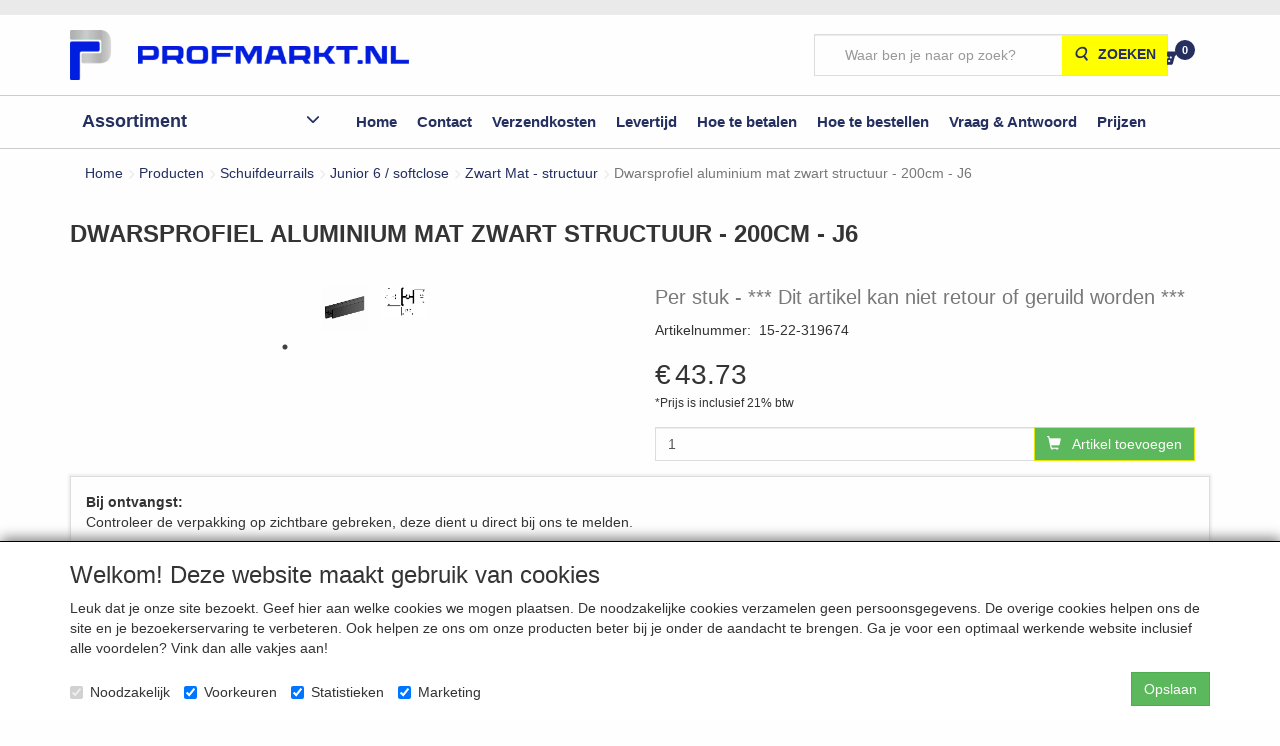

--- FILE ---
content_type: text/html; charset=UTF-8
request_url: https://www.profmarkt.nl/nl/schuifdeurrails/junior-6-softclose/zwart-mat-structuur/dwarsprofiel-aluminium-mat-zwart-structuur-200cm-j6-per-stuk/a-10004-20000910
body_size: 50252
content:
<!DOCTYPE html>
<html lang="nl">
    <head>
        <base href="https://www.profmarkt.nl/"
              data-url=""
              data-routing="/js/routing.json"
        />
        <meta name="viewport" content="width=device-width, initial-scale=1">
        <meta charset="utf-8" >
        
                    <meta name="author" content="Profmarkt.nl" />
                    <meta name="keywords" content="Dwarsprofiel, aluminium, mat, zwart, structuur, -, , 200cm, -, J6, Per, stuk, 15-22-319674, ***, Dit, artikel, kan, niet, retour, of, geruild, worden, ***" />
                    <meta name="description" content="*** Dit artikel kan niet retour of geruild worden ***" />
                    <meta name="rating" content="general" />
                    <meta name='generator' content='LogiVert 8.19.0.2; Equinoxe 10.5.15' />
        
        <title>Profmarkt.nl</title>

        <!-- Load scripting -->
                                    <script>
                    window.dataLayer = window.dataLayer || [];window.dataLayer.push({
                        'event': 'consent_necessary'                    
                    });window.dataLayer.push({
                        'event': 'consent_preferences'                    
                    });window.dataLayer.push({
                        'event': 'consent_statistics'                    
                    });window.dataLayer.push({
                        'event': 'consent_marketing'                    
                    });</script>
                            
                <script>
                    window.dataLayer = window.dataLayer || [];
                    window.dataLayer.push({
                        'event': 'fireRemarketingTag',
                        'google_tag_params': {
                            'ecomm_pagetype': 'product',
                            'ecomm_prodid': '15-22-319674',
                            'ecomm_totalvalue': '36.140496'
                        },
                        'userId': 'not-logged-in'
                    });
                </script>
            
                            <script>
    window.dataLayer = window.dataLayer || [];
    window.dataLayer.enableGA4Ecommerce = false;
</script>
                            
            <script>
                (function(w,d,s,l,i){w[l]=w[l]||[];w[l].push({'gtm.start': new Date().getTime(),event:'gtm.js'});var f=d.getElementsByTagName(s)[0],
                    j=d.createElement(s),dl=l!='dataLayer'?'&l='+l:'';j.addEventListener('error',function() { document.getElementsByTagName('html')[0].classList.add('abl-detected');document.dispatchEvent(new CustomEvent('lv_gtm_ready', {detail: {status: 'error'}})); });j.addEventListener('load', function() { document.dispatchEvent(new Event('lv_gtm_ready', {detail: {status: 'ok'}}));});j.async=true;j.src=
                                              'https://www.googletagmanager.com/gtm.js?id='+i+dl;f.parentNode.insertBefore(j,f);
                })(window,document,'script','dataLayer','GTM-TFGB3PL');
            </script>
                            <script src="/js/api.min.js?h=9a8857d6"></script>
                            <script>
document.addEventListener('DOMContentLoaded', function(el) {
    window.api = new Api("MTQ0Njc0OTUxMzQxMTg6QlNTQkhkZ21qdklmNXlKdERIRw==", "https://www.profmarkt.nl");
});
</script>
                    
        <script src="/js/plugins.min.js?h=bb38a032" id="pluginScripts"></script>
        <script src="/js/early_scripts.min.js?h=2ebe7f84" id="earlyScripts"></script>

        <script>
            // Epsilon Polyfill for IE
            if (Number.EPSILON === undefined) {
                Number.EPSILON = Math.pow(2, -52);
            }
            // Number Formatting
            Math.toDisplay = function (val, precision, force_sign) {
                if (typeof force_sign === 'undefined') {
                    force_sign = false;
                }

                if (typeof precision === "undefined") {
                    precision = 2;
                }

                if(isNaN(val) || typeof val !== "number") {
                    return false;
                }

                val = val + (1E3 * Number.EPSILON);
                var str = val.toFixed(precision);
                var decpoint = str.indexOf('.');

                str = str.replace('.', '.');

                for(var i = (decpoint - 3); i > 0; i = i - 3) {
                    str = str.slice(0, i) + ',' + str.slice(i);
                }

                if(force_sign && val > 0) {
                    str = "+" + str;
                }

                return str;
            }

            Math.toPrice = function(val, force_sign) {
                if(typeof force_sign === 'undefined') {
                    force_sign = false;
                }
                var price = "";

                if(val === 0) {
                    price = "Gratis";
                } else {
                    if(force_sign && val > 0) {
                        price = "+";
                    } else if(val < 0) {
                        price = "-";
                    }
                    price += "€ ";
                    price += Math.toDisplay(Math.abs(val), 2);
                }

                return price;
            }
            window.main_root = "https://www.profmarkt.nl/";

        </script>

        <link rel="stylesheet" href="/assets/base.css?h=676cf9a1" />

        <link rel="stylesheet" href="/assets/theme.css?h=839265dc" />
            <script src="https://www.google.com/recaptcha/api.js?onload=recaptchaOnload&render=explicit" async defer onerror="document.getElementsByTagName('html')[0].classList.add('no-captcha')"></script></head>
    <body>
                                    
                <noscript>
                    <iframe src="https://www.googletagmanager.com/ns.html?id=GTM-TFGB3PL"
                            height="0" width="0" style="display:none;visibility:hidden">
                    </iframe>
                </noscript>
            
                    
                    <header>
    <div id="top-bar">
        <div class="container">
            <div class="eyecatchers">
                            <ul class="nav navbar-nav " >
            
        </ul>
    
            </div>
            <div class="topmenu">
                            <ul class="nav navbar-nav " >
                <li class="menu_text mobile-menu-toggle visible-xs">
        <a>
    <span class="lbl"><label for="mobile-menu-visibility"><span class="fa fa-bars"></span></label></span>
    </a>
            </li>

        </ul>
    
            </div>
        </div>
    </div>
    <div class="logo-top">
        <div class="container">
            <a href="/nl/" alt="Profmarkt.nl" class="logo">
                <img src="/images/cb_6.png?h=396efb40" alt="Profmarkt.nl"/>
            </a>
            <div class="contact">
                <div class="add_information_box">
                    
                </div>
            </div>
            <div class="search_box">
                            <ul class="nav navbar-nav " >
                <li class="menu_search_widget ">
        <form action="/nl/zoeken" method="get" class="navbar-form menu_search_widget ">
    <div class="input-group">
        <input type="search"
                id="search_query"
                placeholder="Waar ben je naar op zoek?"
                name="query"
                class="form-control"
                                data-suggest=""
                autocomplete="off">
        <span class="input-group-btn">
            <button type="submit" class="btn btn-default">
                <i class="fa fa-search"></i>
                <span class="sr-only">Zoeken</span>
            </button>
        </span>
    </div>
</form>

            </li>
    <li class="menu_cart_popup  menu_cart">
        <a href="/nl/winkelwagen/" data-popup="data-popup" class="cart-link" data-mode="articles">
    <i class="cart"></i><span class="amount label label-primary articles">0</span></a>
            </li>

        </ul>
    
            </div>
        </div>
    </div>

    <div class="nav-top">
        <div id="service_menu" class="container">
            <nav class="navbar">
                            <ul class="nav navbar-nav " >
                <li class="menu_catalog ">
        <div id="categories">
    <span class="category_title">
        Assortiment
    </span>
    <div class="category-container">
        <div id="main-groups">
                            <a href="/nl/atlas-kastophangers/g-107"
                   class="menu-item"
                   data-id="107"
                >Atlas kastophangers</a>
                            <a href="/nl/afvalemmers/g-98"
                   class="menu-item"
                   data-id="98"
                >Afvalemmers</a>
                            <a href="/nl/ariane-lade-zelfbouw-set-of-maatwerk/g-96"
                   class="menu-item has-sub"
                   data-id="96"
                >Ariane lade zelfbouw set of maatwerk</a>
                            <a href="/nl/apothekerskasten-hoog/g-95"
                   class="menu-item has-sub"
                   data-id="95"
                >Apothekerskasten hoog</a>
                            <a href="/nl/apothekerskasten-laag/g-99"
                   class="menu-item"
                   data-id="99"
                >Apothekerskasten laag</a>
                            <a href="/nl/buitenkeukenscharnier/g-108"
                   class="menu-item"
                   data-id="108"
                >Buitenkeukenscharnier</a>
                            <a href="/nl/deursluiters/g-102"
                   class="menu-item"
                   data-id="102"
                >Deursluiters</a>
                            <a href="/nl/deurkrukken/g-104"
                   class="menu-item"
                   data-id="104"
                >Deurkrukken</a>
                            <a href="/nl/deurvastzetter-met-magneet/g-109"
                   class="menu-item"
                   data-id="109"
                >Deurvastzetter met magneet</a>
                            <a href="/nl/deur-en-raambeslag-met-skg-keurmerk/g-50"
                   class="menu-item has-sub"
                   data-id="50"
                >Deur- en raambeslag met SKG keurmerk</a>
                            <a href="/nl/draaiplateau-s/g-61"
                   class="menu-item"
                   data-id="61"
                >Draaiplateau`s</a>
                            <a href="/nl/draaiplateaus-tbv-keukenkasten/g-100"
                   class="menu-item"
                   data-id="100"
                >Draaiplateau's tbv keukenkasten</a>
                            <a href="/nl/draai-schuif-beslag-hettich-ka-5740/g-47"
                   class="menu-item"
                   data-id="47"
                >Draai-schuif beslag Hettich KA 5740</a>
                            <a href="/nl/dwarsmoeren/g-78"
                   class="menu-item has-sub"
                   data-id="78"
                >Dwarsmoeren</a>
                            <a href="/nl/gasveren/g-103"
                   class="menu-item"
                   data-id="103"
                >Gasveren</a>
                            <a href="/nl/garderobe/g-71"
                   class="menu-item has-sub"
                   data-id="71"
                >Garderobe</a>
                            <a href="/nl/kantenband/g-91"
                   class="menu-item has-sub"
                   data-id="91"
                >Kantenband</a>
                            <a href="/nl/kastinrichting/g-28"
                   class="menu-item has-sub"
                   data-id="28"
                >Kastinrichting</a>
                            <a href="/nl/klepbeslag/g-105"
                   class="menu-item"
                   data-id="105"
                >Klepbeslag</a>
                            <a href="/nl/ladegeleiders/g-30"
                   class="menu-item has-sub"
                   data-id="30"
                >Ladegeleiders</a>
                            <a href="/nl/lijmen-reinigingsmiddelen/g-89"
                   class="menu-item"
                   data-id="89"
                >Lijmen / Reinigingsmiddelen</a>
                            <a href="/nl/meubelgrepen/g-23"
                   class="menu-item has-sub"
                   data-id="23"
                >Meubelgrepen</a>
                            <a href="/nl/opruiming/g-110"
                   class="menu-item"
                   data-id="110"
                >Opruiming</a>
                            <a href="/nl/plankdragers/g-74"
                   class="menu-item has-sub"
                   data-id="74"
                >Plankdragers</a>
                            <a href="/nl/potscharnieren/g-83"
                   class="menu-item has-sub"
                   data-id="83"
                >Potscharnieren</a>
                            <a href="/nl/push-to-open/g-70"
                   class="menu-item"
                   data-id="70"
                >Push to open</a>
                            <a href="/nl/rvs-meubelgrepen/g-73"
                   class="menu-item has-sub"
                   data-id="73"
                >RVS meubelgrepen</a>
                            <a href="/nl/rvs-tafel-en-meubelpoten-60x60mm/g-101"
                   class="menu-item"
                   data-id="101"
                >RVS tafel en meubelpoten 60x60mm</a>
                            <a href="/nl/scharnieren/g-29"
                   class="menu-item has-sub"
                   data-id="29"
                >Scharnieren</a>
                            <a href="/nl/schroeven-en-pluggen/g-35"
                   class="menu-item has-sub"
                   data-id="35"
                >Schroeven en pluggen</a>
                            <a href="/nl/schuifdeurrails/g-40"
                   class="menu-item has-sub"
                   data-id="40"
                >Schuifdeurrails</a>
                            <a href="/nl/schuurpapier/g-69"
                   class="menu-item has-sub"
                   data-id="69"
                >Schuurpapier</a>
                            <a href="/nl/sleutelringen-en-labels/g-94"
                   class="menu-item"
                   data-id="94"
                >Sleutelringen en labels</a>
                            <a href="/nl/slidebox-lades/g-63"
                   class="menu-item"
                   data-id="63"
                >Slidebox lades</a>
                            <a href="/nl/tafelbeslag/g-75"
                   class="menu-item"
                   data-id="75"
                >Tafelbeslag</a>
                            <a href="/nl/tafelpoten/g-31"
                   class="menu-item has-sub"
                   data-id="31"
                >Tafelpoten</a>
                            <a href="/nl/verbindingsbeslag/g-27"
                   class="menu-item has-sub"
                   data-id="27"
                >Verbindingsbeslag</a>
                            <a href="/nl/zwenk-en-bokwielen/g-39"
                   class="menu-item"
                   data-id="39"
                >Zwenk- en bokwielen</a>
                    </div>

                                    <div class="subgroup grid" data-id="96">
                                        <div class="group grid-item">
                        <a href="/nl/ariane-lade-zelfbouw-set-of-maatwerk/ariane-type-a-hoogte-84/g-10000787"
                           class="menu-item"
                           >Ariane type A - hoogte 84</a>
                                            </div>
                                        <div class="group grid-item">
                        <a href="/nl/ariane-lade-zelfbouw-set-of-maatwerk/ariane-type-b-hoogte-116mm/g-10000788"
                           class="menu-item"
                           >Ariane type B - hoogte 116mm</a>
                                            </div>
                                        <div class="group grid-item">
                        <a href="/nl/ariane-lade-zelfbouw-set-of-maatwerk/ariane-type-d-116mm-reling/g-10000789"
                           class="menu-item"
                           >Ariane type D - 116mm + reling</a>
                                            </div>
                                        <div class="group grid-item">
                        <a href="/nl/ariane-lade-zelfbouw-set-of-maatwerk/ariane-type-f-hoogte-172mm/g-10000790"
                           class="menu-item"
                           >Ariane type F - hoogte 172mm</a>
                                            </div>
                                        <div class="group grid-item">
                        <a href="/nl/ariane-lade-zelfbouw-set-of-maatwerk/losse-onderdelen-ariane-lade/g-10000793"
                           class="menu-item"
                           >Losse onderdelen Ariane lade</a>
                                            </div>
                                    </div>
                            <div class="subgroup grid" data-id="95">
                                        <div class="group grid-item">
                        <a href="/nl/apothekerskasten-hoog/apothekerskast-antraciet/g-10000783"
                           class="menu-item"
                           >Apothekerskast - antraciet</a>
                                            </div>
                                        <div class="group grid-item">
                        <a href="/nl/apothekerskasten-hoog/apothekerskasten/g-10000784"
                           class="menu-item"
                           >Apothekerskasten</a>
                                            </div>
                                        <div class="group grid-item">
                        <a href="/nl/apothekerskasten-hoog/smalle-apothekerskasten-draadreling/g-10000785"
                           class="menu-item"
                           >Smalle apothekerskasten - draadreling</a>
                                            </div>
                                        <div class="group grid-item">
                        <a href="/nl/apothekerskasten-hoog/smalle-apothekerskasten-luxe-reling/g-10000786"
                           class="menu-item"
                           >Smalle apothekerskasten - luxe reling</a>
                                            </div>
                                    </div>
                            <div class="subgroup grid" data-id="50">
                                        <div class="group grid-item">
                        <a href="/nl/deur-en-raambeslag-met-skg-keurmerk/achterdeurbeslag-met-skg-keurmerk/g-10000588"
                           class="menu-item has-sub"
                           >Achterdeurbeslag met SKG keurmerk</a>
                                            </div>
                                        <div class="group grid-item">
                        <a href="/nl/deur-en-raambeslag-met-skg-keurmerk/voordeurbeslag-skg-met-skg-keurmerk/g-10000589"
                           class="menu-item has-sub"
                           >Voordeurbeslag SKG met SKG keurmerk</a>
                                            </div>
                                        <div class="group grid-item">
                        <a href="/nl/deur-en-raambeslag-met-skg-keurmerk/raambeslag-met-skg-keurmerk/g-10000590"
                           class="menu-item"
                           >Raambeslag  met SKG keurmerk</a>
                                            </div>
                                    </div>
                            <div class="subgroup grid" data-id="78">
                                        <div class="group grid-item">
                        <a href="/nl/dwarsmoeren/dwarsmoeren-m4/g-10000692"
                           class="menu-item"
                           >Dwarsmoeren M4</a>
                                            </div>
                                        <div class="group grid-item">
                        <a href="/nl/dwarsmoeren/dwarsmoeren-m5/g-10000693"
                           class="menu-item"
                           >Dwarsmoeren M5</a>
                                            </div>
                                        <div class="group grid-item">
                        <a href="/nl/dwarsmoeren/dwarsmoeren-m6/g-10000700"
                           class="menu-item"
                           >Dwarsmoeren M6</a>
                                            </div>
                                        <div class="group grid-item">
                        <a href="/nl/dwarsmoeren/dwarsmoeren-m8/g-10000694"
                           class="menu-item"
                           >Dwarsmoeren M8</a>
                                            </div>
                                        <div class="group grid-item">
                        <a href="/nl/dwarsmoeren/dwarsmoeren-dubbel/g-10000696"
                           class="menu-item"
                           >Dwarsmoeren dubbel</a>
                                            </div>
                                        <div class="group grid-item">
                        <a href="/nl/dwarsmoeren/verbindingsbout-en-moer-m6/g-10000768"
                           class="menu-item"
                           >Verbindingsbout en moer M6</a>
                                            </div>
                                        <div class="group grid-item">
                        <a href="/nl/dwarsmoeren/bouten-tbv-dwarsmoer-m6-staal-verzinkt/g-10000698"
                           class="menu-item"
                           >Bouten tbv dwarsmoer M6 - staal verzinkt</a>
                                            </div>
                                        <div class="group grid-item">
                        <a href="/nl/dwarsmoeren/bouten-tbv-dwarsmoer-m8-staal-verzinkt/g-10000699"
                           class="menu-item"
                           >Bouten tbv dwarsmoer M8 - staal verzinkt</a>
                                            </div>
                                        <div class="group grid-item">
                        <a href="/nl/dwarsmoeren/binnenzeskant-insert-type-skd/g-10000776"
                           class="menu-item"
                           >Binnenzeskant insert type SKD</a>
                                            </div>
                                        <div class="group grid-item">
                        <a href="/nl/dwarsmoeren/eindbout-m6/g-10000708"
                           class="menu-item"
                           >Eindbout M6</a>
                                            </div>
                                        <div class="group grid-item">
                        <a href="/nl/dwarsmoeren/draadhuls-m6/g-10000707"
                           class="menu-item"
                           >Draadhuls M6</a>
                                            </div>
                                        <div class="group grid-item">
                        <a href="/nl/dwarsmoeren/eindhuls-m6/g-10000709"
                           class="menu-item"
                           >Eindhuls M6</a>
                                            </div>
                                        <div class="group grid-item">
                        <a href="/nl/dwarsmoeren/inbussleutels/g-10000706"
                           class="menu-item"
                           >Inbussleutels</a>
                                            </div>
                                        <div class="group grid-item">
                        <a href="/nl/dwarsmoeren/inslagmoeren/g-10000711"
                           class="menu-item"
                           >Inslagmoeren</a>
                                            </div>
                                        <div class="group grid-item">
                        <a href="/nl/dwarsmoeren/rampamoeren/g-10000712"
                           class="menu-item"
                           >Rampamoeren</a>
                                            </div>
                                        <div class="group grid-item">
                        <a href="/nl/dwarsmoeren/houtboren-dwarsmoeren/g-10000713"
                           class="menu-item"
                           >Houtboren dwarsmoeren</a>
                                            </div>
                                    </div>
                            <div class="subgroup grid" data-id="71">
                                        <div class="group grid-item">
                        <a href="/nl/garderobe/kapstokhaken/g-10000702"
                           class="menu-item"
                           >Kapstokhaken</a>
                                            </div>
                                        <div class="group grid-item">
                        <a href="/nl/garderobe/kledingehangers/g-10000701"
                           class="menu-item has-sub"
                           >Kledingehangers</a>
                                            </div>
                                    </div>
                            <div class="subgroup grid" data-id="91">
                                        <div class="group grid-item">
                        <a href="/nl/kantenband/afwerkrand-standaard-met-veer-pvc/g-10000762"
                           class="menu-item"
                           >Afwerkrand standaard met veer - PVC</a>
                                            </div>
                                        <div class="group grid-item">
                        <a href="/nl/kantenband/afwerkrand-halfrond-met-veer-pvc/g-10000761"
                           class="menu-item"
                           >Afwerkrand halfrond met veer - PVC</a>
                                            </div>
                                        <div class="group grid-item">
                        <a href="/nl/kantenband/afwerkrand-classic-met-veer-pvc/g-10000763"
                           class="menu-item"
                           >Afwerkrand Classic met veer - PVC</a>
                                            </div>
                                        <div class="group grid-item">
                        <a href="/nl/kantenband/afwerkrand-toebehoren/g-10000764"
                           class="menu-item"
                           >Afwerkrand toebehoren</a>
                                            </div>
                                        <div class="group grid-item">
                        <a href="/nl/kantenband/beschermhoeken/g-10000780"
                           class="menu-item has-sub"
                           >Beschermhoeken</a>
                                            </div>
                                    </div>
                            <div class="subgroup grid" data-id="28">
                                        <div class="group grid-item">
                        <a href="/nl/kastinrichting/broekhouder/g-10000166"
                           class="menu-item has-sub"
                           >Broekhouder</a>
                                            </div>
                                        <div class="group grid-item">
                        <a href="/nl/kastinrichting/deurrechter/g-10000171"
                           class="menu-item"
                           >Deurrechter</a>
                                            </div>
                                        <div class="group grid-item">
                        <a href="/nl/kastinrichting/draadartikelen/g-10000168"
                           class="menu-item has-sub"
                           >Draadartikelen</a>
                                            </div>
                                        <div class="group grid-item">
                        <a href="/nl/kastinrichting/draadmanden-hettich/g-10000162"
                           class="menu-item has-sub"
                           >Draadmanden Hettich</a>
                                            </div>
                                        <div class="group grid-item">
                        <a href="/nl/kastinrichting/garderobehouders/g-10000174"
                           class="menu-item"
                           >Garderobehouders</a>
                                            </div>
                                        <div class="group grid-item">
                        <a href="/nl/kastinrichting/handdoekhouder/g-10000176"
                           class="menu-item"
                           >Handdoekhouder</a>
                                            </div>
                                        <div class="group grid-item">
                        <a href="/nl/kastinrichting/kastroede/g-10000177"
                           class="menu-item"
                           >Kastroede&nbsp;&nbsp;&nbsp;&nbsp;&nbsp;&nbsp;&nbsp;&nbsp;&nbsp;&nbsp;&nbsp;&nbsp;&nbsp;&nbsp;&nbsp;</a>
                                            </div>
                                        <div class="group grid-item">
                        <a href="/nl/kastinrichting/kledingliften/g-10000163"
                           class="menu-item"
                           >Kledingliften</a>
                                            </div>
                                        <div class="group grid-item">
                        <a href="/nl/kastinrichting/plankdragers/g-10000173"
                           class="menu-item"
                           >Plankdragers</a>
                                            </div>
                                        <div class="group grid-item">
                        <a href="/nl/kastinrichting/opvulplaatjes/g-10000654"
                           class="menu-item"
                           >Opvulplaatjes</a>
                                            </div>
                                        <div class="group grid-item">
                        <a href="/nl/kastinrichting/push-to-open/g-10000621"
                           class="menu-item"
                           >Push-to-open</a>
                                            </div>
                                        <div class="group grid-item">
                        <a href="/nl/kastinrichting/roosters/g-10000771"
                           class="menu-item"
                           >Roosters</a>
                                            </div>
                                        <div class="group grid-item">
                        <a href="/nl/kastinrichting/schuifdeurslot/g-10000181"
                           class="menu-item"
                           >Schuifdeurslot</a>
                                            </div>
                                        <div class="group grid-item">
                        <a href="/nl/kastinrichting/schoenhouders/g-10000178"
                           class="menu-item has-sub"
                           >Schoenhouders</a>
                                            </div>
                                        <div class="group grid-item">
                        <a href="/nl/kastinrichting/stropdas-en-riemhouders/g-10000169"
                           class="menu-item"
                           >Stropdas en Riemhouders</a>
                                            </div>
                                    </div>
                            <div class="subgroup grid" data-id="30">
                                        <div class="group grid-item">
                        <a href="/nl/ladegeleiders/apothekerskast-geleiders/g-10000448"
                           class="menu-item"
                           >Apothekerskast geleiders</a>
                                            </div>
                                        <div class="group grid-item">
                        <a href="/nl/ladegeleiders/blum-movento/g-10000577"
                           class="menu-item has-sub"
                           >Blum Movento</a>
                                            </div>
                                        <div class="group grid-item">
                        <a href="/nl/ladegeleiders/blum-tandem/g-10000578"
                           class="menu-item has-sub"
                           >Blum Tandem</a>
                                            </div>
                                        <div class="group grid-item">
                        <a href="/nl/ladegeleiders/bestekbakken-om-zelf-op-maat-te-maken/g-10000569"
                           class="menu-item has-sub"
                           >Bestekbakken om zelf op maat te maken</a>
                                            </div>
                                        <div class="group grid-item">
                        <a href="/nl/ladegeleiders/bodemmontage-geleiders/g-10000451"
                           class="menu-item"
                           >Bodemmontage geleiders</a>
                                            </div>
                                        <div class="group grid-item">
                        <a href="/nl/ladegeleiders/dempers/g-10000664"
                           class="menu-item"
                           >Dempers</a>
                                            </div>
                                        <div class="group grid-item">
                        <a href="/nl/ladegeleiders/draaiplateaus/g-10000445"
                           class="menu-item"
                           >Draaiplateau's</a>
                                            </div>
                                        <div class="group grid-item">
                        <a href="/nl/ladegeleiders/eurogeleiders/g-10000437"
                           class="menu-item"
                           >Eurogeleiders</a>
                                            </div>
                                        <div class="group grid-item">
                        <a href="/nl/ladegeleiders/frontverstellers/g-10000461"
                           class="menu-item"
                           >Frontverstellers</a>
                                            </div>
                                        <div class="group grid-item">
                        <a href="/nl/ladegeleiders/kunststof-laderails/g-10000443"
                           class="menu-item"
                           >Kunststof laderails</a>
                                            </div>
                                        <div class="group grid-item">
                        <a href="/nl/ladegeleiders/grass-dwd-xp-soft-close/g-10000641"
                           class="menu-item"
                           >Grass DWD XP soft-close</a>
                                            </div>
                                        <div class="group grid-item">
                        <a href="/nl/ladegeleiders/grass-dynapro/g-10000579"
                           class="menu-item has-sub"
                           >Grass Dynapro</a>
                                            </div>
                                        <div class="group grid-item">
                        <a href="/nl/ladegeleiders/grass-ladesysteem/g-10000576"
                           class="menu-item has-sub"
                           >Grass ladesysteem</a>
                                            </div>
                                        <div class="group grid-item">
                        <a href="/nl/ladegeleiders/grass-nova-pro-geleiders-met-soft-close/g-10000767"
                           class="menu-item has-sub"
                           >Grass Nova Pro geleiders met Soft-Close</a>
                                            </div>
                                        <div class="group grid-item">
                        <a href="/nl/ladegeleiders/innotech-onderdelen/g-10000647"
                           class="menu-item"
                           >Innotech onderdelen</a>
                                            </div>
                                        <div class="group grid-item">
                        <a href="/nl/ladegeleiders/kogelgeleiders-2-zijdig/g-10000444"
                           class="menu-item has-sub"
                           >Kogelgeleiders 2 zijdig</a>
                                            </div>
                                        <div class="group grid-item">
                        <a href="/nl/ladegeleiders/kogelgeleider-17-x-10mm-10kg/g-10000452"
                           class="menu-item"
                           >Kogelgeleider 17 x 10mm / 10kg</a>
                                            </div>
                                        <div class="group grid-item">
                        <a href="/nl/ladegeleiders/kogelgeleider-20-x-16mm-20kg/g-10000752"
                           class="menu-item"
                           >Kogelgeleider 20 x 16mm / 20kg</a>
                                            </div>
                                        <div class="group grid-item">
                        <a href="/nl/ladegeleiders/kogelgeleider-27-x-10mm-12kg/g-10000453"
                           class="menu-item"
                           >Kogelgeleider 27 x 10mm / 12kg</a>
                                            </div>
                                        <div class="group grid-item">
                        <a href="/nl/ladegeleiders/kogelgeleider-27-x-20mm-20kg/g-10000496"
                           class="menu-item"
                           >Kogelgeleider 27 x 20mm / 20kg</a>
                                            </div>
                                        <div class="group grid-item">
                        <a href="/nl/ladegeleiders/kogelgeleider-34mm-34kg/g-10000454"
                           class="menu-item"
                           >Kogelgeleider 34mm / 34kg</a>
                                            </div>
                                        <div class="group grid-item">
                        <a href="/nl/ladegeleiders/kogelgeleider-ka45mm-40kg/g-10000455"
                           class="menu-item"
                           >Kogelgeleider KA45mm / 40kg</a>
                                            </div>
                                        <div class="group grid-item">
                        <a href="/nl/ladegeleiders/kogelgeleider-45mm-45kg-zelfinloop/g-10000759"
                           class="menu-item"
                           >Kogelgeleider 45mm / 45kg / zelfinloop</a>
                                            </div>
                                        <div class="group grid-item">
                        <a href="/nl/ladegeleiders/kogelgeleider-45mm-45kg-vastzetting/g-10000760"
                           class="menu-item"
                           >Kogelgeleider 45mm / 45kg / vastzetting</a>
                                            </div>
                                        <div class="group grid-item">
                        <a href="/nl/ladegeleiders/kogelgeleider-rvs/g-10000456"
                           class="menu-item has-sub"
                           >Kogelgeleider RVS</a>
                                            </div>
                                        <div class="group grid-item">
                        <a href="/nl/ladegeleiders/kogelgeleider-50mm-60kg/g-10000457"
                           class="menu-item has-sub"
                           >Kogelgeleider 50mm / 60kg</a>
                                            </div>
                                        <div class="group grid-item">
                        <a href="/nl/ladegeleiders/kogelgeleider-54mm-60kg/g-10000468"
                           class="menu-item"
                           >Kogelgeleider 54mm / 60kg</a>
                                            </div>
                                        <div class="group grid-item">
                        <a href="/nl/ladegeleiders/kogelgeleider-58mm-90kg/g-10000471"
                           class="menu-item"
                           >Kogelgeleider 58mm / 90kg</a>
                                            </div>
                                        <div class="group grid-item">
                        <a href="/nl/ladegeleiders/kogelgeleider-70-8mm-160kg/g-10000691"
                           class="menu-item"
                           >Kogelgeleider 70,8mm / 160kg</a>
                                            </div>
                                        <div class="group grid-item">
                        <a href="/nl/ladegeleiders/kogelgeleider-71mm/g-10000473"
                           class="menu-item"
                           >Kogelgeleider 71mm / ++++</a>
                                            </div>
                                        <div class="group grid-item">
                        <a href="/nl/ladegeleiders/hettich-kogelgeleider-ka-3320-136kg/g-10000474"
                           class="menu-item"
                           >Hettich kogelgeleider KA 3320 - 136kg</a>
                                            </div>
                                        <div class="group grid-item">
                        <a href="/nl/ladegeleiders/kogelgeleider-77mm-218kg/g-10000475"
                           class="menu-item"
                           >Kogelgeleider 77mm / 218kg</a>
                                            </div>
                                        <div class="group grid-item">
                        <a href="/nl/ladegeleiders/kogelgeleider-78mm-met-vergrendeling/g-10000591"
                           class="menu-item"
                           >Kogelgeleider 78mm met vergrendeling</a>
                                            </div>
                                        <div class="group grid-item">
                        <a href="/nl/ladegeleiders/ladeslot/g-10000477"
                           class="menu-item"
                           >Ladeslot &nbsp;&nbsp;&nbsp;&nbsp;&nbsp;&nbsp;&nbsp;&nbsp;&nbsp;&nbsp;&nbsp;&nbsp;&nbsp;&nbsp;&nbsp;&nbsp;&nbsp;&nbsp;&nbsp;&nbsp;&nbsp;&nbsp;&nbsp;&nbsp;&nbsp;&nbsp;&nbsp;&nbsp;&nbsp;&nbsp;&nbsp;&nbsp;&nbsp;&nbsp;&nbsp;&nbsp;&nbsp;&nbsp;&nbsp;&nbsp;&nbsp;</a>
                                            </div>
                                        <div class="group grid-item">
                        <a href="/nl/ladegeleiders/hettich-ka-4532-belastbaar-35kg/g-10000755"
                           class="menu-item has-sub"
                           >Hettich KA 4532 belastbaar 35kg</a>
                                            </div>
                                        <div class="group grid-item">
                        <a href="/nl/ladegeleiders/hettich-quadro-geleiders/g-10000572"
                           class="menu-item has-sub"
                           >Hettich Quadro geleiders&nbsp;&nbsp;&nbsp;&nbsp;&nbsp;&nbsp;</a>
                                            </div>
                                        <div class="group grid-item">
                        <a href="/nl/ladegeleiders/multitech-lades/g-10000648"
                           class="menu-item has-sub"
                           >MultiTech lades</a>
                                            </div>
                                        <div class="group grid-item">
                        <a href="/nl/ladegeleiders/opvulplaatjes/g-10000655"
                           class="menu-item"
                           >Opvulplaatjes</a>
                                            </div>
                                        <div class="group grid-item">
                        <a href="/nl/ladegeleiders/rolgeleiders-op-gelagerde-wielen/g-10000742"
                           class="menu-item has-sub"
                           >Rolgeleiders op gelagerde wielen</a>
                                            </div>
                                        <div class="group grid-item">
                        <a href="/nl/ladegeleiders/schrijfbladgeleider/g-10000489"
                           class="menu-item"
                           >Schrijfbladgeleider</a>
                                            </div>
                                        <div class="group grid-item">
                        <a href="/nl/ladegeleiders/softclosing/g-10000491"
                           class="menu-item"
                           >Softclosing</a>
                                            </div>
                                        <div class="group grid-item">
                        <a href="/nl/ladegeleiders/tafelbeslag/g-10000467"
                           class="menu-item has-sub"
                           >Tafelbeslag</a>
                                            </div>
                                        <div class="group grid-item">
                        <a href="/nl/ladegeleiders/toetsenbordgeleiders/g-10000492"
                           class="menu-item has-sub"
                           >Toetsenbordgeleiders</a>
                                            </div>
                                        <div class="group grid-item">
                        <a href="/nl/ladegeleiders/zijreling-voor-een-houten-lades/g-10000777"
                           class="menu-item"
                           >Zijreling voor een houten lades</a>
                                            </div>
                                    </div>
                            <div class="subgroup grid" data-id="23">
                                        <div class="group grid-item">
                        <a href="/nl/meubelgrepen/new-modern-serie/g-10000035"
                           class="menu-item has-sub"
                           >New Modern - serie</a>
                                            </div>
                                        <div class="group grid-item">
                        <a href="/nl/meubelgrepen/deluxe-serie/g-10000036"
                           class="menu-item has-sub"
                           >Deluxe - serie</a>
                                            </div>
                                        <div class="group grid-item">
                        <a href="/nl/meubelgrepen/organic-serie/g-10000037"
                           class="menu-item has-sub"
                           >Organic - serie</a>
                                            </div>
                                        <div class="group grid-item">
                        <a href="/nl/meubelgrepen/folk-serie/g-10000039"
                           class="menu-item has-sub"
                           >Folk - serie</a>
                                            </div>
                                        <div class="group grid-item">
                        <a href="/nl/meubelgrepen/aluminium-handgreep/g-10000051"
                           class="menu-item"
                           >Aluminium handgreep</a>
                                            </div>
                                        <div class="group grid-item">
                        <a href="/nl/meubelgrepen/boutjes/g-10000038"
                           class="menu-item"
                           >Boutjes</a>
                                            </div>
                                        <div class="group grid-item">
                        <a href="/nl/meubelgrepen/etiketgrepen/g-10000043"
                           class="menu-item"
                           >Etiketgrepen</a>
                                            </div>
                                        <div class="group grid-item">
                        <a href="/nl/meubelgrepen/greepadapters/g-10000045"
                           class="menu-item"
                           >Greepadapters</a>
                                            </div>
                                        <div class="group grid-item">
                        <a href="/nl/meubelgrepen/holle-greep-zwart-en-vernikkeld/g-10000042"
                           class="menu-item"
                           >Holle greep zwart en vernikkeld</a>
                                            </div>
                                        <div class="group grid-item">
                        <a href="/nl/meubelgrepen/hout/g-10000048"
                           class="menu-item"
                           >Hout</a>
                                            </div>
                                        <div class="group grid-item">
                        <a href="/nl/meubelgrepen/schelpgrepen/g-10000044"
                           class="menu-item"
                           >Schelpgrepen</a>
                                            </div>
                                        <div class="group grid-item">
                        <a href="/nl/meubelgrepen/stalen-booggreep-zwart/g-10000052"
                           class="menu-item"
                           >Stalen booggreep zwart</a>
                                            </div>
                                        <div class="group grid-item">
                        <a href="/nl/meubelgrepen/vouwdeurgrepen/g-10000046"
                           class="menu-item"
                           >Vouwdeurgrepen</a>
                                            </div>
                                        <div class="group grid-item">
                        <a href="/nl/meubelgrepen/meubelgrepen-zwart/g-10000049"
                           class="menu-item has-sub"
                           >Meubelgrepen zwart</a>
                                            </div>
                                        <div class="group grid-item">
                        <a href="/nl/meubelgrepen/rvs-bouwstaal-beslag/g-10000056"
                           class="menu-item"
                           >RVS bouwstaal beslag</a>
                                            </div>
                                        <div class="group grid-item">
                        <a href="/nl/meubelgrepen/antiek-porselein-zink/g-10000057"
                           class="menu-item"
                           >Antiek porselein/zink</a>
                                            </div>
                                        <div class="group grid-item">
                        <a href="/nl/meubelgrepen/antiek-porselein-wit/g-10000058"
                           class="menu-item"
                           >Antiek porselein/wit</a>
                                            </div>
                                        <div class="group grid-item">
                        <a href="/nl/meubelgrepen/antiek-bruin-gepatineerd/g-10000059"
                           class="menu-item"
                           >Antiek - bruin gepatineerd</a>
                                            </div>
                                        <div class="group grid-item">
                        <a href="/nl/meubelgrepen/staal-zwart-gelakt/g-10000060"
                           class="menu-item"
                           >Staal zwart gelakt</a>
                                            </div>
                                        <div class="group grid-item">
                        <a href="/nl/meubelgrepen/houtschroeven/g-10000061"
                           class="menu-item"
                           >Houtschroeven</a>
                                            </div>
                                        <div class="group grid-item">
                        <a href="/nl/meubelgrepen/oud-messing-beslag/g-10000063"
                           class="menu-item"
                           >Oud messing beslag</a>
                                            </div>
                                    </div>
                            <div class="subgroup grid" data-id="74">
                                        <div class="group grid-item">
                        <a href="/nl/plankdragers/plankdragers-aluminium/g-10000679"
                           class="menu-item"
                           >Plankdragers aluminium</a>
                                            </div>
                                        <div class="group grid-item">
                        <a href="/nl/plankdragers/vouwdragers-standaard/g-10000680"
                           class="menu-item"
                           >Vouwdragers. standaard</a>
                                            </div>
                                        <div class="group grid-item">
                        <a href="/nl/plankdragers/vouwdragers-luxe/g-10000681"
                           class="menu-item"
                           >Vouwdragers. luxe</a>
                                            </div>
                                        <div class="group grid-item">
                        <a href="/nl/plankdragers/vouwdragers-automatische-zware-uitvoering/g-10000682"
                           class="menu-item"
                           >Vouwdragers. automatische/ zware uitvoering</a>
                                            </div>
                                        <div class="group grid-item">
                        <a href="/nl/plankdragers/vouwdragers-automatische-zware-uitvoering-rvs/g-10000683"
                           class="menu-item"
                           >Vouwdragers. automatische/ zware uitvoering RVS</a>
                                            </div>
                                        <div class="group grid-item">
                        <a href="/nl/plankdragers/plankdrager-met-schoor-zware-uitvoering/g-10000684"
                           class="menu-item"
                           >Plankdrager met schoor / zware uitvoering</a>
                                            </div>
                                        <div class="group grid-item">
                        <a href="/nl/plankdragers/industriedragers-t-profiel-dragers/g-10000685"
                           class="menu-item"
                           >Industriedragers / T-profiel dragers</a>
                                            </div>
                                        <div class="group grid-item">
                        <a href="/nl/plankdragers/vensterbankdragers-verstelbaar/g-10000686"
                           class="menu-item"
                           >Vensterbankdragers. verstelbaar</a>
                                            </div>
                                        <div class="group grid-item">
                        <a href="/nl/plankdragers/buisplankdragers/g-10000687"
                           class="menu-item"
                           >Buisplankdragers</a>
                                            </div>
                                        <div class="group grid-item">
                        <a href="/nl/plankdragers/onzichtbare-plankdragers/g-10000799"
                           class="menu-item"
                           >Onzichtbare plankdragers</a>
                                            </div>
                                    </div>
                            <div class="subgroup grid" data-id="83">
                                        <div class="group grid-item">
                        <a href="/nl/potscharnieren/potscharnier-mini-boormaat-26mm/g-10000720"
                           class="menu-item"
                           >Potscharnier mini - boormaat 26mm</a>
                                            </div>
                                        <div class="group grid-item">
                        <a href="/nl/potscharnieren/potscharnier-lichte-uitvoering-35mm/g-10000721"
                           class="menu-item"
                           >Potscharnier lichte uitvoering 35mm</a>
                                            </div>
                                        <div class="group grid-item">
                        <a href="/nl/potscharnieren/potscharnier-mesuco-35mm/g-10000722"
                           class="menu-item"
                           >Potscharnier Mesuco 35mm</a>
                                            </div>
                                        <div class="group grid-item">
                        <a href="/nl/potscharnieren/potscharnier-rvs-35mm/g-10000723"
                           class="menu-item"
                           >Potscharnier RVS 35mm</a>
                                            </div>
                                        <div class="group grid-item">
                        <a href="/nl/potscharnieren/potscharnier-blum-clip-top-35mm/g-10000724"
                           class="menu-item has-sub"
                           >Potscharnier Blum Clip Top 35mm</a>
                                            </div>
                                        <div class="group grid-item">
                        <a href="/nl/potscharnieren/potscharnier-blum-clip-top-openingshoek-170-graden/g-10000803"
                           class="menu-item"
                           >Potscharnier Blum Clip Top openingshoek 170 graden</a>
                                            </div>
                                        <div class="group grid-item">
                        <a href="/nl/potscharnieren/potscharnier-grass-tiomos-35mm/g-10000725"
                           class="menu-item has-sub"
                           >Potscharnier Grass Tiomos 35mm</a>
                                            </div>
                                        <div class="group grid-item">
                        <a href="/nl/potscharnieren/potscharnier-voor-kasten-met-zijstijlen/g-10000726"
                           class="menu-item"
                           >Potscharnier voor kasten met zijstijlen</a>
                                            </div>
                                        <div class="group grid-item">
                        <a href="/nl/potscharnieren/hettich-scharnier-intermat-9943-35mm/g-10000727"
                           class="menu-item"
                           >Hettich Scharnier Intermat 9943 - 35mm</a>
                                            </div>
                                        <div class="group grid-item">
                        <a href="/nl/potscharnieren/hettich-scharnier-intermat-9936-35mm/g-10000728"
                           class="menu-item"
                           >Hettich Scharnier Intermat 9936 - 35mm</a>
                                            </div>
                                        <div class="group grid-item">
                        <a href="/nl/potscharnieren/hettich-scharnier-intermat-9935-40mm/g-10000729"
                           class="menu-item"
                           >Hettich Scharnier Intermat 9935 - 40mm</a>
                                            </div>
                                        <div class="group grid-item">
                        <a href="/nl/potscharnieren/hettich-potscharnier-sensys/g-10000730"
                           class="menu-item has-sub"
                           >Hettich Potscharnier Sensys</a>
                                            </div>
                                        <div class="group grid-item">
                        <a href="/nl/potscharnieren/hettich-basisscharnier-selekta-pro-2000/g-10000731"
                           class="menu-item"
                           >Hettich Basisscharnier Selekta Pro 2000</a>
                                            </div>
                                        <div class="group grid-item">
                        <a href="/nl/potscharnieren/hettich-scharnier-intermat-9936-alu/g-10000732"
                           class="menu-item"
                           >Hettich Scharnier Intermat 9936 Alu</a>
                                            </div>
                                        <div class="group grid-item">
                        <a href="/nl/potscharnieren/hettich-intermat-9930-voor-hoekkasten/g-10000733"
                           class="menu-item"
                           >Hettich Intermat 9930 voor hoekkasten</a>
                                            </div>
                                        <div class="group grid-item">
                        <a href="/nl/potscharnieren/hettich-speciale-scharnier-optimat-plus/g-10000734"
                           class="menu-item"
                           >Hettich Speciale scharnier Optimat Plus</a>
                                            </div>
                                        <div class="group grid-item">
                        <a href="/nl/potscharnieren/hettich-lisenenscharnier-met-veersysteem/g-10000735"
                           class="menu-item"
                           >Hettich Lisenenscharnier met veersysteem</a>
                                            </div>
                                        <div class="group grid-item">
                        <a href="/nl/potscharnieren/groot-opdekscharnier-met-veer-35mm/g-10000736"
                           class="menu-item"
                           >Groot opdekscharnier met veer 35mm</a>
                                            </div>
                                        <div class="group grid-item">
                        <a href="/nl/potscharnieren/opschroefscharnier-zonder-potboring/g-10000737"
                           class="menu-item has-sub"
                           >Opschroefscharnier zonder potboring</a>
                                            </div>
                                        <div class="group grid-item">
                        <a href="/nl/potscharnieren/potscharnier-met-hoek-45-30-graden/g-10000738"
                           class="menu-item"
                           >Potscharnier met hoek 45/30 graden</a>
                                            </div>
                                        <div class="group grid-item">
                        <a href="/nl/potscharnieren/tiomos-h-scharnier-105-graden/g-10000770"
                           class="menu-item"
                           >Tiomos H-scharnier 105 graden</a>
                                            </div>
                                        <div class="group grid-item">
                        <a href="/nl/potscharnieren/speciale-potscharnieren/g-10000740"
                           class="menu-item"
                           >Speciale potscharnieren</a>
                                            </div>
                                        <div class="group grid-item">
                        <a href="/nl/potscharnieren/toebehoren-potscharnieren/g-10000739"
                           class="menu-item"
                           >Toebehoren Potscharnieren</a>
                                            </div>
                                    </div>
                            <div class="subgroup grid" data-id="73">
                                        <div class="group grid-item">
                        <a href="/nl/rvs-meubelgrepen/designgreep-massief-rvs/g-10000671"
                           class="menu-item"
                           >Designgreep massief RVS</a>
                                            </div>
                                        <div class="group grid-item">
                        <a href="/nl/rvs-meubelgrepen/beugelgreep-massief-rvs/g-10000672"
                           class="menu-item"
                           >Beugelgreep massief RVS</a>
                                            </div>
                                        <div class="group grid-item">
                        <a href="/nl/rvs-meubelgrepen/booggreep-massief-rvs/g-10000673"
                           class="menu-item"
                           >Booggreep massief RVS</a>
                                            </div>
                                        <div class="group grid-item">
                        <a href="/nl/rvs-meubelgrepen/design-relinggreep-massief-rvs/g-10000674"
                           class="menu-item"
                           >Design relinggreep massief RVS</a>
                                            </div>
                                    </div>
                            <div class="subgroup grid" data-id="29">
                                        <div class="group grid-item">
                        <a href="/nl/scharnieren/aanlasscharnieren/g-10000500"
                           class="menu-item has-sub"
                           >Aanlasscharnieren</a>
                                            </div>
                                        <div class="group grid-item">
                        <a href="/nl/scharnieren/binnendeursloten/g-10000501"
                           class="menu-item has-sub"
                           >Binnendeursloten</a>
                                            </div>
                                        <div class="group grid-item">
                        <a href="/nl/scharnieren/bijzetsloten/g-10000502"
                           class="menu-item"
                           >Bijzetsloten</a>
                                            </div>
                                        <div class="group grid-item">
                        <a href="/nl/scharnieren/blokscharnieren/g-10000503"
                           class="menu-item"
                           >Blokscharnieren</a>
                                            </div>
                                        <div class="group grid-item">
                        <a href="/nl/scharnieren/bommerscharnier/g-10000504"
                           class="menu-item has-sub"
                           >Bommerscharnier</a>
                                            </div>
                                        <div class="group grid-item">
                        <a href="/nl/scharnieren/bouwsleutels/g-10000505"
                           class="menu-item"
                           >Bouwsleutels</a>
                                            </div>
                                        <div class="group grid-item">
                        <a href="/nl/scharnieren/boormallen/g-10000506"
                           class="menu-item"
                           >Boormallen</a>
                                            </div>
                                        <div class="group grid-item">
                        <a href="/nl/scharnieren/caravanscharnieren/g-10000508"
                           class="menu-item"
                           >Caravanscharnieren</a>
                                            </div>
                                        <div class="group grid-item">
                        <a href="/nl/scharnieren/deurdemper/g-10000509"
                           class="menu-item"
                           >Deurdemper</a>
                                            </div>
                                        <div class="group grid-item">
                        <a href="/nl/scharnieren/dievenklauw/g-10000511"
                           class="menu-item"
                           >Dievenklauw</a>
                                            </div>
                                        <div class="group grid-item">
                        <a href="/nl/scharnieren/duimgehengen/g-10000512"
                           class="menu-item"
                           >Duimgehengen</a>
                                            </div>
                                        <div class="group grid-item">
                        <a href="/nl/scharnieren/eierkistsluitingen/g-10000513"
                           class="menu-item"
                           >Eierkistsluitingen</a>
                                            </div>
                                        <div class="group grid-item">
                        <a href="/nl/scharnieren/franse-paumellescharnier/g-10000514"
                           class="menu-item"
                           >Franse paumellescharnier</a>
                                            </div>
                                        <div class="group grid-item">
                        <a href="/nl/scharnieren/gereedschappen/g-10000516"
                           class="menu-item"
                           >Gereedschappen</a>
                                            </div>
                                        <div class="group grid-item">
                        <a href="/nl/scharnieren/glasdeurscharnieren/g-10000517"
                           class="menu-item has-sub"
                           >Glasdeurscharnieren</a>
                                            </div>
                                        <div class="group grid-item">
                        <a href="/nl/scharnieren/grendels-en-schuiven/g-10000518"
                           class="menu-item has-sub"
                           >Grendels en Schuiven</a>
                                            </div>
                                        <div class="group grid-item">
                        <a href="/nl/scharnieren/hangsloten/g-10000519"
                           class="menu-item has-sub"
                           >Hangsloten</a>
                                            </div>
                                        <div class="group grid-item">
                        <a href="/nl/scharnieren/hefbeslag/g-10000520"
                           class="menu-item"
                           >Hefbeslag</a>
                                            </div>
                                        <div class="group grid-item">
                        <a href="/nl/scharnieren/hamburgerpaumelle/g-10000521"
                           class="menu-item"
                           >Hamburgerpaumelle</a>
                                            </div>
                                        <div class="group grid-item">
                        <a href="/nl/scharnieren/inboorpaumelle/g-10000522"
                           class="menu-item"
                           >Inboorpaumelle</a>
                                            </div>
                                        <div class="group grid-item">
                        <a href="/nl/scharnieren/insteekgrendels/g-10000564"
                           class="menu-item"
                           >Insteekgrendels</a>
                                            </div>
                                        <div class="group grid-item">
                        <a href="/nl/scharnieren/kogellagerscharnieren/g-10000526"
                           class="menu-item has-sub"
                           >Kogellagerscharnieren</a>
                                            </div>
                                        <div class="group grid-item">
                        <a href="/nl/scharnieren/kogelstiftpaumelles/g-10000527"
                           class="menu-item has-sub"
                           >Kogelstiftpaumelles</a>
                                            </div>
                                        <div class="group grid-item">
                        <a href="/nl/scharnieren/kierstandhouders/g-10000528"
                           class="menu-item"
                           >Kierstandhouders</a>
                                            </div>
                                        <div class="group grid-item">
                        <a href="/nl/scharnieren/kistgrepen/g-10000529"
                           class="menu-item"
                           >Kistgrepen</a>
                                            </div>
                                        <div class="group grid-item">
                        <a href="/nl/scharnieren/kofferhoeken/g-10000530"
                           class="menu-item"
                           >Kofferhoeken</a>
                                            </div>
                                        <div class="group grid-item">
                        <a href="/nl/scharnieren/kruisgeheng/g-10000531"
                           class="menu-item"
                           >Kruisgeheng&nbsp;&nbsp;&nbsp;&nbsp;&nbsp;&nbsp;&nbsp;&nbsp;&nbsp;</a>
                                            </div>
                                        <div class="group grid-item">
                        <a href="/nl/scharnieren/kunststof-scharnieren/g-10000719"
                           class="menu-item"
                           >Kunststof scharnieren</a>
                                            </div>
                                        <div class="group grid-item">
                        <a href="/nl/scharnieren/lagers-voor-scharnieren/g-10000532"
                           class="menu-item"
                           >Lagers voor scharnieren</a>
                                            </div>
                                        <div class="group grid-item">
                        <a href="/nl/scharnieren/louvredeurscharnieren/g-10000533"
                           class="menu-item"
                           >Louvredeurscharnieren</a>
                                            </div>
                                        <div class="group grid-item">
                        <a href="/nl/scharnieren/magneetsnappers/g-10000534"
                           class="menu-item"
                           >Magneetsnappers</a>
                                            </div>
                                        <div class="group grid-item">
                        <a href="/nl/scharnieren/meubelslot/g-10000535"
                           class="menu-item"
                           >Meubelslot</a>
                                            </div>
                                        <div class="group grid-item">
                        <a href="/nl/scharnieren/meubelscharnieren/g-10000536"
                           class="menu-item has-sub"
                           >Meubelscharnieren</a>
                                            </div>
                                        <div class="group grid-item">
                        <a href="/nl/scharnieren/naaitafelscharnier/g-10000537"
                           class="menu-item"
                           >Naaitafelscharnier</a>
                                            </div>
                                        <div class="group grid-item">
                        <a href="/nl/scharnieren/opklapbed/g-10000538"
                           class="menu-item"
                           >Opklapbed</a>
                                            </div>
                                        <div class="group grid-item">
                        <a href="/nl/scharnieren/onzichtbaar-scharnier/g-10000539"
                           class="menu-item has-sub"
                           >Onzichtbaar scharnier</a>
                                            </div>
                                        <div class="group grid-item">
                        <a href="/nl/scharnieren/oploopscharnieren/g-10000540"
                           class="menu-item"
                           >Oploopscharnieren</a>
                                            </div>
                                        <div class="group grid-item">
                        <a href="/nl/scharnieren/poortsloten/g-10000565"
                           class="menu-item"
                           >Poortsloten</a>
                                            </div>
                                        <div class="group grid-item">
                        <a href="/nl/scharnieren/projectscharnieren/g-10000566"
                           class="menu-item"
                           >Projectscharnieren</a>
                                            </div>
                                        <div class="group grid-item">
                        <a href="/nl/scharnieren/pianoscharnieren/g-10000541"
                           class="menu-item"
                           >Pianoscharnieren</a>
                                            </div>
                                        <div class="group grid-item">
                        <a href="/nl/scharnieren/push-to-open/g-10000542"
                           class="menu-item"
                           >Push-to-open</a>
                                            </div>
                                        <div class="group grid-item">
                        <a href="/nl/scharnieren/raamsluitingen/g-10000543"
                           class="menu-item has-sub"
                           >Raamsluitingen</a>
                                            </div>
                                        <div class="group grid-item">
                        <a href="/nl/scharnieren/raamuitzetters-standaard/g-10000561"
                           class="menu-item"
                           >Raamuitzetters standaard</a>
                                            </div>
                                        <div class="group grid-item">
                        <a href="/nl/scharnieren/raamuitzetters/g-10000544"
                           class="menu-item has-sub"
                           >Raamuitzetters</a>
                                            </div>
                                        <div class="group grid-item">
                        <a href="/nl/scharnieren/rvs-paumel-80x80mm/g-10000545"
                           class="menu-item"
                           >RVS paumel 80x80mm</a>
                                            </div>
                                        <div class="group grid-item">
                        <a href="/nl/scharnieren/rvs-paumel-89x89mm/g-10000546"
                           class="menu-item"
                           >RVS paumel 89x89mm</a>
                                            </div>
                                        <div class="group grid-item">
                        <a href="/nl/scharnieren/saloondeurscharnieren/g-10000548"
                           class="menu-item"
                           >Saloondeurscharnieren</a>
                                            </div>
                                        <div class="group grid-item">
                        <a href="/nl/scharnieren/scharnieren-losse-pen/g-10000549"
                           class="menu-item has-sub"
                           >Scharnieren losse pen</a>
                                            </div>
                                        <div class="group grid-item">
                        <a href="/nl/scharnieren/scharnieren-vaste-pen/g-10000550"
                           class="menu-item has-sub"
                           >Scharnieren  vaste pen</a>
                                            </div>
                                        <div class="group grid-item">
                        <a href="/nl/scharnieren/scharnierpotboren/g-10000551"
                           class="menu-item"
                           >Scharnierpotboren</a>
                                            </div>
                                        <div class="group grid-item">
                        <a href="/nl/scharnieren/scharnierpotdemper/g-10000552"
                           class="menu-item"
                           >Scharnierpotdemper</a>
                                            </div>
                                        <div class="group grid-item">
                        <a href="/nl/scharnieren/taatsdeurscharnieren/g-10000769"
                           class="menu-item"
                           >Taatsdeurscharnieren</a>
                                            </div>
                                        <div class="group grid-item">
                        <a href="/nl/scharnieren/trapscharnier/g-10000555"
                           class="menu-item"
                           >Trapscharnier</a>
                                            </div>
                                        <div class="group grid-item">
                        <a href="/nl/scharnieren/trespa-scharnieren/g-10000571"
                           class="menu-item"
                           >Trespa scharnieren</a>
                                            </div>
                                        <div class="group grid-item">
                        <a href="/nl/scharnieren/t-geheng/g-10000556"
                           class="menu-item"
                           >T-geheng</a>
                                            </div>
                                        <div class="group grid-item">
                        <a href="/nl/scharnieren/vaaskopscharnieren/g-10000558"
                           class="menu-item"
                           >Vaaskopscharnieren</a>
                                            </div>
                                    </div>
                            <div class="subgroup grid" data-id="35">
                                        <div class="group grid-item">
                        <a href="/nl/schroeven-en-pluggen/pozidrive-verpakking-200-stuks/g-10000464"
                           class="menu-item"
                           >Pozidrive - verpakking 200 stuks</a>
                                            </div>
                                        <div class="group grid-item">
                        <a href="/nl/schroeven-en-pluggen/torx-verpakking-200-stuks/g-10000465"
                           class="menu-item"
                           >Torx - verpakking 200 stuks</a>
                                            </div>
                                        <div class="group grid-item">
                        <a href="/nl/schroeven-en-pluggen/pluggen/g-10000627"
                           class="menu-item"
                           >Pluggen</a>
                                            </div>
                                        <div class="group grid-item">
                        <a href="/nl/schroeven-en-pluggen/opvulplaatjes/g-10000628"
                           class="menu-item"
                           >Opvulplaatjes</a>
                                            </div>
                                        <div class="group grid-item">
                        <a href="/nl/schroeven-en-pluggen/gipsplaatschroeven/g-10000629"
                           class="menu-item"
                           >Gipsplaatschroeven</a>
                                            </div>
                                    </div>
                            <div class="subgroup grid" data-id="40">
                                        <div class="group grid-item">
                        <a href="/nl/schuifdeurrails/junior-2s/g-10000581"
                           class="menu-item has-sub"
                           >Junior 2S</a>
                                            </div>
                                        <div class="group grid-item">
                        <a href="/nl/schuifdeurrails/junior-4/g-10000582"
                           class="menu-item"
                           >Junior 4</a>
                                            </div>
                                        <div class="group grid-item">
                        <a href="/nl/schuifdeurrails/junior-6-softclose/g-10000583"
                           class="menu-item has-sub"
                           >Junior 6 / softclose</a>
                                            </div>
                                        <div class="group grid-item">
                        <a href="/nl/schuifdeurrails/hangrollensysteem-zwart/g-10000714"
                           class="menu-item"
                           >Hangrollensysteem zwart</a>
                                            </div>
                                        <div class="group grid-item">
                        <a href="/nl/schuifdeurrails/deurrechters/g-10000773"
                           class="menu-item"
                           >Deurrechters</a>
                                            </div>
                                        <div class="group grid-item">
                        <a href="/nl/schuifdeurrails/over-ii/g-10000584"
                           class="menu-item"
                           >Over II</a>
                                            </div>
                                        <div class="group grid-item">
                        <a href="/nl/schuifdeurrails/topline-1/g-10000585"
                           class="menu-item"
                           >Topline 1</a>
                                            </div>
                                        <div class="group grid-item">
                        <a href="/nl/schuifdeurrails/glasschuifdeurbeslag/g-10000586"
                           class="menu-item"
                           >Glasschuifdeurbeslag</a>
                                            </div>
                                        <div class="group grid-item">
                        <a href="/nl/schuifdeurrails/st77-vouwschuifdeurkasten/g-10000716"
                           class="menu-item"
                           >ST77 vouwschuifdeurkasten</a>
                                            </div>
                                    </div>
                            <div class="subgroup grid" data-id="69">
                                        <div class="group grid-item">
                        <a href="/nl/schuurpapier/schuurpapier/g-10000661"
                           class="menu-item"
                           >Schuurpapier</a>
                                            </div>
                                        <div class="group grid-item">
                        <a href="/nl/schuurpapier/schuurpapier-op-foam/g-10000662"
                           class="menu-item"
                           >Schuurpapier op Foam</a>
                                            </div>
                                    </div>
                            <div class="subgroup grid" data-id="31">
                                        <div class="group grid-item">
                        <a href="/nl/tafelpoten/bankstel-poten/g-10000388"
                           class="menu-item has-sub"
                           >Bankstel poten</a>
                                            </div>
                                        <div class="group grid-item">
                        <a href="/nl/tafelpoten/beuken-blokken/g-10000390"
                           class="menu-item"
                           >Beuken blokken</a>
                                            </div>
                                        <div class="group grid-item">
                        <a href="/nl/tafelpoten/diversen/g-10000401"
                           class="menu-item"
                           >Diversen</a>
                                            </div>
                                        <div class="group grid-item">
                        <a href="/nl/tafelpoten/draadpoten/g-10000642"
                           class="menu-item"
                           >Draadpoten</a>
                                            </div>
                                        <div class="group grid-item">
                        <a href="/nl/tafelpoten/kabelhouders/g-10000396"
                           class="menu-item"
                           >Kabelhouders</a>
                                            </div>
                                        <div class="group grid-item">
                        <a href="/nl/tafelpoten/kindertafelpoten/g-10000653"
                           class="menu-item"
                           >Kindertafelpoten</a>
                                            </div>
                                        <div class="group grid-item">
                        <a href="/nl/tafelpoten/meubelpoot-aluminium/g-10000385"
                           class="menu-item has-sub"
                           >Meubelpoot aluminium</a>
                                            </div>
                                        <div class="group grid-item">
                        <a href="/nl/tafelpoten/meubel-tafelpoot-hout/g-10000574"
                           class="menu-item has-sub"
                           >Meubel/ tafelpoot hout</a>
                                            </div>
                                        <div class="group grid-item">
                        <a href="/nl/tafelpoten/meubelpoot-24x24/g-10000593"
                           class="menu-item"
                           >Meubelpoot 24x24</a>
                                            </div>
                                        <div class="group grid-item">
                        <a href="/nl/tafelpoten/meubelglijder/g-10000393"
                           class="menu-item"
                           >Meubelglijder</a>
                                            </div>
                                        <div class="group grid-item">
                        <a href="/nl/tafelpoten/montageplaten/g-10000391"
                           class="menu-item"
                           >Montageplaten</a>
                                            </div>
                                        <div class="group grid-item">
                        <a href="/nl/tafelpoten/omsteekdoppen/g-10000404"
                           class="menu-item has-sub"
                           >Omsteekdoppen</a>
                                            </div>
                                        <div class="group grid-item">
                        <a href="/nl/tafelpoten/insteekdoppen/g-10000395"
                           class="menu-item has-sub"
                           >Insteekdoppen</a>
                                            </div>
                                        <div class="group grid-item">
                        <a href="/nl/tafelpoten/rvs-meubelpoten/g-10000402"
                           class="menu-item has-sub"
                           >RVS meubelpoten</a>
                                            </div>
                                        <div class="group grid-item">
                        <a href="/nl/tafelpoten/rvs-lijmrozet-60mm/g-10000407"
                           class="menu-item"
                           >RVS lijmrozet 60mm</a>
                                            </div>
                                        <div class="group grid-item">
                        <a href="/nl/tafelpoten/stelpoten/g-10000397"
                           class="menu-item has-sub"
                           >Stelpoten</a>
                                            </div>
                                        <div class="group grid-item">
                        <a href="/nl/tafelpoten/tafelpoot-50mm/g-10000411"
                           class="menu-item"
                           >Tafelpoot 50mm</a>
                                            </div>
                                        <div class="group grid-item">
                        <a href="/nl/tafelpoten/tafelpoot-50mm-inklapbaar/g-10000387"
                           class="menu-item"
                           >Tafelpoot 50mm inklapbaar</a>
                                            </div>
                                        <div class="group grid-item">
                        <a href="/nl/tafelpoten/tafelpoot-60mm/g-10000399"
                           class="menu-item has-sub"
                           >Tafelpoot 60mm</a>
                                            </div>
                                        <div class="group grid-item">
                        <a href="/nl/tafelpoten/tafelpoot-60mm-op-maat-gemaakt/g-10000570"
                           class="menu-item has-sub"
                           >Tafelpoot 60mm op maat gemaakt</a>
                                            </div>
                                        <div class="group grid-item">
                        <a href="/nl/tafelpoten/tafelpoot-60x60mm-mat-zwart/g-10000808"
                           class="menu-item"
                           >Tafelpoot 60x60mm mat zwart</a>
                                            </div>
                                        <div class="group grid-item">
                        <a href="/nl/tafelpoten/tafelpoot-80mm-op-maat-gemaakt/g-10000756"
                           class="menu-item"
                           >Tafelpoot 80mm op maat gemaakt</a>
                                            </div>
                                        <div class="group grid-item">
                        <a href="/nl/tafelpoten/tafelpoot-80mm-set-4-stuks/g-10000412"
                           class="menu-item"
                           >Tafelpoot 80mm set 4 stuks</a>
                                            </div>
                                        <div class="group grid-item">
                        <a href="/nl/tafelpoten/tafelpoot-60mm-met-wiel/g-10000416"
                           class="menu-item"
                           >Tafelpoot 60mm met wiel</a>
                                            </div>
                                        <div class="group grid-item">
                        <a href="/nl/tafelpoten/tafelpoot-60mm-voor-glas/g-10000406"
                           class="menu-item"
                           >Tafelpoot 60mm voor glas</a>
                                            </div>
                                        <div class="group grid-item">
                        <a href="/nl/tafelpoten/tafelpootverbinder/g-10000417"
                           class="menu-item"
                           >Tafelpootverbinder</a>
                                            </div>
                                        <div class="group grid-item">
                        <a href="/nl/tafelpoten/tafelpootverhogers/g-10000394"
                           class="menu-item has-sub"
                           >Tafelpootverhogers</a>
                                            </div>
                                    </div>
                            <div class="subgroup grid" data-id="27">
                                        <div class="group grid-item">
                        <a href="/nl/verbindingsbeslag/achterwandverbinder/g-10000113"
                           class="menu-item"
                           >Achterwandverbinder</a>
                                            </div>
                                        <div class="group grid-item">
                        <a href="/nl/verbindingsbeslag/bedbeslag/g-10000118"
                           class="menu-item"
                           >Bedbeslag</a>
                                            </div>
                                        <div class="group grid-item">
                        <a href="/nl/verbindingsbeslag/beuken-deuvels/g-10000119"
                           class="menu-item"
                           >Beuken deuvels</a>
                                            </div>
                                        <div class="group grid-item">
                        <a href="/nl/verbindingsbeslag/beuken-kogels/g-10000131"
                           class="menu-item"
                           >Beuken kogels</a>
                                            </div>
                                        <div class="group grid-item">
                        <a href="/nl/verbindingsbeslag/beuken-staven-100cm/g-10000120"
                           class="menu-item has-sub"
                           >Beuken staven 100cm</a>
                                            </div>
                                        <div class="group grid-item">
                        <a href="/nl/verbindingsbeslag/boormallen/g-10000122"
                           class="menu-item has-sub"
                           >Boormallen</a>
                                            </div>
                                        <div class="group grid-item">
                        <a href="/nl/verbindingsbeslag/dakschroeven/g-10000125"
                           class="menu-item"
                           >Dakschroeven</a>
                                            </div>
                                        <div class="group grid-item">
                        <a href="/nl/verbindingsbeslag/eendelige-verbinder/g-10000115"
                           class="menu-item"
                           >Eendelige verbinder</a>
                                            </div>
                                        <div class="group grid-item">
                        <a href="/nl/verbindingsbeslag/expanderconus-22-2-recht/g-10000718"
                           class="menu-item"
                           >Expanderconus 22.2 recht</a>
                                            </div>
                                        <div class="group grid-item">
                        <a href="/nl/verbindingsbeslag/euroschroeven/g-10000126"
                           class="menu-item"
                           >Euroschroeven</a>
                                            </div>
                                        <div class="group grid-item">
                        <a href="/nl/verbindingsbeslag/greepschroeven/g-10000129"
                           class="menu-item"
                           >Greepschroeven</a>
                                            </div>
                                        <div class="group grid-item">
                        <a href="/nl/verbindingsbeslag/hoekverbinders/g-10000130"
                           class="menu-item"
                           >Hoekverbinders</a>
                                            </div>
                                        <div class="group grid-item">
                        <a href="/nl/verbindingsbeslag/spaanplaat-houtschroeven/g-10000153"
                           class="menu-item has-sub"
                           >Spaanplaat/houtschroeven</a>
                                            </div>
                                        <div class="group grid-item">
                        <a href="/nl/verbindingsbeslag/inslagmoeren/g-10000132"
                           class="menu-item"
                           >Inslagmoeren</a>
                                            </div>
                                        <div class="group grid-item">
                        <a href="/nl/verbindingsbeslag/kabelhouders/g-10000133"
                           class="menu-item"
                           >Kabelhouders</a>
                                            </div>
                                        <div class="group grid-item">
                        <a href="/nl/verbindingsbeslag/kastverbinders/g-10000121"
                           class="menu-item has-sub"
                           >Kastverbinders</a>
                                            </div>
                                        <div class="group grid-item">
                        <a href="/nl/verbindingsbeslag/kastverbinder-clock-o20mm-verbinders/g-10000751"
                           class="menu-item"
                           >Kastverbinder clock &Oslash;20mm verbinders</a>
                                            </div>
                                        <div class="group grid-item">
                        <a href="/nl/verbindingsbeslag/kastverbinder-zware-uitvoering/g-10000117"
                           class="menu-item"
                           >Kastverbinder zware uitvoering</a>
                                            </div>
                                        <div class="group grid-item">
                        <a href="/nl/verbindingsbeslag/kastophanger/g-10000114"
                           class="menu-item"
                           >Kastophanger</a>
                                            </div>
                                        <div class="group grid-item">
                        <a href="/nl/verbindingsbeslag/klittenband/g-10000134"
                           class="menu-item"
                           >Klittenband</a>
                                            </div>
                                        <div class="group grid-item">
                        <a href="/nl/verbindingsbeslag/kunststof-moffen/g-10000136"
                           class="menu-item"
                           >Kunststof moffen</a>
                                            </div>
                                        <div class="group grid-item">
                        <a href="/nl/verbindingsbeslag/kogelsnappers/g-10000135"
                           class="menu-item"
                           >Kogelsnappers</a>
                                            </div>
                                        <div class="group grid-item">
                        <a href="/nl/verbindingsbeslag/lamellos/g-10000137"
                           class="menu-item"
                           >Lamello's</a>
                                            </div>
                                        <div class="group grid-item">
                        <a href="/nl/verbindingsbeslag/legplankdragers/g-10000127"
                           class="menu-item"
                           >Legplankdragers</a>
                                            </div>
                                        <div class="group grid-item">
                        <a href="/nl/verbindingsbeslag/messing-pluggen/g-10000138"
                           class="menu-item"
                           >Messing pluggen</a>
                                            </div>
                                        <div class="group grid-item">
                        <a href="/nl/verbindingsbeslag/multi-clip/g-10000140"
                           class="menu-item"
                           >Multi Clip</a>
                                            </div>
                                        <div class="group grid-item">
                        <a href="/nl/verbindingsbeslag/opvulplaatjes/g-10000656"
                           class="menu-item"
                           >Opvulplaatjes</a>
                                            </div>
                                        <div class="group grid-item">
                        <a href="/nl/verbindingsbeslag/rampa-moeren/g-10000142"
                           class="menu-item"
                           >Rampa moeren</a>
                                            </div>
                                        <div class="group grid-item">
                        <a href="/nl/verbindingsbeslag/rastex-15-25mm/g-10000116"
                           class="menu-item has-sub"
                           >Rastex 15 / 25mm</a>
                                            </div>
                                        <div class="group grid-item">
                        <a href="/nl/verbindingsbeslag/rekogen/g-10000143"
                           class="menu-item"
                           >Rekogen</a>
                                            </div>
                                        <div class="group grid-item">
                        <a href="/nl/verbindingsbeslag/rvs-vleeshaken/g-10000145"
                           class="menu-item"
                           >RVS vleeshaken</a>
                                            </div>
                                        <div class="group grid-item">
                        <a href="/nl/verbindingsbeslag/solid-mf-verbindingsset/g-10000152"
                           class="menu-item"
                           >Solid MF verbindingsset</a>
                                            </div>
                                        <div class="group grid-item">
                        <a href="/nl/verbindingsbeslag/schommelhaken/g-10000146"
                           class="menu-item"
                           >Schommelhaken</a>
                                            </div>
                                        <div class="group grid-item">
                        <a href="/nl/verbindingsbeslag/schroefdraadhuls/g-10000147"
                           class="menu-item"
                           >Schroefdraadhuls</a>
                                            </div>
                                        <div class="group grid-item">
                        <a href="/nl/verbindingsbeslag/stokeinden/g-10000156"
                           class="menu-item"
                           >Stokeinden</a>
                                            </div>
                                        <div class="group grid-item">
                        <a href="/nl/verbindingsbeslag/spreidmof-messing/g-10000154"
                           class="menu-item"
                           >Spreidmof messing</a>
                                            </div>
                                        <div class="group grid-item">
                        <a href="/nl/verbindingsbeslag/stoelhoeken/g-10000155"
                           class="menu-item"
                           >Stoelhoeken</a>
                                            </div>
                                        <div class="group grid-item">
                        <a href="/nl/verbindingsbeslag/tafelhoekplaten/g-10000144"
                           class="menu-item"
                           >Tafelhoekplaten</a>
                                            </div>
                                        <div class="group grid-item">
                        <a href="/nl/verbindingsbeslag/tafelpootverbinder/g-10000139"
                           class="menu-item"
                           >Tafelpootverbinder</a>
                                            </div>
                                        <div class="group grid-item">
                        <a href="/nl/verbindingsbeslag/verbindingsschroeven/g-10000158"
                           class="menu-item"
                           >Verbindingsschroeven</a>
                                            </div>
                                        <div class="group grid-item">
                        <a href="/nl/verbindingsbeslag/schroefdraad-verloop/g-10000159"
                           class="menu-item"
                           >Schroefdraad verloop</a>
                                            </div>
                                        <div class="group grid-item">
                        <a href="/nl/verbindingsbeslag/werkbladverbinders/g-10000160"
                           class="menu-item"
                           >Werkbladverbinders</a>
                                            </div>
                                    </div>
                        </div>
    <div class="backdrop"></div>
</div>
                                    <ul class="dropdown-menu">
                        <li class="">
        <a href="/nl/atlas-kastophangers/g-107"
   >
    <span class="lbl">Atlas kastophangers</span>
    </a>
            </li>
    <li class="">
        <a href="/nl/afvalemmers/g-98"
   >
    <span class="lbl">Afvalemmers</span>
    </a>
            </li>
    <li class="">
        <a href="/nl/ariane-lade-zelfbouw-set-of-maatwerk/g-96"
   class="dropdown-toggle" data-toggle="dropdown" role="button"
   aria-haspopup="true"
   aria-expanded="false">
    <span class="lbl">Ariane lade zelfbouw set of maatwerk</span>
    <span class="caret"></span></a>
                                    <ul class="dropdown-menu">
                        <li class="">
        <a href="/nl/ariane-lade-zelfbouw-set-of-maatwerk/ariane-type-a-hoogte-84/g-10000787"
   >
    <span class="lbl">Ariane type A - hoogte 84</span>
    </a>
            </li>
    <li class="">
        <a href="/nl/ariane-lade-zelfbouw-set-of-maatwerk/ariane-type-b-hoogte-116mm/g-10000788"
   >
    <span class="lbl">Ariane type B - hoogte 116mm</span>
    </a>
            </li>
    <li class="">
        <a href="/nl/ariane-lade-zelfbouw-set-of-maatwerk/ariane-type-d-116mm-reling/g-10000789"
   >
    <span class="lbl">Ariane type D - 116mm + reling</span>
    </a>
            </li>
    <li class="">
        <a href="/nl/ariane-lade-zelfbouw-set-of-maatwerk/ariane-type-f-hoogte-172mm/g-10000790"
   >
    <span class="lbl">Ariane type F - hoogte 172mm</span>
    </a>
            </li>
    <li class="">
        <a href="/nl/ariane-lade-zelfbouw-set-of-maatwerk/losse-onderdelen-ariane-lade/g-10000793"
   >
    <span class="lbl">Losse onderdelen Ariane lade</span>
    </a>
            </li>

                </ul>
                        </li>
    <li class="">
        <a href="/nl/apothekerskasten-hoog/g-95"
   class="dropdown-toggle" data-toggle="dropdown" role="button"
   aria-haspopup="true"
   aria-expanded="false">
    <span class="lbl">Apothekerskasten hoog</span>
    <span class="caret"></span></a>
                                    <ul class="dropdown-menu">
                        <li class="">
        <a href="/nl/apothekerskasten-hoog/apothekerskast-antraciet/g-10000783"
   >
    <span class="lbl">Apothekerskast - antraciet</span>
    </a>
            </li>
    <li class="">
        <a href="/nl/apothekerskasten-hoog/apothekerskasten/g-10000784"
   >
    <span class="lbl">Apothekerskasten</span>
    </a>
            </li>
    <li class="">
        <a href="/nl/apothekerskasten-hoog/smalle-apothekerskasten-draadreling/g-10000785"
   >
    <span class="lbl">Smalle apothekerskasten - draadreling</span>
    </a>
            </li>
    <li class="">
        <a href="/nl/apothekerskasten-hoog/smalle-apothekerskasten-luxe-reling/g-10000786"
   >
    <span class="lbl">Smalle apothekerskasten - luxe reling</span>
    </a>
            </li>

                </ul>
                        </li>
    <li class="">
        <a href="/nl/apothekerskasten-laag/g-99"
   >
    <span class="lbl">Apothekerskasten laag</span>
    </a>
            </li>
    <li class="">
        <a href="/nl/buitenkeukenscharnier/g-108"
   >
    <span class="lbl">Buitenkeukenscharnier</span>
    </a>
            </li>
    <li class="">
        <a href="/nl/deursluiters/g-102"
   >
    <span class="lbl">Deursluiters</span>
    </a>
            </li>
    <li class="">
        <a href="/nl/deurkrukken/g-104"
   >
    <span class="lbl">Deurkrukken</span>
    </a>
            </li>
    <li class="">
        <a href="/nl/deurvastzetter-met-magneet/g-109"
   >
    <span class="lbl">Deurvastzetter met magneet</span>
    </a>
            </li>
    <li class="">
        <a href="/nl/deur-en-raambeslag-met-skg-keurmerk/g-50"
   class="dropdown-toggle" data-toggle="dropdown" role="button"
   aria-haspopup="true"
   aria-expanded="false">
    <span class="lbl">Deur- en raambeslag met SKG keurmerk</span>
    <span class="caret"></span></a>
                                    <ul class="dropdown-menu">
                        <li class="">
        <a href="/nl/deur-en-raambeslag-met-skg-keurmerk/achterdeurbeslag-met-skg-keurmerk/g-10000588"
   class="dropdown-toggle" data-toggle="dropdown" role="button"
   aria-haspopup="true"
   aria-expanded="false">
    <span class="lbl">Achterdeurbeslag met SKG keurmerk</span>
    <span class="caret"></span></a>
                                    <ul class="dropdown-menu">
                        <li class="">
        <a href="/nl/deur-en-raambeslag-met-skg-keurmerk/achterdeurbeslag-met-skg-keurmerk/achterdeurbeslag-skg-pc55/g-20000724"
   >
    <span class="lbl">Achterdeurbeslag SKG - PC55 **/***</span>
    </a>
            </li>
    <li class="">
        <a href="/nl/deur-en-raambeslag-met-skg-keurmerk/achterdeurbeslag-met-skg-keurmerk/achterdeurbeslag-skg-pc72/g-20000725"
   >
    <span class="lbl">Achterdeurbeslag SKG - PC72 **/***</span>
    </a>
            </li>

                </ul>
                        </li>
    <li class="">
        <a href="/nl/deur-en-raambeslag-met-skg-keurmerk/voordeurbeslag-skg-met-skg-keurmerk/g-10000589"
   class="dropdown-toggle" data-toggle="dropdown" role="button"
   aria-haspopup="true"
   aria-expanded="false">
    <span class="lbl">Voordeurbeslag SKG met SKG keurmerk</span>
    <span class="caret"></span></a>
                                    <ul class="dropdown-menu">
                        <li class="">
        <a href="/nl/deur-en-raambeslag-met-skg-keurmerk/voordeurbeslag-skg-met-skg-keurmerk/voordeurdeurbeslag-skg-pc55/g-20000733"
   >
    <span class="lbl">Voordeurdeurbeslag SKG - PC55 **/***</span>
    </a>
            </li>
    <li class="">
        <a href="/nl/deur-en-raambeslag-met-skg-keurmerk/voordeurbeslag-skg-met-skg-keurmerk/voordeurdeurbeslag-skg-pc72/g-20000734"
   >
    <span class="lbl">Voordeurdeurbeslag SKG - PC72 **/***</span>
    </a>
            </li>

                </ul>
                        </li>
    <li class="">
        <a href="/nl/deur-en-raambeslag-met-skg-keurmerk/raambeslag-met-skg-keurmerk/g-10000590"
   >
    <span class="lbl">Raambeslag  met SKG keurmerk</span>
    </a>
            </li>

                </ul>
                        </li>
    <li class="">
        <a href="/nl/draaiplateau-s/g-61"
   >
    <span class="lbl">Draaiplateau`s</span>
    </a>
            </li>
    <li class="">
        <a href="/nl/draaiplateaus-tbv-keukenkasten/g-100"
   >
    <span class="lbl">Draaiplateau's tbv keukenkasten</span>
    </a>
            </li>
    <li class="">
        <a href="/nl/draai-schuif-beslag-hettich-ka-5740/g-47"
   >
    <span class="lbl">Draai-schuif beslag Hettich KA 5740</span>
    </a>
            </li>
    <li class="">
        <a href="/nl/dwarsmoeren/g-78"
   class="dropdown-toggle" data-toggle="dropdown" role="button"
   aria-haspopup="true"
   aria-expanded="false">
    <span class="lbl">Dwarsmoeren</span>
    <span class="caret"></span></a>
                                    <ul class="dropdown-menu">
                        <li class="">
        <a href="/nl/dwarsmoeren/dwarsmoeren-m4/g-10000692"
   >
    <span class="lbl">Dwarsmoeren M4</span>
    </a>
            </li>
    <li class="">
        <a href="/nl/dwarsmoeren/dwarsmoeren-m5/g-10000693"
   >
    <span class="lbl">Dwarsmoeren M5</span>
    </a>
            </li>
    <li class="">
        <a href="/nl/dwarsmoeren/dwarsmoeren-m6/g-10000700"
   >
    <span class="lbl">Dwarsmoeren M6</span>
    </a>
            </li>
    <li class="">
        <a href="/nl/dwarsmoeren/dwarsmoeren-m8/g-10000694"
   >
    <span class="lbl">Dwarsmoeren M8</span>
    </a>
            </li>
    <li class="">
        <a href="/nl/dwarsmoeren/dwarsmoeren-dubbel/g-10000696"
   >
    <span class="lbl">Dwarsmoeren dubbel</span>
    </a>
            </li>
    <li class="">
        <a href="/nl/dwarsmoeren/verbindingsbout-en-moer-m6/g-10000768"
   >
    <span class="lbl">Verbindingsbout en moer M6</span>
    </a>
            </li>
    <li class="">
        <a href="/nl/dwarsmoeren/bouten-tbv-dwarsmoer-m6-staal-verzinkt/g-10000698"
   >
    <span class="lbl">Bouten tbv dwarsmoer M6 - staal verzinkt</span>
    </a>
            </li>
    <li class="">
        <a href="/nl/dwarsmoeren/bouten-tbv-dwarsmoer-m8-staal-verzinkt/g-10000699"
   >
    <span class="lbl">Bouten tbv dwarsmoer M8 - staal verzinkt</span>
    </a>
            </li>
    <li class="">
        <a href="/nl/dwarsmoeren/binnenzeskant-insert-type-skd/g-10000776"
   >
    <span class="lbl">Binnenzeskant insert type SKD</span>
    </a>
            </li>
    <li class="">
        <a href="/nl/dwarsmoeren/eindbout-m6/g-10000708"
   >
    <span class="lbl">Eindbout M6</span>
    </a>
            </li>
    <li class="">
        <a href="/nl/dwarsmoeren/draadhuls-m6/g-10000707"
   >
    <span class="lbl">Draadhuls M6</span>
    </a>
            </li>
    <li class="">
        <a href="/nl/dwarsmoeren/eindhuls-m6/g-10000709"
   >
    <span class="lbl">Eindhuls M6</span>
    </a>
            </li>
    <li class="">
        <a href="/nl/dwarsmoeren/inbussleutels/g-10000706"
   >
    <span class="lbl">Inbussleutels</span>
    </a>
            </li>
    <li class="">
        <a href="/nl/dwarsmoeren/inslagmoeren/g-10000711"
   >
    <span class="lbl">Inslagmoeren</span>
    </a>
            </li>
    <li class="">
        <a href="/nl/dwarsmoeren/rampamoeren/g-10000712"
   >
    <span class="lbl">Rampamoeren</span>
    </a>
            </li>
    <li class="">
        <a href="/nl/dwarsmoeren/houtboren-dwarsmoeren/g-10000713"
   >
    <span class="lbl">Houtboren dwarsmoeren</span>
    </a>
            </li>

                </ul>
                        </li>
    <li class="">
        <a href="/nl/gasveren/g-103"
   >
    <span class="lbl">Gasveren</span>
    </a>
            </li>
    <li class="">
        <a href="/nl/garderobe/g-71"
   class="dropdown-toggle" data-toggle="dropdown" role="button"
   aria-haspopup="true"
   aria-expanded="false">
    <span class="lbl">Garderobe</span>
    <span class="caret"></span></a>
                                    <ul class="dropdown-menu">
                        <li class="">
        <a href="/nl/garderobe/kapstokhaken/g-10000702"
   >
    <span class="lbl">Kapstokhaken</span>
    </a>
            </li>
    <li class="">
        <a href="/nl/garderobe/kledingehangers/g-10000701"
   class="dropdown-toggle" data-toggle="dropdown" role="button"
   aria-haspopup="true"
   aria-expanded="false">
    <span class="lbl">Kledingehangers</span>
    <span class="caret"></span></a>
                                    <ul class="dropdown-menu">
                        <li class="">
        <a href="/nl/garderobe/kledingehangers/kledinghangers-hedwig/g-20000878"
   >
    <span class="lbl">Kledinghangers Hedwig</span>
    </a>
            </li>
    <li class="">
        <a href="/nl/garderobe/kledingehangers/kledinghangers-rvs/g-20000879"
   >
    <span class="lbl">Kledinghangers RVS</span>
    </a>
            </li>

                </ul>
                        </li>

                </ul>
                        </li>
    <li class="">
        <a href="/nl/kantenband/g-91"
   class="dropdown-toggle" data-toggle="dropdown" role="button"
   aria-haspopup="true"
   aria-expanded="false">
    <span class="lbl">Kantenband</span>
    <span class="caret"></span></a>
                                    <ul class="dropdown-menu">
                        <li class="">
        <a href="/nl/kantenband/afwerkrand-standaard-met-veer-pvc/g-10000762"
   >
    <span class="lbl">Afwerkrand standaard met veer - PVC</span>
    </a>
            </li>
    <li class="">
        <a href="/nl/kantenband/afwerkrand-halfrond-met-veer-pvc/g-10000761"
   >
    <span class="lbl">Afwerkrand halfrond met veer - PVC</span>
    </a>
            </li>
    <li class="">
        <a href="/nl/kantenband/afwerkrand-classic-met-veer-pvc/g-10000763"
   >
    <span class="lbl">Afwerkrand Classic met veer - PVC</span>
    </a>
            </li>
    <li class="">
        <a href="/nl/kantenband/afwerkrand-toebehoren/g-10000764"
   >
    <span class="lbl">Afwerkrand toebehoren</span>
    </a>
            </li>
    <li class="">
        <a href="/nl/kantenband/beschermhoeken/g-10000780"
   class="dropdown-toggle" data-toggle="dropdown" role="button"
   aria-haspopup="true"
   aria-expanded="false">
    <span class="lbl">Beschermhoeken</span>
    <span class="caret"></span></a>
                                    <ul class="dropdown-menu">
                        <li class="">
        <a href="/nl/kantenband/beschermhoeken/beschermhoeken/g-20000943"
   >
    <span class="lbl">Beschermhoeken</span>
    </a>
            </li>
    <li class="">
        <a href="/nl/kantenband/beschermhoeken/zelfklemmend-kantprofiel/g-20000944"
   >
    <span class="lbl">Zelfklemmend kantprofiel</span>
    </a>
            </li>

                </ul>
                        </li>

                </ul>
                        </li>
    <li class="">
        <a href="/nl/kastinrichting/g-28"
   class="dropdown-toggle" data-toggle="dropdown" role="button"
   aria-haspopup="true"
   aria-expanded="false">
    <span class="lbl">Kastinrichting</span>
    <span class="caret"></span></a>
                                    <ul class="dropdown-menu">
                        <li class="">
        <a href="/nl/kastinrichting/broekhouder/g-10000166"
   class="dropdown-toggle" data-toggle="dropdown" role="button"
   aria-haspopup="true"
   aria-expanded="false">
    <span class="lbl">Broekhouder</span>
    <span class="caret"></span></a>
                                    <ul class="dropdown-menu">
                        <li class="">
        <a href="/nl/kastinrichting/broekhouder/voor-bevestiging-tussen-zijwanden/g-20000341"
   >
    <span class="lbl">Voor bevestiging tussen zijwanden</span>
    </a>
            </li>
    <li class="">
        <a href="/nl/kastinrichting/broekhouder/voor-bevestiging-onder-een-legplank/g-20000342"
   >
    <span class="lbl">Voor bevestiging onder een legplank</span>
    </a>
            </li>
    <li class="">
        <a href="/nl/kastinrichting/broekhouder/diversen/g-20000312"
   >
    <span class="lbl">Diversen</span>
    </a>
            </li>

                </ul>
                        </li>
    <li class="">
        <a href="/nl/kastinrichting/deurrechter/g-10000171"
   >
    <span class="lbl">Deurrechter</span>
    </a>
            </li>
    <li class="">
        <a href="/nl/kastinrichting/draadartikelen/g-10000168"
   class="dropdown-toggle" data-toggle="dropdown" role="button"
   aria-haspopup="true"
   aria-expanded="false">
    <span class="lbl">Draadartikelen</span>
    <span class="caret"></span></a>
                                    <ul class="dropdown-menu">
                        <li class="">
        <a href="/nl/kastinrichting/draadartikelen/uittrekbare-manden-120mm-wit/g-20000315"
   >
    <span class="lbl">Uittrekbare manden 120mm - Wit</span>
    </a>
            </li>
    <li class="">
        <a href="/nl/kastinrichting/draadartikelen/uittrekbare-manden-85mm-wit/g-20000932"
   >
    <span class="lbl">Uittrekbare manden 85mm - Wit</span>
    </a>
            </li>
    <li class="">
        <a href="/nl/kastinrichting/draadartikelen/uittrekbare-manden-175mm-wit/g-20000933"
   >
    <span class="lbl">Uittrekbare manden 175mm - Wit</span>
    </a>
            </li>
    <li class="">
        <a href="/nl/kastinrichting/draadartikelen/flessenrek/g-20000323"
   >
    <span class="lbl">Flessenrek</span>
    </a>
            </li>
    <li class="">
        <a href="/nl/kastinrichting/draadartikelen/kruidenrek/g-20000313"
   >
    <span class="lbl">Kruidenrek</span>
    </a>
            </li>
    <li class="">
        <a href="/nl/kastinrichting/draadartikelen/glashouder-staal-verchroomd/g-20000325"
   >
    <span class="lbl">Glashouder staal verchroomd</span>
    </a>
            </li>
    <li class="">
        <a href="/nl/kastinrichting/draadartikelen/schoenenrek-staal-verchroomd/g-20000334"
   >
    <span class="lbl">Schoenenrek staal verchroomd</span>
    </a>
            </li>

                </ul>
                        </li>
    <li class="">
        <a href="/nl/kastinrichting/draadmanden-hettich/g-10000162"
   class="dropdown-toggle" data-toggle="dropdown" role="button"
   aria-haspopup="true"
   aria-expanded="false">
    <span class="lbl">Draadmanden Hettich</span>
    <span class="caret"></span></a>
                                    <ul class="dropdown-menu">
                        <li class="">
        <a href="/nl/kastinrichting/draadmanden-hettich/draadmanden-belastbaar-tot-35kg-hoogte-160mm/g-20000303"
   >
    <span class="lbl">Draadmanden belastbaar tot 35kg - Hoogte 160mm</span>
    </a>
            </li>

                </ul>
                        </li>
    <li class="">
        <a href="/nl/kastinrichting/garderobehouders/g-10000174"
   >
    <span class="lbl">Garderobehouders</span>
    </a>
            </li>
    <li class="">
        <a href="/nl/kastinrichting/handdoekhouder/g-10000176"
   >
    <span class="lbl">Handdoekhouder</span>
    </a>
            </li>
    <li class="">
        <a href="/nl/kastinrichting/kastroede/g-10000177"
   >
    <span class="lbl">Kastroede&nbsp;&nbsp;&nbsp;&nbsp;&nbsp;&nbsp;&nbsp;&nbsp;&nbsp;&nbsp;&nbsp;&nbsp;&nbsp;&nbsp;&nbsp;</span>
    </a>
            </li>
    <li class="">
        <a href="/nl/kastinrichting/kledingliften/g-10000163"
   >
    <span class="lbl">Kledingliften</span>
    </a>
            </li>
    <li class="">
        <a href="/nl/kastinrichting/plankdragers/g-10000173"
   >
    <span class="lbl">Plankdragers</span>
    </a>
            </li>
    <li class="">
        <a href="/nl/kastinrichting/opvulplaatjes/g-10000654"
   >
    <span class="lbl">Opvulplaatjes</span>
    </a>
            </li>
    <li class="">
        <a href="/nl/kastinrichting/push-to-open/g-10000621"
   >
    <span class="lbl">Push-to-open</span>
    </a>
            </li>
    <li class="">
        <a href="/nl/kastinrichting/roosters/g-10000771"
   >
    <span class="lbl">Roosters</span>
    </a>
            </li>
    <li class="">
        <a href="/nl/kastinrichting/schuifdeurslot/g-10000181"
   >
    <span class="lbl">Schuifdeurslot</span>
    </a>
            </li>
    <li class="">
        <a href="/nl/kastinrichting/schoenhouders/g-10000178"
   class="dropdown-toggle" data-toggle="dropdown" role="button"
   aria-haspopup="true"
   aria-expanded="false">
    <span class="lbl">Schoenhouders</span>
    <span class="caret"></span></a>
                                    <ul class="dropdown-menu">
                        <li class="">
        <a href="/nl/kastinrichting/schoenhouders/schoenenrek-verstelbaar/g-20000343"
   >
    <span class="lbl">Schoenenrek verstelbaar</span>
    </a>
            </li>
    <li class="">
        <a href="/nl/kastinrichting/schoenhouders/schoenenhouder-met-2-lagen/g-20000332"
   >
    <span class="lbl">Schoenenhouder met 2 lagen</span>
    </a>
            </li>
    <li class="">
        <a href="/nl/kastinrichting/schoenhouders/kunststof-om-zelf-op-maat-te-maken/g-20000328"
   >
    <span class="lbl">Kunststof om zelf op maat te maken</span>
    </a>
            </li>
    <li class="">
        <a href="/nl/kastinrichting/schoenhouders/diversen/g-20000331"
   >
    <span class="lbl">Diversen</span>
    </a>
            </li>
    <li class="">
        <a href="/nl/kastinrichting/schoenhouders/uittrekbaar-schoenenrek/g-20000668"
   >
    <span class="lbl">Uittrekbaar schoenenrek</span>
    </a>
            </li>

                </ul>
                        </li>
    <li class="">
        <a href="/nl/kastinrichting/stropdas-en-riemhouders/g-10000169"
   >
    <span class="lbl">Stropdas en Riemhouders</span>
    </a>
            </li>

                </ul>
                        </li>
    <li class="">
        <a href="/nl/klepbeslag/g-105"
   >
    <span class="lbl">Klepbeslag</span>
    </a>
            </li>
    <li class="">
        <a href="/nl/ladegeleiders/g-30"
   class="dropdown-toggle" data-toggle="dropdown" role="button"
   aria-haspopup="true"
   aria-expanded="false">
    <span class="lbl">Ladegeleiders</span>
    <span class="caret"></span></a>
                                    <ul class="dropdown-menu">
                        <li class="">
        <a href="/nl/ladegeleiders/apothekerskast-geleiders/g-10000448"
   >
    <span class="lbl">Apothekerskast geleiders</span>
    </a>
            </li>
    <li class="">
        <a href="/nl/ladegeleiders/blum-movento/g-10000577"
   class="dropdown-toggle" data-toggle="dropdown" role="button"
   aria-haspopup="true"
   aria-expanded="false">
    <span class="lbl">Blum Movento</span>
    <span class="caret"></span></a>
                                    <ul class="dropdown-menu">
                        <li class="">
        <a href="/nl/ladegeleiders/blum-movento/blum-movento-incl-tip-on-40kg/g-20000695"
   >
    <span class="lbl">Blum Movento incl. Tip-On - 40kg</span>
    </a>
            </li>
    <li class="">
        <a href="/nl/ladegeleiders/blum-movento/blum-movento-incl-blumotion-40kg/g-20000696"
   >
    <span class="lbl">Blum Movento incl. Blumotion - 40kg</span>
    </a>
            </li>
    <li class="">
        <a href="/nl/ladegeleiders/blum-movento/blum-movento-incl-blumotion-en-tip-on-40kg/g-20000697"
   >
    <span class="lbl">Blum Movento incl. Blumotion en Tip-On - 40kg</span>
    </a>
            </li>
    <li class="">
        <a href="/nl/ladegeleiders/blum-movento/blum-movento-incl-tip-on-60kg/g-20000698"
   >
    <span class="lbl">Blum Movento incl. Tip On - 60kg</span>
    </a>
            </li>
    <li class="">
        <a href="/nl/ladegeleiders/blum-movento/blum-movento-incl-blumotion-60kg/g-20000699"
   >
    <span class="lbl">Blum Movento incl. Blumotion - 60kg</span>
    </a>
            </li>
    <li class="">
        <a href="/nl/ladegeleiders/blum-movento/blum-movento-incl-blumotion-en-tip-on-60kg/g-20000700"
   >
    <span class="lbl">Blum Movento incl. Blumotion en Tip-On - 60kg</span>
    </a>
            </li>

                </ul>
                        </li>
    <li class="">
        <a href="/nl/ladegeleiders/blum-tandem/g-10000578"
   class="dropdown-toggle" data-toggle="dropdown" role="button"
   aria-haspopup="true"
   aria-expanded="false">
    <span class="lbl">Blum Tandem</span>
    <span class="caret"></span></a>
                                    <ul class="dropdown-menu">
                        <li class="">
        <a href="/nl/ladegeleiders/blum-tandem/blum-tandem-incl-tip-on-30kg/g-20000701"
   >
    <span class="lbl">Blum Tandem incl. Tip-On - 30kg</span>
    </a>
            </li>
    <li class="">
        <a href="/nl/ladegeleiders/blum-tandem/blum-tandem-incl-blumotion-30kg/g-20000702"
   >
    <span class="lbl">Blum Tandem incl. Blumotion - 30kg</span>
    </a>
            </li>
    <li class="">
        <a href="/nl/ladegeleiders/blum-tandem/blum-tandem-incl-tip-on-50kg/g-20000703"
   >
    <span class="lbl">Blum Tandem incl. Tip-On - 50kg</span>
    </a>
            </li>
    <li class="">
        <a href="/nl/ladegeleiders/blum-tandem/blum-tandem-incl-blumotion-50kg/g-20000704"
   >
    <span class="lbl">Blum Tandem incl. Blumotion - 50kg</span>
    </a>
            </li>
    <li class="">
        <a href="/nl/ladegeleiders/blum-tandem/accessoires/g-20000705"
   >
    <span class="lbl">Accessoires</span>
    </a>
            </li>

                </ul>
                        </li>
    <li class="">
        <a href="/nl/ladegeleiders/bestekbakken-om-zelf-op-maat-te-maken/g-10000569"
   class="dropdown-toggle" data-toggle="dropdown" role="button"
   aria-haspopup="true"
   aria-expanded="false">
    <span class="lbl">Bestekbakken om zelf op maat te maken</span>
    <span class="caret"></span></a>
                                    <ul class="dropdown-menu">
                        <li class="">
        <a href="/nl/ladegeleiders/bestekbakken-om-zelf-op-maat-te-maken/bestekbak-voor-ladediepte-binnenwerks-370-440mm/g-20000669"
   >
    <span class="lbl">Bestekbak voor ladediepte binnenwerks 370-440mm</span>
    </a>
            </li>
    <li class="">
        <a href="/nl/ladegeleiders/bestekbakken-om-zelf-op-maat-te-maken/bestekbak-voor-ladediepte-binnenwerks-441-520mm/g-20000670"
   >
    <span class="lbl">Bestekbak voor ladediepte binnenwerks 441-520mm</span>
    </a>
            </li>

                </ul>
                        </li>
    <li class="">
        <a href="/nl/ladegeleiders/bodemmontage-geleiders/g-10000451"
   >
    <span class="lbl">Bodemmontage geleiders</span>
    </a>
            </li>
    <li class="">
        <a href="/nl/ladegeleiders/dempers/g-10000664"
   >
    <span class="lbl">Dempers</span>
    </a>
            </li>
    <li class="">
        <a href="/nl/ladegeleiders/draaiplateaus/g-10000445"
   >
    <span class="lbl">Draaiplateau's</span>
    </a>
            </li>
    <li class="">
        <a href="/nl/ladegeleiders/eurogeleiders/g-10000437"
   >
    <span class="lbl">Eurogeleiders</span>
    </a>
            </li>
    <li class="">
        <a href="/nl/ladegeleiders/frontverstellers/g-10000461"
   >
    <span class="lbl">Frontverstellers</span>
    </a>
            </li>
    <li class="">
        <a href="/nl/ladegeleiders/kunststof-laderails/g-10000443"
   >
    <span class="lbl">Kunststof laderails</span>
    </a>
            </li>
    <li class="">
        <a href="/nl/ladegeleiders/grass-dwd-xp-soft-close/g-10000641"
   >
    <span class="lbl">Grass DWD XP soft-close</span>
    </a>
            </li>
    <li class="">
        <a href="/nl/ladegeleiders/grass-dynapro/g-10000579"
   class="dropdown-toggle" data-toggle="dropdown" role="button"
   aria-haspopup="true"
   aria-expanded="false">
    <span class="lbl">Grass Dynapro</span>
    <span class="caret"></span></a>
                                    <ul class="dropdown-menu">
                        <li class="">
        <a href="/nl/ladegeleiders/grass-dynapro/dynapro-softclosing-40kg/g-20000706"
   >
    <span class="lbl">Dynapro softclosing 40kg</span>
    </a>
            </li>
    <li class="">
        <a href="/nl/ladegeleiders/grass-dynapro/dynapro-softclosing-60kg/g-20000707"
   >
    <span class="lbl">Dynapro softclosing 60kg</span>
    </a>
            </li>
    <li class="">
        <a href="/nl/ladegeleiders/grass-dynapro/dynapro-tipmatic-plus-40kg/g-20000708"
   >
    <span class="lbl">Dynapro tipmatic plus 40kg</span>
    </a>
            </li>

                </ul>
                        </li>
    <li class="">
        <a href="/nl/ladegeleiders/grass-ladesysteem/g-10000576"
   class="dropdown-toggle" data-toggle="dropdown" role="button"
   aria-haspopup="true"
   aria-expanded="false">
    <span class="lbl">Grass ladesysteem</span>
    <span class="caret"></span></a>
                                    <ul class="dropdown-menu">
                        <li class="">
        <a href="/nl/ladegeleiders/grass-ladesysteem/grass-ladesysteem-softclosing/g-20000693"
   >
    <span class="lbl">Grass ladesysteem - Softclosing</span>
    </a>
            </li>
    <li class="">
        <a href="/nl/ladegeleiders/grass-ladesysteem/grass-ladesysteem-met-reling-softclosing/g-20000694"
   >
    <span class="lbl">Grass ladesysteem met reling - Softclosing</span>
    </a>
            </li>
    <li class="">
        <a href="/nl/ladegeleiders/grass-ladesysteem/nova-pro-scala-90mm-met-push-to-open/g-20000914"
   >
    <span class="lbl">Nova Pro Scala 90mm met Push to open</span>
    </a>
            </li>
    <li class="">
        <a href="/nl/ladegeleiders/grass-ladesysteem/nova-pro-scala-90mm-met-railing-push-to-open/g-20000915"
   >
    <span class="lbl">Nova Pro Scala 90mm met railing Push to open</span>
    </a>
            </li>

                </ul>
                        </li>
    <li class="">
        <a href="/nl/ladegeleiders/grass-nova-pro-geleiders-met-soft-close/g-10000767"
   class="dropdown-toggle" data-toggle="dropdown" role="button"
   aria-haspopup="true"
   aria-expanded="false">
    <span class="lbl">Grass Nova Pro geleiders met Soft-Close</span>
    <span class="caret"></span></a>
                                    <ul class="dropdown-menu">
                        <li class="">
        <a href="/nl/ladegeleiders/grass-nova-pro-geleiders-met-soft-close/grass-nova-pro-geleiders-met-soft-close-40kg/g-20000937"
   >
    <span class="lbl">Grass Nova Pro geleiders met Soft-Close 40kg</span>
    </a>
            </li>
    <li class="">
        <a href="/nl/ladegeleiders/grass-nova-pro-geleiders-met-soft-close/grass-nova-pro-geleiders-met-soft-close-70kg/g-20000938"
   >
    <span class="lbl">Grass Nova Pro geleiders met Soft-Close 70kg</span>
    </a>
            </li>
    <li class="">
        <a href="/nl/ladegeleiders/grass-nova-pro-geleiders-met-soft-close/grass-toebehoren-nova-pro-soft-close-set/g-20000939"
   >
    <span class="lbl">Grass Toebehoren Nova Pro soft-close set</span>
    </a>
            </li>

                </ul>
                        </li>
    <li class="">
        <a href="/nl/ladegeleiders/innotech-onderdelen/g-10000647"
   >
    <span class="lbl">Innotech onderdelen</span>
    </a>
            </li>
    <li class="">
        <a href="/nl/ladegeleiders/kogelgeleiders-2-zijdig/g-10000444"
   class="dropdown-toggle" data-toggle="dropdown" role="button"
   aria-haspopup="true"
   aria-expanded="false">
    <span class="lbl">Kogelgeleiders 2 zijdig</span>
    <span class="caret"></span></a>
                                    <ul class="dropdown-menu">
                        <li class="">
        <a href="/nl/ladegeleiders/kogelgeleiders-2-zijdig/kogelgeleiders-tweezijdig-uitschuifbaar-50kg/g-20000537"
   >
    <span class="lbl">Kogelgeleiders, tweezijdig uitschuifbaar  50kg</span>
    </a>
            </li>
    <li class="">
        <a href="/nl/ladegeleiders/kogelgeleiders-2-zijdig/kogelgeleiders-tweezijdig-uitschuifbaar-100kg/g-20000538"
   >
    <span class="lbl">Kogelgeleiders, tweezijdig uitschuifbaar  100kg</span>
    </a>
            </li>

                </ul>
                        </li>
    <li class="">
        <a href="/nl/ladegeleiders/kogelgeleider-17-x-10mm-10kg/g-10000452"
   >
    <span class="lbl">Kogelgeleider 17 x 10mm / 10kg</span>
    </a>
            </li>
    <li class="">
        <a href="/nl/ladegeleiders/kogelgeleider-20-x-16mm-20kg/g-10000752"
   >
    <span class="lbl">Kogelgeleider 20 x 16mm / 20kg</span>
    </a>
            </li>
    <li class="">
        <a href="/nl/ladegeleiders/kogelgeleider-27-x-10mm-12kg/g-10000453"
   >
    <span class="lbl">Kogelgeleider 27 x 10mm / 12kg</span>
    </a>
            </li>
    <li class="">
        <a href="/nl/ladegeleiders/kogelgeleider-27-x-20mm-20kg/g-10000496"
   >
    <span class="lbl">Kogelgeleider 27 x 20mm / 20kg</span>
    </a>
            </li>
    <li class="">
        <a href="/nl/ladegeleiders/kogelgeleider-34mm-34kg/g-10000454"
   >
    <span class="lbl">Kogelgeleider 34mm / 34kg</span>
    </a>
            </li>
    <li class="">
        <a href="/nl/ladegeleiders/kogelgeleider-ka45mm-40kg/g-10000455"
   >
    <span class="lbl">Kogelgeleider KA45mm / 40kg</span>
    </a>
            </li>
    <li class="">
        <a href="/nl/ladegeleiders/kogelgeleider-45mm-45kg-zelfinloop/g-10000759"
   >
    <span class="lbl">Kogelgeleider 45mm / 45kg / zelfinloop</span>
    </a>
            </li>
    <li class="">
        <a href="/nl/ladegeleiders/kogelgeleider-45mm-45kg-vastzetting/g-10000760"
   >
    <span class="lbl">Kogelgeleider 45mm / 45kg / vastzetting</span>
    </a>
            </li>
    <li class="">
        <a href="/nl/ladegeleiders/kogelgeleider-rvs/g-10000456"
   class="dropdown-toggle" data-toggle="dropdown" role="button"
   aria-haspopup="true"
   aria-expanded="false">
    <span class="lbl">Kogelgeleider RVS</span>
    <span class="caret"></span></a>
                                    <ul class="dropdown-menu">
                        <li class="">
        <a href="/nl/ladegeleiders/kogelgeleider-rvs/kogelgeleider-rvs-45mm-belastbaar-tot-50kg/g-20000684"
   >
    <span class="lbl">Kogelgeleider RVS - 45mm - belastbaar tot 50kg</span>
    </a>
            </li>
    <li class="">
        <a href="/nl/ladegeleiders/kogelgeleider-rvs/kogelgeleider-rvs-53mm-belastbaar-tot-160kg/g-20000685"
   >
    <span class="lbl">Kogelgeleider RVS - 53mm - belastbaar tot 160kg</span>
    </a>
            </li>

                </ul>
                        </li>
    <li class="">
        <a href="/nl/ladegeleiders/kogelgeleider-50mm-60kg/g-10000457"
   class="dropdown-toggle" data-toggle="dropdown" role="button"
   aria-haspopup="true"
   aria-expanded="false">
    <span class="lbl">Kogelgeleider 50mm / 60kg</span>
    <span class="caret"></span></a>
                                    <ul class="dropdown-menu">
                        <li class="">
        <a href="/nl/ladegeleiders/kogelgeleider-50mm-60kg/kogelgeleider-50mm-opliggende-montage/g-20000528"
   >
    <span class="lbl">Kogelgeleider 50mm - opliggende montage</span>
    </a>
            </li>
    <li class="">
        <a href="/nl/ladegeleiders/kogelgeleider-50mm-60kg/kogelgeleider-50mm-zijwandmontage/g-20000529"
   >
    <span class="lbl">Kogelgeleider 50mm - zijwandmontage</span>
    </a>
            </li>

                </ul>
                        </li>
    <li class="">
        <a href="/nl/ladegeleiders/kogelgeleider-54mm-60kg/g-10000468"
   >
    <span class="lbl">Kogelgeleider 54mm / 60kg</span>
    </a>
            </li>
    <li class="">
        <a href="/nl/ladegeleiders/kogelgeleider-58mm-90kg/g-10000471"
   >
    <span class="lbl">Kogelgeleider 58mm / 90kg</span>
    </a>
            </li>
    <li class="">
        <a href="/nl/ladegeleiders/kogelgeleider-70-8mm-160kg/g-10000691"
   >
    <span class="lbl">Kogelgeleider 70,8mm / 160kg</span>
    </a>
            </li>
    <li class="">
        <a href="/nl/ladegeleiders/kogelgeleider-71mm/g-10000473"
   >
    <span class="lbl">Kogelgeleider 71mm / ++++</span>
    </a>
            </li>
    <li class="">
        <a href="/nl/ladegeleiders/hettich-kogelgeleider-ka-3320-136kg/g-10000474"
   >
    <span class="lbl">Hettich kogelgeleider KA 3320 - 136kg</span>
    </a>
            </li>
    <li class="">
        <a href="/nl/ladegeleiders/kogelgeleider-77mm-218kg/g-10000475"
   >
    <span class="lbl">Kogelgeleider 77mm / 218kg</span>
    </a>
            </li>
    <li class="">
        <a href="/nl/ladegeleiders/kogelgeleider-78mm-met-vergrendeling/g-10000591"
   >
    <span class="lbl">Kogelgeleider 78mm met vergrendeling</span>
    </a>
            </li>
    <li class="">
        <a href="/nl/ladegeleiders/ladeslot/g-10000477"
   >
    <span class="lbl">Ladeslot &nbsp;&nbsp;&nbsp;&nbsp;&nbsp;&nbsp;&nbsp;&nbsp;&nbsp;&nbsp;&nbsp;&nbsp;&nbsp;&nbsp;&nbsp;&nbsp;&nbsp;&nbsp;&nbsp;&nbsp;&nbsp;&nbsp;&nbsp;&nbsp;&nbsp;&nbsp;&nbsp;&nbsp;&nbsp;&nbsp;&nbsp;&nbsp;&nbsp;&nbsp;&nbsp;&nbsp;&nbsp;&nbsp;&nbsp;&nbsp;&nbsp;</span>
    </a>
            </li>
    <li class="">
        <a href="/nl/ladegeleiders/hettich-ka-4532-belastbaar-35kg/g-10000755"
   class="dropdown-toggle" data-toggle="dropdown" role="button"
   aria-haspopup="true"
   aria-expanded="false">
    <span class="lbl">Hettich KA 4532 belastbaar 35kg</span>
    <span class="caret"></span></a>
                                    <ul class="dropdown-menu">
                        <li class="">
        <a href="/nl/ladegeleiders/hettich-ka-4532-belastbaar-35kg/kogelgeleider-ka-4532-silent-system-zijwandmontage/g-20000926"
   >
    <span class="lbl">Kogelgeleider KA 4532 Silent System zijwandmontage</span>
    </a>
            </li>
    <li class="">
        <a href="/nl/ladegeleiders/hettich-ka-4532-belastbaar-35kg/kogelgeleider-ka-4532-push-to-open-zijwandmontage/g-20000927"
   >
    <span class="lbl">Kogelgeleider KA 4532 Push to open zijwandmontage</span>
    </a>
            </li>
    <li class="">
        <a href="/nl/ladegeleiders/hettich-ka-4532-belastbaar-35kg/kogelgeleider-ka-4532-am-silent-system-opliggend/g-20000928"
   >
    <span class="lbl">Kogelgeleider KA 4532 AM Silent System opliggend</span>
    </a>
            </li>
    <li class="">
        <a href="/nl/ladegeleiders/hettich-ka-4532-belastbaar-35kg/kogelgeleider-ka-4532-am-push-to-open-opliggend/g-20000929"
   >
    <span class="lbl">Kogelgeleider KA 4532 AM Push to open opliggend</span>
    </a>
            </li>

                </ul>
                        </li>
    <li class="">
        <a href="/nl/ladegeleiders/hettich-quadro-geleiders/g-10000572"
   class="dropdown-toggle" data-toggle="dropdown" role="button"
   aria-haspopup="true"
   aria-expanded="false">
    <span class="lbl">Hettich Quadro geleiders&nbsp;&nbsp;&nbsp;&nbsp;&nbsp;&nbsp;</span>
    <span class="caret"></span></a>
                                    <ul class="dropdown-menu">
                        <li class="">
        <a href="/nl/ladegeleiders/hettich-quadro-geleiders/quadro-25kg-met-softclosing/g-20000680"
   >
    <span class="lbl">Quadro 25kg met softclosing</span>
    </a>
            </li>
    <li class="">
        <a href="/nl/ladegeleiders/hettich-quadro-geleiders/quadro-25kg-met-push-to-open/g-20000681"
   >
    <span class="lbl">Quadro 25kg met Push to open</span>
    </a>
            </li>
    <li class="">
        <a href="/nl/ladegeleiders/hettich-quadro-geleiders/quadro-25kg-zelfsluitend/g-20000682"
   >
    <span class="lbl">Quadro 25kg zelfsluitend</span>
    </a>
            </li>
    <li class="">
        <a href="/nl/ladegeleiders/hettich-quadro-geleiders/quadro-v6-30kg-met-softclosing/g-20000676"
   >
    <span class="lbl">Quadro V6 30kg - met softclosing</span>
    </a>
            </li>
    <li class="">
        <a href="/nl/ladegeleiders/hettich-quadro-geleiders/quadro-v6-30kg-push-to-open/g-20000677"
   >
    <span class="lbl">Quadro V6 30kg - push to open</span>
    </a>
            </li>
    <li class="">
        <a href="/nl/ladegeleiders/hettich-quadro-geleiders/quadro-v6-50kg-met-softclosing/g-20000678"
   >
    <span class="lbl">Quadro V6+ 50kg - met softclosing</span>
    </a>
            </li>
    <li class="">
        <a href="/nl/ladegeleiders/hettich-quadro-geleiders/quadro-v6-50kg-met-push-to-open/g-20000679"
   >
    <span class="lbl">Quadro V6+ 50kg - met push to open</span>
    </a>
            </li>
    <li class="">
        <a href="/nl/ladegeleiders/hettich-quadro-geleiders/quadro-4d-met-softclosing/g-20000674"
   >
    <span class="lbl">Quadro 4D met softclosing</span>
    </a>
            </li>
    <li class="">
        <a href="/nl/ladegeleiders/hettich-quadro-geleiders/quadro-4d-met-push-to-open/g-20000675"
   >
    <span class="lbl">Quadro 4D met push to open</span>
    </a>
            </li>

                </ul>
                        </li>
    <li class="">
        <a href="/nl/ladegeleiders/multitech-lades/g-10000648"
   class="dropdown-toggle" data-toggle="dropdown" role="button"
   aria-haspopup="true"
   aria-expanded="false">
    <span class="lbl">MultiTech lades</span>
    <span class="caret"></span></a>
                                    <ul class="dropdown-menu">
                        <li class="">
        <a href="/nl/ladegeleiders/multitech-lades/hoogte-54mm/g-20000846"
   >
    <span class="lbl">hoogte 54mm</span>
    </a>
            </li>
    <li class="">
        <a href="/nl/ladegeleiders/multitech-lades/hoogte-86mm/g-20000847"
   >
    <span class="lbl">hoogte 86mm</span>
    </a>
            </li>
    <li class="">
        <a href="/nl/ladegeleiders/multitech-lades/hoogte-118mm/g-20000848"
   >
    <span class="lbl">hoogte 118mm</span>
    </a>
            </li>
    <li class="">
        <a href="/nl/ladegeleiders/multitech-lades/hoogte-150mm/g-20000849"
   >
    <span class="lbl">hoogte 150mm</span>
    </a>
            </li>
    <li class="">
        <a href="/nl/ladegeleiders/multitech-lades/hoogte-214mm/g-20000850"
   >
    <span class="lbl">hoogte 214mm</span>
    </a>
            </li>
    <li class="">
        <a href="/nl/ladegeleiders/multitech-lades/frontbevestiging/g-20000851"
   >
    <span class="lbl">frontbevestiging</span>
    </a>
            </li>

                </ul>
                        </li>
    <li class="">
        <a href="/nl/ladegeleiders/opvulplaatjes/g-10000655"
   >
    <span class="lbl">Opvulplaatjes</span>
    </a>
            </li>
    <li class="">
        <a href="/nl/ladegeleiders/rolgeleiders-op-gelagerde-wielen/g-10000742"
   class="dropdown-toggle" data-toggle="dropdown" role="button"
   aria-haspopup="true"
   aria-expanded="false">
    <span class="lbl">Rolgeleiders op gelagerde wielen</span>
    <span class="caret"></span></a>
                                    <ul class="dropdown-menu">
                        <li class="">
        <a href="/nl/ladegeleiders/rolgeleiders-op-gelagerde-wielen/rolgeleiders-belastbaar-tot-25kg/g-20000900"
   >
    <span class="lbl">Rolgeleiders belastbaar tot 25kg</span>
    </a>
            </li>
    <li class="">
        <a href="/nl/ladegeleiders/rolgeleiders-op-gelagerde-wielen/rolgeleiders-belastbaar-tot-30kg/g-20000901"
   >
    <span class="lbl">Rolgeleiders belastbaar tot 30kg</span>
    </a>
            </li>
    <li class="">
        <a href="/nl/ladegeleiders/rolgeleiders-op-gelagerde-wielen/rolgeleiders-belastbaar-tot-50kg/g-20000902"
   >
    <span class="lbl">Rolgeleiders belastbaar tot 50kg</span>
    </a>
            </li>
    <li class="">
        <a href="/nl/ladegeleiders/rolgeleiders-op-gelagerde-wielen/rolgeleiders-belastbaar-tot-100kg/g-20000903"
   >
    <span class="lbl">Rolgeleiders belastbaar tot 100kg</span>
    </a>
            </li>
    <li class="">
        <a href="/nl/ladegeleiders/rolgeleiders-op-gelagerde-wielen/toebehoren-rolgeleiders/g-20000904"
   >
    <span class="lbl">Toebehoren rolgeleiders</span>
    </a>
            </li>

                </ul>
                        </li>
    <li class="">
        <a href="/nl/ladegeleiders/schrijfbladgeleider/g-10000489"
   >
    <span class="lbl">Schrijfbladgeleider</span>
    </a>
            </li>
    <li class="">
        <a href="/nl/ladegeleiders/softclosing/g-10000491"
   >
    <span class="lbl">Softclosing</span>
    </a>
            </li>
    <li class="">
        <a href="/nl/ladegeleiders/tafelbeslag/g-10000467"
   class="dropdown-toggle" data-toggle="dropdown" role="button"
   aria-haspopup="true"
   aria-expanded="false">
    <span class="lbl">Tafelbeslag</span>
    <span class="caret"></span></a>
                                    <ul class="dropdown-menu">
                        <li class="">
        <a href="/nl/ladegeleiders/tafelbeslag/gedeeld-tafelblad-vaste-tafelpoten-1/g-20000536"
   >
    <span class="lbl">Gedeeld tafelblad - vaste tafelpoten 1</span>
    </a>
            </li>
    <li class="">
        <a href="/nl/ladegeleiders/tafelbeslag/gedeeld-tafelblad-meelopende-tafelpoten-1/g-20000535"
   >
    <span class="lbl">Gedeeld tafelblad - meelopende tafelpoten 1</span>
    </a>
            </li>
    <li class="">
        <a href="/nl/ladegeleiders/tafelbeslag/tafelverlenging/g-20000861"
   >
    <span class="lbl">Tafelverlenging</span>
    </a>
            </li>

                </ul>
                        </li>
    <li class="">
        <a href="/nl/ladegeleiders/toetsenbordgeleiders/g-10000492"
   class="dropdown-toggle" data-toggle="dropdown" role="button"
   aria-haspopup="true"
   aria-expanded="false">
    <span class="lbl">Toetsenbordgeleiders</span>
    <span class="caret"></span></a>
                                    <ul class="dropdown-menu">
                        <li class="">
        <a href="/nl/ladegeleiders/toetsenbordgeleiders/toetsenbord-geleider-keyboard-geleider-hettich/g-20000882"
   >
    <span class="lbl">Toetsenbord geleider/keyboard geleider - Hettich</span>
    </a>
            </li>
    <li class="">
        <a href="/nl/ladegeleiders/toetsenbordgeleiders/toetsenbord-geleider-keyboard-geleider-accuride/g-20000883"
   >
    <span class="lbl">Toetsenbord geleider/keyboard geleider - Accuride</span>
    </a>
            </li>

                </ul>
                        </li>
    <li class="">
        <a href="/nl/ladegeleiders/zijreling-voor-een-houten-lades/g-10000777"
   >
    <span class="lbl">Zijreling voor een houten lades</span>
    </a>
            </li>

                </ul>
                        </li>
    <li class="">
        <a href="/nl/lijmen-reinigingsmiddelen/g-89"
   >
    <span class="lbl">Lijmen / Reinigingsmiddelen</span>
    </a>
            </li>
    <li class="">
        <a href="/nl/meubelgrepen/g-23"
   class="dropdown-toggle" data-toggle="dropdown" role="button"
   aria-haspopup="true"
   aria-expanded="false">
    <span class="lbl">Meubelgrepen</span>
    <span class="caret"></span></a>
                                    <ul class="dropdown-menu">
                        <li class="">
        <a href="/nl/meubelgrepen/new-modern-serie/g-10000035"
   class="dropdown-toggle" data-toggle="dropdown" role="button"
   aria-haspopup="true"
   aria-expanded="false">
    <span class="lbl">New Modern - serie</span>
    <span class="caret"></span></a>
                                    <ul class="dropdown-menu">
                        <li class="">
        <a href="/nl/meubelgrepen/new-modern-serie/tempe/g-20000002"
   >
    <span class="lbl">Tempe</span>
    </a>
            </li>
    <li class="">
        <a href="/nl/meubelgrepen/new-modern-serie/vigilia/g-20000003"
   >
    <span class="lbl">Vigilia</span>
    </a>
            </li>
    <li class="">
        <a href="/nl/meubelgrepen/new-modern-serie/apua/g-20000004"
   >
    <span class="lbl">Apua</span>
    </a>
            </li>
    <li class="">
        <a href="/nl/meubelgrepen/new-modern-serie/nubia/g-20000005"
   >
    <span class="lbl">Nubia</span>
    </a>
            </li>
    <li class="">
        <a href="/nl/meubelgrepen/new-modern-serie/torino/g-20000006"
   >
    <span class="lbl">Torino</span>
    </a>
            </li>
    <li class="">
        <a href="/nl/meubelgrepen/new-modern-serie/velitra/g-20000007"
   >
    <span class="lbl">Velitra</span>
    </a>
            </li>
    <li class="">
        <a href="/nl/meubelgrepen/new-modern-serie/capua/g-20000008"
   >
    <span class="lbl">Capua</span>
    </a>
            </li>
    <li class="">
        <a href="/nl/meubelgrepen/new-modern-serie/imperia/g-20000010"
   >
    <span class="lbl">Imperia</span>
    </a>
            </li>
    <li class="">
        <a href="/nl/meubelgrepen/new-modern-serie/evisa/g-20000011"
   >
    <span class="lbl">Evisa</span>
    </a>
            </li>
    <li class="">
        <a href="/nl/meubelgrepen/new-modern-serie/salvia/g-20000941"
   >
    <span class="lbl">Salvia</span>
    </a>
            </li>
    <li class="">
        <a href="/nl/meubelgrepen/new-modern-serie/zenga/g-20000012"
   >
    <span class="lbl">Zenga</span>
    </a>
            </li>
    <li class="">
        <a href="/nl/meubelgrepen/new-modern-serie/cabo/g-20000013"
   >
    <span class="lbl">Cabo</span>
    </a>
            </li>
    <li class="">
        <a href="/nl/meubelgrepen/new-modern-serie/bermeo/g-20000014"
   >
    <span class="lbl">Bermeo</span>
    </a>
            </li>
    <li class="">
        <a href="/nl/meubelgrepen/new-modern-serie/nursia/g-20000015"
   >
    <span class="lbl">Nursia</span>
    </a>
            </li>
    <li class="">
        <a href="/nl/meubelgrepen/new-modern-serie/cheam/g-20000018"
   >
    <span class="lbl">Cheam</span>
    </a>
            </li>
    <li class="">
        <a href="/nl/meubelgrepen/new-modern-serie/tornea/g-20000020"
   >
    <span class="lbl">Tornea</span>
    </a>
            </li>
    <li class="">
        <a href="/nl/meubelgrepen/new-modern-serie/anzio/g-20000021"
   >
    <span class="lbl">Anzio</span>
    </a>
            </li>
    <li class="">
        <a href="/nl/meubelgrepen/new-modern-serie/arnum/g-20000022"
   >
    <span class="lbl">Arnum</span>
    </a>
            </li>
    <li class="">
        <a href="/nl/meubelgrepen/new-modern-serie/aratti/g-20000023"
   >
    <span class="lbl">Aratti</span>
    </a>
            </li>
    <li class="">
        <a href="/nl/meubelgrepen/new-modern-serie/aosta/g-20000024"
   >
    <span class="lbl">Aosta</span>
    </a>
            </li>
    <li class="">
        <a href="/nl/meubelgrepen/new-modern-serie/clivia/g-20000025"
   >
    <span class="lbl">Clivia</span>
    </a>
            </li>
    <li class="">
        <a href="/nl/meubelgrepen/new-modern-serie/kasti/g-20000026"
   >
    <span class="lbl">Kasti</span>
    </a>
            </li>
    <li class="">
        <a href="/nl/meubelgrepen/new-modern-serie/pola/g-20000027"
   >
    <span class="lbl">Pola</span>
    </a>
            </li>
    <li class="">
        <a href="/nl/meubelgrepen/new-modern-serie/alvito/g-20000028"
   >
    <span class="lbl">Alvito</span>
    </a>
            </li>
    <li class="">
        <a href="/nl/meubelgrepen/new-modern-serie/pesaro/g-20000029"
   >
    <span class="lbl">Pesaro</span>
    </a>
            </li>
    <li class="">
        <a href="/nl/meubelgrepen/new-modern-serie/guarani/g-20000030"
   >
    <span class="lbl">Guarani</span>
    </a>
            </li>
    <li class="">
        <a href="/nl/meubelgrepen/new-modern-serie/kilonia/g-20000031"
   >
    <span class="lbl">Kilonia</span>
    </a>
            </li>
    <li class="">
        <a href="/nl/meubelgrepen/new-modern-serie/narona/g-20000032"
   >
    <span class="lbl">Narona</span>
    </a>
            </li>
    <li class="">
        <a href="/nl/meubelgrepen/new-modern-serie/tofino/g-20000034"
   >
    <span class="lbl">Tofino</span>
    </a>
            </li>
    <li class="">
        <a href="/nl/meubelgrepen/new-modern-serie/celista/g-20000035"
   >
    <span class="lbl">Celista</span>
    </a>
            </li>
    <li class="">
        <a href="/nl/meubelgrepen/new-modern-serie/genoa/g-20000036"
   >
    <span class="lbl">Genoa</span>
    </a>
            </li>
    <li class="">
        <a href="/nl/meubelgrepen/new-modern-serie/rialto/g-20000037"
   >
    <span class="lbl">Rialto</span>
    </a>
            </li>
    <li class="">
        <a href="/nl/meubelgrepen/new-modern-serie/messana/g-20000038"
   >
    <span class="lbl">Messana</span>
    </a>
            </li>
    <li class="">
        <a href="/nl/meubelgrepen/new-modern-serie/milo/g-20000039"
   >
    <span class="lbl">Milo</span>
    </a>
            </li>
    <li class="">
        <a href="/nl/meubelgrepen/new-modern-serie/venusia/g-20000040"
   >
    <span class="lbl">Venusia</span>
    </a>
            </li>
    <li class="">
        <a href="/nl/meubelgrepen/new-modern-serie/trani/g-20000041"
   >
    <span class="lbl">Trani</span>
    </a>
            </li>
    <li class="">
        <a href="/nl/meubelgrepen/new-modern-serie/ticinum/g-20000042"
   >
    <span class="lbl">Ticinum</span>
    </a>
            </li>
    <li class="">
        <a href="/nl/meubelgrepen/new-modern-serie/narni/g-20000043"
   >
    <span class="lbl">Narni</span>
    </a>
            </li>
    <li class="">
        <a href="/nl/meubelgrepen/new-modern-serie/empoli/g-20000044"
   >
    <span class="lbl">Empoli</span>
    </a>
            </li>
    <li class="">
        <a href="/nl/meubelgrepen/new-modern-serie/reso/g-20000045"
   >
    <span class="lbl">Reso</span>
    </a>
            </li>
    <li class="">
        <a href="/nl/meubelgrepen/new-modern-serie/lamezia/g-20000046"
   >
    <span class="lbl">Lamezia</span>
    </a>
            </li>
    <li class="">
        <a href="/nl/meubelgrepen/new-modern-serie/genzone/g-20000047"
   >
    <span class="lbl">Genzone</span>
    </a>
            </li>
    <li class="">
        <a href="/nl/meubelgrepen/new-modern-serie/nidum/g-20000048"
   >
    <span class="lbl">Nidum</span>
    </a>
            </li>
    <li class="">
        <a href="/nl/meubelgrepen/new-modern-serie/ameria/g-20000051"
   >
    <span class="lbl">Ameria</span>
    </a>
            </li>
    <li class="">
        <a href="/nl/meubelgrepen/new-modern-serie/novae/g-20000053"
   >
    <span class="lbl">Novae</span>
    </a>
            </li>
    <li class="">
        <a href="/nl/meubelgrepen/new-modern-serie/onex/g-20000054"
   >
    <span class="lbl">Onex</span>
    </a>
            </li>
    <li class="">
        <a href="/nl/meubelgrepen/new-modern-serie/agrinum/g-20000055"
   >
    <span class="lbl">Agrinum</span>
    </a>
            </li>
    <li class="">
        <a href="/nl/meubelgrepen/new-modern-serie/monacum/g-20000056"
   >
    <span class="lbl">Monacum</span>
    </a>
            </li>
    <li class="">
        <a href="/nl/meubelgrepen/new-modern-serie/danum/g-20000057"
   >
    <span class="lbl">Danum</span>
    </a>
            </li>
    <li class="">
        <a href="/nl/meubelgrepen/new-modern-serie/spalatum/g-20000059"
   >
    <span class="lbl">Spalatum</span>
    </a>
            </li>
    <li class="">
        <a href="/nl/meubelgrepen/new-modern-serie/bononia/g-20000060"
   >
    <span class="lbl">Bononia</span>
    </a>
            </li>
    <li class="">
        <a href="/nl/meubelgrepen/new-modern-serie/kervo/g-20000061"
   >
    <span class="lbl">Kervo</span>
    </a>
            </li>
    <li class="">
        <a href="/nl/meubelgrepen/new-modern-serie/fermo/g-20000062"
   >
    <span class="lbl">Fermo</span>
    </a>
            </li>
    <li class="">
        <a href="/nl/meubelgrepen/new-modern-serie/stabia/g-20000063"
   >
    <span class="lbl">Stabia</span>
    </a>
            </li>
    <li class="">
        <a href="/nl/meubelgrepen/new-modern-serie/rovigo/g-20000064"
   >
    <span class="lbl">Rovigo</span>
    </a>
            </li>

                </ul>
                        </li>
    <li class="">
        <a href="/nl/meubelgrepen/deluxe-serie/g-10000036"
   class="dropdown-toggle" data-toggle="dropdown" role="button"
   aria-haspopup="true"
   aria-expanded="false">
    <span class="lbl">Deluxe - serie</span>
    <span class="caret"></span></a>
                                    <ul class="dropdown-menu">
                        <li class="">
        <a href="/nl/meubelgrepen/deluxe-serie/amisia/g-20000066"
   >
    <span class="lbl">Amisia</span>
    </a>
            </li>
    <li class="">
        <a href="/nl/meubelgrepen/deluxe-serie/istrana/g-20000068"
   >
    <span class="lbl">Istrana</span>
    </a>
            </li>
    <li class="">
        <a href="/nl/meubelgrepen/deluxe-serie/itri/g-20000069"
   >
    <span class="lbl">Itri</span>
    </a>
            </li>
    <li class="">
        <a href="/nl/meubelgrepen/deluxe-serie/forli/g-20000070"
   >
    <span class="lbl">Forli</span>
    </a>
            </li>
    <li class="">
        <a href="/nl/meubelgrepen/deluxe-serie/brema/g-20000072"
   >
    <span class="lbl">Brema</span>
    </a>
            </li>
    <li class="">
        <a href="/nl/meubelgrepen/deluxe-serie/como/g-20000073"
   >
    <span class="lbl">Como</span>
    </a>
            </li>
    <li class="">
        <a href="/nl/meubelgrepen/deluxe-serie/utinum/g-20000075"
   >
    <span class="lbl">Utinum</span>
    </a>
            </li>
    <li class="">
        <a href="/nl/meubelgrepen/deluxe-serie/punia/g-20000076"
   >
    <span class="lbl">Punia</span>
    </a>
            </li>
    <li class="">
        <a href="/nl/meubelgrepen/deluxe-serie/mugo/g-20000078"
   >
    <span class="lbl">Mugo</span>
    </a>
            </li>
    <li class="">
        <a href="/nl/meubelgrepen/deluxe-serie/baldone/g-20000081"
   >
    <span class="lbl">Baldone</span>
    </a>
            </li>
    <li class="">
        <a href="/nl/meubelgrepen/deluxe-serie/belluno/g-20000082"
   >
    <span class="lbl">Belluno</span>
    </a>
            </li>
    <li class="">
        <a href="/nl/meubelgrepen/deluxe-serie/cecina/g-20000083"
   >
    <span class="lbl">Cecina</span>
    </a>
            </li>
    <li class="">
        <a href="/nl/meubelgrepen/deluxe-serie/intra/g-20000084"
   >
    <span class="lbl">Intra</span>
    </a>
            </li>
    <li class="">
        <a href="/nl/meubelgrepen/deluxe-serie/paqua/g-20000085"
   >
    <span class="lbl">Paqua</span>
    </a>
            </li>
    <li class="">
        <a href="/nl/meubelgrepen/deluxe-serie/ponte/g-20000086"
   >
    <span class="lbl">Ponte</span>
    </a>
            </li>
    <li class="">
        <a href="/nl/meubelgrepen/deluxe-serie/veronia/g-20000087"
   >
    <span class="lbl">Veronia</span>
    </a>
            </li>
    <li class="">
        <a href="/nl/meubelgrepen/deluxe-serie/basilia/g-20000088"
   >
    <span class="lbl">Basilia</span>
    </a>
            </li>
    <li class="">
        <a href="/nl/meubelgrepen/deluxe-serie/arimini/g-20000089"
   >
    <span class="lbl">Arimini</span>
    </a>
            </li>
    <li class="">
        <a href="/nl/meubelgrepen/deluxe-serie/albaro/g-20000090"
   >
    <span class="lbl">Albaro</span>
    </a>
            </li>
    <li class="">
        <a href="/nl/meubelgrepen/deluxe-serie/sicilia/g-20000091"
   >
    <span class="lbl">Sicilia</span>
    </a>
            </li>
    <li class="">
        <a href="/nl/meubelgrepen/deluxe-serie/sarus/g-20000092"
   >
    <span class="lbl">Sarus</span>
    </a>
            </li>
    <li class="">
        <a href="/nl/meubelgrepen/deluxe-serie/avola/g-20000095"
   >
    <span class="lbl">Avola</span>
    </a>
            </li>
    <li class="">
        <a href="/nl/meubelgrepen/deluxe-serie/alia/g-20000096"
   >
    <span class="lbl">Alia</span>
    </a>
            </li>
    <li class="">
        <a href="/nl/meubelgrepen/deluxe-serie/sovana/g-20000097"
   >
    <span class="lbl">Sovana</span>
    </a>
            </li>
    <li class="">
        <a href="/nl/meubelgrepen/deluxe-serie/sora/g-20000098"
   >
    <span class="lbl">Sora</span>
    </a>
            </li>
    <li class="">
        <a href="/nl/meubelgrepen/deluxe-serie/saturnia/g-20000099"
   >
    <span class="lbl">Saturnia</span>
    </a>
            </li>
    <li class="">
        <a href="/nl/meubelgrepen/deluxe-serie/opera/g-20000100"
   >
    <span class="lbl">Opera</span>
    </a>
            </li>
    <li class="">
        <a href="/nl/meubelgrepen/deluxe-serie/scectis/g-20000101"
   >
    <span class="lbl">Scectis</span>
    </a>
            </li>
    <li class="">
        <a href="/nl/meubelgrepen/deluxe-serie/vectis/g-20000102"
   >
    <span class="lbl">Vectis</span>
    </a>
            </li>
    <li class="">
        <a href="/nl/meubelgrepen/deluxe-serie/delia/g-20000103"
   >
    <span class="lbl">Delia</span>
    </a>
            </li>
    <li class="">
        <a href="/nl/meubelgrepen/deluxe-serie/lodi/g-20000104"
   >
    <span class="lbl">Lodi</span>
    </a>
            </li>
    <li class="">
        <a href="/nl/meubelgrepen/deluxe-serie/solda/g-20000105"
   >
    <span class="lbl">Solda</span>
    </a>
            </li>
    <li class="">
        <a href="/nl/meubelgrepen/deluxe-serie/londa/g-20000106"
   >
    <span class="lbl">Londa</span>
    </a>
            </li>
    <li class="">
        <a href="/nl/meubelgrepen/deluxe-serie/amora/g-20000109"
   >
    <span class="lbl">Amora</span>
    </a>
            </li>
    <li class="">
        <a href="/nl/meubelgrepen/deluxe-serie/ama/g-20000110"
   >
    <span class="lbl">Ama</span>
    </a>
            </li>
    <li class="">
        <a href="/nl/meubelgrepen/deluxe-serie/fogo/g-20000111"
   >
    <span class="lbl">Fogo</span>
    </a>
            </li>
    <li class="">
        <a href="/nl/meubelgrepen/deluxe-serie/crosia/g-20000112"
   >
    <span class="lbl">Crosia</span>
    </a>
            </li>
    <li class="">
        <a href="/nl/meubelgrepen/deluxe-serie/caralis/g-20000113"
   >
    <span class="lbl">Caralis</span>
    </a>
            </li>
    <li class="">
        <a href="/nl/meubelgrepen/deluxe-serie/bona/g-20000114"
   >
    <span class="lbl">Bona</span>
    </a>
            </li>
    <li class="">
        <a href="/nl/meubelgrepen/deluxe-serie/sava/g-20000115"
   >
    <span class="lbl">Sava</span>
    </a>
            </li>

                </ul>
                        </li>
    <li class="">
        <a href="/nl/meubelgrepen/organic-serie/g-10000037"
   class="dropdown-toggle" data-toggle="dropdown" role="button"
   aria-haspopup="true"
   aria-expanded="false">
    <span class="lbl">Organic - serie</span>
    <span class="caret"></span></a>
                                    <ul class="dropdown-menu">
                        <li class="">
        <a href="/nl/meubelgrepen/organic-serie/soria/g-20000116"
   >
    <span class="lbl">Soria</span>
    </a>
            </li>
    <li class="">
        <a href="/nl/meubelgrepen/organic-serie/imola/g-20000117"
   >
    <span class="lbl">Imola</span>
    </a>
            </li>
    <li class="">
        <a href="/nl/meubelgrepen/organic-serie/neapolis/g-20000118"
   >
    <span class="lbl">Neapolis</span>
    </a>
            </li>
    <li class="">
        <a href="/nl/meubelgrepen/organic-serie/tolfo/g-20000119"
   >
    <span class="lbl">Tolfo</span>
    </a>
            </li>
    <li class="">
        <a href="/nl/meubelgrepen/organic-serie/athena/g-20000120"
   >
    <span class="lbl">Athena</span>
    </a>
            </li>
    <li class="">
        <a href="/nl/meubelgrepen/organic-serie/borgoa/g-20000121"
   >
    <span class="lbl">Borgoa</span>
    </a>
            </li>
    <li class="">
        <a href="/nl/meubelgrepen/organic-serie/aboa/g-20000122"
   >
    <span class="lbl">Aboa</span>
    </a>
            </li>
    <li class="">
        <a href="/nl/meubelgrepen/organic-serie/felina/g-20000123"
   >
    <span class="lbl">Felina</span>
    </a>
            </li>
    <li class="">
        <a href="/nl/meubelgrepen/organic-serie/monza/g-20000124"
   >
    <span class="lbl">Monza</span>
    </a>
            </li>
    <li class="">
        <a href="/nl/meubelgrepen/organic-serie/coria/g-20000125"
   >
    <span class="lbl">Coria</span>
    </a>
            </li>
    <li class="">
        <a href="/nl/meubelgrepen/organic-serie/parma/g-20000126"
   >
    <span class="lbl">Parma</span>
    </a>
            </li>
    <li class="">
        <a href="/nl/meubelgrepen/organic-serie/balmo/g-20000127"
   >
    <span class="lbl">Balmo</span>
    </a>
            </li>
    <li class="">
        <a href="/nl/meubelgrepen/organic-serie/carvo/g-20000128"
   >
    <span class="lbl">Carvo</span>
    </a>
            </li>
    <li class="">
        <a href="/nl/meubelgrepen/organic-serie/bathia/g-20000130"
   >
    <span class="lbl">Bathia</span>
    </a>
            </li>
    <li class="">
        <a href="/nl/meubelgrepen/organic-serie/matilo/g-20000131"
   >
    <span class="lbl">Matilo</span>
    </a>
            </li>
    <li class="">
        <a href="/nl/meubelgrepen/organic-serie/salona/g-20000132"
   >
    <span class="lbl">Salona</span>
    </a>
            </li>
    <li class="">
        <a href="/nl/meubelgrepen/organic-serie/ovada/g-20000133"
   >
    <span class="lbl">Ovada</span>
    </a>
            </li>
    <li class="">
        <a href="/nl/meubelgrepen/organic-serie/fectio/g-20000134"
   >
    <span class="lbl">Fectio</span>
    </a>
            </li>
    <li class="">
        <a href="/nl/meubelgrepen/organic-serie/vantania/g-20000135"
   >
    <span class="lbl">Vantania</span>
    </a>
            </li>
    <li class="">
        <a href="/nl/meubelgrepen/organic-serie/tolosa/g-20000136"
   >
    <span class="lbl">Tolosa</span>
    </a>
            </li>
    <li class="">
        <a href="/nl/meubelgrepen/organic-serie/dinia/g-20000137"
   >
    <span class="lbl">Dinia</span>
    </a>
            </li>
    <li class="">
        <a href="/nl/meubelgrepen/organic-serie/naila/g-20000138"
   >
    <span class="lbl">Naila</span>
    </a>
            </li>
    <li class="">
        <a href="/nl/meubelgrepen/organic-serie/culmen/g-20000139"
   >
    <span class="lbl">Culmen</span>
    </a>
            </li>
    <li class="">
        <a href="/nl/meubelgrepen/organic-serie/boma/g-20000144"
   >
    <span class="lbl">Boma</span>
    </a>
            </li>
    <li class="">
        <a href="/nl/meubelgrepen/organic-serie/belna/g-20000145"
   >
    <span class="lbl">Belna</span>
    </a>
            </li>
    <li class="">
        <a href="/nl/meubelgrepen/organic-serie/lucca/g-20000146"
   >
    <span class="lbl">Lucca</span>
    </a>
            </li>
    <li class="">
        <a href="/nl/meubelgrepen/organic-serie/catana/g-20000147"
   >
    <span class="lbl">Catana</span>
    </a>
            </li>
    <li class="">
        <a href="/nl/meubelgrepen/organic-serie/chalcis/g-20000148"
   >
    <span class="lbl">Chalcis</span>
    </a>
            </li>
    <li class="">
        <a href="/nl/meubelgrepen/organic-serie/tomis/g-20000150"
   >
    <span class="lbl">Tomis</span>
    </a>
            </li>
    <li class="">
        <a href="/nl/meubelgrepen/organic-serie/vieste/g-20000151"
   >
    <span class="lbl">Vieste</span>
    </a>
            </li>
    <li class="">
        <a href="/nl/meubelgrepen/organic-serie/suasa/g-20000152"
   >
    <span class="lbl">Suasa</span>
    </a>
            </li>
    <li class="">
        <a href="/nl/meubelgrepen/organic-serie/carolina/g-20000153"
   >
    <span class="lbl">Carolina</span>
    </a>
            </li>
    <li class="">
        <a href="/nl/meubelgrepen/organic-serie/imposte/g-20000154"
   >
    <span class="lbl">Imposte</span>
    </a>
            </li>
    <li class="">
        <a href="/nl/meubelgrepen/organic-serie/trento/g-20000156"
   >
    <span class="lbl">Trento</span>
    </a>
            </li>
    <li class="">
        <a href="/nl/meubelgrepen/organic-serie/meana/g-20000157"
   >
    <span class="lbl">Meana</span>
    </a>
            </li>
    <li class="">
        <a href="/nl/meubelgrepen/organic-serie/calisia/g-20000158"
   >
    <span class="lbl">Calisia</span>
    </a>
            </li>
    <li class="">
        <a href="/nl/meubelgrepen/organic-serie/codania/g-20000159"
   >
    <span class="lbl">Codania</span>
    </a>
            </li>
    <li class="">
        <a href="/nl/meubelgrepen/organic-serie/esbo/g-20000160"
   >
    <span class="lbl">Esbo</span>
    </a>
            </li>
    <li class="">
        <a href="/nl/meubelgrepen/organic-serie/ladera/g-20000161"
   >
    <span class="lbl">Ladera</span>
    </a>
            </li>
    <li class="">
        <a href="/nl/meubelgrepen/organic-serie/issa/g-20000162"
   >
    <span class="lbl">Issa</span>
    </a>
            </li>
    <li class="">
        <a href="/nl/meubelgrepen/organic-serie/sipontum/g-20000163"
   >
    <span class="lbl">Sipontum</span>
    </a>
            </li>
    <li class="">
        <a href="/nl/meubelgrepen/organic-serie/sala/g-20000164"
   >
    <span class="lbl">Sala</span>
    </a>
            </li>
    <li class="">
        <a href="/nl/meubelgrepen/organic-serie/almus/g-20000165"
   >
    <span class="lbl">Almus</span>
    </a>
            </li>
    <li class="">
        <a href="/nl/meubelgrepen/organic-serie/sosa/g-20000166"
   >
    <span class="lbl">Sosa</span>
    </a>
            </li>
    <li class="">
        <a href="/nl/meubelgrepen/organic-serie/psilo/g-20000167"
   >
    <span class="lbl">Psilo</span>
    </a>
            </li>
    <li class="">
        <a href="/nl/meubelgrepen/organic-serie/cirpi/g-20000168"
   >
    <span class="lbl">Cirpi</span>
    </a>
            </li>
    <li class="">
        <a href="/nl/meubelgrepen/organic-serie/novoli/g-20000170"
   >
    <span class="lbl">Novoli</span>
    </a>
            </li>
    <li class="">
        <a href="/nl/meubelgrepen/organic-serie/murcia/g-20000171"
   >
    <span class="lbl">Murcia</span>
    </a>
            </li>

                </ul>
                        </li>
    <li class="">
        <a href="/nl/meubelgrepen/folk-serie/g-10000039"
   class="dropdown-toggle" data-toggle="dropdown" role="button"
   aria-haspopup="true"
   aria-expanded="false">
    <span class="lbl">Folk - serie</span>
    <span class="caret"></span></a>
                                    <ul class="dropdown-menu">
                        <li class="">
        <a href="/nl/meubelgrepen/folk-serie/cato/g-20000172"
   >
    <span class="lbl">Cato</span>
    </a>
            </li>
    <li class="">
        <a href="/nl/meubelgrepen/folk-serie/calili/g-20000173"
   >
    <span class="lbl">Calili</span>
    </a>
            </li>
    <li class="">
        <a href="/nl/meubelgrepen/folk-serie/ponzone/g-20000174"
   >
    <span class="lbl">Ponzone</span>
    </a>
            </li>
    <li class="">
        <a href="/nl/meubelgrepen/folk-serie/ponti/g-20000175"
   >
    <span class="lbl">Ponti</span>
    </a>
            </li>
    <li class="">
        <a href="/nl/meubelgrepen/folk-serie/dervio/g-20000176"
   >
    <span class="lbl">Dervio</span>
    </a>
            </li>
    <li class="">
        <a href="/nl/meubelgrepen/folk-serie/corduba/g-20000177"
   >
    <span class="lbl">Corduba</span>
    </a>
            </li>
    <li class="">
        <a href="/nl/meubelgrepen/folk-serie/bersone/g-20000178"
   >
    <span class="lbl">Bersone</span>
    </a>
            </li>
    <li class="">
        <a href="/nl/meubelgrepen/folk-serie/macra/g-20000179"
   >
    <span class="lbl">Macra</span>
    </a>
            </li>
    <li class="">
        <a href="/nl/meubelgrepen/folk-serie/ponoka/g-20000181"
   >
    <span class="lbl">Ponoka</span>
    </a>
            </li>
    <li class="">
        <a href="/nl/meubelgrepen/folk-serie/oka/g-20000182"
   >
    <span class="lbl">Oka</span>
    </a>
            </li>
    <li class="">
        <a href="/nl/meubelgrepen/folk-serie/versontio/g-20000183"
   >
    <span class="lbl">Versontio</span>
    </a>
            </li>
    <li class="">
        <a href="/nl/meubelgrepen/folk-serie/creus/g-20000184"
   >
    <span class="lbl">Creus</span>
    </a>
            </li>
    <li class="">
        <a href="/nl/meubelgrepen/folk-serie/luro/g-20000187"
   >
    <span class="lbl">Luro</span>
    </a>
            </li>
    <li class="">
        <a href="/nl/meubelgrepen/folk-serie/potovio/g-20000188"
   >
    <span class="lbl">Potovio</span>
    </a>
            </li>
    <li class="">
        <a href="/nl/meubelgrepen/folk-serie/ceara/g-20000189"
   >
    <span class="lbl">Ceara</span>
    </a>
            </li>
    <li class="">
        <a href="/nl/meubelgrepen/folk-serie/olisipo/g-20000190"
   >
    <span class="lbl">Olisipo</span>
    </a>
            </li>
    <li class="">
        <a href="/nl/meubelgrepen/folk-serie/bracara/g-20000191"
   >
    <span class="lbl">Bracara</span>
    </a>
            </li>
    <li class="">
        <a href="/nl/meubelgrepen/folk-serie/batulo/g-20000192"
   >
    <span class="lbl">Batulo</span>
    </a>
            </li>
    <li class="">
        <a href="/nl/meubelgrepen/folk-serie/siradia/g-20000193"
   >
    <span class="lbl">Siradia</span>
    </a>
            </li>
    <li class="">
        <a href="/nl/meubelgrepen/folk-serie/sertao/g-20000194"
   >
    <span class="lbl">Sertao</span>
    </a>
            </li>
    <li class="">
        <a href="/nl/meubelgrepen/folk-serie/haida/g-20000195"
   >
    <span class="lbl">Haida</span>
    </a>
            </li>
    <li class="">
        <a href="/nl/meubelgrepen/folk-serie/terranda/g-20000196"
   >
    <span class="lbl">Terranda</span>
    </a>
            </li>
    <li class="">
        <a href="/nl/meubelgrepen/folk-serie/gissi/g-20000197"
   >
    <span class="lbl">Gissi</span>
    </a>
            </li>
    <li class="">
        <a href="/nl/meubelgrepen/folk-serie/osimo/g-20000198"
   >
    <span class="lbl">osimo</span>
    </a>
            </li>
    <li class="">
        <a href="/nl/meubelgrepen/folk-serie/malaca/g-20000199"
   >
    <span class="lbl">Malaca</span>
    </a>
            </li>
    <li class="">
        <a href="/nl/meubelgrepen/folk-serie/valentia/g-20000200"
   >
    <span class="lbl">Valentia</span>
    </a>
            </li>
    <li class="">
        <a href="/nl/meubelgrepen/folk-serie/egara/g-20000201"
   >
    <span class="lbl">Egara</span>
    </a>
            </li>
    <li class="">
        <a href="/nl/meubelgrepen/folk-serie/salacia/g-20000203"
   >
    <span class="lbl">Salacia</span>
    </a>
            </li>
    <li class="">
        <a href="/nl/meubelgrepen/folk-serie/eburaco/g-20000204"
   >
    <span class="lbl">Eburaco</span>
    </a>
            </li>
    <li class="">
        <a href="/nl/meubelgrepen/folk-serie/savelli/g-20000205"
   >
    <span class="lbl">Savelli</span>
    </a>
            </li>
    <li class="">
        <a href="/nl/meubelgrepen/folk-serie/salemi/g-20000206"
   >
    <span class="lbl">Salemi</span>
    </a>
            </li>
    <li class="">
        <a href="/nl/meubelgrepen/folk-serie/alberta/g-20000207"
   >
    <span class="lbl">Alberta</span>
    </a>
            </li>
    <li class="">
        <a href="/nl/meubelgrepen/folk-serie/emo/g-20000209"
   >
    <span class="lbl">Emo</span>
    </a>
            </li>
    <li class="">
        <a href="/nl/meubelgrepen/folk-serie/flavia/g-20000210"
   >
    <span class="lbl">Flavia</span>
    </a>
            </li>
    <li class="">
        <a href="/nl/meubelgrepen/folk-serie/bevipo/g-20000212"
   >
    <span class="lbl">Bevipo</span>
    </a>
            </li>
    <li class="">
        <a href="/nl/meubelgrepen/folk-serie/dipo/g-20000213"
   >
    <span class="lbl">Dipo</span>
    </a>
            </li>
    <li class="">
        <a href="/nl/meubelgrepen/folk-serie/casa/g-20000214"
   >
    <span class="lbl">Casa</span>
    </a>
            </li>
    <li class="">
        <a href="/nl/meubelgrepen/folk-serie/casoli/g-20000215"
   >
    <span class="lbl">Casoli</span>
    </a>
            </li>
    <li class="">
        <a href="/nl/meubelgrepen/folk-serie/byzantia/g-20000216"
   >
    <span class="lbl">Byzantia</span>
    </a>
            </li>
    <li class="">
        <a href="/nl/meubelgrepen/folk-serie/getafe/g-20000217"
   >
    <span class="lbl">Getafe</span>
    </a>
            </li>
    <li class="">
        <a href="/nl/meubelgrepen/folk-serie/fanano/g-20000218"
   >
    <span class="lbl">Fanano</span>
    </a>
            </li>
    <li class="">
        <a href="/nl/meubelgrepen/folk-serie/abila/g-20000219"
   >
    <span class="lbl">Abila</span>
    </a>
            </li>
    <li class="">
        <a href="/nl/meubelgrepen/folk-serie/gela/g-20000220"
   >
    <span class="lbl">Gela</span>
    </a>
            </li>
    <li class="">
        <a href="/nl/meubelgrepen/folk-serie/galati/g-20000221"
   >
    <span class="lbl">Galati</span>
    </a>
            </li>
    <li class="">
        <a href="/nl/meubelgrepen/folk-serie/nica/g-20000222"
   >
    <span class="lbl">Nica</span>
    </a>
            </li>
    <li class="">
        <a href="/nl/meubelgrepen/folk-serie/filaga/g-20000223"
   >
    <span class="lbl">Filaga</span>
    </a>
            </li>
    <li class="">
        <a href="/nl/meubelgrepen/folk-serie/agna/g-20000224"
   >
    <span class="lbl">Agna</span>
    </a>
            </li>
    <li class="">
        <a href="/nl/meubelgrepen/folk-serie/agliano/g-20000225"
   >
    <span class="lbl">Agliano</span>
    </a>
            </li>
    <li class="">
        <a href="/nl/meubelgrepen/folk-serie/arago/g-20000227"
   >
    <span class="lbl">Arago</span>
    </a>
            </li>
    <li class="">
        <a href="/nl/meubelgrepen/folk-serie/lorica/g-20000228"
   >
    <span class="lbl">Lorica</span>
    </a>
            </li>
    <li class="">
        <a href="/nl/meubelgrepen/folk-serie/matane/g-20000229"
   >
    <span class="lbl">Matane</span>
    </a>
            </li>
    <li class="">
        <a href="/nl/meubelgrepen/folk-serie/dodona/g-20000230"
   >
    <span class="lbl">Dodona</span>
    </a>
            </li>
    <li class="">
        <a href="/nl/meubelgrepen/folk-serie/cilpes/g-20000239"
   >
    <span class="lbl">Cilpes</span>
    </a>
            </li>
    <li class="">
        <a href="/nl/meubelgrepen/folk-serie/essa/g-20000240"
   >
    <span class="lbl">Essa</span>
    </a>
            </li>
    <li class="">
        <a href="/nl/meubelgrepen/folk-serie/corona/g-20000241"
   >
    <span class="lbl">Corona</span>
    </a>
            </li>
    <li class="">
        <a href="/nl/meubelgrepen/folk-serie/fossa/g-20000243"
   >
    <span class="lbl">Fossa</span>
    </a>
            </li>
    <li class="">
        <a href="/nl/meubelgrepen/folk-serie/solva/g-20000244"
   >
    <span class="lbl">Solva</span>
    </a>
            </li>
    <li class="">
        <a href="/nl/meubelgrepen/folk-serie/larru/g-20000245"
   >
    <span class="lbl">Larru</span>
    </a>
            </li>
    <li class="">
        <a href="/nl/meubelgrepen/folk-serie/urmia/g-20000246"
   >
    <span class="lbl">Urmia</span>
    </a>
            </li>
    <li class="">
        <a href="/nl/meubelgrepen/folk-serie/altedo/g-20000247"
   >
    <span class="lbl">Altedo</span>
    </a>
            </li>

                </ul>
                        </li>
    <li class="">
        <a href="/nl/meubelgrepen/aluminium-handgreep/g-10000051"
   >
    <span class="lbl">Aluminium handgreep</span>
    </a>
            </li>
    <li class="">
        <a href="/nl/meubelgrepen/boutjes/g-10000038"
   >
    <span class="lbl">Boutjes</span>
    </a>
            </li>
    <li class="">
        <a href="/nl/meubelgrepen/etiketgrepen/g-10000043"
   >
    <span class="lbl">Etiketgrepen</span>
    </a>
            </li>
    <li class="">
        <a href="/nl/meubelgrepen/greepadapters/g-10000045"
   >
    <span class="lbl">Greepadapters</span>
    </a>
            </li>
    <li class="">
        <a href="/nl/meubelgrepen/holle-greep-zwart-en-vernikkeld/g-10000042"
   >
    <span class="lbl">Holle greep zwart en vernikkeld</span>
    </a>
            </li>
    <li class="">
        <a href="/nl/meubelgrepen/hout/g-10000048"
   >
    <span class="lbl">Hout</span>
    </a>
            </li>
    <li class="">
        <a href="/nl/meubelgrepen/schelpgrepen/g-10000044"
   >
    <span class="lbl">Schelpgrepen</span>
    </a>
            </li>
    <li class="">
        <a href="/nl/meubelgrepen/stalen-booggreep-zwart/g-10000052"
   >
    <span class="lbl">Stalen booggreep zwart</span>
    </a>
            </li>
    <li class="">
        <a href="/nl/meubelgrepen/vouwdeurgrepen/g-10000046"
   >
    <span class="lbl">Vouwdeurgrepen</span>
    </a>
            </li>
    <li class="">
        <a href="/nl/meubelgrepen/meubelgrepen-zwart/g-10000049"
   class="dropdown-toggle" data-toggle="dropdown" role="button"
   aria-haspopup="true"
   aria-expanded="false">
    <span class="lbl">Meubelgrepen zwart</span>
    <span class="caret"></span></a>
                                    <ul class="dropdown-menu">
                        <li class="">
        <a href="/nl/meubelgrepen/meubelgrepen-zwart/hoekgreep-zwart/g-20000730"
   >
    <span class="lbl">Hoekgreep zwart</span>
    </a>
            </li>
    <li class="">
        <a href="/nl/meubelgrepen/meubelgrepen-zwart/meubelgreep-laia-zwart/g-20000729"
   >
    <span class="lbl">Meubelgreep Laia zwart</span>
    </a>
            </li>
    <li class="">
        <a href="/nl/meubelgrepen/meubelgrepen-zwart/meubelgreep-recht-zwart/g-20000728"
   >
    <span class="lbl">Meubelgreep recht zwart</span>
    </a>
            </li>
    <li class="">
        <a href="/nl/meubelgrepen/meubelgrepen-zwart/meubelgreep-recht-rond-mat-zwart/g-20000731"
   >
    <span class="lbl">Meubelgreep recht/ rond mat zwart</span>
    </a>
            </li>
    <li class="">
        <a href="/nl/meubelgrepen/meubelgrepen-zwart/meubelgreep-vierkant-zwart/g-20000727"
   >
    <span class="lbl">Meubelgreep vierkant zwart</span>
    </a>
            </li>
    <li class="">
        <a href="/nl/meubelgrepen/meubelgrepen-zwart/meubelknoppen-zwart/g-20000726"
   >
    <span class="lbl">Meubelknoppen zwart</span>
    </a>
            </li>
    <li class="">
        <a href="/nl/meubelgrepen/meubelgrepen-zwart/design-meubelgreep/g-20000912"
   >
    <span class="lbl">Design meubelgreep</span>
    </a>
            </li>
    <li class="">
        <a href="/nl/meubelgrepen/meubelgrepen-zwart/meubelgreep-liana/g-20000913"
   >
    <span class="lbl">Meubelgreep Liana</span>
    </a>
            </li>

                </ul>
                        </li>
    <li class="">
        <a href="/nl/meubelgrepen/rvs-bouwstaal-beslag/g-10000056"
   >
    <span class="lbl">RVS bouwstaal beslag</span>
    </a>
            </li>
    <li class="">
        <a href="/nl/meubelgrepen/antiek-porselein-zink/g-10000057"
   >
    <span class="lbl">Antiek porselein/zink</span>
    </a>
            </li>
    <li class="">
        <a href="/nl/meubelgrepen/antiek-porselein-wit/g-10000058"
   >
    <span class="lbl">Antiek porselein/wit</span>
    </a>
            </li>
    <li class="">
        <a href="/nl/meubelgrepen/antiek-bruin-gepatineerd/g-10000059"
   >
    <span class="lbl">Antiek - bruin gepatineerd</span>
    </a>
            </li>
    <li class="">
        <a href="/nl/meubelgrepen/staal-zwart-gelakt/g-10000060"
   >
    <span class="lbl">Staal zwart gelakt</span>
    </a>
            </li>
    <li class="">
        <a href="/nl/meubelgrepen/houtschroeven/g-10000061"
   >
    <span class="lbl">Houtschroeven</span>
    </a>
            </li>
    <li class="">
        <a href="/nl/meubelgrepen/oud-messing-beslag/g-10000063"
   >
    <span class="lbl">Oud messing beslag</span>
    </a>
            </li>

                </ul>
                        </li>
    <li class="">
        <a href="/nl/opruiming/g-110"
   >
    <span class="lbl">Opruiming</span>
    </a>
            </li>
    <li class="">
        <a href="/nl/plankdragers/g-74"
   class="dropdown-toggle" data-toggle="dropdown" role="button"
   aria-haspopup="true"
   aria-expanded="false">
    <span class="lbl">Plankdragers</span>
    <span class="caret"></span></a>
                                    <ul class="dropdown-menu">
                        <li class="">
        <a href="/nl/plankdragers/plankdragers-aluminium/g-10000679"
   >
    <span class="lbl">Plankdragers aluminium</span>
    </a>
            </li>
    <li class="">
        <a href="/nl/plankdragers/vouwdragers-standaard/g-10000680"
   >
    <span class="lbl">Vouwdragers. standaard</span>
    </a>
            </li>
    <li class="">
        <a href="/nl/plankdragers/vouwdragers-luxe/g-10000681"
   >
    <span class="lbl">Vouwdragers. luxe</span>
    </a>
            </li>
    <li class="">
        <a href="/nl/plankdragers/vouwdragers-automatische-zware-uitvoering/g-10000682"
   >
    <span class="lbl">Vouwdragers. automatische/ zware uitvoering</span>
    </a>
            </li>
    <li class="">
        <a href="/nl/plankdragers/vouwdragers-automatische-zware-uitvoering-rvs/g-10000683"
   >
    <span class="lbl">Vouwdragers. automatische/ zware uitvoering RVS</span>
    </a>
            </li>
    <li class="">
        <a href="/nl/plankdragers/plankdrager-met-schoor-zware-uitvoering/g-10000684"
   >
    <span class="lbl">Plankdrager met schoor / zware uitvoering</span>
    </a>
            </li>
    <li class="">
        <a href="/nl/plankdragers/industriedragers-t-profiel-dragers/g-10000685"
   >
    <span class="lbl">Industriedragers / T-profiel dragers</span>
    </a>
            </li>
    <li class="">
        <a href="/nl/plankdragers/vensterbankdragers-verstelbaar/g-10000686"
   >
    <span class="lbl">Vensterbankdragers. verstelbaar</span>
    </a>
            </li>
    <li class="">
        <a href="/nl/plankdragers/buisplankdragers/g-10000687"
   >
    <span class="lbl">Buisplankdragers</span>
    </a>
            </li>
    <li class="">
        <a href="/nl/plankdragers/onzichtbare-plankdragers/g-10000799"
   >
    <span class="lbl">Onzichtbare plankdragers</span>
    </a>
            </li>

                </ul>
                        </li>
    <li class="">
        <a href="/nl/potscharnieren/g-83"
   class="dropdown-toggle" data-toggle="dropdown" role="button"
   aria-haspopup="true"
   aria-expanded="false">
    <span class="lbl">Potscharnieren</span>
    <span class="caret"></span></a>
                                    <ul class="dropdown-menu">
                        <li class="">
        <a href="/nl/potscharnieren/potscharnier-mini-boormaat-26mm/g-10000720"
   >
    <span class="lbl">Potscharnier mini - boormaat 26mm</span>
    </a>
            </li>
    <li class="">
        <a href="/nl/potscharnieren/potscharnier-lichte-uitvoering-35mm/g-10000721"
   >
    <span class="lbl">Potscharnier lichte uitvoering 35mm</span>
    </a>
            </li>
    <li class="">
        <a href="/nl/potscharnieren/potscharnier-mesuco-35mm/g-10000722"
   >
    <span class="lbl">Potscharnier Mesuco 35mm</span>
    </a>
            </li>
    <li class="">
        <a href="/nl/potscharnieren/potscharnier-rvs-35mm/g-10000723"
   >
    <span class="lbl">Potscharnier RVS 35mm</span>
    </a>
            </li>
    <li class="">
        <a href="/nl/potscharnieren/potscharnier-blum-clip-top-35mm/g-10000724"
   class="dropdown-toggle" data-toggle="dropdown" role="button"
   aria-haspopup="true"
   aria-expanded="false">
    <span class="lbl">Potscharnier Blum Clip Top 35mm</span>
    <span class="caret"></span></a>
                                    <ul class="dropdown-menu">
                        <li class="">
        <a href="/nl/potscharnieren/potscharnier-blum-clip-top-35mm/met-softclosing/g-20000886"
   >
    <span class="lbl">Met softclosing</span>
    </a>
            </li>
    <li class="">
        <a href="/nl/potscharnieren/potscharnier-blum-clip-top-35mm/met-veer-en-zonder-softclosing/g-20000887"
   >
    <span class="lbl">Met veer en zonder softclosing</span>
    </a>
            </li>
    <li class="">
        <a href="/nl/potscharnieren/potscharnier-blum-clip-top-35mm/zonder-veer-en-zonder-softclosing/g-20000888"
   >
    <span class="lbl">Zonder veer en zonder softclosing</span>
    </a>
            </li>
    <li class="">
        <a href="/nl/potscharnieren/potscharnier-blum-clip-top-35mm/clip-top-blumotion-zwart/g-20000892"
   >
    <span class="lbl">Clip Top Blumotion zwart</span>
    </a>
            </li>
    <li class="">
        <a href="/nl/potscharnieren/potscharnier-blum-clip-top-35mm/clip-top-blumotion-inserta/g-20000958"
   >
    <span class="lbl">Clip Top Blumotion INSERTA</span>
    </a>
            </li>

                </ul>
                        </li>
    <li class="">
        <a href="/nl/potscharnieren/potscharnier-blum-clip-top-openingshoek-170-graden/g-10000803"
   >
    <span class="lbl">Potscharnier Blum Clip Top openingshoek 170 graden</span>
    </a>
            </li>
    <li class="">
        <a href="/nl/potscharnieren/potscharnier-grass-tiomos-35mm/g-10000725"
   class="dropdown-toggle" data-toggle="dropdown" role="button"
   aria-haspopup="true"
   aria-expanded="false">
    <span class="lbl">Potscharnier Grass Tiomos 35mm</span>
    <span class="caret"></span></a>
                                    <ul class="dropdown-menu">
                        <li class="">
        <a href="/nl/potscharnieren/potscharnier-grass-tiomos-35mm/grass-tiomos-110-met-softclosing/g-20000889"
   >
    <span class="lbl">Grass Tiomos 110 met softclosing</span>
    </a>
            </li>
    <li class="">
        <a href="/nl/potscharnieren/potscharnier-grass-tiomos-35mm/grass-tiomos-110-met-veer/g-20000890"
   >
    <span class="lbl">Grass Tiomos 110 met veer</span>
    </a>
            </li>
    <li class="">
        <a href="/nl/potscharnieren/potscharnier-grass-tiomos-35mm/grass-tiomos-110-zonder-veer/g-20000891"
   >
    <span class="lbl">Grass Tiomos 110 zonder veer</span>
    </a>
            </li>

                </ul>
                        </li>
    <li class="">
        <a href="/nl/potscharnieren/potscharnier-voor-kasten-met-zijstijlen/g-10000726"
   >
    <span class="lbl">Potscharnier voor kasten met zijstijlen</span>
    </a>
            </li>
    <li class="">
        <a href="/nl/potscharnieren/hettich-scharnier-intermat-9943-35mm/g-10000727"
   >
    <span class="lbl">Hettich Scharnier Intermat 9943 - 35mm</span>
    </a>
            </li>
    <li class="">
        <a href="/nl/potscharnieren/hettich-scharnier-intermat-9936-35mm/g-10000728"
   >
    <span class="lbl">Hettich Scharnier Intermat 9936 - 35mm</span>
    </a>
            </li>
    <li class="">
        <a href="/nl/potscharnieren/hettich-scharnier-intermat-9935-40mm/g-10000729"
   >
    <span class="lbl">Hettich Scharnier Intermat 9935 - 40mm</span>
    </a>
            </li>
    <li class="">
        <a href="/nl/potscharnieren/hettich-potscharnier-sensys/g-10000730"
   class="dropdown-toggle" data-toggle="dropdown" role="button"
   aria-haspopup="true"
   aria-expanded="false">
    <span class="lbl">Hettich Potscharnier Sensys</span>
    <span class="caret"></span></a>
                                    <ul class="dropdown-menu">
                        <li class="">
        <a href="/nl/potscharnieren/hettich-potscharnier-sensys/hettich-scharnier-sensys-8645i-35mm-vernikkeld/g-20000896"
   >
    <span class="lbl">Hettich Scharnier Sensys 8645i 35mm vernikkeld</span>
    </a>
            </li>
    <li class="">
        <a href="/nl/potscharnieren/hettich-potscharnier-sensys/hettich-scharnier-sensys-8645i-35mm-zwart/g-20000897"
   >
    <span class="lbl">Hettich Scharnier Sensys 8645i 35mm Zwart</span>
    </a>
            </li>

                </ul>
                        </li>
    <li class="">
        <a href="/nl/potscharnieren/hettich-basisscharnier-selekta-pro-2000/g-10000731"
   >
    <span class="lbl">Hettich Basisscharnier Selekta Pro 2000</span>
    </a>
            </li>
    <li class="">
        <a href="/nl/potscharnieren/hettich-scharnier-intermat-9936-alu/g-10000732"
   >
    <span class="lbl">Hettich Scharnier Intermat 9936 Alu</span>
    </a>
            </li>
    <li class="">
        <a href="/nl/potscharnieren/hettich-intermat-9930-voor-hoekkasten/g-10000733"
   >
    <span class="lbl">Hettich Intermat 9930 voor hoekkasten</span>
    </a>
            </li>
    <li class="">
        <a href="/nl/potscharnieren/hettich-speciale-scharnier-optimat-plus/g-10000734"
   >
    <span class="lbl">Hettich Speciale scharnier Optimat Plus</span>
    </a>
            </li>
    <li class="">
        <a href="/nl/potscharnieren/hettich-lisenenscharnier-met-veersysteem/g-10000735"
   >
    <span class="lbl">Hettich Lisenenscharnier met veersysteem</span>
    </a>
            </li>
    <li class="">
        <a href="/nl/potscharnieren/groot-opdekscharnier-met-veer-35mm/g-10000736"
   >
    <span class="lbl">Groot opdekscharnier met veer 35mm</span>
    </a>
            </li>
    <li class="">
        <a href="/nl/potscharnieren/opschroefscharnier-zonder-potboring/g-10000737"
   class="dropdown-toggle" data-toggle="dropdown" role="button"
   aria-haspopup="true"
   aria-expanded="false">
    <span class="lbl">Opschroefscharnier zonder potboring</span>
    <span class="caret"></span></a>
                                    <ul class="dropdown-menu">
                        <li class="">
        <a href="/nl/potscharnieren/opschroefscharnier-zonder-potboring/opschroefscharnieren-hettich-tgn-mignon/g-20000893"
   >
    <span class="lbl">Opschroefscharnieren Hettich / TGN Mignon</span>
    </a>
            </li>
    <li class="">
        <a href="/nl/potscharnieren/opschroefscharnier-zonder-potboring/grass-opschroefbaar-scharnier-m0/g-20000894"
   >
    <span class="lbl">Grass Opschroefbaar scharnier M0</span>
    </a>
            </li>

                </ul>
                        </li>
    <li class="">
        <a href="/nl/potscharnieren/potscharnier-met-hoek-45-30-graden/g-10000738"
   >
    <span class="lbl">Potscharnier met hoek 45/30 graden</span>
    </a>
            </li>
    <li class="">
        <a href="/nl/potscharnieren/tiomos-h-scharnier-105-graden/g-10000770"
   >
    <span class="lbl">Tiomos H-scharnier 105 graden</span>
    </a>
            </li>
    <li class="">
        <a href="/nl/potscharnieren/speciale-potscharnieren/g-10000740"
   >
    <span class="lbl">Speciale potscharnieren</span>
    </a>
            </li>
    <li class="">
        <a href="/nl/potscharnieren/toebehoren-potscharnieren/g-10000739"
   >
    <span class="lbl">Toebehoren Potscharnieren</span>
    </a>
            </li>

                </ul>
                        </li>
    <li class="">
        <a href="/nl/push-to-open/g-70"
   >
    <span class="lbl">Push to open</span>
    </a>
            </li>
    <li class="">
        <a href="/nl/rvs-meubelgrepen/g-73"
   class="dropdown-toggle" data-toggle="dropdown" role="button"
   aria-haspopup="true"
   aria-expanded="false">
    <span class="lbl">RVS meubelgrepen</span>
    <span class="caret"></span></a>
                                    <ul class="dropdown-menu">
                        <li class="">
        <a href="/nl/rvs-meubelgrepen/designgreep-massief-rvs/g-10000671"
   >
    <span class="lbl">Designgreep massief RVS</span>
    </a>
            </li>
    <li class="">
        <a href="/nl/rvs-meubelgrepen/beugelgreep-massief-rvs/g-10000672"
   >
    <span class="lbl">Beugelgreep massief RVS</span>
    </a>
            </li>
    <li class="">
        <a href="/nl/rvs-meubelgrepen/booggreep-massief-rvs/g-10000673"
   >
    <span class="lbl">Booggreep massief RVS</span>
    </a>
            </li>
    <li class="">
        <a href="/nl/rvs-meubelgrepen/design-relinggreep-massief-rvs/g-10000674"
   >
    <span class="lbl">Design relinggreep massief RVS</span>
    </a>
            </li>

                </ul>
                        </li>
    <li class="">
        <a href="/nl/rvs-tafel-en-meubelpoten-60x60mm/g-101"
   >
    <span class="lbl">RVS tafel en meubelpoten 60x60mm</span>
    </a>
            </li>
    <li class="">
        <a href="/nl/scharnieren/g-29"
   class="dropdown-toggle" data-toggle="dropdown" role="button"
   aria-haspopup="true"
   aria-expanded="false">
    <span class="lbl">Scharnieren</span>
    <span class="caret"></span></a>
                                    <ul class="dropdown-menu">
                        <li class="">
        <a href="/nl/scharnieren/aanlasscharnieren/g-10000500"
   class="dropdown-toggle" data-toggle="dropdown" role="button"
   aria-haspopup="true"
   aria-expanded="false">
    <span class="lbl">Aanlasscharnieren</span>
    <span class="caret"></span></a>
                                    <ul class="dropdown-menu">
                        <li class="">
        <a href="/nl/scharnieren/aanlasscharnieren/aanlaspaumelle-blank-staal/g-20000573"
   >
    <span class="lbl">Aanlaspaumelle Blank staal</span>
    </a>
            </li>
    <li class="">
        <a href="/nl/scharnieren/aanlasscharnieren/aanlasscharnieren-blank-staal-verhoogd/g-20000940"
   >
    <span class="lbl">Aanlasscharnieren Blank staal verhoogd</span>
    </a>
            </li>
    <li class="">
        <a href="/nl/scharnieren/aanlasscharnieren/aanlaspaumelle-rvs/g-20000574"
   >
    <span class="lbl">Aanlaspaumelle RVS</span>
    </a>
            </li>
    <li class="">
        <a href="/nl/scharnieren/aanlasscharnieren/aanlaspaumelle-verstelbaar/g-20000667"
   >
    <span class="lbl">Aanlaspaumelle Verstelbaar</span>
    </a>
            </li>
    <li class="">
        <a href="/nl/scharnieren/aanlasscharnieren/aanlaspaumelle-blank-staal-met-smeernippel/g-20000858"
   >
    <span class="lbl">Aanlaspaumelle Blank staal met smeernippel</span>
    </a>
            </li>
    <li class="">
        <a href="/nl/scharnieren/aanlasscharnieren/aanlaspaumelle-blank-staal-met-veer-en-ring/g-20000859"
   >
    <span class="lbl">Aanlaspaumelle Blank staal met veer en ring</span>
    </a>
            </li>
    <li class="">
        <a href="/nl/scharnieren/aanlasscharnieren/aanlaspaumelle-blank-staal-met-veer-en-kogellagers/g-20000860"
   >
    <span class="lbl">Aanlaspaumelle Blank staal met veer en kogellagers</span>
    </a>
            </li>
    <li class="">
        <a href="/nl/scharnieren/aanlasscharnieren/aanlaspaumelles-met-blad/g-20000957"
   >
    <span class="lbl">Aanlaspaumelles met blad</span>
    </a>
            </li>
    <li class="">
        <a href="/nl/scharnieren/aanlasscharnieren/lasscharnier-met-3-lasbladen-staal/g-20000959"
   >
    <span class="lbl">Lasscharnier met 3 lasbladen staal</span>
    </a>
            </li>
    <li class="">
        <a href="/nl/scharnieren/aanlasscharnieren/aanlasscharnieren-rvs/g-20000877"
   >
    <span class="lbl">Aanlasscharnieren RVS</span>
    </a>
            </li>
    <li class="">
        <a href="/nl/scharnieren/aanlasscharnieren/aanlasheng/g-20000936"
   >
    <span class="lbl">Aanlasheng</span>
    </a>
            </li>
    <li class="">
        <a href="/nl/scharnieren/aanlasscharnieren/toebehoren-aanlaspaumelles/g-20000917"
   >
    <span class="lbl">Toebehoren aanlaspaumelles</span>
    </a>
            </li>

                </ul>
                        </li>
    <li class="">
        <a href="/nl/scharnieren/binnendeursloten/g-10000501"
   class="dropdown-toggle" data-toggle="dropdown" role="button"
   aria-haspopup="true"
   aria-expanded="false">
    <span class="lbl">Binnendeursloten</span>
    <span class="caret"></span></a>
                                    <ul class="dropdown-menu">
                        <li class="">
        <a href="/nl/scharnieren/binnendeursloten/binnendeursloten-met-wit-gelakte-voorplaat/g-20000578"
   >
    <span class="lbl">Binnendeursloten met wit gelakte voorplaat</span>
    </a>
            </li>
    <li class="">
        <a href="/nl/scharnieren/binnendeursloten/binnendeursloten-met-rvs-voorplaat/g-20000579"
   >
    <span class="lbl">Binnendeursloten met RVS voorplaat</span>
    </a>
            </li>
    <li class="">
        <a href="/nl/scharnieren/binnendeursloten/rvs-sluitplaten-voor-binnendeursloten/g-20000580"
   >
    <span class="lbl">RVS sluitplaten voor binnendeursloten</span>
    </a>
            </li>

                </ul>
                        </li>
    <li class="">
        <a href="/nl/scharnieren/bijzetsloten/g-10000502"
   >
    <span class="lbl">Bijzetsloten</span>
    </a>
            </li>
    <li class="">
        <a href="/nl/scharnieren/blokscharnieren/g-10000503"
   >
    <span class="lbl">Blokscharnieren</span>
    </a>
            </li>
    <li class="">
        <a href="/nl/scharnieren/bommerscharnier/g-10000504"
   class="dropdown-toggle" data-toggle="dropdown" role="button"
   aria-haspopup="true"
   aria-expanded="false">
    <span class="lbl">Bommerscharnier</span>
    <span class="caret"></span></a>
                                    <ul class="dropdown-menu">
                        <li class="">
        <a href="/nl/scharnieren/bommerscharnier/bommerscharnier-dubbel-staal-zilvergrijs-gelakt/g-20000581"
   >
    <span class="lbl">Bommerscharnier dubbel - staal zilvergrijs gelakt</span>
    </a>
            </li>
    <li class="">
        <a href="/nl/scharnieren/bommerscharnier/bommerscharnier-enkel-staal-zilvergrijs-gelakt/g-20000582"
   >
    <span class="lbl">Bommerscharnier enkel - staal zilvergrijs gelakt</span>
    </a>
            </li>
    <li class="">
        <a href="/nl/scharnieren/bommerscharnier/bommerscharnier-dubbel-rvs/g-20000583"
   >
    <span class="lbl">Bommerscharnier dubbel - RVS</span>
    </a>
            </li>
    <li class="">
        <a href="/nl/scharnieren/bommerscharnier/deurveerscharnieren-hawgood/g-20000584"
   >
    <span class="lbl">Deurveerscharnieren hawgood</span>
    </a>
            </li>

                </ul>
                        </li>
    <li class="">
        <a href="/nl/scharnieren/bouwsleutels/g-10000505"
   >
    <span class="lbl">Bouwsleutels</span>
    </a>
            </li>
    <li class="">
        <a href="/nl/scharnieren/boormallen/g-10000506"
   >
    <span class="lbl">Boormallen</span>
    </a>
            </li>
    <li class="">
        <a href="/nl/scharnieren/caravanscharnieren/g-10000508"
   >
    <span class="lbl">Caravanscharnieren</span>
    </a>
            </li>
    <li class="">
        <a href="/nl/scharnieren/deurdemper/g-10000509"
   >
    <span class="lbl">Deurdemper</span>
    </a>
            </li>
    <li class="">
        <a href="/nl/scharnieren/dievenklauw/g-10000511"
   >
    <span class="lbl">Dievenklauw</span>
    </a>
            </li>
    <li class="">
        <a href="/nl/scharnieren/duimgehengen/g-10000512"
   >
    <span class="lbl">Duimgehengen</span>
    </a>
            </li>
    <li class="">
        <a href="/nl/scharnieren/eierkistsluitingen/g-10000513"
   >
    <span class="lbl">Eierkistsluitingen</span>
    </a>
            </li>
    <li class="">
        <a href="/nl/scharnieren/franse-paumellescharnier/g-10000514"
   >
    <span class="lbl">Franse paumellescharnier</span>
    </a>
            </li>
    <li class="">
        <a href="/nl/scharnieren/gereedschappen/g-10000516"
   >
    <span class="lbl">Gereedschappen</span>
    </a>
            </li>
    <li class="">
        <a href="/nl/scharnieren/glasdeurscharnieren/g-10000517"
   class="dropdown-toggle" data-toggle="dropdown" role="button"
   aria-haspopup="true"
   aria-expanded="false">
    <span class="lbl">Glasdeurscharnieren</span>
    <span class="caret"></span></a>
                                    <ul class="dropdown-menu">
                        <li class="">
        <a href="/nl/scharnieren/glasdeurscharnieren/glasdeurscharnier-9904/g-20000588"
   >
    <span class="lbl">Glasdeurscharnier 9904</span>
    </a>
            </li>
    <li class="">
        <a href="/nl/scharnieren/glasdeurscharnieren/glasdeurscharnier-et5150/g-20000589"
   >
    <span class="lbl">Glasdeurscharnier ET5150</span>
    </a>
            </li>
    <li class="">
        <a href="/nl/scharnieren/glasdeurscharnieren/glasdeurscharnier-et5160/g-20000590"
   >
    <span class="lbl">Glasdeurscharnier ET5160</span>
    </a>
            </li>
    <li class="">
        <a href="/nl/scharnieren/glasdeurscharnieren/glasdeurscharnier-verlijmbaar/g-20000593"
   >
    <span class="lbl">Glasdeurscharnier verlijmbaar</span>
    </a>
            </li>
    <li class="">
        <a href="/nl/scharnieren/glasdeurscharnieren/klemscharnier/g-20000843"
   >
    <span class="lbl">klemscharnier</span>
    </a>
            </li>

                </ul>
                        </li>
    <li class="">
        <a href="/nl/scharnieren/grendels-en-schuiven/g-10000518"
   class="dropdown-toggle" data-toggle="dropdown" role="button"
   aria-haspopup="true"
   aria-expanded="false">
    <span class="lbl">Grendels en Schuiven</span>
    <span class="caret"></span></a>
                                    <ul class="dropdown-menu">
                        <li class="">
        <a href="/nl/scharnieren/grendels-en-schuiven/hangslotrolschuiven-vlak/g-20000595"
   >
    <span class="lbl">Hangslotrolschuiven vlak</span>
    </a>
            </li>
    <li class="">
        <a href="/nl/scharnieren/grendels-en-schuiven/hangslotrolschuiven-met-bocht/g-20000596"
   >
    <span class="lbl">Hangslotrolschuiven met bocht</span>
    </a>
            </li>
    <li class="">
        <a href="/nl/scharnieren/grendels-en-schuiven/rolschuiven-vlak/g-20000597"
   >
    <span class="lbl">Rolschuiven vlak</span>
    </a>
            </li>
    <li class="">
        <a href="/nl/scharnieren/grendels-en-schuiven/rolschuiven-met-bocht/g-20000598"
   >
    <span class="lbl">Rolschuiven met bocht</span>
    </a>
            </li>
    <li class="">
        <a href="/nl/scharnieren/grendels-en-schuiven/amerikaanse-grendel/g-20000599"
   >
    <span class="lbl">Amerikaanse grendel</span>
    </a>
            </li>
    <li class="">
        <a href="/nl/scharnieren/grendels-en-schuiven/rvs-grendels-en-schuiven/g-20000600"
   >
    <span class="lbl">RVS grendels en schuiven</span>
    </a>
            </li>

                </ul>
                        </li>
    <li class="">
        <a href="/nl/scharnieren/hangsloten/g-10000519"
   class="dropdown-toggle" data-toggle="dropdown" role="button"
   aria-haspopup="true"
   aria-expanded="false">
    <span class="lbl">Hangsloten</span>
    <span class="caret"></span></a>
                                    <ul class="dropdown-menu">
                        <li class="">
        <a href="/nl/scharnieren/hangsloten/discussloten-cijfercombinatie/g-20000908"
   >
    <span class="lbl">Discussloten cijfercombinatie</span>
    </a>
            </li>
    <li class="">
        <a href="/nl/scharnieren/hangsloten/discussloten-verschillend-sluitend/g-20000601"
   >
    <span class="lbl">Discussloten verschillend sluitend</span>
    </a>
            </li>
    <li class="">
        <a href="/nl/scharnieren/hangsloten/discussloten-gelijksluitend/g-20000602"
   >
    <span class="lbl">Discussloten gelijksluitend</span>
    </a>
            </li>
    <li class="">
        <a href="/nl/scharnieren/hangsloten/discussloten-gelijksluitend-70mm-per-doos-12-stuks/g-20000603"
   >
    <span class="lbl">Discussloten gelijksluitend 70mm per doos 12 stuks</span>
    </a>
            </li>
    <li class="">
        <a href="/nl/scharnieren/hangsloten/discussloten-gelijksluitend-90mm-per-doos-6-stuks/g-20000604"
   >
    <span class="lbl">Discussloten gelijksluitend 90mm per doos 6 stuks</span>
    </a>
            </li>

                </ul>
                        </li>
    <li class="">
        <a href="/nl/scharnieren/hefbeslag/g-10000520"
   >
    <span class="lbl">Hefbeslag</span>
    </a>
            </li>
    <li class="">
        <a href="/nl/scharnieren/hamburgerpaumelle/g-10000521"
   >
    <span class="lbl">Hamburgerpaumelle</span>
    </a>
            </li>
    <li class="">
        <a href="/nl/scharnieren/inboorpaumelle/g-10000522"
   >
    <span class="lbl">Inboorpaumelle</span>
    </a>
            </li>
    <li class="">
        <a href="/nl/scharnieren/insteekgrendels/g-10000564"
   >
    <span class="lbl">Insteekgrendels</span>
    </a>
            </li>
    <li class="">
        <a href="/nl/scharnieren/kogellagerscharnieren/g-10000526"
   class="dropdown-toggle" data-toggle="dropdown" role="button"
   aria-haspopup="true"
   aria-expanded="false">
    <span class="lbl">Kogellagerscharnieren</span>
    <span class="caret"></span></a>
                                    <ul class="dropdown-menu">
                        <li class="">
        <a href="/nl/scharnieren/kogellagerscharnieren/rvs-geborsteld/g-20000609"
   >
    <span class="lbl">RVS geborsteld</span>
    </a>
            </li>
    <li class="">
        <a href="/nl/scharnieren/kogellagerscharnieren/staal-verzinkt/g-20000610"
   >
    <span class="lbl">Staal verzinkt</span>
    </a>
            </li>

                </ul>
                        </li>
    <li class="">
        <a href="/nl/scharnieren/kogelstiftpaumelles/g-10000527"
   class="dropdown-toggle" data-toggle="dropdown" role="button"
   aria-haspopup="true"
   aria-expanded="false">
    <span class="lbl">Kogelstiftpaumelles</span>
    <span class="caret"></span></a>
                                    <ul class="dropdown-menu">
                        <li class="">
        <a href="/nl/scharnieren/kogelstiftpaumelles/kogelstiftpaumelle-staal-verzinkt/g-20000611"
   >
    <span class="lbl">Kogelstiftpaumelle staal verzinkt</span>
    </a>
            </li>
    <li class="">
        <a href="/nl/scharnieren/kogelstiftpaumelles/kogelstiftpaumelle-rvs-geborsteld/g-20000612"
   >
    <span class="lbl">Kogelstiftpaumelle RVS geborsteld</span>
    </a>
            </li>

                </ul>
                        </li>
    <li class="">
        <a href="/nl/scharnieren/kierstandhouders/g-10000528"
   >
    <span class="lbl">Kierstandhouders</span>
    </a>
            </li>
    <li class="">
        <a href="/nl/scharnieren/kistgrepen/g-10000529"
   >
    <span class="lbl">Kistgrepen</span>
    </a>
            </li>
    <li class="">
        <a href="/nl/scharnieren/kofferhoeken/g-10000530"
   >
    <span class="lbl">Kofferhoeken</span>
    </a>
            </li>
    <li class="">
        <a href="/nl/scharnieren/kruisgeheng/g-10000531"
   >
    <span class="lbl">Kruisgeheng&nbsp;&nbsp;&nbsp;&nbsp;&nbsp;&nbsp;&nbsp;&nbsp;&nbsp;</span>
    </a>
            </li>
    <li class="">
        <a href="/nl/scharnieren/kunststof-scharnieren/g-10000719"
   >
    <span class="lbl">Kunststof scharnieren</span>
    </a>
            </li>
    <li class="">
        <a href="/nl/scharnieren/lagers-voor-scharnieren/g-10000532"
   >
    <span class="lbl">Lagers voor scharnieren</span>
    </a>
            </li>
    <li class="">
        <a href="/nl/scharnieren/louvredeurscharnieren/g-10000533"
   >
    <span class="lbl">Louvredeurscharnieren</span>
    </a>
            </li>
    <li class="">
        <a href="/nl/scharnieren/magneetsnappers/g-10000534"
   >
    <span class="lbl">Magneetsnappers</span>
    </a>
            </li>
    <li class="">
        <a href="/nl/scharnieren/meubelslot/g-10000535"
   >
    <span class="lbl">Meubelslot</span>
    </a>
            </li>
    <li class="">
        <a href="/nl/scharnieren/meubelscharnieren/g-10000536"
   class="dropdown-toggle" data-toggle="dropdown" role="button"
   aria-haspopup="true"
   aria-expanded="false">
    <span class="lbl">Meubelscharnieren</span>
    <span class="caret"></span></a>
                                    <ul class="dropdown-menu">
                        <li class="">
        <a href="/nl/scharnieren/meubelscharnieren/klepscharnieren/g-20000636"
   >
    <span class="lbl">Klepscharnieren</span>
    </a>
            </li>
    <li class="">
        <a href="/nl/scharnieren/meubelscharnieren/vouwdeurscharnier/g-20000644"
   >
    <span class="lbl">Vouwdeurscharnier</span>
    </a>
            </li>

                </ul>
                        </li>
    <li class="">
        <a href="/nl/scharnieren/naaitafelscharnier/g-10000537"
   >
    <span class="lbl">Naaitafelscharnier</span>
    </a>
            </li>
    <li class="">
        <a href="/nl/scharnieren/opklapbed/g-10000538"
   >
    <span class="lbl">Opklapbed</span>
    </a>
            </li>
    <li class="">
        <a href="/nl/scharnieren/onzichtbaar-scharnier/g-10000539"
   class="dropdown-toggle" data-toggle="dropdown" role="button"
   aria-haspopup="true"
   aria-expanded="false">
    <span class="lbl">Onzichtbaar scharnier</span>
    <span class="caret"></span></a>
                                    <ul class="dropdown-menu">
                        <li class="">
        <a href="/nl/scharnieren/onzichtbaar-scharnier/voor-lichte-deuren-en-kleppen/g-20000645"
   >
    <span class="lbl">Voor lichte deuren en kleppen</span>
    </a>
            </li>
    <li class="">
        <a href="/nl/scharnieren/onzichtbaar-scharnier/voor-zware-deuren-en-kleppen/g-20000646"
   >
    <span class="lbl">Voor zware deuren en kleppen</span>
    </a>
            </li>

                </ul>
                        </li>
    <li class="">
        <a href="/nl/scharnieren/oploopscharnieren/g-10000540"
   >
    <span class="lbl">Oploopscharnieren</span>
    </a>
            </li>
    <li class="">
        <a href="/nl/scharnieren/poortsloten/g-10000565"
   >
    <span class="lbl">Poortsloten</span>
    </a>
            </li>
    <li class="">
        <a href="/nl/scharnieren/projectscharnieren/g-10000566"
   >
    <span class="lbl">Projectscharnieren</span>
    </a>
            </li>
    <li class="">
        <a href="/nl/scharnieren/pianoscharnieren/g-10000541"
   >
    <span class="lbl">Pianoscharnieren</span>
    </a>
            </li>
    <li class="">
        <a href="/nl/scharnieren/push-to-open/g-10000542"
   >
    <span class="lbl">Push-to-open</span>
    </a>
            </li>
    <li class="">
        <a href="/nl/scharnieren/raamsluitingen/g-10000543"
   class="dropdown-toggle" data-toggle="dropdown" role="button"
   aria-haspopup="true"
   aria-expanded="false">
    <span class="lbl">Raamsluitingen</span>
    <span class="caret"></span></a>
                                    <ul class="dropdown-menu">
                        <li class="">
        <a href="/nl/scharnieren/raamsluitingen/raamvalscharen/g-20000657"
   >
    <span class="lbl">Raamvalscharen</span>
    </a>
            </li>
    <li class="">
        <a href="/nl/scharnieren/raamsluitingen/raamknip/g-20000658"
   >
    <span class="lbl">Raamknip</span>
    </a>
            </li>
    <li class="">
        <a href="/nl/scharnieren/raamsluitingen/raamsluiting-standaard/g-20000659"
   >
    <span class="lbl">Raamsluiting standaard</span>
    </a>
            </li>
    <li class="">
        <a href="/nl/scharnieren/raamsluitingen/raamsluiting-met-drukknop/g-20000660"
   >
    <span class="lbl">Raamsluiting met drukknop</span>
    </a>
            </li>
    <li class="">
        <a href="/nl/scharnieren/raamsluitingen/raamsluiting-afsluitbaar/g-20000661"
   >
    <span class="lbl">Raamsluiting afsluitbaar</span>
    </a>
            </li>
    <li class="">
        <a href="/nl/scharnieren/raamsluitingen/raaminsteekslotje/g-20000662"
   >
    <span class="lbl">Raaminsteekslotje</span>
    </a>
            </li>

                </ul>
                        </li>
    <li class="">
        <a href="/nl/scharnieren/raamuitzetters-standaard/g-10000561"
   >
    <span class="lbl">Raamuitzetters standaard</span>
    </a>
            </li>
    <li class="">
        <a href="/nl/scharnieren/raamuitzetters/g-10000544"
   class="dropdown-toggle" data-toggle="dropdown" role="button"
   aria-haspopup="true"
   aria-expanded="false">
    <span class="lbl">Raamuitzetters</span>
    <span class="caret"></span></a>
                                    <ul class="dropdown-menu">
                        <li class="">
        <a href="/nl/scharnieren/raamuitzetters/tele-uitzetter-20cm/g-20000617"
   >
    <span class="lbl">Tele-uitzetter 20cm</span>
    </a>
            </li>
    <li class="">
        <a href="/nl/scharnieren/raamuitzetters/tele-uitzetter-30cm/g-20000618"
   >
    <span class="lbl">Tele-uitzetter 30cm</span>
    </a>
            </li>
    <li class="">
        <a href="/nl/scharnieren/raamuitzetters/tele-uitzetter-35cm/g-20000619"
   >
    <span class="lbl">Tele-uitzetter 35cm</span>
    </a>
            </li>
    <li class="">
        <a href="/nl/scharnieren/raamuitzetters/tele-uitzetter-50cm/g-20000620"
   >
    <span class="lbl">Tele-uitzetter 50cm</span>
    </a>
            </li>

                </ul>
                        </li>
    <li class="">
        <a href="/nl/scharnieren/rvs-paumel-80x80mm/g-10000545"
   >
    <span class="lbl">RVS paumel 80x80mm</span>
    </a>
            </li>
    <li class="">
        <a href="/nl/scharnieren/rvs-paumel-89x89mm/g-10000546"
   >
    <span class="lbl">RVS paumel 89x89mm</span>
    </a>
            </li>
    <li class="">
        <a href="/nl/scharnieren/saloondeurscharnieren/g-10000548"
   >
    <span class="lbl">Saloondeurscharnieren</span>
    </a>
            </li>
    <li class="">
        <a href="/nl/scharnieren/scharnieren-losse-pen/g-10000549"
   class="dropdown-toggle" data-toggle="dropdown" role="button"
   aria-haspopup="true"
   aria-expanded="false">
    <span class="lbl">Scharnieren losse pen</span>
    <span class="caret"></span></a>
                                    <ul class="dropdown-menu">
                        <li class="">
        <a href="/nl/scharnieren/scharnieren-losse-pen/staalverzinkt/g-20000654"
   >
    <span class="lbl">Staalverzinkt</span>
    </a>
            </li>
    <li class="">
        <a href="/nl/scharnieren/scharnieren-losse-pen/rvs-geborsteld/g-20000655"
   >
    <span class="lbl">RVS geborsteld</span>
    </a>
            </li>
    <li class="">
        <a href="/nl/scharnieren/scharnieren-losse-pen/scharnieren-met-kunststof-gelagerde-pen/g-20000656"
   >
    <span class="lbl">Scharnieren met kunststof gelagerde pen</span>
    </a>
            </li>

                </ul>
                        </li>
    <li class="">
        <a href="/nl/scharnieren/scharnieren-vaste-pen/g-10000550"
   class="dropdown-toggle" data-toggle="dropdown" role="button"
   aria-haspopup="true"
   aria-expanded="false">
    <span class="lbl">Scharnieren  vaste pen</span>
    <span class="caret"></span></a>
                                    <ul class="dropdown-menu">
                        <li class="">
        <a href="/nl/scharnieren/scharnieren-vaste-pen/scharnieren-met-vaste-pen-verzinkt/g-20000647"
   >
    <span class="lbl">Scharnieren met vaste pen - Verzinkt</span>
    </a>
            </li>
    <li class="">
        <a href="/nl/scharnieren/scharnieren-vaste-pen/scharnieren-met-vaste-pen-vermessingd/g-20000648"
   >
    <span class="lbl">Scharnieren met vaste pen - Vermessingd</span>
    </a>
            </li>
    <li class="">
        <a href="/nl/scharnieren/scharnieren-vaste-pen/scharnieren-met-vaste-pen-rvs-a2-304/g-20000649"
   >
    <span class="lbl">Scharnieren met vaste pen - RVS/A2/304</span>
    </a>
            </li>
    <li class="">
        <a href="/nl/scharnieren/scharnieren-vaste-pen/scharnieren-met-vaste-pen-rvs-a4-316/g-20000650"
   >
    <span class="lbl">Scharnieren met vaste pen - RVS/A4/316</span>
    </a>
            </li>
    <li class="">
        <a href="/nl/scharnieren/scharnieren-vaste-pen/rvs-304-scharnier-met-vaste-pen-50x50mm-zonder-g/g-20000709"
   >
    <span class="lbl">RVS 304 scharnier met vaste pen 50x50mm / zonder g</span>
    </a>
            </li>
    <li class="">
        <a href="/nl/scharnieren/scharnieren-vaste-pen/scharnieren-met-vaste-pen-en-veer-rvs/g-20000651"
   >
    <span class="lbl">Scharnieren met vaste pen en veer - RVS</span>
    </a>
            </li>
    <li class="">
        <a href="/nl/scharnieren/scharnieren-vaste-pen/naaikistscharnieren/g-20000652"
   >
    <span class="lbl">Naaikistscharnieren</span>
    </a>
            </li>
    <li class="">
        <a href="/nl/scharnieren/scharnieren-vaste-pen/kunststof/g-20000653"
   >
    <span class="lbl">Kunststof</span>
    </a>
            </li>

                </ul>
                        </li>
    <li class="">
        <a href="/nl/scharnieren/scharnierpotboren/g-10000551"
   >
    <span class="lbl">Scharnierpotboren</span>
    </a>
            </li>
    <li class="">
        <a href="/nl/scharnieren/scharnierpotdemper/g-10000552"
   >
    <span class="lbl">Scharnierpotdemper</span>
    </a>
            </li>
    <li class="">
        <a href="/nl/scharnieren/taatsdeurscharnieren/g-10000769"
   >
    <span class="lbl">Taatsdeurscharnieren</span>
    </a>
            </li>
    <li class="">
        <a href="/nl/scharnieren/trapscharnier/g-10000555"
   >
    <span class="lbl">Trapscharnier</span>
    </a>
            </li>
    <li class="">
        <a href="/nl/scharnieren/trespa-scharnieren/g-10000571"
   >
    <span class="lbl">Trespa scharnieren</span>
    </a>
            </li>
    <li class="">
        <a href="/nl/scharnieren/t-geheng/g-10000556"
   >
    <span class="lbl">T-geheng</span>
    </a>
            </li>
    <li class="">
        <a href="/nl/scharnieren/vaaskopscharnieren/g-10000558"
   >
    <span class="lbl">Vaaskopscharnieren</span>
    </a>
            </li>

                </ul>
                        </li>
    <li class="">
        <a href="/nl/schroeven-en-pluggen/g-35"
   class="dropdown-toggle" data-toggle="dropdown" role="button"
   aria-haspopup="true"
   aria-expanded="false">
    <span class="lbl">Schroeven en pluggen</span>
    <span class="caret"></span></a>
                                    <ul class="dropdown-menu">
                        <li class="">
        <a href="/nl/schroeven-en-pluggen/pozidrive-verpakking-200-stuks/g-10000464"
   >
    <span class="lbl">Pozidrive - verpakking 200 stuks</span>
    </a>
            </li>
    <li class="">
        <a href="/nl/schroeven-en-pluggen/torx-verpakking-200-stuks/g-10000465"
   >
    <span class="lbl">Torx - verpakking 200 stuks</span>
    </a>
            </li>
    <li class="">
        <a href="/nl/schroeven-en-pluggen/pluggen/g-10000627"
   >
    <span class="lbl">Pluggen</span>
    </a>
            </li>
    <li class="">
        <a href="/nl/schroeven-en-pluggen/opvulplaatjes/g-10000628"
   >
    <span class="lbl">Opvulplaatjes</span>
    </a>
            </li>
    <li class="">
        <a href="/nl/schroeven-en-pluggen/gipsplaatschroeven/g-10000629"
   >
    <span class="lbl">Gipsplaatschroeven</span>
    </a>
            </li>

                </ul>
                        </li>
    <li class="">
        <a href="/nl/schuifdeurrails/g-40"
   class="dropdown-toggle" data-toggle="dropdown" role="button"
   aria-haspopup="true"
   aria-expanded="false">
    <span class="lbl">Schuifdeurrails</span>
    <span class="caret"></span></a>
                                    <ul class="dropdown-menu">
                        <li class="">
        <a href="/nl/schuifdeurrails/junior-2s/g-10000581"
   class="dropdown-toggle" data-toggle="dropdown" role="button"
   aria-haspopup="true"
   aria-expanded="false">
    <span class="lbl">Junior 2S</span>
    <span class="caret"></span></a>
                                    <ul class="dropdown-menu">
                        <li class="">
        <a href="/nl/schuifdeurrails/junior-2s/aluminium-mat-zilver/g-20000711"
   >
    <span class="lbl">Aluminium mat zilver</span>
    </a>
            </li>
    <li class="">
        <a href="/nl/schuifdeurrails/junior-2s/zwart/g-20000712"
   >
    <span class="lbl">Zwart</span>
    </a>
            </li>
    <li class="">
        <a href="/nl/schuifdeurrails/junior-2s/wit/g-20000713"
   >
    <span class="lbl">Wit</span>
    </a>
            </li>

                </ul>
                        </li>
    <li class="">
        <a href="/nl/schuifdeurrails/junior-4/g-10000582"
   >
    <span class="lbl">Junior 4</span>
    </a>
            </li>
    <li class="">
        <a href="/nl/schuifdeurrails/junior-6-softclose/g-10000583"
   class="dropdown-toggle" data-toggle="dropdown" role="button"
   aria-haspopup="true"
   aria-expanded="false">
    <span class="lbl">Junior 6 / softclose</span>
    <span class="caret"></span></a>
                                    <ul class="dropdown-menu">
                        <li class="">
        <a href="/nl/schuifdeurrails/junior-6-softclose/mat-zilver/g-20000721"
   >
    <span class="lbl">Mat zilver</span>
    </a>
            </li>
    <li class="">
        <a href="/nl/schuifdeurrails/junior-6-softclose/zwart-glans/g-20000722"
   >
    <span class="lbl">Zwart Glans</span>
    </a>
            </li>
    <li class="">
        <a href="/nl/schuifdeurrails/junior-6-softclose/zwart-mat/g-20000909"
   >
    <span class="lbl">Zwart Mat</span>
    </a>
            </li>
    <li class="">
        <a href="/nl/schuifdeurrails/junior-6-softclose/zwart-mat-structuur/g-20000910"
   >
    <span class="lbl">Zwart Mat - structuur</span>
    </a>
            </li>
    <li class="">
        <a href="/nl/schuifdeurrails/junior-6-softclose/wit/g-20000723"
   >
    <span class="lbl">Wit</span>
    </a>
            </li>
    <li class="">
        <a href="/nl/schuifdeurrails/junior-6-softclose/kast-accesoires/g-20000911"
   >
    <span class="lbl">Kast accesoires</span>
    </a>
            </li>

                </ul>
                        </li>
    <li class="">
        <a href="/nl/schuifdeurrails/hangrollensysteem-zwart/g-10000714"
   >
    <span class="lbl">Hangrollensysteem zwart</span>
    </a>
            </li>
    <li class="">
        <a href="/nl/schuifdeurrails/deurrechters/g-10000773"
   >
    <span class="lbl">Deurrechters</span>
    </a>
            </li>
    <li class="">
        <a href="/nl/schuifdeurrails/over-ii/g-10000584"
   >
    <span class="lbl">Over II</span>
    </a>
            </li>
    <li class="">
        <a href="/nl/schuifdeurrails/topline-1/g-10000585"
   >
    <span class="lbl">Topline 1</span>
    </a>
            </li>
    <li class="">
        <a href="/nl/schuifdeurrails/glasschuifdeurbeslag/g-10000586"
   >
    <span class="lbl">Glasschuifdeurbeslag</span>
    </a>
            </li>
    <li class="">
        <a href="/nl/schuifdeurrails/st77-vouwschuifdeurkasten/g-10000716"
   >
    <span class="lbl">ST77 vouwschuifdeurkasten</span>
    </a>
            </li>

                </ul>
                        </li>
    <li class="">
        <a href="/nl/schuurpapier/g-69"
   class="dropdown-toggle" data-toggle="dropdown" role="button"
   aria-haspopup="true"
   aria-expanded="false">
    <span class="lbl">Schuurpapier</span>
    <span class="caret"></span></a>
                                    <ul class="dropdown-menu">
                        <li class="">
        <a href="/nl/schuurpapier/schuurpapier/g-10000661"
   >
    <span class="lbl">Schuurpapier</span>
    </a>
            </li>
    <li class="">
        <a href="/nl/schuurpapier/schuurpapier-op-foam/g-10000662"
   >
    <span class="lbl">Schuurpapier op Foam</span>
    </a>
            </li>

                </ul>
                        </li>
    <li class="">
        <a href="/nl/sleutelringen-en-labels/g-94"
   >
    <span class="lbl">Sleutelringen en labels</span>
    </a>
            </li>
    <li class="">
        <a href="/nl/slidebox-lades/g-63"
   >
    <span class="lbl">Slidebox lades</span>
    </a>
            </li>
    <li class="">
        <a href="/nl/tafelbeslag/g-75"
   >
    <span class="lbl">Tafelbeslag</span>
    </a>
            </li>
    <li class="">
        <a href="/nl/tafelpoten/g-31"
   class="dropdown-toggle" data-toggle="dropdown" role="button"
   aria-haspopup="true"
   aria-expanded="false">
    <span class="lbl">Tafelpoten</span>
    <span class="caret"></span></a>
                                    <ul class="dropdown-menu">
                        <li class="">
        <a href="/nl/tafelpoten/bankstel-poten/g-10000388"
   class="dropdown-toggle" data-toggle="dropdown" role="button"
   aria-haspopup="true"
   aria-expanded="false">
    <span class="lbl">Bankstel poten</span>
    <span class="caret"></span></a>
                                    <ul class="dropdown-menu">
                        <li class="">
        <a href="/nl/tafelpoten/bankstel-poten/hout/g-20000407"
   >
    <span class="lbl">Hout</span>
    </a>
            </li>
    <li class="">
        <a href="/nl/tafelpoten/bankstel-poten/kunststof/g-20000436"
   >
    <span class="lbl">Kunststof</span>
    </a>
            </li>

                </ul>
                        </li>
    <li class="">
        <a href="/nl/tafelpoten/beuken-blokken/g-10000390"
   >
    <span class="lbl">Beuken blokken</span>
    </a>
            </li>
    <li class="">
        <a href="/nl/tafelpoten/diversen/g-10000401"
   >
    <span class="lbl">Diversen</span>
    </a>
            </li>
    <li class="">
        <a href="/nl/tafelpoten/draadpoten/g-10000642"
   >
    <span class="lbl">Draadpoten</span>
    </a>
            </li>
    <li class="">
        <a href="/nl/tafelpoten/kabelhouders/g-10000396"
   >
    <span class="lbl">Kabelhouders</span>
    </a>
            </li>
    <li class="">
        <a href="/nl/tafelpoten/kindertafelpoten/g-10000653"
   >
    <span class="lbl">Kindertafelpoten</span>
    </a>
            </li>
    <li class="">
        <a href="/nl/tafelpoten/meubelpoot-aluminium/g-10000385"
   class="dropdown-toggle" data-toggle="dropdown" role="button"
   aria-haspopup="true"
   aria-expanded="false">
    <span class="lbl">Meubelpoot aluminium</span>
    <span class="caret"></span></a>
                                    <ul class="dropdown-menu">
                        <li class="">
        <a href="/nl/tafelpoten/meubelpoot-aluminium/2006-aluminium-35mm/g-20000401"
   >
    <span class="lbl">2006 aluminium 35mm</span>
    </a>
            </li>
    <li class="">
        <a href="/nl/tafelpoten/meubelpoot-aluminium/2007-aluminium-35mm/g-20000424"
   >
    <span class="lbl">2007 aluminium 35mm</span>
    </a>
            </li>
    <li class="">
        <a href="/nl/tafelpoten/meubelpoot-aluminium/3004-aluminium-35mm/g-20000402"
   >
    <span class="lbl">3004 aluminium 35mm</span>
    </a>
            </li>
    <li class="">
        <a href="/nl/tafelpoten/meubelpoot-aluminium/3006-aluminium-40mm/g-20000426"
   >
    <span class="lbl">3006 aluminium 40mm</span>
    </a>
            </li>
    <li class="">
        <a href="/nl/tafelpoten/meubelpoot-aluminium/3014-aluminium-30mm/g-20000400"
   >
    <span class="lbl">3014 aluminium 30mm</span>
    </a>
            </li>
    <li class="">
        <a href="/nl/tafelpoten/meubelpoot-aluminium/3015-aluminium-60mm/g-20000404"
   >
    <span class="lbl">3015 aluminium 60mm</span>
    </a>
            </li>
    <li class="">
        <a href="/nl/tafelpoten/meubelpoot-aluminium/3917-aluminium-40mm/g-20000397"
   >
    <span class="lbl">3917 aluminium 40mm</span>
    </a>
            </li>
    <li class="">
        <a href="/nl/tafelpoten/meubelpoot-aluminium/3018-aluminium-50mm/g-20000403"
   >
    <span class="lbl">3018 aluminium 50mm</span>
    </a>
            </li>
    <li class="">
        <a href="/nl/tafelpoten/meubelpoot-aluminium/3119-aluminium-40mm/g-20000427"
   >
    <span class="lbl">3119 aluminium 40mm</span>
    </a>
            </li>
    <li class="">
        <a href="/nl/tafelpoten/meubelpoot-aluminium/3876-aluminium-50mm/g-20000429"
   >
    <span class="lbl">3876 aluminium 50mm</span>
    </a>
            </li>
    <li class="">
        <a href="/nl/tafelpoten/meubelpoot-aluminium/3880-aluminium-50x10mm/g-20000430"
   >
    <span class="lbl">3880 aluminium 50x10mm</span>
    </a>
            </li>
    <li class="">
        <a href="/nl/tafelpoten/meubelpoot-aluminium/3895-aluminium-40x40mm/g-20000399"
   >
    <span class="lbl">3895 aluminium 40x40mm</span>
    </a>
            </li>
    <li class="">
        <a href="/nl/tafelpoten/meubelpoot-aluminium/3896-aluminium-40x40mm/g-20000398"
   >
    <span class="lbl">3896 aluminium 40x40mm</span>
    </a>
            </li>
    <li class="">
        <a href="/nl/tafelpoten/meubelpoot-aluminium/4138-aluminium-38mm/g-20000425"
   >
    <span class="lbl">4138 aluminium 38mm</span>
    </a>
            </li>
    <li class="">
        <a href="/nl/tafelpoten/meubelpoot-aluminium/4286-aluminium-17mm/g-20000438"
   >
    <span class="lbl">4286 aluminium 17mm</span>
    </a>
            </li>
    <li class="">
        <a href="/nl/tafelpoten/meubelpoot-aluminium/4348-aluminium-60x60mm/g-20000431"
   >
    <span class="lbl">4348 aluminium 60x60mm</span>
    </a>
            </li>

                </ul>
                        </li>
    <li class="">
        <a href="/nl/tafelpoten/meubel-tafelpoot-hout/g-10000574"
   class="dropdown-toggle" data-toggle="dropdown" role="button"
   aria-haspopup="true"
   aria-expanded="false">
    <span class="lbl">Meubel/ tafelpoot hout</span>
    <span class="caret"></span></a>
                                    <ul class="dropdown-menu">
                        <li class="">
        <a href="/nl/tafelpoten/meubel-tafelpoot-hout/beuken/g-20000691"
   >
    <span class="lbl">Beuken</span>
    </a>
            </li>
    <li class="">
        <a href="/nl/tafelpoten/meubel-tafelpoot-hout/eiken/g-20000692"
   >
    <span class="lbl">Eiken</span>
    </a>
            </li>

                </ul>
                        </li>
    <li class="">
        <a href="/nl/tafelpoten/meubelpoot-24x24/g-10000593"
   >
    <span class="lbl">Meubelpoot 24x24</span>
    </a>
            </li>
    <li class="">
        <a href="/nl/tafelpoten/meubelglijder/g-10000393"
   >
    <span class="lbl">Meubelglijder</span>
    </a>
            </li>
    <li class="">
        <a href="/nl/tafelpoten/montageplaten/g-10000391"
   >
    <span class="lbl">Montageplaten</span>
    </a>
            </li>
    <li class="">
        <a href="/nl/tafelpoten/omsteekdoppen/g-10000404"
   class="dropdown-toggle" data-toggle="dropdown" role="button"
   aria-haspopup="true"
   aria-expanded="false">
    <span class="lbl">Omsteekdoppen</span>
    <span class="caret"></span></a>
                                    <ul class="dropdown-menu">
                        <li class="">
        <a href="/nl/tafelpoten/omsteekdoppen/omsteekdoppen-vierkant/g-20000440"
   >
    <span class="lbl">Omsteekdoppen vierkant</span>
    </a>
            </li>
    <li class="">
        <a href="/nl/tafelpoten/omsteekdoppen/omsteekdoppen-rond/g-20000439"
   >
    <span class="lbl">Omsteekdoppen rond</span>
    </a>
            </li>
    <li class="">
        <a href="/nl/tafelpoten/omsteekdoppen/omsteekdoppen-ovaal/g-20000845"
   >
    <span class="lbl">Omsteekdoppen ovaal</span>
    </a>
            </li>
    <li class="">
        <a href="/nl/tafelpoten/omsteekdoppen/pootgeleider/g-20000935"
   >
    <span class="lbl">Pootgeleider</span>
    </a>
            </li>
    <li class="">
        <a href="/nl/tafelpoten/omsteekdoppen/slededoppen/g-20000961"
   >
    <span class="lbl">Slededoppen</span>
    </a>
            </li>

                </ul>
                        </li>
    <li class="">
        <a href="/nl/tafelpoten/insteekdoppen/g-10000395"
   class="dropdown-toggle" data-toggle="dropdown" role="button"
   aria-haspopup="true"
   aria-expanded="false">
    <span class="lbl">Insteekdoppen</span>
    <span class="caret"></span></a>
                                    <ul class="dropdown-menu">
                        <li class="">
        <a href="/nl/tafelpoten/insteekdoppen/insteekdoppen-vierkant-zwart/g-20000416"
   >
    <span class="lbl">Insteekdoppen vierkant zwart</span>
    </a>
            </li>
    <li class="">
        <a href="/nl/tafelpoten/insteekdoppen/insteekdoppen-vierkant-zwart-verstelbaar/g-20000474"
   >
    <span class="lbl">Insteekdoppen vierkant zwart verstelbaar</span>
    </a>
            </li>
    <li class="">
        <a href="/nl/tafelpoten/insteekdoppen/insteekdoppen-vierkant-met-moer/g-20000417"
   >
    <span class="lbl">Insteekdoppen vierkant met moer</span>
    </a>
            </li>
    <li class="">
        <a href="/nl/tafelpoten/insteekdoppen/insteekdoppen-rechthoek-zwart/g-20000412"
   >
    <span class="lbl">Insteekdoppen rechthoek zwart</span>
    </a>
            </li>
    <li class="">
        <a href="/nl/tafelpoten/insteekdoppen/insteekdoppen-rechthoek-verstelbaar-zwart/g-20000411"
   >
    <span class="lbl">Insteekdoppen rechthoek verstelbaar zwart</span>
    </a>
            </li>
    <li class="">
        <a href="/nl/tafelpoten/insteekdoppen/insteekdoppen-vierkant-grijs-ral-7040/g-20000415"
   >
    <span class="lbl">Insteekdoppen vierkant grijs RAL 7040</span>
    </a>
            </li>
    <li class="">
        <a href="/nl/tafelpoten/insteekdoppen/insteekdoppen-rond-zwart/g-20000413"
   >
    <span class="lbl">Insteekdoppen rond zwart</span>
    </a>
            </li>
    <li class="">
        <a href="/nl/tafelpoten/insteekdoppen/insteekdoppen-rond-zwart-verstelbaar/g-20000475"
   >
    <span class="lbl">Insteekdoppen rond zwart verstelbaar</span>
    </a>
            </li>
    <li class="">
        <a href="/nl/tafelpoten/insteekdoppen/insteekdoppen-rond-met-teflon-glijvlak/g-20000410"
   >
    <span class="lbl">Insteekdoppen rond met teflon glijvlak</span>
    </a>
            </li>
    <li class="">
        <a href="/nl/tafelpoten/insteekdoppen/insteekdoppen-rond-met-telfon-glijvlak-schuin/g-20000414"
   >
    <span class="lbl">Insteekdoppen rond met telfon glijvlak - schuin</span>
    </a>
            </li>
    <li class="">
        <a href="/nl/tafelpoten/insteekdoppen/insteekdoppen-rond-met-vilt/g-20000418"
   >
    <span class="lbl">Insteekdoppen rond met vilt</span>
    </a>
            </li>
    <li class="">
        <a href="/nl/tafelpoten/insteekdoppen/tafelverhogers/g-20000409"
   >
    <span class="lbl">Tafelverhogers</span>
    </a>
            </li>
    <li class="">
        <a href="/nl/tafelpoten/insteekdoppen/insteekdoppen-metaal/g-20000916"
   >
    <span class="lbl">Insteekdoppen metaal</span>
    </a>
            </li>

                </ul>
                        </li>
    <li class="">
        <a href="/nl/tafelpoten/rvs-meubelpoten/g-10000402"
   class="dropdown-toggle" data-toggle="dropdown" role="button"
   aria-haspopup="true"
   aria-expanded="false">
    <span class="lbl">RVS meubelpoten</span>
    <span class="caret"></span></a>
                                    <ul class="dropdown-menu">
                        <li class="">
        <a href="/nl/tafelpoten/rvs-meubelpoten/3007-rvs-60mm/g-20000453"
   >
    <span class="lbl">3007 RVS 60mm</span>
    </a>
            </li>
    <li class="">
        <a href="/nl/tafelpoten/rvs-meubelpoten/3080-rvs-25x25mm/g-20000444"
   >
    <span class="lbl">3080 RVS 25x25mm</span>
    </a>
            </li>
    <li class="">
        <a href="/nl/tafelpoten/rvs-meubelpoten/3113-rvs-35mm/g-20000448"
   >
    <span class="lbl">3113 RVS 35mm</span>
    </a>
            </li>
    <li class="">
        <a href="/nl/tafelpoten/rvs-meubelpoten/3304-rvs-35x35mm/g-20000434"
   >
    <span class="lbl">3304 RVS 35x35mm</span>
    </a>
            </li>
    <li class="">
        <a href="/nl/tafelpoten/rvs-meubelpoten/4298-rvs-25x25mm/g-20000445"
   >
    <span class="lbl">4298 RVS 25x25mm</span>
    </a>
            </li>
    <li class="">
        <a href="/nl/tafelpoten/rvs-meubelpoten/4456-rvs-50x20mm/g-20000451"
   >
    <span class="lbl">4456 RVS 50x20mm</span>
    </a>
            </li>
    <li class="">
        <a href="/nl/tafelpoten/rvs-meubelpoten/4458-rvs-100x20mm/g-20000443"
   >
    <span class="lbl">4458 RVS 100x20mm</span>
    </a>
            </li>

                </ul>
                        </li>
    <li class="">
        <a href="/nl/tafelpoten/rvs-lijmrozet-60mm/g-10000407"
   >
    <span class="lbl">RVS lijmrozet 60mm</span>
    </a>
            </li>
    <li class="">
        <a href="/nl/tafelpoten/stelpoten/g-10000397"
   class="dropdown-toggle" data-toggle="dropdown" role="button"
   aria-haspopup="true"
   aria-expanded="false">
    <span class="lbl">Stelpoten</span>
    <span class="caret"></span></a>
                                    <ul class="dropdown-menu">
                        <li class="">
        <a href="/nl/tafelpoten/stelpoten/keukenstelpoten/g-20000441"
   >
    <span class="lbl">Keukenstelpoten</span>
    </a>
            </li>
    <li class="">
        <a href="/nl/tafelpoten/stelpoten/metaal/g-20000419"
   >
    <span class="lbl">Metaal</span>
    </a>
            </li>
    <li class="">
        <a href="/nl/tafelpoten/stelpoten/hoogte-versteller-om-in-te-boren/g-20000476"
   >
    <span class="lbl">Hoogte versteller om in te boren</span>
    </a>
            </li>

                </ul>
                        </li>
    <li class="">
        <a href="/nl/tafelpoten/tafelpoot-50mm/g-10000411"
   >
    <span class="lbl">Tafelpoot 50mm</span>
    </a>
            </li>
    <li class="">
        <a href="/nl/tafelpoten/tafelpoot-50mm-inklapbaar/g-10000387"
   >
    <span class="lbl">Tafelpoot 50mm inklapbaar</span>
    </a>
            </li>
    <li class="">
        <a href="/nl/tafelpoten/tafelpoot-60mm/g-10000399"
   class="dropdown-toggle" data-toggle="dropdown" role="button"
   aria-haspopup="true"
   aria-expanded="false">
    <span class="lbl">Tafelpoot 60mm</span>
    <span class="caret"></span></a>
                                    <ul class="dropdown-menu">
                        <li class="">
        <a href="/nl/tafelpoten/tafelpoot-60mm/diameter-60mm-100mm-verstelbaar/g-20000420"
   >
    <span class="lbl">Diameter 60mm 100mm verstelbaar</span>
    </a>
            </li>
    <li class="">
        <a href="/nl/tafelpoten/tafelpoot-60mm/diameter-60mm-30mm-verstelbaar/g-20000467"
   >
    <span class="lbl">Diameter 60mm 30mm verstelbaar</span>
    </a>
            </li>

                </ul>
                        </li>
    <li class="">
        <a href="/nl/tafelpoten/tafelpoot-60mm-op-maat-gemaakt/g-10000570"
   class="dropdown-toggle" data-toggle="dropdown" role="button"
   aria-haspopup="true"
   aria-expanded="false">
    <span class="lbl">Tafelpoot 60mm op maat gemaakt</span>
    <span class="caret"></span></a>
                                    <ul class="dropdown-menu">
                        <li class="">
        <a href="/nl/tafelpoten/tafelpoot-60mm-op-maat-gemaakt/mat-zwart/g-20000686"
   >
    <span class="lbl">Mat zwart</span>
    </a>
            </li>
    <li class="">
        <a href="/nl/tafelpoten/tafelpoot-60mm-op-maat-gemaakt/wit/g-20000687"
   >
    <span class="lbl">Wit</span>
    </a>
            </li>
    <li class="">
        <a href="/nl/tafelpoten/tafelpoot-60mm-op-maat-gemaakt/glans-verchroomd/g-20000688"
   >
    <span class="lbl">Glans verchroomd</span>
    </a>
            </li>
    <li class="">
        <a href="/nl/tafelpoten/tafelpoot-60mm-op-maat-gemaakt/rvsfinish/g-20000689"
   >
    <span class="lbl">RVSfinish</span>
    </a>
            </li>
    <li class="">
        <a href="/nl/tafelpoten/tafelpoot-60mm-op-maat-gemaakt/rvs-geborsteld/g-20000690"
   >
    <span class="lbl">RVS geborsteld</span>
    </a>
            </li>
    <li class="">
        <a href="/nl/tafelpoten/tafelpoot-60mm-op-maat-gemaakt/blank-aluminiumkleurig/g-20000844"
   >
    <span class="lbl">Blank aluminiumkleurig</span>
    </a>
            </li>
    <li class="">
        <a href="/nl/tafelpoten/tafelpoot-60mm-op-maat-gemaakt/wit-vierkant/g-20000856"
   >
    <span class="lbl">Wit vierkant</span>
    </a>
            </li>
    <li class="">
        <a href="/nl/tafelpoten/tafelpoot-60mm-op-maat-gemaakt/tafelpoot-inklapbaar/g-20000880"
   >
    <span class="lbl">Tafelpoot inklapbaar</span>
    </a>
            </li>
    <li class="">
        <a href="/nl/tafelpoten/tafelpoot-60mm-op-maat-gemaakt/meubelpoot-mat-zwart/g-20000885"
   >
    <span class="lbl">Meubelpoot mat zwart</span>
    </a>
            </li>
    <li class="">
        <a href="/nl/tafelpoten/tafelpoot-60mm-op-maat-gemaakt/meubelpoot-rvs-geborsteld-verstelbaar/g-20000898"
   >
    <span class="lbl">Meubelpoot RVS geborsteld verstelbaar</span>
    </a>
            </li>
    <li class="">
        <a href="/nl/tafelpoten/tafelpoot-60mm-op-maat-gemaakt/meubelpoot-rvs-geborsteld/g-20000899"
   >
    <span class="lbl">Meubelpoot RVS geborsteld</span>
    </a>
            </li>
    <li class="">
        <a href="/nl/tafelpoten/tafelpoot-60mm-op-maat-gemaakt/rvs-tafel-en-meubelpoten-60x60mm/g-20000906"
   >
    <span class="lbl">RVS tafel en meubelpoten 60x60mm</span>
    </a>
            </li>

                </ul>
                        </li>
    <li class="">
        <a href="/nl/tafelpoten/tafelpoot-60x60mm-mat-zwart/g-10000808"
   >
    <span class="lbl">Tafelpoot 60x60mm mat zwart</span>
    </a>
            </li>
    <li class="">
        <a href="/nl/tafelpoten/tafelpoot-80mm-op-maat-gemaakt/g-10000756"
   >
    <span class="lbl">Tafelpoot 80mm op maat gemaakt</span>
    </a>
            </li>
    <li class="">
        <a href="/nl/tafelpoten/tafelpoot-80mm-set-4-stuks/g-10000412"
   >
    <span class="lbl">Tafelpoot 80mm set 4 stuks</span>
    </a>
            </li>
    <li class="">
        <a href="/nl/tafelpoten/tafelpoot-60mm-met-wiel/g-10000416"
   >
    <span class="lbl">Tafelpoot 60mm met wiel</span>
    </a>
            </li>
    <li class="">
        <a href="/nl/tafelpoten/tafelpoot-60mm-voor-glas/g-10000406"
   >
    <span class="lbl">Tafelpoot 60mm voor glas</span>
    </a>
            </li>
    <li class="">
        <a href="/nl/tafelpoten/tafelpootverbinder/g-10000417"
   >
    <span class="lbl">Tafelpootverbinder</span>
    </a>
            </li>
    <li class="">
        <a href="/nl/tafelpoten/tafelpootverhogers/g-10000394"
   class="dropdown-toggle" data-toggle="dropdown" role="button"
   aria-haspopup="true"
   aria-expanded="false">
    <span class="lbl">Tafelpootverhogers</span>
    <span class="caret"></span></a>
                                    <ul class="dropdown-menu">
                        <li class="">
        <a href="/nl/tafelpoten/tafelpootverhogers/kunststof-blokken/g-20000408"
   >
    <span class="lbl">Kunststof blokken</span>
    </a>
            </li>
    <li class="">
        <a href="/nl/tafelpoten/tafelpootverhogers/glijblokken/g-20000884"
   >
    <span class="lbl">Glijblokken</span>
    </a>
            </li>
    <li class="">
        <a href="/nl/tafelpoten/tafelpootverhogers/tafelpootverhoger/g-20000962"
   >
    <span class="lbl">Tafelpootverhoger</span>
    </a>
            </li>
    <li class="">
        <a href="/nl/tafelpoten/tafelpootverhogers/insteek-verhoger-voor-buis/g-20000866"
   >
    <span class="lbl">Insteek verhoger voor buis</span>
    </a>
            </li>
    <li class="">
        <a href="/nl/tafelpoten/tafelpootverhogers/opschroef-vierkant-rond/g-20000868"
   >
    <span class="lbl">Opschroef vierkant/rond</span>
    </a>
            </li>
    <li class="">
        <a href="/nl/tafelpoten/tafelpootverhogers/insteek-verhoger-voor-koker/g-20000867"
   >
    <span class="lbl">Insteek verhoger voor koker</span>
    </a>
            </li>

                </ul>
                        </li>

                </ul>
                        </li>
    <li class="">
        <a href="/nl/verbindingsbeslag/g-27"
   class="dropdown-toggle" data-toggle="dropdown" role="button"
   aria-haspopup="true"
   aria-expanded="false">
    <span class="lbl">Verbindingsbeslag</span>
    <span class="caret"></span></a>
                                    <ul class="dropdown-menu">
                        <li class="">
        <a href="/nl/verbindingsbeslag/achterwandverbinder/g-10000113"
   >
    <span class="lbl">Achterwandverbinder</span>
    </a>
            </li>
    <li class="">
        <a href="/nl/verbindingsbeslag/bedbeslag/g-10000118"
   >
    <span class="lbl">Bedbeslag</span>
    </a>
            </li>
    <li class="">
        <a href="/nl/verbindingsbeslag/beuken-deuvels/g-10000119"
   >
    <span class="lbl">Beuken deuvels</span>
    </a>
            </li>
    <li class="">
        <a href="/nl/verbindingsbeslag/beuken-kogels/g-10000131"
   >
    <span class="lbl">Beuken kogels</span>
    </a>
            </li>
    <li class="">
        <a href="/nl/verbindingsbeslag/beuken-staven-100cm/g-10000120"
   class="dropdown-toggle" data-toggle="dropdown" role="button"
   aria-haspopup="true"
   aria-expanded="false">
    <span class="lbl">Beuken staven 100cm</span>
    <span class="caret"></span></a>
                                    <ul class="dropdown-menu">
                        <li class="">
        <a href="/nl/verbindingsbeslag/beuken-staven-100cm/beuken-staven-100cm-geribbeld/g-20000281"
   >
    <span class="lbl">Beuken staven 100cm - geribbeld</span>
    </a>
            </li>
    <li class="">
        <a href="/nl/verbindingsbeslag/beuken-staven-100cm/beuken-staven-100cm-glad/g-20000282"
   >
    <span class="lbl">Beuken staven 100cm - glad</span>
    </a>
            </li>

                </ul>
                        </li>
    <li class="">
        <a href="/nl/verbindingsbeslag/boormallen/g-10000122"
   class="dropdown-toggle" data-toggle="dropdown" role="button"
   aria-haspopup="true"
   aria-expanded="false">
    <span class="lbl">Boormallen</span>
    <span class="caret"></span></a>
                                    <ul class="dropdown-menu">
                        <li class="">
        <a href="/nl/verbindingsbeslag/boormallen/accura-boorbalk/g-20000284"
   >
    <span class="lbl">Accura boorbalk</span>
    </a>
            </li>
    <li class="">
        <a href="/nl/verbindingsbeslag/boormallen/boormal-exakta/g-20000285"
   >
    <span class="lbl">Boormal Exakta</span>
    </a>
            </li>

                </ul>
                        </li>
    <li class="">
        <a href="/nl/verbindingsbeslag/dakschroeven/g-10000125"
   >
    <span class="lbl">Dakschroeven</span>
    </a>
            </li>
    <li class="">
        <a href="/nl/verbindingsbeslag/eendelige-verbinder/g-10000115"
   >
    <span class="lbl">Eendelige verbinder</span>
    </a>
            </li>
    <li class="">
        <a href="/nl/verbindingsbeslag/expanderconus-22-2-recht/g-10000718"
   >
    <span class="lbl">Expanderconus 22.2 recht</span>
    </a>
            </li>
    <li class="">
        <a href="/nl/verbindingsbeslag/euroschroeven/g-10000126"
   >
    <span class="lbl">Euroschroeven</span>
    </a>
            </li>
    <li class="">
        <a href="/nl/verbindingsbeslag/greepschroeven/g-10000129"
   >
    <span class="lbl">Greepschroeven</span>
    </a>
            </li>
    <li class="">
        <a href="/nl/verbindingsbeslag/hoekverbinders/g-10000130"
   >
    <span class="lbl">Hoekverbinders</span>
    </a>
            </li>
    <li class="">
        <a href="/nl/verbindingsbeslag/spaanplaat-houtschroeven/g-10000153"
   class="dropdown-toggle" data-toggle="dropdown" role="button"
   aria-haspopup="true"
   aria-expanded="false">
    <span class="lbl">Spaanplaat/houtschroeven</span>
    <span class="caret"></span></a>
                                    <ul class="dropdown-menu">
                        <li class="">
        <a href="/nl/verbindingsbeslag/spaanplaat-houtschroeven/pozidrive-per-200-stuks/g-20000295"
   >
    <span class="lbl">Pozidrive per 200 stuks</span>
    </a>
            </li>
    <li class="">
        <a href="/nl/verbindingsbeslag/spaanplaat-houtschroeven/torx-per-200-stuks/g-20000297"
   >
    <span class="lbl">Torx per 200 stuks</span>
    </a>
            </li>

                </ul>
                        </li>
    <li class="">
        <a href="/nl/verbindingsbeslag/inslagmoeren/g-10000132"
   >
    <span class="lbl">Inslagmoeren</span>
    </a>
            </li>
    <li class="">
        <a href="/nl/verbindingsbeslag/kabelhouders/g-10000133"
   >
    <span class="lbl">Kabelhouders</span>
    </a>
            </li>
    <li class="">
        <a href="/nl/verbindingsbeslag/kastverbinders/g-10000121"
   class="dropdown-toggle" data-toggle="dropdown" role="button"
   aria-haspopup="true"
   aria-expanded="false">
    <span class="lbl">Kastverbinders</span>
    <span class="caret"></span></a>
                                    <ul class="dropdown-menu">
                        <li class="">
        <a href="/nl/verbindingsbeslag/kastverbinders/vb-35m-met-rand/g-20000283"
   >
    <span class="lbl">VB 35M met rand</span>
    </a>
            </li>
    <li class="">
        <a href="/nl/verbindingsbeslag/kastverbinders/kastverbinder-tz4/g-20000290"
   >
    <span class="lbl">Kastverbinder TZ4</span>
    </a>
            </li>
    <li class="">
        <a href="/nl/verbindingsbeslag/kastverbinders/kastverbinder-vb20/g-20000287"
   >
    <span class="lbl">Kastverbinder VB20</span>
    </a>
            </li>
    <li class="">
        <a href="/nl/verbindingsbeslag/kastverbinders/hamburger-kastverbinders/g-20000288"
   >
    <span class="lbl">Hamburger kastverbinders</span>
    </a>
            </li>
    <li class="">
        <a href="/nl/verbindingsbeslag/kastverbinders/kastverbinder-kunststof/g-20000881"
   >
    <span class="lbl">Kastverbinder kunststof</span>
    </a>
            </li>

                </ul>
                        </li>
    <li class="">
        <a href="/nl/verbindingsbeslag/kastverbinder-clock-o20mm-verbinders/g-10000751"
   >
    <span class="lbl">Kastverbinder clock &Oslash;20mm verbinders</span>
    </a>
            </li>
    <li class="">
        <a href="/nl/verbindingsbeslag/kastverbinder-zware-uitvoering/g-10000117"
   >
    <span class="lbl">Kastverbinder zware uitvoering</span>
    </a>
            </li>
    <li class="">
        <a href="/nl/verbindingsbeslag/kastophanger/g-10000114"
   >
    <span class="lbl">Kastophanger</span>
    </a>
            </li>
    <li class="">
        <a href="/nl/verbindingsbeslag/klittenband/g-10000134"
   >
    <span class="lbl">Klittenband</span>
    </a>
            </li>
    <li class="">
        <a href="/nl/verbindingsbeslag/kunststof-moffen/g-10000136"
   >
    <span class="lbl">Kunststof moffen</span>
    </a>
            </li>
    <li class="">
        <a href="/nl/verbindingsbeslag/kogelsnappers/g-10000135"
   >
    <span class="lbl">Kogelsnappers</span>
    </a>
            </li>
    <li class="">
        <a href="/nl/verbindingsbeslag/lamellos/g-10000137"
   >
    <span class="lbl">Lamello's</span>
    </a>
            </li>
    <li class="">
        <a href="/nl/verbindingsbeslag/legplankdragers/g-10000127"
   >
    <span class="lbl">Legplankdragers</span>
    </a>
            </li>
    <li class="">
        <a href="/nl/verbindingsbeslag/messing-pluggen/g-10000138"
   >
    <span class="lbl">Messing pluggen</span>
    </a>
            </li>
    <li class="">
        <a href="/nl/verbindingsbeslag/multi-clip/g-10000140"
   >
    <span class="lbl">Multi Clip</span>
    </a>
            </li>
    <li class="">
        <a href="/nl/verbindingsbeslag/opvulplaatjes/g-10000656"
   >
    <span class="lbl">Opvulplaatjes</span>
    </a>
            </li>
    <li class="">
        <a href="/nl/verbindingsbeslag/rampa-moeren/g-10000142"
   >
    <span class="lbl">Rampa moeren</span>
    </a>
            </li>
    <li class="">
        <a href="/nl/verbindingsbeslag/rastex-15-25mm/g-10000116"
   class="dropdown-toggle" data-toggle="dropdown" role="button"
   aria-haspopup="true"
   aria-expanded="false">
    <span class="lbl">Rastex 15 / 25mm</span>
    <span class="caret"></span></a>
                                    <ul class="dropdown-menu">
                        <li class="">
        <a href="/nl/verbindingsbeslag/rastex-15-25mm/rastex-25/g-20000278"
   >
    <span class="lbl">Rastex 25</span>
    </a>
            </li>
    <li class="">
        <a href="/nl/verbindingsbeslag/rastex-15-25mm/rastex-15/g-20000279"
   >
    <span class="lbl">Rastex 15</span>
    </a>
            </li>

                </ul>
                        </li>
    <li class="">
        <a href="/nl/verbindingsbeslag/rekogen/g-10000143"
   >
    <span class="lbl">Rekogen</span>
    </a>
            </li>
    <li class="">
        <a href="/nl/verbindingsbeslag/rvs-vleeshaken/g-10000145"
   >
    <span class="lbl">RVS vleeshaken</span>
    </a>
            </li>
    <li class="">
        <a href="/nl/verbindingsbeslag/solid-mf-verbindingsset/g-10000152"
   >
    <span class="lbl">Solid MF verbindingsset</span>
    </a>
            </li>
    <li class="">
        <a href="/nl/verbindingsbeslag/schommelhaken/g-10000146"
   >
    <span class="lbl">Schommelhaken</span>
    </a>
            </li>
    <li class="">
        <a href="/nl/verbindingsbeslag/schroefdraadhuls/g-10000147"
   >
    <span class="lbl">Schroefdraadhuls</span>
    </a>
            </li>
    <li class="">
        <a href="/nl/verbindingsbeslag/stokeinden/g-10000156"
   >
    <span class="lbl">Stokeinden</span>
    </a>
            </li>
    <li class="">
        <a href="/nl/verbindingsbeslag/spreidmof-messing/g-10000154"
   >
    <span class="lbl">Spreidmof messing</span>
    </a>
            </li>
    <li class="">
        <a href="/nl/verbindingsbeslag/stoelhoeken/g-10000155"
   >
    <span class="lbl">Stoelhoeken</span>
    </a>
            </li>
    <li class="">
        <a href="/nl/verbindingsbeslag/tafelhoekplaten/g-10000144"
   >
    <span class="lbl">Tafelhoekplaten</span>
    </a>
            </li>
    <li class="">
        <a href="/nl/verbindingsbeslag/tafelpootverbinder/g-10000139"
   >
    <span class="lbl">Tafelpootverbinder</span>
    </a>
            </li>
    <li class="">
        <a href="/nl/verbindingsbeslag/verbindingsschroeven/g-10000158"
   >
    <span class="lbl">Verbindingsschroeven</span>
    </a>
            </li>
    <li class="">
        <a href="/nl/verbindingsbeslag/schroefdraad-verloop/g-10000159"
   >
    <span class="lbl">Schroefdraad verloop</span>
    </a>
            </li>
    <li class="">
        <a href="/nl/verbindingsbeslag/werkbladverbinders/g-10000160"
   >
    <span class="lbl">Werkbladverbinders</span>
    </a>
            </li>

                </ul>
                        </li>
    <li class="">
        <a href="/nl/zwenk-en-bokwielen/g-39"
   >
    <span class="lbl">Zwenk- en bokwielen</span>
    </a>
            </li>

                </ul>
                        </li>
    <li class="menu_homepage ">
        <a href="/nl/"
   >
    <span class="lbl">Home</span>
    </a>
            </li>
    <li class="">
        <a href="/nl/contact/c-6"
   >
    <span class="lbl">Contact</span>
    </a>
            </li>
    <li class="">
        <a href="/nl/verzendkosten/c-7"
   >
    <span class="lbl">Verzendkosten</span>
    </a>
            </li>
    <li class="">
        <a href="/nl/levertijd/c-8"
   >
    <span class="lbl">Levertijd</span>
    </a>
            </li>
    <li class="">
        <a href="/nl/hoe-te-betalen/c-9"
   >
    <span class="lbl">Hoe te betalen</span>
    </a>
            </li>
    <li class="">
        <a href="/nl/hoe-te-bestellen/c-85"
   >
    <span class="lbl">Hoe te bestellen</span>
    </a>
            </li>
    <li class="">
        <a href="/nl/vraag-antwoord/c-89"
   >
    <span class="lbl">Vraag & Antwoord</span>
    </a>
            </li>
    <li class="">
        <a href="/nl/prijzen/c-126"
   >
    <span class="lbl">Prijzen</span>
    </a>
            </li>

        </ul>
    
            </nav>
        </div>
    </div>

    <div class="mobile-menu">
        <input type="checkbox" class="hidden" id="mobile-menu-visibility" />
                    <ul class="nav navbar-nav "            
        >
            <li class="close-menu"><label for="mobile-menu-visibility">Sluit</label></li>
                <li class="menu_homepage ">
        <a href="/nl/"
   >
    <span class="lbl">Home</span>
    </a>
            </li>
    <li class="menu_text spacer">
        <a>
    <span class="lbl"></span>
    </a>
            </li>
    <li class="">
        <a href="/nl/atlas-kastophangers/g-107"
   >
    <span class="lbl">Atlas kastophangers</span>
    </a>
            </li>
    <li class="">
        <a href="/nl/afvalemmers/g-98"
   >
    <span class="lbl">Afvalemmers</span>
    </a>
            </li>
    <li class="">
        <a href="/nl/ariane-lade-zelfbouw-set-of-maatwerk/g-96"
   class="dropdown-toggle" data-toggle="dropdown" role="button"
   aria-haspopup="true"
   aria-expanded="false">
    <span class="lbl">Ariane lade zelfbouw set of maatwerk</span>
    <span class="caret"></span></a>
                                                    <input type="checkbox" id="menu_705312933" class="hidden" />

                <ul class="dropdown-menu">
                    <li class="close-menu"><label for="menu_705312933">Terug</label></li>
                    <li class="current-entry ">
                        <a href="/nl/ariane-lade-zelfbouw-set-of-maatwerk/g-96"
   >
    <span class="lbl">Ariane lade zelfbouw set of maatwerk</span>
    </a>
                    </li>
                        <li class="">
        <a href="/nl/ariane-lade-zelfbouw-set-of-maatwerk/ariane-type-a-hoogte-84/g-10000787"
   >
    <span class="lbl">Ariane type A - hoogte 84</span>
    </a>
            </li>
    <li class="">
        <a href="/nl/ariane-lade-zelfbouw-set-of-maatwerk/ariane-type-b-hoogte-116mm/g-10000788"
   >
    <span class="lbl">Ariane type B - hoogte 116mm</span>
    </a>
            </li>
    <li class="">
        <a href="/nl/ariane-lade-zelfbouw-set-of-maatwerk/ariane-type-d-116mm-reling/g-10000789"
   >
    <span class="lbl">Ariane type D - 116mm + reling</span>
    </a>
            </li>
    <li class="">
        <a href="/nl/ariane-lade-zelfbouw-set-of-maatwerk/ariane-type-f-hoogte-172mm/g-10000790"
   >
    <span class="lbl">Ariane type F - hoogte 172mm</span>
    </a>
            </li>
    <li class="">
        <a href="/nl/ariane-lade-zelfbouw-set-of-maatwerk/losse-onderdelen-ariane-lade/g-10000793"
   >
    <span class="lbl">Losse onderdelen Ariane lade</span>
    </a>
            </li>

                </ul>
                        </li>
    <li class="">
        <a href="/nl/apothekerskasten-hoog/g-95"
   class="dropdown-toggle" data-toggle="dropdown" role="button"
   aria-haspopup="true"
   aria-expanded="false">
    <span class="lbl">Apothekerskasten hoog</span>
    <span class="caret"></span></a>
                                                    <input type="checkbox" id="menu_1312276490" class="hidden" />

                <ul class="dropdown-menu">
                    <li class="close-menu"><label for="menu_1312276490">Terug</label></li>
                    <li class="current-entry ">
                        <a href="/nl/apothekerskasten-hoog/g-95"
   >
    <span class="lbl">Apothekerskasten hoog</span>
    </a>
                    </li>
                        <li class="">
        <a href="/nl/apothekerskasten-hoog/apothekerskast-antraciet/g-10000783"
   >
    <span class="lbl">Apothekerskast - antraciet</span>
    </a>
            </li>
    <li class="">
        <a href="/nl/apothekerskasten-hoog/apothekerskasten/g-10000784"
   >
    <span class="lbl">Apothekerskasten</span>
    </a>
            </li>
    <li class="">
        <a href="/nl/apothekerskasten-hoog/smalle-apothekerskasten-draadreling/g-10000785"
   >
    <span class="lbl">Smalle apothekerskasten - draadreling</span>
    </a>
            </li>
    <li class="">
        <a href="/nl/apothekerskasten-hoog/smalle-apothekerskasten-luxe-reling/g-10000786"
   >
    <span class="lbl">Smalle apothekerskasten - luxe reling</span>
    </a>
            </li>

                </ul>
                        </li>
    <li class="">
        <a href="/nl/apothekerskasten-laag/g-99"
   >
    <span class="lbl">Apothekerskasten laag</span>
    </a>
            </li>
    <li class="">
        <a href="/nl/buitenkeukenscharnier/g-108"
   >
    <span class="lbl">Buitenkeukenscharnier</span>
    </a>
            </li>
    <li class="">
        <a href="/nl/deursluiters/g-102"
   >
    <span class="lbl">Deursluiters</span>
    </a>
            </li>
    <li class="">
        <a href="/nl/deurkrukken/g-104"
   >
    <span class="lbl">Deurkrukken</span>
    </a>
            </li>
    <li class="">
        <a href="/nl/deurvastzetter-met-magneet/g-109"
   >
    <span class="lbl">Deurvastzetter met magneet</span>
    </a>
            </li>
    <li class="">
        <a href="/nl/deur-en-raambeslag-met-skg-keurmerk/g-50"
   class="dropdown-toggle" data-toggle="dropdown" role="button"
   aria-haspopup="true"
   aria-expanded="false">
    <span class="lbl">Deur- en raambeslag met SKG keurmerk</span>
    <span class="caret"></span></a>
                                                    <input type="checkbox" id="menu_181628196" class="hidden" />

                <ul class="dropdown-menu">
                    <li class="close-menu"><label for="menu_181628196">Terug</label></li>
                    <li class="current-entry ">
                        <a href="/nl/deur-en-raambeslag-met-skg-keurmerk/g-50"
   >
    <span class="lbl">Deur- en raambeslag met SKG keurmerk</span>
    </a>
                    </li>
                        <li class="">
        <a href="/nl/deur-en-raambeslag-met-skg-keurmerk/achterdeurbeslag-met-skg-keurmerk/g-10000588"
   class="dropdown-toggle" data-toggle="dropdown" role="button"
   aria-haspopup="true"
   aria-expanded="false">
    <span class="lbl">Achterdeurbeslag met SKG keurmerk</span>
    <span class="caret"></span></a>
                                                    <input type="checkbox" id="menu_1313901720" class="hidden" />

                <ul class="dropdown-menu">
                    <li class="close-menu"><label for="menu_1313901720">Terug</label></li>
                    <li class="current-entry ">
                        <a href="/nl/deur-en-raambeslag-met-skg-keurmerk/achterdeurbeslag-met-skg-keurmerk/g-10000588"
   >
    <span class="lbl">Achterdeurbeslag met SKG keurmerk</span>
    </a>
                    </li>
                        <li class="">
        <a href="/nl/deur-en-raambeslag-met-skg-keurmerk/achterdeurbeslag-met-skg-keurmerk/achterdeurbeslag-skg-pc55/g-20000724"
   >
    <span class="lbl">Achterdeurbeslag SKG - PC55 **/***</span>
    </a>
            </li>
    <li class="">
        <a href="/nl/deur-en-raambeslag-met-skg-keurmerk/achterdeurbeslag-met-skg-keurmerk/achterdeurbeslag-skg-pc72/g-20000725"
   >
    <span class="lbl">Achterdeurbeslag SKG - PC72 **/***</span>
    </a>
            </li>

                </ul>
                        </li>
    <li class="">
        <a href="/nl/deur-en-raambeslag-met-skg-keurmerk/voordeurbeslag-skg-met-skg-keurmerk/g-10000589"
   class="dropdown-toggle" data-toggle="dropdown" role="button"
   aria-haspopup="true"
   aria-expanded="false">
    <span class="lbl">Voordeurbeslag SKG met SKG keurmerk</span>
    <span class="caret"></span></a>
                                                    <input type="checkbox" id="menu_880791438" class="hidden" />

                <ul class="dropdown-menu">
                    <li class="close-menu"><label for="menu_880791438">Terug</label></li>
                    <li class="current-entry ">
                        <a href="/nl/deur-en-raambeslag-met-skg-keurmerk/voordeurbeslag-skg-met-skg-keurmerk/g-10000589"
   >
    <span class="lbl">Voordeurbeslag SKG met SKG keurmerk</span>
    </a>
                    </li>
                        <li class="">
        <a href="/nl/deur-en-raambeslag-met-skg-keurmerk/voordeurbeslag-skg-met-skg-keurmerk/voordeurdeurbeslag-skg-pc55/g-20000733"
   >
    <span class="lbl">Voordeurdeurbeslag SKG - PC55 **/***</span>
    </a>
            </li>
    <li class="">
        <a href="/nl/deur-en-raambeslag-met-skg-keurmerk/voordeurbeslag-skg-met-skg-keurmerk/voordeurdeurbeslag-skg-pc72/g-20000734"
   >
    <span class="lbl">Voordeurdeurbeslag SKG - PC72 **/***</span>
    </a>
            </li>

                </ul>
                        </li>
    <li class="">
        <a href="/nl/deur-en-raambeslag-met-skg-keurmerk/raambeslag-met-skg-keurmerk/g-10000590"
   >
    <span class="lbl">Raambeslag  met SKG keurmerk</span>
    </a>
            </li>

                </ul>
                        </li>
    <li class="">
        <a href="/nl/draaiplateau-s/g-61"
   >
    <span class="lbl">Draaiplateau`s</span>
    </a>
            </li>
    <li class="">
        <a href="/nl/draaiplateaus-tbv-keukenkasten/g-100"
   >
    <span class="lbl">Draaiplateau's tbv keukenkasten</span>
    </a>
            </li>
    <li class="">
        <a href="/nl/draai-schuif-beslag-hettich-ka-5740/g-47"
   >
    <span class="lbl">Draai-schuif beslag Hettich KA 5740</span>
    </a>
            </li>
    <li class="">
        <a href="/nl/dwarsmoeren/g-78"
   class="dropdown-toggle" data-toggle="dropdown" role="button"
   aria-haspopup="true"
   aria-expanded="false">
    <span class="lbl">Dwarsmoeren</span>
    <span class="caret"></span></a>
                                                    <input type="checkbox" id="menu_1416136251" class="hidden" />

                <ul class="dropdown-menu">
                    <li class="close-menu"><label for="menu_1416136251">Terug</label></li>
                    <li class="current-entry ">
                        <a href="/nl/dwarsmoeren/g-78"
   >
    <span class="lbl">Dwarsmoeren</span>
    </a>
                    </li>
                        <li class="">
        <a href="/nl/dwarsmoeren/dwarsmoeren-m4/g-10000692"
   >
    <span class="lbl">Dwarsmoeren M4</span>
    </a>
            </li>
    <li class="">
        <a href="/nl/dwarsmoeren/dwarsmoeren-m5/g-10000693"
   >
    <span class="lbl">Dwarsmoeren M5</span>
    </a>
            </li>
    <li class="">
        <a href="/nl/dwarsmoeren/dwarsmoeren-m6/g-10000700"
   >
    <span class="lbl">Dwarsmoeren M6</span>
    </a>
            </li>
    <li class="">
        <a href="/nl/dwarsmoeren/dwarsmoeren-m8/g-10000694"
   >
    <span class="lbl">Dwarsmoeren M8</span>
    </a>
            </li>
    <li class="">
        <a href="/nl/dwarsmoeren/dwarsmoeren-dubbel/g-10000696"
   >
    <span class="lbl">Dwarsmoeren dubbel</span>
    </a>
            </li>
    <li class="">
        <a href="/nl/dwarsmoeren/verbindingsbout-en-moer-m6/g-10000768"
   >
    <span class="lbl">Verbindingsbout en moer M6</span>
    </a>
            </li>
    <li class="">
        <a href="/nl/dwarsmoeren/bouten-tbv-dwarsmoer-m6-staal-verzinkt/g-10000698"
   >
    <span class="lbl">Bouten tbv dwarsmoer M6 - staal verzinkt</span>
    </a>
            </li>
    <li class="">
        <a href="/nl/dwarsmoeren/bouten-tbv-dwarsmoer-m8-staal-verzinkt/g-10000699"
   >
    <span class="lbl">Bouten tbv dwarsmoer M8 - staal verzinkt</span>
    </a>
            </li>
    <li class="">
        <a href="/nl/dwarsmoeren/binnenzeskant-insert-type-skd/g-10000776"
   >
    <span class="lbl">Binnenzeskant insert type SKD</span>
    </a>
            </li>
    <li class="">
        <a href="/nl/dwarsmoeren/eindbout-m6/g-10000708"
   >
    <span class="lbl">Eindbout M6</span>
    </a>
            </li>
    <li class="">
        <a href="/nl/dwarsmoeren/draadhuls-m6/g-10000707"
   >
    <span class="lbl">Draadhuls M6</span>
    </a>
            </li>
    <li class="">
        <a href="/nl/dwarsmoeren/eindhuls-m6/g-10000709"
   >
    <span class="lbl">Eindhuls M6</span>
    </a>
            </li>
    <li class="">
        <a href="/nl/dwarsmoeren/inbussleutels/g-10000706"
   >
    <span class="lbl">Inbussleutels</span>
    </a>
            </li>
    <li class="">
        <a href="/nl/dwarsmoeren/inslagmoeren/g-10000711"
   >
    <span class="lbl">Inslagmoeren</span>
    </a>
            </li>
    <li class="">
        <a href="/nl/dwarsmoeren/rampamoeren/g-10000712"
   >
    <span class="lbl">Rampamoeren</span>
    </a>
            </li>
    <li class="">
        <a href="/nl/dwarsmoeren/houtboren-dwarsmoeren/g-10000713"
   >
    <span class="lbl">Houtboren dwarsmoeren</span>
    </a>
            </li>

                </ul>
                        </li>
    <li class="">
        <a href="/nl/gasveren/g-103"
   >
    <span class="lbl">Gasveren</span>
    </a>
            </li>
    <li class="">
        <a href="/nl/garderobe/g-71"
   class="dropdown-toggle" data-toggle="dropdown" role="button"
   aria-haspopup="true"
   aria-expanded="false">
    <span class="lbl">Garderobe</span>
    <span class="caret"></span></a>
                                                    <input type="checkbox" id="menu_2122813070" class="hidden" />

                <ul class="dropdown-menu">
                    <li class="close-menu"><label for="menu_2122813070">Terug</label></li>
                    <li class="current-entry ">
                        <a href="/nl/garderobe/g-71"
   >
    <span class="lbl">Garderobe</span>
    </a>
                    </li>
                        <li class="">
        <a href="/nl/garderobe/kapstokhaken/g-10000702"
   >
    <span class="lbl">Kapstokhaken</span>
    </a>
            </li>
    <li class="">
        <a href="/nl/garderobe/kledingehangers/g-10000701"
   class="dropdown-toggle" data-toggle="dropdown" role="button"
   aria-haspopup="true"
   aria-expanded="false">
    <span class="lbl">Kledingehangers</span>
    <span class="caret"></span></a>
                                                    <input type="checkbox" id="menu_979310167" class="hidden" />

                <ul class="dropdown-menu">
                    <li class="close-menu"><label for="menu_979310167">Terug</label></li>
                    <li class="current-entry ">
                        <a href="/nl/garderobe/kledingehangers/g-10000701"
   >
    <span class="lbl">Kledingehangers</span>
    </a>
                    </li>
                        <li class="">
        <a href="/nl/garderobe/kledingehangers/kledinghangers-hedwig/g-20000878"
   >
    <span class="lbl">Kledinghangers Hedwig</span>
    </a>
            </li>
    <li class="">
        <a href="/nl/garderobe/kledingehangers/kledinghangers-rvs/g-20000879"
   >
    <span class="lbl">Kledinghangers RVS</span>
    </a>
            </li>

                </ul>
                        </li>

                </ul>
                        </li>
    <li class="">
        <a href="/nl/kantenband/g-91"
   class="dropdown-toggle" data-toggle="dropdown" role="button"
   aria-haspopup="true"
   aria-expanded="false">
    <span class="lbl">Kantenband</span>
    <span class="caret"></span></a>
                                                    <input type="checkbox" id="menu_1819546890" class="hidden" />

                <ul class="dropdown-menu">
                    <li class="close-menu"><label for="menu_1819546890">Terug</label></li>
                    <li class="current-entry ">
                        <a href="/nl/kantenband/g-91"
   >
    <span class="lbl">Kantenband</span>
    </a>
                    </li>
                        <li class="">
        <a href="/nl/kantenband/afwerkrand-standaard-met-veer-pvc/g-10000762"
   >
    <span class="lbl">Afwerkrand standaard met veer - PVC</span>
    </a>
            </li>
    <li class="">
        <a href="/nl/kantenband/afwerkrand-halfrond-met-veer-pvc/g-10000761"
   >
    <span class="lbl">Afwerkrand halfrond met veer - PVC</span>
    </a>
            </li>
    <li class="">
        <a href="/nl/kantenband/afwerkrand-classic-met-veer-pvc/g-10000763"
   >
    <span class="lbl">Afwerkrand Classic met veer - PVC</span>
    </a>
            </li>
    <li class="">
        <a href="/nl/kantenband/afwerkrand-toebehoren/g-10000764"
   >
    <span class="lbl">Afwerkrand toebehoren</span>
    </a>
            </li>
    <li class="">
        <a href="/nl/kantenband/beschermhoeken/g-10000780"
   class="dropdown-toggle" data-toggle="dropdown" role="button"
   aria-haspopup="true"
   aria-expanded="false">
    <span class="lbl">Beschermhoeken</span>
    <span class="caret"></span></a>
                                                    <input type="checkbox" id="menu_1657315710" class="hidden" />

                <ul class="dropdown-menu">
                    <li class="close-menu"><label for="menu_1657315710">Terug</label></li>
                    <li class="current-entry ">
                        <a href="/nl/kantenband/beschermhoeken/g-10000780"
   >
    <span class="lbl">Beschermhoeken</span>
    </a>
                    </li>
                        <li class="">
        <a href="/nl/kantenband/beschermhoeken/beschermhoeken/g-20000943"
   >
    <span class="lbl">Beschermhoeken</span>
    </a>
            </li>
    <li class="">
        <a href="/nl/kantenband/beschermhoeken/zelfklemmend-kantprofiel/g-20000944"
   >
    <span class="lbl">Zelfklemmend kantprofiel</span>
    </a>
            </li>

                </ul>
                        </li>

                </ul>
                        </li>
    <li class="">
        <a href="/nl/kastinrichting/g-28"
   class="dropdown-toggle" data-toggle="dropdown" role="button"
   aria-haspopup="true"
   aria-expanded="false">
    <span class="lbl">Kastinrichting</span>
    <span class="caret"></span></a>
                                                    <input type="checkbox" id="menu_1370925414" class="hidden" />

                <ul class="dropdown-menu">
                    <li class="close-menu"><label for="menu_1370925414">Terug</label></li>
                    <li class="current-entry ">
                        <a href="/nl/kastinrichting/g-28"
   >
    <span class="lbl">Kastinrichting</span>
    </a>
                    </li>
                        <li class="">
        <a href="/nl/kastinrichting/broekhouder/g-10000166"
   class="dropdown-toggle" data-toggle="dropdown" role="button"
   aria-haspopup="true"
   aria-expanded="false">
    <span class="lbl">Broekhouder</span>
    <span class="caret"></span></a>
                                                    <input type="checkbox" id="menu_123052582" class="hidden" />

                <ul class="dropdown-menu">
                    <li class="close-menu"><label for="menu_123052582">Terug</label></li>
                    <li class="current-entry ">
                        <a href="/nl/kastinrichting/broekhouder/g-10000166"
   >
    <span class="lbl">Broekhouder</span>
    </a>
                    </li>
                        <li class="">
        <a href="/nl/kastinrichting/broekhouder/voor-bevestiging-tussen-zijwanden/g-20000341"
   >
    <span class="lbl">Voor bevestiging tussen zijwanden</span>
    </a>
            </li>
    <li class="">
        <a href="/nl/kastinrichting/broekhouder/voor-bevestiging-onder-een-legplank/g-20000342"
   >
    <span class="lbl">Voor bevestiging onder een legplank</span>
    </a>
            </li>
    <li class="">
        <a href="/nl/kastinrichting/broekhouder/diversen/g-20000312"
   >
    <span class="lbl">Diversen</span>
    </a>
            </li>

                </ul>
                        </li>
    <li class="">
        <a href="/nl/kastinrichting/deurrechter/g-10000171"
   >
    <span class="lbl">Deurrechter</span>
    </a>
            </li>
    <li class="">
        <a href="/nl/kastinrichting/draadartikelen/g-10000168"
   class="dropdown-toggle" data-toggle="dropdown" role="button"
   aria-haspopup="true"
   aria-expanded="false">
    <span class="lbl">Draadartikelen</span>
    <span class="caret"></span></a>
                                                    <input type="checkbox" id="menu_387113739" class="hidden" />

                <ul class="dropdown-menu">
                    <li class="close-menu"><label for="menu_387113739">Terug</label></li>
                    <li class="current-entry ">
                        <a href="/nl/kastinrichting/draadartikelen/g-10000168"
   >
    <span class="lbl">Draadartikelen</span>
    </a>
                    </li>
                        <li class="">
        <a href="/nl/kastinrichting/draadartikelen/uittrekbare-manden-120mm-wit/g-20000315"
   >
    <span class="lbl">Uittrekbare manden 120mm - Wit</span>
    </a>
            </li>
    <li class="">
        <a href="/nl/kastinrichting/draadartikelen/uittrekbare-manden-85mm-wit/g-20000932"
   >
    <span class="lbl">Uittrekbare manden 85mm - Wit</span>
    </a>
            </li>
    <li class="">
        <a href="/nl/kastinrichting/draadartikelen/uittrekbare-manden-175mm-wit/g-20000933"
   >
    <span class="lbl">Uittrekbare manden 175mm - Wit</span>
    </a>
            </li>
    <li class="">
        <a href="/nl/kastinrichting/draadartikelen/flessenrek/g-20000323"
   >
    <span class="lbl">Flessenrek</span>
    </a>
            </li>
    <li class="">
        <a href="/nl/kastinrichting/draadartikelen/kruidenrek/g-20000313"
   >
    <span class="lbl">Kruidenrek</span>
    </a>
            </li>
    <li class="">
        <a href="/nl/kastinrichting/draadartikelen/glashouder-staal-verchroomd/g-20000325"
   >
    <span class="lbl">Glashouder staal verchroomd</span>
    </a>
            </li>
    <li class="">
        <a href="/nl/kastinrichting/draadartikelen/schoenenrek-staal-verchroomd/g-20000334"
   >
    <span class="lbl">Schoenenrek staal verchroomd</span>
    </a>
            </li>

                </ul>
                        </li>
    <li class="">
        <a href="/nl/kastinrichting/draadmanden-hettich/g-10000162"
   class="dropdown-toggle" data-toggle="dropdown" role="button"
   aria-haspopup="true"
   aria-expanded="false">
    <span class="lbl">Draadmanden Hettich</span>
    <span class="caret"></span></a>
                                                    <input type="checkbox" id="menu_2068343241" class="hidden" />

                <ul class="dropdown-menu">
                    <li class="close-menu"><label for="menu_2068343241">Terug</label></li>
                    <li class="current-entry ">
                        <a href="/nl/kastinrichting/draadmanden-hettich/g-10000162"
   >
    <span class="lbl">Draadmanden Hettich</span>
    </a>
                    </li>
                        <li class="">
        <a href="/nl/kastinrichting/draadmanden-hettich/draadmanden-belastbaar-tot-35kg-hoogte-160mm/g-20000303"
   >
    <span class="lbl">Draadmanden belastbaar tot 35kg - Hoogte 160mm</span>
    </a>
            </li>

                </ul>
                        </li>
    <li class="">
        <a href="/nl/kastinrichting/garderobehouders/g-10000174"
   >
    <span class="lbl">Garderobehouders</span>
    </a>
            </li>
    <li class="">
        <a href="/nl/kastinrichting/handdoekhouder/g-10000176"
   >
    <span class="lbl">Handdoekhouder</span>
    </a>
            </li>
    <li class="">
        <a href="/nl/kastinrichting/kastroede/g-10000177"
   >
    <span class="lbl">Kastroede&nbsp;&nbsp;&nbsp;&nbsp;&nbsp;&nbsp;&nbsp;&nbsp;&nbsp;&nbsp;&nbsp;&nbsp;&nbsp;&nbsp;&nbsp;</span>
    </a>
            </li>
    <li class="">
        <a href="/nl/kastinrichting/kledingliften/g-10000163"
   >
    <span class="lbl">Kledingliften</span>
    </a>
            </li>
    <li class="">
        <a href="/nl/kastinrichting/plankdragers/g-10000173"
   >
    <span class="lbl">Plankdragers</span>
    </a>
            </li>
    <li class="">
        <a href="/nl/kastinrichting/opvulplaatjes/g-10000654"
   >
    <span class="lbl">Opvulplaatjes</span>
    </a>
            </li>
    <li class="">
        <a href="/nl/kastinrichting/push-to-open/g-10000621"
   >
    <span class="lbl">Push-to-open</span>
    </a>
            </li>
    <li class="">
        <a href="/nl/kastinrichting/roosters/g-10000771"
   >
    <span class="lbl">Roosters</span>
    </a>
            </li>
    <li class="">
        <a href="/nl/kastinrichting/schuifdeurslot/g-10000181"
   >
    <span class="lbl">Schuifdeurslot</span>
    </a>
            </li>
    <li class="">
        <a href="/nl/kastinrichting/schoenhouders/g-10000178"
   class="dropdown-toggle" data-toggle="dropdown" role="button"
   aria-haspopup="true"
   aria-expanded="false">
    <span class="lbl">Schoenhouders</span>
    <span class="caret"></span></a>
                                                    <input type="checkbox" id="menu_870911532" class="hidden" />

                <ul class="dropdown-menu">
                    <li class="close-menu"><label for="menu_870911532">Terug</label></li>
                    <li class="current-entry ">
                        <a href="/nl/kastinrichting/schoenhouders/g-10000178"
   >
    <span class="lbl">Schoenhouders</span>
    </a>
                    </li>
                        <li class="">
        <a href="/nl/kastinrichting/schoenhouders/schoenenrek-verstelbaar/g-20000343"
   >
    <span class="lbl">Schoenenrek verstelbaar</span>
    </a>
            </li>
    <li class="">
        <a href="/nl/kastinrichting/schoenhouders/schoenenhouder-met-2-lagen/g-20000332"
   >
    <span class="lbl">Schoenenhouder met 2 lagen</span>
    </a>
            </li>
    <li class="">
        <a href="/nl/kastinrichting/schoenhouders/kunststof-om-zelf-op-maat-te-maken/g-20000328"
   >
    <span class="lbl">Kunststof om zelf op maat te maken</span>
    </a>
            </li>
    <li class="">
        <a href="/nl/kastinrichting/schoenhouders/diversen/g-20000331"
   >
    <span class="lbl">Diversen</span>
    </a>
            </li>
    <li class="">
        <a href="/nl/kastinrichting/schoenhouders/uittrekbaar-schoenenrek/g-20000668"
   >
    <span class="lbl">Uittrekbaar schoenenrek</span>
    </a>
            </li>

                </ul>
                        </li>
    <li class="">
        <a href="/nl/kastinrichting/stropdas-en-riemhouders/g-10000169"
   >
    <span class="lbl">Stropdas en Riemhouders</span>
    </a>
            </li>

                </ul>
                        </li>
    <li class="">
        <a href="/nl/klepbeslag/g-105"
   >
    <span class="lbl">Klepbeslag</span>
    </a>
            </li>
    <li class="">
        <a href="/nl/ladegeleiders/g-30"
   class="dropdown-toggle" data-toggle="dropdown" role="button"
   aria-haspopup="true"
   aria-expanded="false">
    <span class="lbl">Ladegeleiders</span>
    <span class="caret"></span></a>
                                                    <input type="checkbox" id="menu_610986852" class="hidden" />

                <ul class="dropdown-menu">
                    <li class="close-menu"><label for="menu_610986852">Terug</label></li>
                    <li class="current-entry ">
                        <a href="/nl/ladegeleiders/g-30"
   >
    <span class="lbl">Ladegeleiders</span>
    </a>
                    </li>
                        <li class="">
        <a href="/nl/ladegeleiders/apothekerskast-geleiders/g-10000448"
   >
    <span class="lbl">Apothekerskast geleiders</span>
    </a>
            </li>
    <li class="">
        <a href="/nl/ladegeleiders/blum-movento/g-10000577"
   class="dropdown-toggle" data-toggle="dropdown" role="button"
   aria-haspopup="true"
   aria-expanded="false">
    <span class="lbl">Blum Movento</span>
    <span class="caret"></span></a>
                                                    <input type="checkbox" id="menu_153626911" class="hidden" />

                <ul class="dropdown-menu">
                    <li class="close-menu"><label for="menu_153626911">Terug</label></li>
                    <li class="current-entry ">
                        <a href="/nl/ladegeleiders/blum-movento/g-10000577"
   >
    <span class="lbl">Blum Movento</span>
    </a>
                    </li>
                        <li class="">
        <a href="/nl/ladegeleiders/blum-movento/blum-movento-incl-tip-on-40kg/g-20000695"
   >
    <span class="lbl">Blum Movento incl. Tip-On - 40kg</span>
    </a>
            </li>
    <li class="">
        <a href="/nl/ladegeleiders/blum-movento/blum-movento-incl-blumotion-40kg/g-20000696"
   >
    <span class="lbl">Blum Movento incl. Blumotion - 40kg</span>
    </a>
            </li>
    <li class="">
        <a href="/nl/ladegeleiders/blum-movento/blum-movento-incl-blumotion-en-tip-on-40kg/g-20000697"
   >
    <span class="lbl">Blum Movento incl. Blumotion en Tip-On - 40kg</span>
    </a>
            </li>
    <li class="">
        <a href="/nl/ladegeleiders/blum-movento/blum-movento-incl-tip-on-60kg/g-20000698"
   >
    <span class="lbl">Blum Movento incl. Tip On - 60kg</span>
    </a>
            </li>
    <li class="">
        <a href="/nl/ladegeleiders/blum-movento/blum-movento-incl-blumotion-60kg/g-20000699"
   >
    <span class="lbl">Blum Movento incl. Blumotion - 60kg</span>
    </a>
            </li>
    <li class="">
        <a href="/nl/ladegeleiders/blum-movento/blum-movento-incl-blumotion-en-tip-on-60kg/g-20000700"
   >
    <span class="lbl">Blum Movento incl. Blumotion en Tip-On - 60kg</span>
    </a>
            </li>

                </ul>
                        </li>
    <li class="">
        <a href="/nl/ladegeleiders/blum-tandem/g-10000578"
   class="dropdown-toggle" data-toggle="dropdown" role="button"
   aria-haspopup="true"
   aria-expanded="false">
    <span class="lbl">Blum Tandem</span>
    <span class="caret"></span></a>
                                                    <input type="checkbox" id="menu_1342325042" class="hidden" />

                <ul class="dropdown-menu">
                    <li class="close-menu"><label for="menu_1342325042">Terug</label></li>
                    <li class="current-entry ">
                        <a href="/nl/ladegeleiders/blum-tandem/g-10000578"
   >
    <span class="lbl">Blum Tandem</span>
    </a>
                    </li>
                        <li class="">
        <a href="/nl/ladegeleiders/blum-tandem/blum-tandem-incl-tip-on-30kg/g-20000701"
   >
    <span class="lbl">Blum Tandem incl. Tip-On - 30kg</span>
    </a>
            </li>
    <li class="">
        <a href="/nl/ladegeleiders/blum-tandem/blum-tandem-incl-blumotion-30kg/g-20000702"
   >
    <span class="lbl">Blum Tandem incl. Blumotion - 30kg</span>
    </a>
            </li>
    <li class="">
        <a href="/nl/ladegeleiders/blum-tandem/blum-tandem-incl-tip-on-50kg/g-20000703"
   >
    <span class="lbl">Blum Tandem incl. Tip-On - 50kg</span>
    </a>
            </li>
    <li class="">
        <a href="/nl/ladegeleiders/blum-tandem/blum-tandem-incl-blumotion-50kg/g-20000704"
   >
    <span class="lbl">Blum Tandem incl. Blumotion - 50kg</span>
    </a>
            </li>
    <li class="">
        <a href="/nl/ladegeleiders/blum-tandem/accessoires/g-20000705"
   >
    <span class="lbl">Accessoires</span>
    </a>
            </li>

                </ul>
                        </li>
    <li class="">
        <a href="/nl/ladegeleiders/bestekbakken-om-zelf-op-maat-te-maken/g-10000569"
   class="dropdown-toggle" data-toggle="dropdown" role="button"
   aria-haspopup="true"
   aria-expanded="false">
    <span class="lbl">Bestekbakken om zelf op maat te maken</span>
    <span class="caret"></span></a>
                                                    <input type="checkbox" id="menu_955858465" class="hidden" />

                <ul class="dropdown-menu">
                    <li class="close-menu"><label for="menu_955858465">Terug</label></li>
                    <li class="current-entry ">
                        <a href="/nl/ladegeleiders/bestekbakken-om-zelf-op-maat-te-maken/g-10000569"
   >
    <span class="lbl">Bestekbakken om zelf op maat te maken</span>
    </a>
                    </li>
                        <li class="">
        <a href="/nl/ladegeleiders/bestekbakken-om-zelf-op-maat-te-maken/bestekbak-voor-ladediepte-binnenwerks-370-440mm/g-20000669"
   >
    <span class="lbl">Bestekbak voor ladediepte binnenwerks 370-440mm</span>
    </a>
            </li>
    <li class="">
        <a href="/nl/ladegeleiders/bestekbakken-om-zelf-op-maat-te-maken/bestekbak-voor-ladediepte-binnenwerks-441-520mm/g-20000670"
   >
    <span class="lbl">Bestekbak voor ladediepte binnenwerks 441-520mm</span>
    </a>
            </li>

                </ul>
                        </li>
    <li class="">
        <a href="/nl/ladegeleiders/bodemmontage-geleiders/g-10000451"
   >
    <span class="lbl">Bodemmontage geleiders</span>
    </a>
            </li>
    <li class="">
        <a href="/nl/ladegeleiders/dempers/g-10000664"
   >
    <span class="lbl">Dempers</span>
    </a>
            </li>
    <li class="">
        <a href="/nl/ladegeleiders/draaiplateaus/g-10000445"
   >
    <span class="lbl">Draaiplateau's</span>
    </a>
            </li>
    <li class="">
        <a href="/nl/ladegeleiders/eurogeleiders/g-10000437"
   >
    <span class="lbl">Eurogeleiders</span>
    </a>
            </li>
    <li class="">
        <a href="/nl/ladegeleiders/frontverstellers/g-10000461"
   >
    <span class="lbl">Frontverstellers</span>
    </a>
            </li>
    <li class="">
        <a href="/nl/ladegeleiders/kunststof-laderails/g-10000443"
   >
    <span class="lbl">Kunststof laderails</span>
    </a>
            </li>
    <li class="">
        <a href="/nl/ladegeleiders/grass-dwd-xp-soft-close/g-10000641"
   >
    <span class="lbl">Grass DWD XP soft-close</span>
    </a>
            </li>
    <li class="">
        <a href="/nl/ladegeleiders/grass-dynapro/g-10000579"
   class="dropdown-toggle" data-toggle="dropdown" role="button"
   aria-haspopup="true"
   aria-expanded="false">
    <span class="lbl">Grass Dynapro</span>
    <span class="caret"></span></a>
                                                    <input type="checkbox" id="menu_1130726992" class="hidden" />

                <ul class="dropdown-menu">
                    <li class="close-menu"><label for="menu_1130726992">Terug</label></li>
                    <li class="current-entry ">
                        <a href="/nl/ladegeleiders/grass-dynapro/g-10000579"
   >
    <span class="lbl">Grass Dynapro</span>
    </a>
                    </li>
                        <li class="">
        <a href="/nl/ladegeleiders/grass-dynapro/dynapro-softclosing-40kg/g-20000706"
   >
    <span class="lbl">Dynapro softclosing 40kg</span>
    </a>
            </li>
    <li class="">
        <a href="/nl/ladegeleiders/grass-dynapro/dynapro-softclosing-60kg/g-20000707"
   >
    <span class="lbl">Dynapro softclosing 60kg</span>
    </a>
            </li>
    <li class="">
        <a href="/nl/ladegeleiders/grass-dynapro/dynapro-tipmatic-plus-40kg/g-20000708"
   >
    <span class="lbl">Dynapro tipmatic plus 40kg</span>
    </a>
            </li>

                </ul>
                        </li>
    <li class="">
        <a href="/nl/ladegeleiders/grass-ladesysteem/g-10000576"
   class="dropdown-toggle" data-toggle="dropdown" role="button"
   aria-haspopup="true"
   aria-expanded="false">
    <span class="lbl">Grass ladesysteem</span>
    <span class="caret"></span></a>
                                                    <input type="checkbox" id="menu_313838410" class="hidden" />

                <ul class="dropdown-menu">
                    <li class="close-menu"><label for="menu_313838410">Terug</label></li>
                    <li class="current-entry ">
                        <a href="/nl/ladegeleiders/grass-ladesysteem/g-10000576"
   >
    <span class="lbl">Grass ladesysteem</span>
    </a>
                    </li>
                        <li class="">
        <a href="/nl/ladegeleiders/grass-ladesysteem/grass-ladesysteem-softclosing/g-20000693"
   >
    <span class="lbl">Grass ladesysteem - Softclosing</span>
    </a>
            </li>
    <li class="">
        <a href="/nl/ladegeleiders/grass-ladesysteem/grass-ladesysteem-met-reling-softclosing/g-20000694"
   >
    <span class="lbl">Grass ladesysteem met reling - Softclosing</span>
    </a>
            </li>
    <li class="">
        <a href="/nl/ladegeleiders/grass-ladesysteem/nova-pro-scala-90mm-met-push-to-open/g-20000914"
   >
    <span class="lbl">Nova Pro Scala 90mm met Push to open</span>
    </a>
            </li>
    <li class="">
        <a href="/nl/ladegeleiders/grass-ladesysteem/nova-pro-scala-90mm-met-railing-push-to-open/g-20000915"
   >
    <span class="lbl">Nova Pro Scala 90mm met railing Push to open</span>
    </a>
            </li>

                </ul>
                        </li>
    <li class="">
        <a href="/nl/ladegeleiders/grass-nova-pro-geleiders-met-soft-close/g-10000767"
   class="dropdown-toggle" data-toggle="dropdown" role="button"
   aria-haspopup="true"
   aria-expanded="false">
    <span class="lbl">Grass Nova Pro geleiders met Soft-Close</span>
    <span class="caret"></span></a>
                                                    <input type="checkbox" id="menu_667280403" class="hidden" />

                <ul class="dropdown-menu">
                    <li class="close-menu"><label for="menu_667280403">Terug</label></li>
                    <li class="current-entry ">
                        <a href="/nl/ladegeleiders/grass-nova-pro-geleiders-met-soft-close/g-10000767"
   >
    <span class="lbl">Grass Nova Pro geleiders met Soft-Close</span>
    </a>
                    </li>
                        <li class="">
        <a href="/nl/ladegeleiders/grass-nova-pro-geleiders-met-soft-close/grass-nova-pro-geleiders-met-soft-close-40kg/g-20000937"
   >
    <span class="lbl">Grass Nova Pro geleiders met Soft-Close 40kg</span>
    </a>
            </li>
    <li class="">
        <a href="/nl/ladegeleiders/grass-nova-pro-geleiders-met-soft-close/grass-nova-pro-geleiders-met-soft-close-70kg/g-20000938"
   >
    <span class="lbl">Grass Nova Pro geleiders met Soft-Close 70kg</span>
    </a>
            </li>
    <li class="">
        <a href="/nl/ladegeleiders/grass-nova-pro-geleiders-met-soft-close/grass-toebehoren-nova-pro-soft-close-set/g-20000939"
   >
    <span class="lbl">Grass Toebehoren Nova Pro soft-close set</span>
    </a>
            </li>

                </ul>
                        </li>
    <li class="">
        <a href="/nl/ladegeleiders/innotech-onderdelen/g-10000647"
   >
    <span class="lbl">Innotech onderdelen</span>
    </a>
            </li>
    <li class="">
        <a href="/nl/ladegeleiders/kogelgeleiders-2-zijdig/g-10000444"
   class="dropdown-toggle" data-toggle="dropdown" role="button"
   aria-haspopup="true"
   aria-expanded="false">
    <span class="lbl">Kogelgeleiders 2 zijdig</span>
    <span class="caret"></span></a>
                                                    <input type="checkbox" id="menu_391271993" class="hidden" />

                <ul class="dropdown-menu">
                    <li class="close-menu"><label for="menu_391271993">Terug</label></li>
                    <li class="current-entry ">
                        <a href="/nl/ladegeleiders/kogelgeleiders-2-zijdig/g-10000444"
   >
    <span class="lbl">Kogelgeleiders 2 zijdig</span>
    </a>
                    </li>
                        <li class="">
        <a href="/nl/ladegeleiders/kogelgeleiders-2-zijdig/kogelgeleiders-tweezijdig-uitschuifbaar-50kg/g-20000537"
   >
    <span class="lbl">Kogelgeleiders, tweezijdig uitschuifbaar  50kg</span>
    </a>
            </li>
    <li class="">
        <a href="/nl/ladegeleiders/kogelgeleiders-2-zijdig/kogelgeleiders-tweezijdig-uitschuifbaar-100kg/g-20000538"
   >
    <span class="lbl">Kogelgeleiders, tweezijdig uitschuifbaar  100kg</span>
    </a>
            </li>

                </ul>
                        </li>
    <li class="">
        <a href="/nl/ladegeleiders/kogelgeleider-17-x-10mm-10kg/g-10000452"
   >
    <span class="lbl">Kogelgeleider 17 x 10mm / 10kg</span>
    </a>
            </li>
    <li class="">
        <a href="/nl/ladegeleiders/kogelgeleider-20-x-16mm-20kg/g-10000752"
   >
    <span class="lbl">Kogelgeleider 20 x 16mm / 20kg</span>
    </a>
            </li>
    <li class="">
        <a href="/nl/ladegeleiders/kogelgeleider-27-x-10mm-12kg/g-10000453"
   >
    <span class="lbl">Kogelgeleider 27 x 10mm / 12kg</span>
    </a>
            </li>
    <li class="">
        <a href="/nl/ladegeleiders/kogelgeleider-27-x-20mm-20kg/g-10000496"
   >
    <span class="lbl">Kogelgeleider 27 x 20mm / 20kg</span>
    </a>
            </li>
    <li class="">
        <a href="/nl/ladegeleiders/kogelgeleider-34mm-34kg/g-10000454"
   >
    <span class="lbl">Kogelgeleider 34mm / 34kg</span>
    </a>
            </li>
    <li class="">
        <a href="/nl/ladegeleiders/kogelgeleider-ka45mm-40kg/g-10000455"
   >
    <span class="lbl">Kogelgeleider KA45mm / 40kg</span>
    </a>
            </li>
    <li class="">
        <a href="/nl/ladegeleiders/kogelgeleider-45mm-45kg-zelfinloop/g-10000759"
   >
    <span class="lbl">Kogelgeleider 45mm / 45kg / zelfinloop</span>
    </a>
            </li>
    <li class="">
        <a href="/nl/ladegeleiders/kogelgeleider-45mm-45kg-vastzetting/g-10000760"
   >
    <span class="lbl">Kogelgeleider 45mm / 45kg / vastzetting</span>
    </a>
            </li>
    <li class="">
        <a href="/nl/ladegeleiders/kogelgeleider-rvs/g-10000456"
   class="dropdown-toggle" data-toggle="dropdown" role="button"
   aria-haspopup="true"
   aria-expanded="false">
    <span class="lbl">Kogelgeleider RVS</span>
    <span class="caret"></span></a>
                                                    <input type="checkbox" id="menu_595508802" class="hidden" />

                <ul class="dropdown-menu">
                    <li class="close-menu"><label for="menu_595508802">Terug</label></li>
                    <li class="current-entry ">
                        <a href="/nl/ladegeleiders/kogelgeleider-rvs/g-10000456"
   >
    <span class="lbl">Kogelgeleider RVS</span>
    </a>
                    </li>
                        <li class="">
        <a href="/nl/ladegeleiders/kogelgeleider-rvs/kogelgeleider-rvs-45mm-belastbaar-tot-50kg/g-20000684"
   >
    <span class="lbl">Kogelgeleider RVS - 45mm - belastbaar tot 50kg</span>
    </a>
            </li>
    <li class="">
        <a href="/nl/ladegeleiders/kogelgeleider-rvs/kogelgeleider-rvs-53mm-belastbaar-tot-160kg/g-20000685"
   >
    <span class="lbl">Kogelgeleider RVS - 53mm - belastbaar tot 160kg</span>
    </a>
            </li>

                </ul>
                        </li>
    <li class="">
        <a href="/nl/ladegeleiders/kogelgeleider-50mm-60kg/g-10000457"
   class="dropdown-toggle" data-toggle="dropdown" role="button"
   aria-haspopup="true"
   aria-expanded="false">
    <span class="lbl">Kogelgeleider 50mm / 60kg</span>
    <span class="caret"></span></a>
                                                    <input type="checkbox" id="menu_1320378142" class="hidden" />

                <ul class="dropdown-menu">
                    <li class="close-menu"><label for="menu_1320378142">Terug</label></li>
                    <li class="current-entry ">
                        <a href="/nl/ladegeleiders/kogelgeleider-50mm-60kg/g-10000457"
   >
    <span class="lbl">Kogelgeleider 50mm / 60kg</span>
    </a>
                    </li>
                        <li class="">
        <a href="/nl/ladegeleiders/kogelgeleider-50mm-60kg/kogelgeleider-50mm-opliggende-montage/g-20000528"
   >
    <span class="lbl">Kogelgeleider 50mm - opliggende montage</span>
    </a>
            </li>
    <li class="">
        <a href="/nl/ladegeleiders/kogelgeleider-50mm-60kg/kogelgeleider-50mm-zijwandmontage/g-20000529"
   >
    <span class="lbl">Kogelgeleider 50mm - zijwandmontage</span>
    </a>
            </li>

                </ul>
                        </li>
    <li class="">
        <a href="/nl/ladegeleiders/kogelgeleider-54mm-60kg/g-10000468"
   >
    <span class="lbl">Kogelgeleider 54mm / 60kg</span>
    </a>
            </li>
    <li class="">
        <a href="/nl/ladegeleiders/kogelgeleider-58mm-90kg/g-10000471"
   >
    <span class="lbl">Kogelgeleider 58mm / 90kg</span>
    </a>
            </li>
    <li class="">
        <a href="/nl/ladegeleiders/kogelgeleider-70-8mm-160kg/g-10000691"
   >
    <span class="lbl">Kogelgeleider 70,8mm / 160kg</span>
    </a>
            </li>
    <li class="">
        <a href="/nl/ladegeleiders/kogelgeleider-71mm/g-10000473"
   >
    <span class="lbl">Kogelgeleider 71mm / ++++</span>
    </a>
            </li>
    <li class="">
        <a href="/nl/ladegeleiders/hettich-kogelgeleider-ka-3320-136kg/g-10000474"
   >
    <span class="lbl">Hettich kogelgeleider KA 3320 - 136kg</span>
    </a>
            </li>
    <li class="">
        <a href="/nl/ladegeleiders/kogelgeleider-77mm-218kg/g-10000475"
   >
    <span class="lbl">Kogelgeleider 77mm / 218kg</span>
    </a>
            </li>
    <li class="">
        <a href="/nl/ladegeleiders/kogelgeleider-78mm-met-vergrendeling/g-10000591"
   >
    <span class="lbl">Kogelgeleider 78mm met vergrendeling</span>
    </a>
            </li>
    <li class="">
        <a href="/nl/ladegeleiders/ladeslot/g-10000477"
   >
    <span class="lbl">Ladeslot &nbsp;&nbsp;&nbsp;&nbsp;&nbsp;&nbsp;&nbsp;&nbsp;&nbsp;&nbsp;&nbsp;&nbsp;&nbsp;&nbsp;&nbsp;&nbsp;&nbsp;&nbsp;&nbsp;&nbsp;&nbsp;&nbsp;&nbsp;&nbsp;&nbsp;&nbsp;&nbsp;&nbsp;&nbsp;&nbsp;&nbsp;&nbsp;&nbsp;&nbsp;&nbsp;&nbsp;&nbsp;&nbsp;&nbsp;&nbsp;&nbsp;</span>
    </a>
            </li>
    <li class="">
        <a href="/nl/ladegeleiders/hettich-ka-4532-belastbaar-35kg/g-10000755"
   class="dropdown-toggle" data-toggle="dropdown" role="button"
   aria-haspopup="true"
   aria-expanded="false">
    <span class="lbl">Hettich KA 4532 belastbaar 35kg</span>
    <span class="caret"></span></a>
                                                    <input type="checkbox" id="menu_1543112070" class="hidden" />

                <ul class="dropdown-menu">
                    <li class="close-menu"><label for="menu_1543112070">Terug</label></li>
                    <li class="current-entry ">
                        <a href="/nl/ladegeleiders/hettich-ka-4532-belastbaar-35kg/g-10000755"
   >
    <span class="lbl">Hettich KA 4532 belastbaar 35kg</span>
    </a>
                    </li>
                        <li class="">
        <a href="/nl/ladegeleiders/hettich-ka-4532-belastbaar-35kg/kogelgeleider-ka-4532-silent-system-zijwandmontage/g-20000926"
   >
    <span class="lbl">Kogelgeleider KA 4532 Silent System zijwandmontage</span>
    </a>
            </li>
    <li class="">
        <a href="/nl/ladegeleiders/hettich-ka-4532-belastbaar-35kg/kogelgeleider-ka-4532-push-to-open-zijwandmontage/g-20000927"
   >
    <span class="lbl">Kogelgeleider KA 4532 Push to open zijwandmontage</span>
    </a>
            </li>
    <li class="">
        <a href="/nl/ladegeleiders/hettich-ka-4532-belastbaar-35kg/kogelgeleider-ka-4532-am-silent-system-opliggend/g-20000928"
   >
    <span class="lbl">Kogelgeleider KA 4532 AM Silent System opliggend</span>
    </a>
            </li>
    <li class="">
        <a href="/nl/ladegeleiders/hettich-ka-4532-belastbaar-35kg/kogelgeleider-ka-4532-am-push-to-open-opliggend/g-20000929"
   >
    <span class="lbl">Kogelgeleider KA 4532 AM Push to open opliggend</span>
    </a>
            </li>

                </ul>
                        </li>
    <li class="">
        <a href="/nl/ladegeleiders/hettich-quadro-geleiders/g-10000572"
   class="dropdown-toggle" data-toggle="dropdown" role="button"
   aria-haspopup="true"
   aria-expanded="false">
    <span class="lbl">Hettich Quadro geleiders&nbsp;&nbsp;&nbsp;&nbsp;&nbsp;&nbsp;</span>
    <span class="caret"></span></a>
                                                    <input type="checkbox" id="menu_819323672" class="hidden" />

                <ul class="dropdown-menu">
                    <li class="close-menu"><label for="menu_819323672">Terug</label></li>
                    <li class="current-entry ">
                        <a href="/nl/ladegeleiders/hettich-quadro-geleiders/g-10000572"
   >
    <span class="lbl">Hettich Quadro geleiders&nbsp;&nbsp;&nbsp;&nbsp;&nbsp;&nbsp;</span>
    </a>
                    </li>
                        <li class="">
        <a href="/nl/ladegeleiders/hettich-quadro-geleiders/quadro-25kg-met-softclosing/g-20000680"
   >
    <span class="lbl">Quadro 25kg met softclosing</span>
    </a>
            </li>
    <li class="">
        <a href="/nl/ladegeleiders/hettich-quadro-geleiders/quadro-25kg-met-push-to-open/g-20000681"
   >
    <span class="lbl">Quadro 25kg met Push to open</span>
    </a>
            </li>
    <li class="">
        <a href="/nl/ladegeleiders/hettich-quadro-geleiders/quadro-25kg-zelfsluitend/g-20000682"
   >
    <span class="lbl">Quadro 25kg zelfsluitend</span>
    </a>
            </li>
    <li class="">
        <a href="/nl/ladegeleiders/hettich-quadro-geleiders/quadro-v6-30kg-met-softclosing/g-20000676"
   >
    <span class="lbl">Quadro V6 30kg - met softclosing</span>
    </a>
            </li>
    <li class="">
        <a href="/nl/ladegeleiders/hettich-quadro-geleiders/quadro-v6-30kg-push-to-open/g-20000677"
   >
    <span class="lbl">Quadro V6 30kg - push to open</span>
    </a>
            </li>
    <li class="">
        <a href="/nl/ladegeleiders/hettich-quadro-geleiders/quadro-v6-50kg-met-softclosing/g-20000678"
   >
    <span class="lbl">Quadro V6+ 50kg - met softclosing</span>
    </a>
            </li>
    <li class="">
        <a href="/nl/ladegeleiders/hettich-quadro-geleiders/quadro-v6-50kg-met-push-to-open/g-20000679"
   >
    <span class="lbl">Quadro V6+ 50kg - met push to open</span>
    </a>
            </li>
    <li class="">
        <a href="/nl/ladegeleiders/hettich-quadro-geleiders/quadro-4d-met-softclosing/g-20000674"
   >
    <span class="lbl">Quadro 4D met softclosing</span>
    </a>
            </li>
    <li class="">
        <a href="/nl/ladegeleiders/hettich-quadro-geleiders/quadro-4d-met-push-to-open/g-20000675"
   >
    <span class="lbl">Quadro 4D met push to open</span>
    </a>
            </li>

                </ul>
                        </li>
    <li class="">
        <a href="/nl/ladegeleiders/multitech-lades/g-10000648"
   class="dropdown-toggle" data-toggle="dropdown" role="button"
   aria-haspopup="true"
   aria-expanded="false">
    <span class="lbl">MultiTech lades</span>
    <span class="caret"></span></a>
                                                    <input type="checkbox" id="menu_1479952309" class="hidden" />

                <ul class="dropdown-menu">
                    <li class="close-menu"><label for="menu_1479952309">Terug</label></li>
                    <li class="current-entry ">
                        <a href="/nl/ladegeleiders/multitech-lades/g-10000648"
   >
    <span class="lbl">MultiTech lades</span>
    </a>
                    </li>
                        <li class="">
        <a href="/nl/ladegeleiders/multitech-lades/hoogte-54mm/g-20000846"
   >
    <span class="lbl">hoogte 54mm</span>
    </a>
            </li>
    <li class="">
        <a href="/nl/ladegeleiders/multitech-lades/hoogte-86mm/g-20000847"
   >
    <span class="lbl">hoogte 86mm</span>
    </a>
            </li>
    <li class="">
        <a href="/nl/ladegeleiders/multitech-lades/hoogte-118mm/g-20000848"
   >
    <span class="lbl">hoogte 118mm</span>
    </a>
            </li>
    <li class="">
        <a href="/nl/ladegeleiders/multitech-lades/hoogte-150mm/g-20000849"
   >
    <span class="lbl">hoogte 150mm</span>
    </a>
            </li>
    <li class="">
        <a href="/nl/ladegeleiders/multitech-lades/hoogte-214mm/g-20000850"
   >
    <span class="lbl">hoogte 214mm</span>
    </a>
            </li>
    <li class="">
        <a href="/nl/ladegeleiders/multitech-lades/frontbevestiging/g-20000851"
   >
    <span class="lbl">frontbevestiging</span>
    </a>
            </li>

                </ul>
                        </li>
    <li class="">
        <a href="/nl/ladegeleiders/opvulplaatjes/g-10000655"
   >
    <span class="lbl">Opvulplaatjes</span>
    </a>
            </li>
    <li class="">
        <a href="/nl/ladegeleiders/rolgeleiders-op-gelagerde-wielen/g-10000742"
   class="dropdown-toggle" data-toggle="dropdown" role="button"
   aria-haspopup="true"
   aria-expanded="false">
    <span class="lbl">Rolgeleiders op gelagerde wielen</span>
    <span class="caret"></span></a>
                                                    <input type="checkbox" id="menu_1039719358" class="hidden" />

                <ul class="dropdown-menu">
                    <li class="close-menu"><label for="menu_1039719358">Terug</label></li>
                    <li class="current-entry ">
                        <a href="/nl/ladegeleiders/rolgeleiders-op-gelagerde-wielen/g-10000742"
   >
    <span class="lbl">Rolgeleiders op gelagerde wielen</span>
    </a>
                    </li>
                        <li class="">
        <a href="/nl/ladegeleiders/rolgeleiders-op-gelagerde-wielen/rolgeleiders-belastbaar-tot-25kg/g-20000900"
   >
    <span class="lbl">Rolgeleiders belastbaar tot 25kg</span>
    </a>
            </li>
    <li class="">
        <a href="/nl/ladegeleiders/rolgeleiders-op-gelagerde-wielen/rolgeleiders-belastbaar-tot-30kg/g-20000901"
   >
    <span class="lbl">Rolgeleiders belastbaar tot 30kg</span>
    </a>
            </li>
    <li class="">
        <a href="/nl/ladegeleiders/rolgeleiders-op-gelagerde-wielen/rolgeleiders-belastbaar-tot-50kg/g-20000902"
   >
    <span class="lbl">Rolgeleiders belastbaar tot 50kg</span>
    </a>
            </li>
    <li class="">
        <a href="/nl/ladegeleiders/rolgeleiders-op-gelagerde-wielen/rolgeleiders-belastbaar-tot-100kg/g-20000903"
   >
    <span class="lbl">Rolgeleiders belastbaar tot 100kg</span>
    </a>
            </li>
    <li class="">
        <a href="/nl/ladegeleiders/rolgeleiders-op-gelagerde-wielen/toebehoren-rolgeleiders/g-20000904"
   >
    <span class="lbl">Toebehoren rolgeleiders</span>
    </a>
            </li>

                </ul>
                        </li>
    <li class="">
        <a href="/nl/ladegeleiders/schrijfbladgeleider/g-10000489"
   >
    <span class="lbl">Schrijfbladgeleider</span>
    </a>
            </li>
    <li class="">
        <a href="/nl/ladegeleiders/softclosing/g-10000491"
   >
    <span class="lbl">Softclosing</span>
    </a>
            </li>
    <li class="">
        <a href="/nl/ladegeleiders/tafelbeslag/g-10000467"
   class="dropdown-toggle" data-toggle="dropdown" role="button"
   aria-haspopup="true"
   aria-expanded="false">
    <span class="lbl">Tafelbeslag</span>
    <span class="caret"></span></a>
                                                    <input type="checkbox" id="menu_302484993" class="hidden" />

                <ul class="dropdown-menu">
                    <li class="close-menu"><label for="menu_302484993">Terug</label></li>
                    <li class="current-entry ">
                        <a href="/nl/ladegeleiders/tafelbeslag/g-10000467"
   >
    <span class="lbl">Tafelbeslag</span>
    </a>
                    </li>
                        <li class="">
        <a href="/nl/ladegeleiders/tafelbeslag/gedeeld-tafelblad-vaste-tafelpoten-1/g-20000536"
   >
    <span class="lbl">Gedeeld tafelblad - vaste tafelpoten 1</span>
    </a>
            </li>
    <li class="">
        <a href="/nl/ladegeleiders/tafelbeslag/gedeeld-tafelblad-meelopende-tafelpoten-1/g-20000535"
   >
    <span class="lbl">Gedeeld tafelblad - meelopende tafelpoten 1</span>
    </a>
            </li>
    <li class="">
        <a href="/nl/ladegeleiders/tafelbeslag/tafelverlenging/g-20000861"
   >
    <span class="lbl">Tafelverlenging</span>
    </a>
            </li>

                </ul>
                        </li>
    <li class="">
        <a href="/nl/ladegeleiders/toetsenbordgeleiders/g-10000492"
   class="dropdown-toggle" data-toggle="dropdown" role="button"
   aria-haspopup="true"
   aria-expanded="false">
    <span class="lbl">Toetsenbordgeleiders</span>
    <span class="caret"></span></a>
                                                    <input type="checkbox" id="menu_327559879" class="hidden" />

                <ul class="dropdown-menu">
                    <li class="close-menu"><label for="menu_327559879">Terug</label></li>
                    <li class="current-entry ">
                        <a href="/nl/ladegeleiders/toetsenbordgeleiders/g-10000492"
   >
    <span class="lbl">Toetsenbordgeleiders</span>
    </a>
                    </li>
                        <li class="">
        <a href="/nl/ladegeleiders/toetsenbordgeleiders/toetsenbord-geleider-keyboard-geleider-hettich/g-20000882"
   >
    <span class="lbl">Toetsenbord geleider/keyboard geleider - Hettich</span>
    </a>
            </li>
    <li class="">
        <a href="/nl/ladegeleiders/toetsenbordgeleiders/toetsenbord-geleider-keyboard-geleider-accuride/g-20000883"
   >
    <span class="lbl">Toetsenbord geleider/keyboard geleider - Accuride</span>
    </a>
            </li>

                </ul>
                        </li>
    <li class="">
        <a href="/nl/ladegeleiders/zijreling-voor-een-houten-lades/g-10000777"
   >
    <span class="lbl">Zijreling voor een houten lades</span>
    </a>
            </li>

                </ul>
                        </li>
    <li class="">
        <a href="/nl/lijmen-reinigingsmiddelen/g-89"
   >
    <span class="lbl">Lijmen / Reinigingsmiddelen</span>
    </a>
            </li>
    <li class="">
        <a href="/nl/meubelgrepen/g-23"
   class="dropdown-toggle" data-toggle="dropdown" role="button"
   aria-haspopup="true"
   aria-expanded="false">
    <span class="lbl">Meubelgrepen</span>
    <span class="caret"></span></a>
                                                    <input type="checkbox" id="menu_877094401" class="hidden" />

                <ul class="dropdown-menu">
                    <li class="close-menu"><label for="menu_877094401">Terug</label></li>
                    <li class="current-entry ">
                        <a href="/nl/meubelgrepen/g-23"
   >
    <span class="lbl">Meubelgrepen</span>
    </a>
                    </li>
                        <li class="">
        <a href="/nl/meubelgrepen/new-modern-serie/g-10000035"
   class="dropdown-toggle" data-toggle="dropdown" role="button"
   aria-haspopup="true"
   aria-expanded="false">
    <span class="lbl">New Modern - serie</span>
    <span class="caret"></span></a>
                                                    <input type="checkbox" id="menu_1333689281" class="hidden" />

                <ul class="dropdown-menu">
                    <li class="close-menu"><label for="menu_1333689281">Terug</label></li>
                    <li class="current-entry ">
                        <a href="/nl/meubelgrepen/new-modern-serie/g-10000035"
   >
    <span class="lbl">New Modern - serie</span>
    </a>
                    </li>
                        <li class="">
        <a href="/nl/meubelgrepen/new-modern-serie/tempe/g-20000002"
   >
    <span class="lbl">Tempe</span>
    </a>
            </li>
    <li class="">
        <a href="/nl/meubelgrepen/new-modern-serie/vigilia/g-20000003"
   >
    <span class="lbl">Vigilia</span>
    </a>
            </li>
    <li class="">
        <a href="/nl/meubelgrepen/new-modern-serie/apua/g-20000004"
   >
    <span class="lbl">Apua</span>
    </a>
            </li>
    <li class="">
        <a href="/nl/meubelgrepen/new-modern-serie/nubia/g-20000005"
   >
    <span class="lbl">Nubia</span>
    </a>
            </li>
    <li class="">
        <a href="/nl/meubelgrepen/new-modern-serie/torino/g-20000006"
   >
    <span class="lbl">Torino</span>
    </a>
            </li>
    <li class="">
        <a href="/nl/meubelgrepen/new-modern-serie/velitra/g-20000007"
   >
    <span class="lbl">Velitra</span>
    </a>
            </li>
    <li class="">
        <a href="/nl/meubelgrepen/new-modern-serie/capua/g-20000008"
   >
    <span class="lbl">Capua</span>
    </a>
            </li>
    <li class="">
        <a href="/nl/meubelgrepen/new-modern-serie/imperia/g-20000010"
   >
    <span class="lbl">Imperia</span>
    </a>
            </li>
    <li class="">
        <a href="/nl/meubelgrepen/new-modern-serie/evisa/g-20000011"
   >
    <span class="lbl">Evisa</span>
    </a>
            </li>
    <li class="">
        <a href="/nl/meubelgrepen/new-modern-serie/salvia/g-20000941"
   >
    <span class="lbl">Salvia</span>
    </a>
            </li>
    <li class="">
        <a href="/nl/meubelgrepen/new-modern-serie/zenga/g-20000012"
   >
    <span class="lbl">Zenga</span>
    </a>
            </li>
    <li class="">
        <a href="/nl/meubelgrepen/new-modern-serie/cabo/g-20000013"
   >
    <span class="lbl">Cabo</span>
    </a>
            </li>
    <li class="">
        <a href="/nl/meubelgrepen/new-modern-serie/bermeo/g-20000014"
   >
    <span class="lbl">Bermeo</span>
    </a>
            </li>
    <li class="">
        <a href="/nl/meubelgrepen/new-modern-serie/nursia/g-20000015"
   >
    <span class="lbl">Nursia</span>
    </a>
            </li>
    <li class="">
        <a href="/nl/meubelgrepen/new-modern-serie/cheam/g-20000018"
   >
    <span class="lbl">Cheam</span>
    </a>
            </li>
    <li class="">
        <a href="/nl/meubelgrepen/new-modern-serie/tornea/g-20000020"
   >
    <span class="lbl">Tornea</span>
    </a>
            </li>
    <li class="">
        <a href="/nl/meubelgrepen/new-modern-serie/anzio/g-20000021"
   >
    <span class="lbl">Anzio</span>
    </a>
            </li>
    <li class="">
        <a href="/nl/meubelgrepen/new-modern-serie/arnum/g-20000022"
   >
    <span class="lbl">Arnum</span>
    </a>
            </li>
    <li class="">
        <a href="/nl/meubelgrepen/new-modern-serie/aratti/g-20000023"
   >
    <span class="lbl">Aratti</span>
    </a>
            </li>
    <li class="">
        <a href="/nl/meubelgrepen/new-modern-serie/aosta/g-20000024"
   >
    <span class="lbl">Aosta</span>
    </a>
            </li>
    <li class="">
        <a href="/nl/meubelgrepen/new-modern-serie/clivia/g-20000025"
   >
    <span class="lbl">Clivia</span>
    </a>
            </li>
    <li class="">
        <a href="/nl/meubelgrepen/new-modern-serie/kasti/g-20000026"
   >
    <span class="lbl">Kasti</span>
    </a>
            </li>
    <li class="">
        <a href="/nl/meubelgrepen/new-modern-serie/pola/g-20000027"
   >
    <span class="lbl">Pola</span>
    </a>
            </li>
    <li class="">
        <a href="/nl/meubelgrepen/new-modern-serie/alvito/g-20000028"
   >
    <span class="lbl">Alvito</span>
    </a>
            </li>
    <li class="">
        <a href="/nl/meubelgrepen/new-modern-serie/pesaro/g-20000029"
   >
    <span class="lbl">Pesaro</span>
    </a>
            </li>
    <li class="">
        <a href="/nl/meubelgrepen/new-modern-serie/guarani/g-20000030"
   >
    <span class="lbl">Guarani</span>
    </a>
            </li>
    <li class="">
        <a href="/nl/meubelgrepen/new-modern-serie/kilonia/g-20000031"
   >
    <span class="lbl">Kilonia</span>
    </a>
            </li>
    <li class="">
        <a href="/nl/meubelgrepen/new-modern-serie/narona/g-20000032"
   >
    <span class="lbl">Narona</span>
    </a>
            </li>
    <li class="">
        <a href="/nl/meubelgrepen/new-modern-serie/tofino/g-20000034"
   >
    <span class="lbl">Tofino</span>
    </a>
            </li>
    <li class="">
        <a href="/nl/meubelgrepen/new-modern-serie/celista/g-20000035"
   >
    <span class="lbl">Celista</span>
    </a>
            </li>
    <li class="">
        <a href="/nl/meubelgrepen/new-modern-serie/genoa/g-20000036"
   >
    <span class="lbl">Genoa</span>
    </a>
            </li>
    <li class="">
        <a href="/nl/meubelgrepen/new-modern-serie/rialto/g-20000037"
   >
    <span class="lbl">Rialto</span>
    </a>
            </li>
    <li class="">
        <a href="/nl/meubelgrepen/new-modern-serie/messana/g-20000038"
   >
    <span class="lbl">Messana</span>
    </a>
            </li>
    <li class="">
        <a href="/nl/meubelgrepen/new-modern-serie/milo/g-20000039"
   >
    <span class="lbl">Milo</span>
    </a>
            </li>
    <li class="">
        <a href="/nl/meubelgrepen/new-modern-serie/venusia/g-20000040"
   >
    <span class="lbl">Venusia</span>
    </a>
            </li>
    <li class="">
        <a href="/nl/meubelgrepen/new-modern-serie/trani/g-20000041"
   >
    <span class="lbl">Trani</span>
    </a>
            </li>
    <li class="">
        <a href="/nl/meubelgrepen/new-modern-serie/ticinum/g-20000042"
   >
    <span class="lbl">Ticinum</span>
    </a>
            </li>
    <li class="">
        <a href="/nl/meubelgrepen/new-modern-serie/narni/g-20000043"
   >
    <span class="lbl">Narni</span>
    </a>
            </li>
    <li class="">
        <a href="/nl/meubelgrepen/new-modern-serie/empoli/g-20000044"
   >
    <span class="lbl">Empoli</span>
    </a>
            </li>
    <li class="">
        <a href="/nl/meubelgrepen/new-modern-serie/reso/g-20000045"
   >
    <span class="lbl">Reso</span>
    </a>
            </li>
    <li class="">
        <a href="/nl/meubelgrepen/new-modern-serie/lamezia/g-20000046"
   >
    <span class="lbl">Lamezia</span>
    </a>
            </li>
    <li class="">
        <a href="/nl/meubelgrepen/new-modern-serie/genzone/g-20000047"
   >
    <span class="lbl">Genzone</span>
    </a>
            </li>
    <li class="">
        <a href="/nl/meubelgrepen/new-modern-serie/nidum/g-20000048"
   >
    <span class="lbl">Nidum</span>
    </a>
            </li>
    <li class="">
        <a href="/nl/meubelgrepen/new-modern-serie/ameria/g-20000051"
   >
    <span class="lbl">Ameria</span>
    </a>
            </li>
    <li class="">
        <a href="/nl/meubelgrepen/new-modern-serie/novae/g-20000053"
   >
    <span class="lbl">Novae</span>
    </a>
            </li>
    <li class="">
        <a href="/nl/meubelgrepen/new-modern-serie/onex/g-20000054"
   >
    <span class="lbl">Onex</span>
    </a>
            </li>
    <li class="">
        <a href="/nl/meubelgrepen/new-modern-serie/agrinum/g-20000055"
   >
    <span class="lbl">Agrinum</span>
    </a>
            </li>
    <li class="">
        <a href="/nl/meubelgrepen/new-modern-serie/monacum/g-20000056"
   >
    <span class="lbl">Monacum</span>
    </a>
            </li>
    <li class="">
        <a href="/nl/meubelgrepen/new-modern-serie/danum/g-20000057"
   >
    <span class="lbl">Danum</span>
    </a>
            </li>
    <li class="">
        <a href="/nl/meubelgrepen/new-modern-serie/spalatum/g-20000059"
   >
    <span class="lbl">Spalatum</span>
    </a>
            </li>
    <li class="">
        <a href="/nl/meubelgrepen/new-modern-serie/bononia/g-20000060"
   >
    <span class="lbl">Bononia</span>
    </a>
            </li>
    <li class="">
        <a href="/nl/meubelgrepen/new-modern-serie/kervo/g-20000061"
   >
    <span class="lbl">Kervo</span>
    </a>
            </li>
    <li class="">
        <a href="/nl/meubelgrepen/new-modern-serie/fermo/g-20000062"
   >
    <span class="lbl">Fermo</span>
    </a>
            </li>
    <li class="">
        <a href="/nl/meubelgrepen/new-modern-serie/stabia/g-20000063"
   >
    <span class="lbl">Stabia</span>
    </a>
            </li>
    <li class="">
        <a href="/nl/meubelgrepen/new-modern-serie/rovigo/g-20000064"
   >
    <span class="lbl">Rovigo</span>
    </a>
            </li>

                </ul>
                        </li>
    <li class="">
        <a href="/nl/meubelgrepen/deluxe-serie/g-10000036"
   class="dropdown-toggle" data-toggle="dropdown" role="button"
   aria-haspopup="true"
   aria-expanded="false">
    <span class="lbl">Deluxe - serie</span>
    <span class="caret"></span></a>
                                                    <input type="checkbox" id="menu_194732957" class="hidden" />

                <ul class="dropdown-menu">
                    <li class="close-menu"><label for="menu_194732957">Terug</label></li>
                    <li class="current-entry ">
                        <a href="/nl/meubelgrepen/deluxe-serie/g-10000036"
   >
    <span class="lbl">Deluxe - serie</span>
    </a>
                    </li>
                        <li class="">
        <a href="/nl/meubelgrepen/deluxe-serie/amisia/g-20000066"
   >
    <span class="lbl">Amisia</span>
    </a>
            </li>
    <li class="">
        <a href="/nl/meubelgrepen/deluxe-serie/istrana/g-20000068"
   >
    <span class="lbl">Istrana</span>
    </a>
            </li>
    <li class="">
        <a href="/nl/meubelgrepen/deluxe-serie/itri/g-20000069"
   >
    <span class="lbl">Itri</span>
    </a>
            </li>
    <li class="">
        <a href="/nl/meubelgrepen/deluxe-serie/forli/g-20000070"
   >
    <span class="lbl">Forli</span>
    </a>
            </li>
    <li class="">
        <a href="/nl/meubelgrepen/deluxe-serie/brema/g-20000072"
   >
    <span class="lbl">Brema</span>
    </a>
            </li>
    <li class="">
        <a href="/nl/meubelgrepen/deluxe-serie/como/g-20000073"
   >
    <span class="lbl">Como</span>
    </a>
            </li>
    <li class="">
        <a href="/nl/meubelgrepen/deluxe-serie/utinum/g-20000075"
   >
    <span class="lbl">Utinum</span>
    </a>
            </li>
    <li class="">
        <a href="/nl/meubelgrepen/deluxe-serie/punia/g-20000076"
   >
    <span class="lbl">Punia</span>
    </a>
            </li>
    <li class="">
        <a href="/nl/meubelgrepen/deluxe-serie/mugo/g-20000078"
   >
    <span class="lbl">Mugo</span>
    </a>
            </li>
    <li class="">
        <a href="/nl/meubelgrepen/deluxe-serie/baldone/g-20000081"
   >
    <span class="lbl">Baldone</span>
    </a>
            </li>
    <li class="">
        <a href="/nl/meubelgrepen/deluxe-serie/belluno/g-20000082"
   >
    <span class="lbl">Belluno</span>
    </a>
            </li>
    <li class="">
        <a href="/nl/meubelgrepen/deluxe-serie/cecina/g-20000083"
   >
    <span class="lbl">Cecina</span>
    </a>
            </li>
    <li class="">
        <a href="/nl/meubelgrepen/deluxe-serie/intra/g-20000084"
   >
    <span class="lbl">Intra</span>
    </a>
            </li>
    <li class="">
        <a href="/nl/meubelgrepen/deluxe-serie/paqua/g-20000085"
   >
    <span class="lbl">Paqua</span>
    </a>
            </li>
    <li class="">
        <a href="/nl/meubelgrepen/deluxe-serie/ponte/g-20000086"
   >
    <span class="lbl">Ponte</span>
    </a>
            </li>
    <li class="">
        <a href="/nl/meubelgrepen/deluxe-serie/veronia/g-20000087"
   >
    <span class="lbl">Veronia</span>
    </a>
            </li>
    <li class="">
        <a href="/nl/meubelgrepen/deluxe-serie/basilia/g-20000088"
   >
    <span class="lbl">Basilia</span>
    </a>
            </li>
    <li class="">
        <a href="/nl/meubelgrepen/deluxe-serie/arimini/g-20000089"
   >
    <span class="lbl">Arimini</span>
    </a>
            </li>
    <li class="">
        <a href="/nl/meubelgrepen/deluxe-serie/albaro/g-20000090"
   >
    <span class="lbl">Albaro</span>
    </a>
            </li>
    <li class="">
        <a href="/nl/meubelgrepen/deluxe-serie/sicilia/g-20000091"
   >
    <span class="lbl">Sicilia</span>
    </a>
            </li>
    <li class="">
        <a href="/nl/meubelgrepen/deluxe-serie/sarus/g-20000092"
   >
    <span class="lbl">Sarus</span>
    </a>
            </li>
    <li class="">
        <a href="/nl/meubelgrepen/deluxe-serie/avola/g-20000095"
   >
    <span class="lbl">Avola</span>
    </a>
            </li>
    <li class="">
        <a href="/nl/meubelgrepen/deluxe-serie/alia/g-20000096"
   >
    <span class="lbl">Alia</span>
    </a>
            </li>
    <li class="">
        <a href="/nl/meubelgrepen/deluxe-serie/sovana/g-20000097"
   >
    <span class="lbl">Sovana</span>
    </a>
            </li>
    <li class="">
        <a href="/nl/meubelgrepen/deluxe-serie/sora/g-20000098"
   >
    <span class="lbl">Sora</span>
    </a>
            </li>
    <li class="">
        <a href="/nl/meubelgrepen/deluxe-serie/saturnia/g-20000099"
   >
    <span class="lbl">Saturnia</span>
    </a>
            </li>
    <li class="">
        <a href="/nl/meubelgrepen/deluxe-serie/opera/g-20000100"
   >
    <span class="lbl">Opera</span>
    </a>
            </li>
    <li class="">
        <a href="/nl/meubelgrepen/deluxe-serie/scectis/g-20000101"
   >
    <span class="lbl">Scectis</span>
    </a>
            </li>
    <li class="">
        <a href="/nl/meubelgrepen/deluxe-serie/vectis/g-20000102"
   >
    <span class="lbl">Vectis</span>
    </a>
            </li>
    <li class="">
        <a href="/nl/meubelgrepen/deluxe-serie/delia/g-20000103"
   >
    <span class="lbl">Delia</span>
    </a>
            </li>
    <li class="">
        <a href="/nl/meubelgrepen/deluxe-serie/lodi/g-20000104"
   >
    <span class="lbl">Lodi</span>
    </a>
            </li>
    <li class="">
        <a href="/nl/meubelgrepen/deluxe-serie/solda/g-20000105"
   >
    <span class="lbl">Solda</span>
    </a>
            </li>
    <li class="">
        <a href="/nl/meubelgrepen/deluxe-serie/londa/g-20000106"
   >
    <span class="lbl">Londa</span>
    </a>
            </li>
    <li class="">
        <a href="/nl/meubelgrepen/deluxe-serie/amora/g-20000109"
   >
    <span class="lbl">Amora</span>
    </a>
            </li>
    <li class="">
        <a href="/nl/meubelgrepen/deluxe-serie/ama/g-20000110"
   >
    <span class="lbl">Ama</span>
    </a>
            </li>
    <li class="">
        <a href="/nl/meubelgrepen/deluxe-serie/fogo/g-20000111"
   >
    <span class="lbl">Fogo</span>
    </a>
            </li>
    <li class="">
        <a href="/nl/meubelgrepen/deluxe-serie/crosia/g-20000112"
   >
    <span class="lbl">Crosia</span>
    </a>
            </li>
    <li class="">
        <a href="/nl/meubelgrepen/deluxe-serie/caralis/g-20000113"
   >
    <span class="lbl">Caralis</span>
    </a>
            </li>
    <li class="">
        <a href="/nl/meubelgrepen/deluxe-serie/bona/g-20000114"
   >
    <span class="lbl">Bona</span>
    </a>
            </li>
    <li class="">
        <a href="/nl/meubelgrepen/deluxe-serie/sava/g-20000115"
   >
    <span class="lbl">Sava</span>
    </a>
            </li>

                </ul>
                        </li>
    <li class="">
        <a href="/nl/meubelgrepen/organic-serie/g-10000037"
   class="dropdown-toggle" data-toggle="dropdown" role="button"
   aria-haspopup="true"
   aria-expanded="false">
    <span class="lbl">Organic - serie</span>
    <span class="caret"></span></a>
                                                    <input type="checkbox" id="menu_1193293571" class="hidden" />

                <ul class="dropdown-menu">
                    <li class="close-menu"><label for="menu_1193293571">Terug</label></li>
                    <li class="current-entry ">
                        <a href="/nl/meubelgrepen/organic-serie/g-10000037"
   >
    <span class="lbl">Organic - serie</span>
    </a>
                    </li>
                        <li class="">
        <a href="/nl/meubelgrepen/organic-serie/soria/g-20000116"
   >
    <span class="lbl">Soria</span>
    </a>
            </li>
    <li class="">
        <a href="/nl/meubelgrepen/organic-serie/imola/g-20000117"
   >
    <span class="lbl">Imola</span>
    </a>
            </li>
    <li class="">
        <a href="/nl/meubelgrepen/organic-serie/neapolis/g-20000118"
   >
    <span class="lbl">Neapolis</span>
    </a>
            </li>
    <li class="">
        <a href="/nl/meubelgrepen/organic-serie/tolfo/g-20000119"
   >
    <span class="lbl">Tolfo</span>
    </a>
            </li>
    <li class="">
        <a href="/nl/meubelgrepen/organic-serie/athena/g-20000120"
   >
    <span class="lbl">Athena</span>
    </a>
            </li>
    <li class="">
        <a href="/nl/meubelgrepen/organic-serie/borgoa/g-20000121"
   >
    <span class="lbl">Borgoa</span>
    </a>
            </li>
    <li class="">
        <a href="/nl/meubelgrepen/organic-serie/aboa/g-20000122"
   >
    <span class="lbl">Aboa</span>
    </a>
            </li>
    <li class="">
        <a href="/nl/meubelgrepen/organic-serie/felina/g-20000123"
   >
    <span class="lbl">Felina</span>
    </a>
            </li>
    <li class="">
        <a href="/nl/meubelgrepen/organic-serie/monza/g-20000124"
   >
    <span class="lbl">Monza</span>
    </a>
            </li>
    <li class="">
        <a href="/nl/meubelgrepen/organic-serie/coria/g-20000125"
   >
    <span class="lbl">Coria</span>
    </a>
            </li>
    <li class="">
        <a href="/nl/meubelgrepen/organic-serie/parma/g-20000126"
   >
    <span class="lbl">Parma</span>
    </a>
            </li>
    <li class="">
        <a href="/nl/meubelgrepen/organic-serie/balmo/g-20000127"
   >
    <span class="lbl">Balmo</span>
    </a>
            </li>
    <li class="">
        <a href="/nl/meubelgrepen/organic-serie/carvo/g-20000128"
   >
    <span class="lbl">Carvo</span>
    </a>
            </li>
    <li class="">
        <a href="/nl/meubelgrepen/organic-serie/bathia/g-20000130"
   >
    <span class="lbl">Bathia</span>
    </a>
            </li>
    <li class="">
        <a href="/nl/meubelgrepen/organic-serie/matilo/g-20000131"
   >
    <span class="lbl">Matilo</span>
    </a>
            </li>
    <li class="">
        <a href="/nl/meubelgrepen/organic-serie/salona/g-20000132"
   >
    <span class="lbl">Salona</span>
    </a>
            </li>
    <li class="">
        <a href="/nl/meubelgrepen/organic-serie/ovada/g-20000133"
   >
    <span class="lbl">Ovada</span>
    </a>
            </li>
    <li class="">
        <a href="/nl/meubelgrepen/organic-serie/fectio/g-20000134"
   >
    <span class="lbl">Fectio</span>
    </a>
            </li>
    <li class="">
        <a href="/nl/meubelgrepen/organic-serie/vantania/g-20000135"
   >
    <span class="lbl">Vantania</span>
    </a>
            </li>
    <li class="">
        <a href="/nl/meubelgrepen/organic-serie/tolosa/g-20000136"
   >
    <span class="lbl">Tolosa</span>
    </a>
            </li>
    <li class="">
        <a href="/nl/meubelgrepen/organic-serie/dinia/g-20000137"
   >
    <span class="lbl">Dinia</span>
    </a>
            </li>
    <li class="">
        <a href="/nl/meubelgrepen/organic-serie/naila/g-20000138"
   >
    <span class="lbl">Naila</span>
    </a>
            </li>
    <li class="">
        <a href="/nl/meubelgrepen/organic-serie/culmen/g-20000139"
   >
    <span class="lbl">Culmen</span>
    </a>
            </li>
    <li class="">
        <a href="/nl/meubelgrepen/organic-serie/boma/g-20000144"
   >
    <span class="lbl">Boma</span>
    </a>
            </li>
    <li class="">
        <a href="/nl/meubelgrepen/organic-serie/belna/g-20000145"
   >
    <span class="lbl">Belna</span>
    </a>
            </li>
    <li class="">
        <a href="/nl/meubelgrepen/organic-serie/lucca/g-20000146"
   >
    <span class="lbl">Lucca</span>
    </a>
            </li>
    <li class="">
        <a href="/nl/meubelgrepen/organic-serie/catana/g-20000147"
   >
    <span class="lbl">Catana</span>
    </a>
            </li>
    <li class="">
        <a href="/nl/meubelgrepen/organic-serie/chalcis/g-20000148"
   >
    <span class="lbl">Chalcis</span>
    </a>
            </li>
    <li class="">
        <a href="/nl/meubelgrepen/organic-serie/tomis/g-20000150"
   >
    <span class="lbl">Tomis</span>
    </a>
            </li>
    <li class="">
        <a href="/nl/meubelgrepen/organic-serie/vieste/g-20000151"
   >
    <span class="lbl">Vieste</span>
    </a>
            </li>
    <li class="">
        <a href="/nl/meubelgrepen/organic-serie/suasa/g-20000152"
   >
    <span class="lbl">Suasa</span>
    </a>
            </li>
    <li class="">
        <a href="/nl/meubelgrepen/organic-serie/carolina/g-20000153"
   >
    <span class="lbl">Carolina</span>
    </a>
            </li>
    <li class="">
        <a href="/nl/meubelgrepen/organic-serie/imposte/g-20000154"
   >
    <span class="lbl">Imposte</span>
    </a>
            </li>
    <li class="">
        <a href="/nl/meubelgrepen/organic-serie/trento/g-20000156"
   >
    <span class="lbl">Trento</span>
    </a>
            </li>
    <li class="">
        <a href="/nl/meubelgrepen/organic-serie/meana/g-20000157"
   >
    <span class="lbl">Meana</span>
    </a>
            </li>
    <li class="">
        <a href="/nl/meubelgrepen/organic-serie/calisia/g-20000158"
   >
    <span class="lbl">Calisia</span>
    </a>
            </li>
    <li class="">
        <a href="/nl/meubelgrepen/organic-serie/codania/g-20000159"
   >
    <span class="lbl">Codania</span>
    </a>
            </li>
    <li class="">
        <a href="/nl/meubelgrepen/organic-serie/esbo/g-20000160"
   >
    <span class="lbl">Esbo</span>
    </a>
            </li>
    <li class="">
        <a href="/nl/meubelgrepen/organic-serie/ladera/g-20000161"
   >
    <span class="lbl">Ladera</span>
    </a>
            </li>
    <li class="">
        <a href="/nl/meubelgrepen/organic-serie/issa/g-20000162"
   >
    <span class="lbl">Issa</span>
    </a>
            </li>
    <li class="">
        <a href="/nl/meubelgrepen/organic-serie/sipontum/g-20000163"
   >
    <span class="lbl">Sipontum</span>
    </a>
            </li>
    <li class="">
        <a href="/nl/meubelgrepen/organic-serie/sala/g-20000164"
   >
    <span class="lbl">Sala</span>
    </a>
            </li>
    <li class="">
        <a href="/nl/meubelgrepen/organic-serie/almus/g-20000165"
   >
    <span class="lbl">Almus</span>
    </a>
            </li>
    <li class="">
        <a href="/nl/meubelgrepen/organic-serie/sosa/g-20000166"
   >
    <span class="lbl">Sosa</span>
    </a>
            </li>
    <li class="">
        <a href="/nl/meubelgrepen/organic-serie/psilo/g-20000167"
   >
    <span class="lbl">Psilo</span>
    </a>
            </li>
    <li class="">
        <a href="/nl/meubelgrepen/organic-serie/cirpi/g-20000168"
   >
    <span class="lbl">Cirpi</span>
    </a>
            </li>
    <li class="">
        <a href="/nl/meubelgrepen/organic-serie/novoli/g-20000170"
   >
    <span class="lbl">Novoli</span>
    </a>
            </li>
    <li class="">
        <a href="/nl/meubelgrepen/organic-serie/murcia/g-20000171"
   >
    <span class="lbl">Murcia</span>
    </a>
            </li>

                </ul>
                        </li>
    <li class="">
        <a href="/nl/meubelgrepen/folk-serie/g-10000039"
   class="dropdown-toggle" data-toggle="dropdown" role="button"
   aria-haspopup="true"
   aria-expanded="false">
    <span class="lbl">Folk - serie</span>
    <span class="caret"></span></a>
                                                    <input type="checkbox" id="menu_1759035591" class="hidden" />

                <ul class="dropdown-menu">
                    <li class="close-menu"><label for="menu_1759035591">Terug</label></li>
                    <li class="current-entry ">
                        <a href="/nl/meubelgrepen/folk-serie/g-10000039"
   >
    <span class="lbl">Folk - serie</span>
    </a>
                    </li>
                        <li class="">
        <a href="/nl/meubelgrepen/folk-serie/cato/g-20000172"
   >
    <span class="lbl">Cato</span>
    </a>
            </li>
    <li class="">
        <a href="/nl/meubelgrepen/folk-serie/calili/g-20000173"
   >
    <span class="lbl">Calili</span>
    </a>
            </li>
    <li class="">
        <a href="/nl/meubelgrepen/folk-serie/ponzone/g-20000174"
   >
    <span class="lbl">Ponzone</span>
    </a>
            </li>
    <li class="">
        <a href="/nl/meubelgrepen/folk-serie/ponti/g-20000175"
   >
    <span class="lbl">Ponti</span>
    </a>
            </li>
    <li class="">
        <a href="/nl/meubelgrepen/folk-serie/dervio/g-20000176"
   >
    <span class="lbl">Dervio</span>
    </a>
            </li>
    <li class="">
        <a href="/nl/meubelgrepen/folk-serie/corduba/g-20000177"
   >
    <span class="lbl">Corduba</span>
    </a>
            </li>
    <li class="">
        <a href="/nl/meubelgrepen/folk-serie/bersone/g-20000178"
   >
    <span class="lbl">Bersone</span>
    </a>
            </li>
    <li class="">
        <a href="/nl/meubelgrepen/folk-serie/macra/g-20000179"
   >
    <span class="lbl">Macra</span>
    </a>
            </li>
    <li class="">
        <a href="/nl/meubelgrepen/folk-serie/ponoka/g-20000181"
   >
    <span class="lbl">Ponoka</span>
    </a>
            </li>
    <li class="">
        <a href="/nl/meubelgrepen/folk-serie/oka/g-20000182"
   >
    <span class="lbl">Oka</span>
    </a>
            </li>
    <li class="">
        <a href="/nl/meubelgrepen/folk-serie/versontio/g-20000183"
   >
    <span class="lbl">Versontio</span>
    </a>
            </li>
    <li class="">
        <a href="/nl/meubelgrepen/folk-serie/creus/g-20000184"
   >
    <span class="lbl">Creus</span>
    </a>
            </li>
    <li class="">
        <a href="/nl/meubelgrepen/folk-serie/luro/g-20000187"
   >
    <span class="lbl">Luro</span>
    </a>
            </li>
    <li class="">
        <a href="/nl/meubelgrepen/folk-serie/potovio/g-20000188"
   >
    <span class="lbl">Potovio</span>
    </a>
            </li>
    <li class="">
        <a href="/nl/meubelgrepen/folk-serie/ceara/g-20000189"
   >
    <span class="lbl">Ceara</span>
    </a>
            </li>
    <li class="">
        <a href="/nl/meubelgrepen/folk-serie/olisipo/g-20000190"
   >
    <span class="lbl">Olisipo</span>
    </a>
            </li>
    <li class="">
        <a href="/nl/meubelgrepen/folk-serie/bracara/g-20000191"
   >
    <span class="lbl">Bracara</span>
    </a>
            </li>
    <li class="">
        <a href="/nl/meubelgrepen/folk-serie/batulo/g-20000192"
   >
    <span class="lbl">Batulo</span>
    </a>
            </li>
    <li class="">
        <a href="/nl/meubelgrepen/folk-serie/siradia/g-20000193"
   >
    <span class="lbl">Siradia</span>
    </a>
            </li>
    <li class="">
        <a href="/nl/meubelgrepen/folk-serie/sertao/g-20000194"
   >
    <span class="lbl">Sertao</span>
    </a>
            </li>
    <li class="">
        <a href="/nl/meubelgrepen/folk-serie/haida/g-20000195"
   >
    <span class="lbl">Haida</span>
    </a>
            </li>
    <li class="">
        <a href="/nl/meubelgrepen/folk-serie/terranda/g-20000196"
   >
    <span class="lbl">Terranda</span>
    </a>
            </li>
    <li class="">
        <a href="/nl/meubelgrepen/folk-serie/gissi/g-20000197"
   >
    <span class="lbl">Gissi</span>
    </a>
            </li>
    <li class="">
        <a href="/nl/meubelgrepen/folk-serie/osimo/g-20000198"
   >
    <span class="lbl">osimo</span>
    </a>
            </li>
    <li class="">
        <a href="/nl/meubelgrepen/folk-serie/malaca/g-20000199"
   >
    <span class="lbl">Malaca</span>
    </a>
            </li>
    <li class="">
        <a href="/nl/meubelgrepen/folk-serie/valentia/g-20000200"
   >
    <span class="lbl">Valentia</span>
    </a>
            </li>
    <li class="">
        <a href="/nl/meubelgrepen/folk-serie/egara/g-20000201"
   >
    <span class="lbl">Egara</span>
    </a>
            </li>
    <li class="">
        <a href="/nl/meubelgrepen/folk-serie/salacia/g-20000203"
   >
    <span class="lbl">Salacia</span>
    </a>
            </li>
    <li class="">
        <a href="/nl/meubelgrepen/folk-serie/eburaco/g-20000204"
   >
    <span class="lbl">Eburaco</span>
    </a>
            </li>
    <li class="">
        <a href="/nl/meubelgrepen/folk-serie/savelli/g-20000205"
   >
    <span class="lbl">Savelli</span>
    </a>
            </li>
    <li class="">
        <a href="/nl/meubelgrepen/folk-serie/salemi/g-20000206"
   >
    <span class="lbl">Salemi</span>
    </a>
            </li>
    <li class="">
        <a href="/nl/meubelgrepen/folk-serie/alberta/g-20000207"
   >
    <span class="lbl">Alberta</span>
    </a>
            </li>
    <li class="">
        <a href="/nl/meubelgrepen/folk-serie/emo/g-20000209"
   >
    <span class="lbl">Emo</span>
    </a>
            </li>
    <li class="">
        <a href="/nl/meubelgrepen/folk-serie/flavia/g-20000210"
   >
    <span class="lbl">Flavia</span>
    </a>
            </li>
    <li class="">
        <a href="/nl/meubelgrepen/folk-serie/bevipo/g-20000212"
   >
    <span class="lbl">Bevipo</span>
    </a>
            </li>
    <li class="">
        <a href="/nl/meubelgrepen/folk-serie/dipo/g-20000213"
   >
    <span class="lbl">Dipo</span>
    </a>
            </li>
    <li class="">
        <a href="/nl/meubelgrepen/folk-serie/casa/g-20000214"
   >
    <span class="lbl">Casa</span>
    </a>
            </li>
    <li class="">
        <a href="/nl/meubelgrepen/folk-serie/casoli/g-20000215"
   >
    <span class="lbl">Casoli</span>
    </a>
            </li>
    <li class="">
        <a href="/nl/meubelgrepen/folk-serie/byzantia/g-20000216"
   >
    <span class="lbl">Byzantia</span>
    </a>
            </li>
    <li class="">
        <a href="/nl/meubelgrepen/folk-serie/getafe/g-20000217"
   >
    <span class="lbl">Getafe</span>
    </a>
            </li>
    <li class="">
        <a href="/nl/meubelgrepen/folk-serie/fanano/g-20000218"
   >
    <span class="lbl">Fanano</span>
    </a>
            </li>
    <li class="">
        <a href="/nl/meubelgrepen/folk-serie/abila/g-20000219"
   >
    <span class="lbl">Abila</span>
    </a>
            </li>
    <li class="">
        <a href="/nl/meubelgrepen/folk-serie/gela/g-20000220"
   >
    <span class="lbl">Gela</span>
    </a>
            </li>
    <li class="">
        <a href="/nl/meubelgrepen/folk-serie/galati/g-20000221"
   >
    <span class="lbl">Galati</span>
    </a>
            </li>
    <li class="">
        <a href="/nl/meubelgrepen/folk-serie/nica/g-20000222"
   >
    <span class="lbl">Nica</span>
    </a>
            </li>
    <li class="">
        <a href="/nl/meubelgrepen/folk-serie/filaga/g-20000223"
   >
    <span class="lbl">Filaga</span>
    </a>
            </li>
    <li class="">
        <a href="/nl/meubelgrepen/folk-serie/agna/g-20000224"
   >
    <span class="lbl">Agna</span>
    </a>
            </li>
    <li class="">
        <a href="/nl/meubelgrepen/folk-serie/agliano/g-20000225"
   >
    <span class="lbl">Agliano</span>
    </a>
            </li>
    <li class="">
        <a href="/nl/meubelgrepen/folk-serie/arago/g-20000227"
   >
    <span class="lbl">Arago</span>
    </a>
            </li>
    <li class="">
        <a href="/nl/meubelgrepen/folk-serie/lorica/g-20000228"
   >
    <span class="lbl">Lorica</span>
    </a>
            </li>
    <li class="">
        <a href="/nl/meubelgrepen/folk-serie/matane/g-20000229"
   >
    <span class="lbl">Matane</span>
    </a>
            </li>
    <li class="">
        <a href="/nl/meubelgrepen/folk-serie/dodona/g-20000230"
   >
    <span class="lbl">Dodona</span>
    </a>
            </li>
    <li class="">
        <a href="/nl/meubelgrepen/folk-serie/cilpes/g-20000239"
   >
    <span class="lbl">Cilpes</span>
    </a>
            </li>
    <li class="">
        <a href="/nl/meubelgrepen/folk-serie/essa/g-20000240"
   >
    <span class="lbl">Essa</span>
    </a>
            </li>
    <li class="">
        <a href="/nl/meubelgrepen/folk-serie/corona/g-20000241"
   >
    <span class="lbl">Corona</span>
    </a>
            </li>
    <li class="">
        <a href="/nl/meubelgrepen/folk-serie/fossa/g-20000243"
   >
    <span class="lbl">Fossa</span>
    </a>
            </li>
    <li class="">
        <a href="/nl/meubelgrepen/folk-serie/solva/g-20000244"
   >
    <span class="lbl">Solva</span>
    </a>
            </li>
    <li class="">
        <a href="/nl/meubelgrepen/folk-serie/larru/g-20000245"
   >
    <span class="lbl">Larru</span>
    </a>
            </li>
    <li class="">
        <a href="/nl/meubelgrepen/folk-serie/urmia/g-20000246"
   >
    <span class="lbl">Urmia</span>
    </a>
            </li>
    <li class="">
        <a href="/nl/meubelgrepen/folk-serie/altedo/g-20000247"
   >
    <span class="lbl">Altedo</span>
    </a>
            </li>

                </ul>
                        </li>
    <li class="">
        <a href="/nl/meubelgrepen/aluminium-handgreep/g-10000051"
   >
    <span class="lbl">Aluminium handgreep</span>
    </a>
            </li>
    <li class="">
        <a href="/nl/meubelgrepen/boutjes/g-10000038"
   >
    <span class="lbl">Boutjes</span>
    </a>
            </li>
    <li class="">
        <a href="/nl/meubelgrepen/etiketgrepen/g-10000043"
   >
    <span class="lbl">Etiketgrepen</span>
    </a>
            </li>
    <li class="">
        <a href="/nl/meubelgrepen/greepadapters/g-10000045"
   >
    <span class="lbl">Greepadapters</span>
    </a>
            </li>
    <li class="">
        <a href="/nl/meubelgrepen/holle-greep-zwart-en-vernikkeld/g-10000042"
   >
    <span class="lbl">Holle greep zwart en vernikkeld</span>
    </a>
            </li>
    <li class="">
        <a href="/nl/meubelgrepen/hout/g-10000048"
   >
    <span class="lbl">Hout</span>
    </a>
            </li>
    <li class="">
        <a href="/nl/meubelgrepen/schelpgrepen/g-10000044"
   >
    <span class="lbl">Schelpgrepen</span>
    </a>
            </li>
    <li class="">
        <a href="/nl/meubelgrepen/stalen-booggreep-zwart/g-10000052"
   >
    <span class="lbl">Stalen booggreep zwart</span>
    </a>
            </li>
    <li class="">
        <a href="/nl/meubelgrepen/vouwdeurgrepen/g-10000046"
   >
    <span class="lbl">Vouwdeurgrepen</span>
    </a>
            </li>
    <li class="">
        <a href="/nl/meubelgrepen/meubelgrepen-zwart/g-10000049"
   class="dropdown-toggle" data-toggle="dropdown" role="button"
   aria-haspopup="true"
   aria-expanded="false">
    <span class="lbl">Meubelgrepen zwart</span>
    <span class="caret"></span></a>
                                                    <input type="checkbox" id="menu_694652453" class="hidden" />

                <ul class="dropdown-menu">
                    <li class="close-menu"><label for="menu_694652453">Terug</label></li>
                    <li class="current-entry ">
                        <a href="/nl/meubelgrepen/meubelgrepen-zwart/g-10000049"
   >
    <span class="lbl">Meubelgrepen zwart</span>
    </a>
                    </li>
                        <li class="">
        <a href="/nl/meubelgrepen/meubelgrepen-zwart/hoekgreep-zwart/g-20000730"
   >
    <span class="lbl">Hoekgreep zwart</span>
    </a>
            </li>
    <li class="">
        <a href="/nl/meubelgrepen/meubelgrepen-zwart/meubelgreep-laia-zwart/g-20000729"
   >
    <span class="lbl">Meubelgreep Laia zwart</span>
    </a>
            </li>
    <li class="">
        <a href="/nl/meubelgrepen/meubelgrepen-zwart/meubelgreep-recht-zwart/g-20000728"
   >
    <span class="lbl">Meubelgreep recht zwart</span>
    </a>
            </li>
    <li class="">
        <a href="/nl/meubelgrepen/meubelgrepen-zwart/meubelgreep-recht-rond-mat-zwart/g-20000731"
   >
    <span class="lbl">Meubelgreep recht/ rond mat zwart</span>
    </a>
            </li>
    <li class="">
        <a href="/nl/meubelgrepen/meubelgrepen-zwart/meubelgreep-vierkant-zwart/g-20000727"
   >
    <span class="lbl">Meubelgreep vierkant zwart</span>
    </a>
            </li>
    <li class="">
        <a href="/nl/meubelgrepen/meubelgrepen-zwart/meubelknoppen-zwart/g-20000726"
   >
    <span class="lbl">Meubelknoppen zwart</span>
    </a>
            </li>
    <li class="">
        <a href="/nl/meubelgrepen/meubelgrepen-zwart/design-meubelgreep/g-20000912"
   >
    <span class="lbl">Design meubelgreep</span>
    </a>
            </li>
    <li class="">
        <a href="/nl/meubelgrepen/meubelgrepen-zwart/meubelgreep-liana/g-20000913"
   >
    <span class="lbl">Meubelgreep Liana</span>
    </a>
            </li>

                </ul>
                        </li>
    <li class="">
        <a href="/nl/meubelgrepen/rvs-bouwstaal-beslag/g-10000056"
   >
    <span class="lbl">RVS bouwstaal beslag</span>
    </a>
            </li>
    <li class="">
        <a href="/nl/meubelgrepen/antiek-porselein-zink/g-10000057"
   >
    <span class="lbl">Antiek porselein/zink</span>
    </a>
            </li>
    <li class="">
        <a href="/nl/meubelgrepen/antiek-porselein-wit/g-10000058"
   >
    <span class="lbl">Antiek porselein/wit</span>
    </a>
            </li>
    <li class="">
        <a href="/nl/meubelgrepen/antiek-bruin-gepatineerd/g-10000059"
   >
    <span class="lbl">Antiek - bruin gepatineerd</span>
    </a>
            </li>
    <li class="">
        <a href="/nl/meubelgrepen/staal-zwart-gelakt/g-10000060"
   >
    <span class="lbl">Staal zwart gelakt</span>
    </a>
            </li>
    <li class="">
        <a href="/nl/meubelgrepen/houtschroeven/g-10000061"
   >
    <span class="lbl">Houtschroeven</span>
    </a>
            </li>
    <li class="">
        <a href="/nl/meubelgrepen/oud-messing-beslag/g-10000063"
   >
    <span class="lbl">Oud messing beslag</span>
    </a>
            </li>

                </ul>
                        </li>
    <li class="">
        <a href="/nl/opruiming/g-110"
   >
    <span class="lbl">Opruiming</span>
    </a>
            </li>
    <li class="">
        <a href="/nl/plankdragers/g-74"
   class="dropdown-toggle" data-toggle="dropdown" role="button"
   aria-haspopup="true"
   aria-expanded="false">
    <span class="lbl">Plankdragers</span>
    <span class="caret"></span></a>
                                                    <input type="checkbox" id="menu_1245509766" class="hidden" />

                <ul class="dropdown-menu">
                    <li class="close-menu"><label for="menu_1245509766">Terug</label></li>
                    <li class="current-entry ">
                        <a href="/nl/plankdragers/g-74"
   >
    <span class="lbl">Plankdragers</span>
    </a>
                    </li>
                        <li class="">
        <a href="/nl/plankdragers/plankdragers-aluminium/g-10000679"
   >
    <span class="lbl">Plankdragers aluminium</span>
    </a>
            </li>
    <li class="">
        <a href="/nl/plankdragers/vouwdragers-standaard/g-10000680"
   >
    <span class="lbl">Vouwdragers. standaard</span>
    </a>
            </li>
    <li class="">
        <a href="/nl/plankdragers/vouwdragers-luxe/g-10000681"
   >
    <span class="lbl">Vouwdragers. luxe</span>
    </a>
            </li>
    <li class="">
        <a href="/nl/plankdragers/vouwdragers-automatische-zware-uitvoering/g-10000682"
   >
    <span class="lbl">Vouwdragers. automatische/ zware uitvoering</span>
    </a>
            </li>
    <li class="">
        <a href="/nl/plankdragers/vouwdragers-automatische-zware-uitvoering-rvs/g-10000683"
   >
    <span class="lbl">Vouwdragers. automatische/ zware uitvoering RVS</span>
    </a>
            </li>
    <li class="">
        <a href="/nl/plankdragers/plankdrager-met-schoor-zware-uitvoering/g-10000684"
   >
    <span class="lbl">Plankdrager met schoor / zware uitvoering</span>
    </a>
            </li>
    <li class="">
        <a href="/nl/plankdragers/industriedragers-t-profiel-dragers/g-10000685"
   >
    <span class="lbl">Industriedragers / T-profiel dragers</span>
    </a>
            </li>
    <li class="">
        <a href="/nl/plankdragers/vensterbankdragers-verstelbaar/g-10000686"
   >
    <span class="lbl">Vensterbankdragers. verstelbaar</span>
    </a>
            </li>
    <li class="">
        <a href="/nl/plankdragers/buisplankdragers/g-10000687"
   >
    <span class="lbl">Buisplankdragers</span>
    </a>
            </li>
    <li class="">
        <a href="/nl/plankdragers/onzichtbare-plankdragers/g-10000799"
   >
    <span class="lbl">Onzichtbare plankdragers</span>
    </a>
            </li>

                </ul>
                        </li>
    <li class="">
        <a href="/nl/potscharnieren/g-83"
   class="dropdown-toggle" data-toggle="dropdown" role="button"
   aria-haspopup="true"
   aria-expanded="false">
    <span class="lbl">Potscharnieren</span>
    <span class="caret"></span></a>
                                                    <input type="checkbox" id="menu_435915950" class="hidden" />

                <ul class="dropdown-menu">
                    <li class="close-menu"><label for="menu_435915950">Terug</label></li>
                    <li class="current-entry ">
                        <a href="/nl/potscharnieren/g-83"
   >
    <span class="lbl">Potscharnieren</span>
    </a>
                    </li>
                        <li class="">
        <a href="/nl/potscharnieren/potscharnier-mini-boormaat-26mm/g-10000720"
   >
    <span class="lbl">Potscharnier mini - boormaat 26mm</span>
    </a>
            </li>
    <li class="">
        <a href="/nl/potscharnieren/potscharnier-lichte-uitvoering-35mm/g-10000721"
   >
    <span class="lbl">Potscharnier lichte uitvoering 35mm</span>
    </a>
            </li>
    <li class="">
        <a href="/nl/potscharnieren/potscharnier-mesuco-35mm/g-10000722"
   >
    <span class="lbl">Potscharnier Mesuco 35mm</span>
    </a>
            </li>
    <li class="">
        <a href="/nl/potscharnieren/potscharnier-rvs-35mm/g-10000723"
   >
    <span class="lbl">Potscharnier RVS 35mm</span>
    </a>
            </li>
    <li class="">
        <a href="/nl/potscharnieren/potscharnier-blum-clip-top-35mm/g-10000724"
   class="dropdown-toggle" data-toggle="dropdown" role="button"
   aria-haspopup="true"
   aria-expanded="false">
    <span class="lbl">Potscharnier Blum Clip Top 35mm</span>
    <span class="caret"></span></a>
                                                    <input type="checkbox" id="menu_269520039" class="hidden" />

                <ul class="dropdown-menu">
                    <li class="close-menu"><label for="menu_269520039">Terug</label></li>
                    <li class="current-entry ">
                        <a href="/nl/potscharnieren/potscharnier-blum-clip-top-35mm/g-10000724"
   >
    <span class="lbl">Potscharnier Blum Clip Top 35mm</span>
    </a>
                    </li>
                        <li class="">
        <a href="/nl/potscharnieren/potscharnier-blum-clip-top-35mm/met-softclosing/g-20000886"
   >
    <span class="lbl">Met softclosing</span>
    </a>
            </li>
    <li class="">
        <a href="/nl/potscharnieren/potscharnier-blum-clip-top-35mm/met-veer-en-zonder-softclosing/g-20000887"
   >
    <span class="lbl">Met veer en zonder softclosing</span>
    </a>
            </li>
    <li class="">
        <a href="/nl/potscharnieren/potscharnier-blum-clip-top-35mm/zonder-veer-en-zonder-softclosing/g-20000888"
   >
    <span class="lbl">Zonder veer en zonder softclosing</span>
    </a>
            </li>
    <li class="">
        <a href="/nl/potscharnieren/potscharnier-blum-clip-top-35mm/clip-top-blumotion-zwart/g-20000892"
   >
    <span class="lbl">Clip Top Blumotion zwart</span>
    </a>
            </li>
    <li class="">
        <a href="/nl/potscharnieren/potscharnier-blum-clip-top-35mm/clip-top-blumotion-inserta/g-20000958"
   >
    <span class="lbl">Clip Top Blumotion INSERTA</span>
    </a>
            </li>

                </ul>
                        </li>
    <li class="">
        <a href="/nl/potscharnieren/potscharnier-blum-clip-top-openingshoek-170-graden/g-10000803"
   >
    <span class="lbl">Potscharnier Blum Clip Top openingshoek 170 graden</span>
    </a>
            </li>
    <li class="">
        <a href="/nl/potscharnieren/potscharnier-grass-tiomos-35mm/g-10000725"
   class="dropdown-toggle" data-toggle="dropdown" role="button"
   aria-haspopup="true"
   aria-expanded="false">
    <span class="lbl">Potscharnier Grass Tiomos 35mm</span>
    <span class="caret"></span></a>
                                                    <input type="checkbox" id="menu_1972652948" class="hidden" />

                <ul class="dropdown-menu">
                    <li class="close-menu"><label for="menu_1972652948">Terug</label></li>
                    <li class="current-entry ">
                        <a href="/nl/potscharnieren/potscharnier-grass-tiomos-35mm/g-10000725"
   >
    <span class="lbl">Potscharnier Grass Tiomos 35mm</span>
    </a>
                    </li>
                        <li class="">
        <a href="/nl/potscharnieren/potscharnier-grass-tiomos-35mm/grass-tiomos-110-met-softclosing/g-20000889"
   >
    <span class="lbl">Grass Tiomos 110 met softclosing</span>
    </a>
            </li>
    <li class="">
        <a href="/nl/potscharnieren/potscharnier-grass-tiomos-35mm/grass-tiomos-110-met-veer/g-20000890"
   >
    <span class="lbl">Grass Tiomos 110 met veer</span>
    </a>
            </li>
    <li class="">
        <a href="/nl/potscharnieren/potscharnier-grass-tiomos-35mm/grass-tiomos-110-zonder-veer/g-20000891"
   >
    <span class="lbl">Grass Tiomos 110 zonder veer</span>
    </a>
            </li>

                </ul>
                        </li>
    <li class="">
        <a href="/nl/potscharnieren/potscharnier-voor-kasten-met-zijstijlen/g-10000726"
   >
    <span class="lbl">Potscharnier voor kasten met zijstijlen</span>
    </a>
            </li>
    <li class="">
        <a href="/nl/potscharnieren/hettich-scharnier-intermat-9943-35mm/g-10000727"
   >
    <span class="lbl">Hettich Scharnier Intermat 9943 - 35mm</span>
    </a>
            </li>
    <li class="">
        <a href="/nl/potscharnieren/hettich-scharnier-intermat-9936-35mm/g-10000728"
   >
    <span class="lbl">Hettich Scharnier Intermat 9936 - 35mm</span>
    </a>
            </li>
    <li class="">
        <a href="/nl/potscharnieren/hettich-scharnier-intermat-9935-40mm/g-10000729"
   >
    <span class="lbl">Hettich Scharnier Intermat 9935 - 40mm</span>
    </a>
            </li>
    <li class="">
        <a href="/nl/potscharnieren/hettich-potscharnier-sensys/g-10000730"
   class="dropdown-toggle" data-toggle="dropdown" role="button"
   aria-haspopup="true"
   aria-expanded="false">
    <span class="lbl">Hettich Potscharnier Sensys</span>
    <span class="caret"></span></a>
                                                    <input type="checkbox" id="menu_1518655358" class="hidden" />

                <ul class="dropdown-menu">
                    <li class="close-menu"><label for="menu_1518655358">Terug</label></li>
                    <li class="current-entry ">
                        <a href="/nl/potscharnieren/hettich-potscharnier-sensys/g-10000730"
   >
    <span class="lbl">Hettich Potscharnier Sensys</span>
    </a>
                    </li>
                        <li class="">
        <a href="/nl/potscharnieren/hettich-potscharnier-sensys/hettich-scharnier-sensys-8645i-35mm-vernikkeld/g-20000896"
   >
    <span class="lbl">Hettich Scharnier Sensys 8645i 35mm vernikkeld</span>
    </a>
            </li>
    <li class="">
        <a href="/nl/potscharnieren/hettich-potscharnier-sensys/hettich-scharnier-sensys-8645i-35mm-zwart/g-20000897"
   >
    <span class="lbl">Hettich Scharnier Sensys 8645i 35mm Zwart</span>
    </a>
            </li>

                </ul>
                        </li>
    <li class="">
        <a href="/nl/potscharnieren/hettich-basisscharnier-selekta-pro-2000/g-10000731"
   >
    <span class="lbl">Hettich Basisscharnier Selekta Pro 2000</span>
    </a>
            </li>
    <li class="">
        <a href="/nl/potscharnieren/hettich-scharnier-intermat-9936-alu/g-10000732"
   >
    <span class="lbl">Hettich Scharnier Intermat 9936 Alu</span>
    </a>
            </li>
    <li class="">
        <a href="/nl/potscharnieren/hettich-intermat-9930-voor-hoekkasten/g-10000733"
   >
    <span class="lbl">Hettich Intermat 9930 voor hoekkasten</span>
    </a>
            </li>
    <li class="">
        <a href="/nl/potscharnieren/hettich-speciale-scharnier-optimat-plus/g-10000734"
   >
    <span class="lbl">Hettich Speciale scharnier Optimat Plus</span>
    </a>
            </li>
    <li class="">
        <a href="/nl/potscharnieren/hettich-lisenenscharnier-met-veersysteem/g-10000735"
   >
    <span class="lbl">Hettich Lisenenscharnier met veersysteem</span>
    </a>
            </li>
    <li class="">
        <a href="/nl/potscharnieren/groot-opdekscharnier-met-veer-35mm/g-10000736"
   >
    <span class="lbl">Groot opdekscharnier met veer 35mm</span>
    </a>
            </li>
    <li class="">
        <a href="/nl/potscharnieren/opschroefscharnier-zonder-potboring/g-10000737"
   class="dropdown-toggle" data-toggle="dropdown" role="button"
   aria-haspopup="true"
   aria-expanded="false">
    <span class="lbl">Opschroefscharnier zonder potboring</span>
    <span class="caret"></span></a>
                                                    <input type="checkbox" id="menu_820998812" class="hidden" />

                <ul class="dropdown-menu">
                    <li class="close-menu"><label for="menu_820998812">Terug</label></li>
                    <li class="current-entry ">
                        <a href="/nl/potscharnieren/opschroefscharnier-zonder-potboring/g-10000737"
   >
    <span class="lbl">Opschroefscharnier zonder potboring</span>
    </a>
                    </li>
                        <li class="">
        <a href="/nl/potscharnieren/opschroefscharnier-zonder-potboring/opschroefscharnieren-hettich-tgn-mignon/g-20000893"
   >
    <span class="lbl">Opschroefscharnieren Hettich / TGN Mignon</span>
    </a>
            </li>
    <li class="">
        <a href="/nl/potscharnieren/opschroefscharnier-zonder-potboring/grass-opschroefbaar-scharnier-m0/g-20000894"
   >
    <span class="lbl">Grass Opschroefbaar scharnier M0</span>
    </a>
            </li>

                </ul>
                        </li>
    <li class="">
        <a href="/nl/potscharnieren/potscharnier-met-hoek-45-30-graden/g-10000738"
   >
    <span class="lbl">Potscharnier met hoek 45/30 graden</span>
    </a>
            </li>
    <li class="">
        <a href="/nl/potscharnieren/tiomos-h-scharnier-105-graden/g-10000770"
   >
    <span class="lbl">Tiomos H-scharnier 105 graden</span>
    </a>
            </li>
    <li class="">
        <a href="/nl/potscharnieren/speciale-potscharnieren/g-10000740"
   >
    <span class="lbl">Speciale potscharnieren</span>
    </a>
            </li>
    <li class="">
        <a href="/nl/potscharnieren/toebehoren-potscharnieren/g-10000739"
   >
    <span class="lbl">Toebehoren Potscharnieren</span>
    </a>
            </li>

                </ul>
                        </li>
    <li class="">
        <a href="/nl/push-to-open/g-70"
   >
    <span class="lbl">Push to open</span>
    </a>
            </li>
    <li class="">
        <a href="/nl/rvs-meubelgrepen/g-73"
   class="dropdown-toggle" data-toggle="dropdown" role="button"
   aria-haspopup="true"
   aria-expanded="false">
    <span class="lbl">RVS meubelgrepen</span>
    <span class="caret"></span></a>
                                                    <input type="checkbox" id="menu_56697360" class="hidden" />

                <ul class="dropdown-menu">
                    <li class="close-menu"><label for="menu_56697360">Terug</label></li>
                    <li class="current-entry ">
                        <a href="/nl/rvs-meubelgrepen/g-73"
   >
    <span class="lbl">RVS meubelgrepen</span>
    </a>
                    </li>
                        <li class="">
        <a href="/nl/rvs-meubelgrepen/designgreep-massief-rvs/g-10000671"
   >
    <span class="lbl">Designgreep massief RVS</span>
    </a>
            </li>
    <li class="">
        <a href="/nl/rvs-meubelgrepen/beugelgreep-massief-rvs/g-10000672"
   >
    <span class="lbl">Beugelgreep massief RVS</span>
    </a>
            </li>
    <li class="">
        <a href="/nl/rvs-meubelgrepen/booggreep-massief-rvs/g-10000673"
   >
    <span class="lbl">Booggreep massief RVS</span>
    </a>
            </li>
    <li class="">
        <a href="/nl/rvs-meubelgrepen/design-relinggreep-massief-rvs/g-10000674"
   >
    <span class="lbl">Design relinggreep massief RVS</span>
    </a>
            </li>

                </ul>
                        </li>
    <li class="">
        <a href="/nl/rvs-tafel-en-meubelpoten-60x60mm/g-101"
   >
    <span class="lbl">RVS tafel en meubelpoten 60x60mm</span>
    </a>
            </li>
    <li class="">
        <a href="/nl/scharnieren/g-29"
   class="dropdown-toggle" data-toggle="dropdown" role="button"
   aria-haspopup="true"
   aria-expanded="false">
    <span class="lbl">Scharnieren</span>
    <span class="caret"></span></a>
                                                    <input type="checkbox" id="menu_46367482" class="hidden" />

                <ul class="dropdown-menu">
                    <li class="close-menu"><label for="menu_46367482">Terug</label></li>
                    <li class="current-entry ">
                        <a href="/nl/scharnieren/g-29"
   >
    <span class="lbl">Scharnieren</span>
    </a>
                    </li>
                        <li class="">
        <a href="/nl/scharnieren/aanlasscharnieren/g-10000500"
   class="dropdown-toggle" data-toggle="dropdown" role="button"
   aria-haspopup="true"
   aria-expanded="false">
    <span class="lbl">Aanlasscharnieren</span>
    <span class="caret"></span></a>
                                                    <input type="checkbox" id="menu_2097776044" class="hidden" />

                <ul class="dropdown-menu">
                    <li class="close-menu"><label for="menu_2097776044">Terug</label></li>
                    <li class="current-entry ">
                        <a href="/nl/scharnieren/aanlasscharnieren/g-10000500"
   >
    <span class="lbl">Aanlasscharnieren</span>
    </a>
                    </li>
                        <li class="">
        <a href="/nl/scharnieren/aanlasscharnieren/aanlaspaumelle-blank-staal/g-20000573"
   >
    <span class="lbl">Aanlaspaumelle Blank staal</span>
    </a>
            </li>
    <li class="">
        <a href="/nl/scharnieren/aanlasscharnieren/aanlasscharnieren-blank-staal-verhoogd/g-20000940"
   >
    <span class="lbl">Aanlasscharnieren Blank staal verhoogd</span>
    </a>
            </li>
    <li class="">
        <a href="/nl/scharnieren/aanlasscharnieren/aanlaspaumelle-rvs/g-20000574"
   >
    <span class="lbl">Aanlaspaumelle RVS</span>
    </a>
            </li>
    <li class="">
        <a href="/nl/scharnieren/aanlasscharnieren/aanlaspaumelle-verstelbaar/g-20000667"
   >
    <span class="lbl">Aanlaspaumelle Verstelbaar</span>
    </a>
            </li>
    <li class="">
        <a href="/nl/scharnieren/aanlasscharnieren/aanlaspaumelle-blank-staal-met-smeernippel/g-20000858"
   >
    <span class="lbl">Aanlaspaumelle Blank staal met smeernippel</span>
    </a>
            </li>
    <li class="">
        <a href="/nl/scharnieren/aanlasscharnieren/aanlaspaumelle-blank-staal-met-veer-en-ring/g-20000859"
   >
    <span class="lbl">Aanlaspaumelle Blank staal met veer en ring</span>
    </a>
            </li>
    <li class="">
        <a href="/nl/scharnieren/aanlasscharnieren/aanlaspaumelle-blank-staal-met-veer-en-kogellagers/g-20000860"
   >
    <span class="lbl">Aanlaspaumelle Blank staal met veer en kogellagers</span>
    </a>
            </li>
    <li class="">
        <a href="/nl/scharnieren/aanlasscharnieren/aanlaspaumelles-met-blad/g-20000957"
   >
    <span class="lbl">Aanlaspaumelles met blad</span>
    </a>
            </li>
    <li class="">
        <a href="/nl/scharnieren/aanlasscharnieren/lasscharnier-met-3-lasbladen-staal/g-20000959"
   >
    <span class="lbl">Lasscharnier met 3 lasbladen staal</span>
    </a>
            </li>
    <li class="">
        <a href="/nl/scharnieren/aanlasscharnieren/aanlasscharnieren-rvs/g-20000877"
   >
    <span class="lbl">Aanlasscharnieren RVS</span>
    </a>
            </li>
    <li class="">
        <a href="/nl/scharnieren/aanlasscharnieren/aanlasheng/g-20000936"
   >
    <span class="lbl">Aanlasheng</span>
    </a>
            </li>
    <li class="">
        <a href="/nl/scharnieren/aanlasscharnieren/toebehoren-aanlaspaumelles/g-20000917"
   >
    <span class="lbl">Toebehoren aanlaspaumelles</span>
    </a>
            </li>

                </ul>
                        </li>
    <li class="">
        <a href="/nl/scharnieren/binnendeursloten/g-10000501"
   class="dropdown-toggle" data-toggle="dropdown" role="button"
   aria-haspopup="true"
   aria-expanded="false">
    <span class="lbl">Binnendeursloten</span>
    <span class="caret"></span></a>
                                                    <input type="checkbox" id="menu_2072273560" class="hidden" />

                <ul class="dropdown-menu">
                    <li class="close-menu"><label for="menu_2072273560">Terug</label></li>
                    <li class="current-entry ">
                        <a href="/nl/scharnieren/binnendeursloten/g-10000501"
   >
    <span class="lbl">Binnendeursloten</span>
    </a>
                    </li>
                        <li class="">
        <a href="/nl/scharnieren/binnendeursloten/binnendeursloten-met-wit-gelakte-voorplaat/g-20000578"
   >
    <span class="lbl">Binnendeursloten met wit gelakte voorplaat</span>
    </a>
            </li>
    <li class="">
        <a href="/nl/scharnieren/binnendeursloten/binnendeursloten-met-rvs-voorplaat/g-20000579"
   >
    <span class="lbl">Binnendeursloten met RVS voorplaat</span>
    </a>
            </li>
    <li class="">
        <a href="/nl/scharnieren/binnendeursloten/rvs-sluitplaten-voor-binnendeursloten/g-20000580"
   >
    <span class="lbl">RVS sluitplaten voor binnendeursloten</span>
    </a>
            </li>

                </ul>
                        </li>
    <li class="">
        <a href="/nl/scharnieren/bijzetsloten/g-10000502"
   >
    <span class="lbl">Bijzetsloten</span>
    </a>
            </li>
    <li class="">
        <a href="/nl/scharnieren/blokscharnieren/g-10000503"
   >
    <span class="lbl">Blokscharnieren</span>
    </a>
            </li>
    <li class="">
        <a href="/nl/scharnieren/bommerscharnier/g-10000504"
   class="dropdown-toggle" data-toggle="dropdown" role="button"
   aria-haspopup="true"
   aria-expanded="false">
    <span class="lbl">Bommerscharnier</span>
    <span class="caret"></span></a>
                                                    <input type="checkbox" id="menu_1517479208" class="hidden" />

                <ul class="dropdown-menu">
                    <li class="close-menu"><label for="menu_1517479208">Terug</label></li>
                    <li class="current-entry ">
                        <a href="/nl/scharnieren/bommerscharnier/g-10000504"
   >
    <span class="lbl">Bommerscharnier</span>
    </a>
                    </li>
                        <li class="">
        <a href="/nl/scharnieren/bommerscharnier/bommerscharnier-dubbel-staal-zilvergrijs-gelakt/g-20000581"
   >
    <span class="lbl">Bommerscharnier dubbel - staal zilvergrijs gelakt</span>
    </a>
            </li>
    <li class="">
        <a href="/nl/scharnieren/bommerscharnier/bommerscharnier-enkel-staal-zilvergrijs-gelakt/g-20000582"
   >
    <span class="lbl">Bommerscharnier enkel - staal zilvergrijs gelakt</span>
    </a>
            </li>
    <li class="">
        <a href="/nl/scharnieren/bommerscharnier/bommerscharnier-dubbel-rvs/g-20000583"
   >
    <span class="lbl">Bommerscharnier dubbel - RVS</span>
    </a>
            </li>
    <li class="">
        <a href="/nl/scharnieren/bommerscharnier/deurveerscharnieren-hawgood/g-20000584"
   >
    <span class="lbl">Deurveerscharnieren hawgood</span>
    </a>
            </li>

                </ul>
                        </li>
    <li class="">
        <a href="/nl/scharnieren/bouwsleutels/g-10000505"
   >
    <span class="lbl">Bouwsleutels</span>
    </a>
            </li>
    <li class="">
        <a href="/nl/scharnieren/boormallen/g-10000506"
   >
    <span class="lbl">Boormallen</span>
    </a>
            </li>
    <li class="">
        <a href="/nl/scharnieren/caravanscharnieren/g-10000508"
   >
    <span class="lbl">Caravanscharnieren</span>
    </a>
            </li>
    <li class="">
        <a href="/nl/scharnieren/deurdemper/g-10000509"
   >
    <span class="lbl">Deurdemper</span>
    </a>
            </li>
    <li class="">
        <a href="/nl/scharnieren/dievenklauw/g-10000511"
   >
    <span class="lbl">Dievenklauw</span>
    </a>
            </li>
    <li class="">
        <a href="/nl/scharnieren/duimgehengen/g-10000512"
   >
    <span class="lbl">Duimgehengen</span>
    </a>
            </li>
    <li class="">
        <a href="/nl/scharnieren/eierkistsluitingen/g-10000513"
   >
    <span class="lbl">Eierkistsluitingen</span>
    </a>
            </li>
    <li class="">
        <a href="/nl/scharnieren/franse-paumellescharnier/g-10000514"
   >
    <span class="lbl">Franse paumellescharnier</span>
    </a>
            </li>
    <li class="">
        <a href="/nl/scharnieren/gereedschappen/g-10000516"
   >
    <span class="lbl">Gereedschappen</span>
    </a>
            </li>
    <li class="">
        <a href="/nl/scharnieren/glasdeurscharnieren/g-10000517"
   class="dropdown-toggle" data-toggle="dropdown" role="button"
   aria-haspopup="true"
   aria-expanded="false">
    <span class="lbl">Glasdeurscharnieren</span>
    <span class="caret"></span></a>
                                                    <input type="checkbox" id="menu_1728081943" class="hidden" />

                <ul class="dropdown-menu">
                    <li class="close-menu"><label for="menu_1728081943">Terug</label></li>
                    <li class="current-entry ">
                        <a href="/nl/scharnieren/glasdeurscharnieren/g-10000517"
   >
    <span class="lbl">Glasdeurscharnieren</span>
    </a>
                    </li>
                        <li class="">
        <a href="/nl/scharnieren/glasdeurscharnieren/glasdeurscharnier-9904/g-20000588"
   >
    <span class="lbl">Glasdeurscharnier 9904</span>
    </a>
            </li>
    <li class="">
        <a href="/nl/scharnieren/glasdeurscharnieren/glasdeurscharnier-et5150/g-20000589"
   >
    <span class="lbl">Glasdeurscharnier ET5150</span>
    </a>
            </li>
    <li class="">
        <a href="/nl/scharnieren/glasdeurscharnieren/glasdeurscharnier-et5160/g-20000590"
   >
    <span class="lbl">Glasdeurscharnier ET5160</span>
    </a>
            </li>
    <li class="">
        <a href="/nl/scharnieren/glasdeurscharnieren/glasdeurscharnier-verlijmbaar/g-20000593"
   >
    <span class="lbl">Glasdeurscharnier verlijmbaar</span>
    </a>
            </li>
    <li class="">
        <a href="/nl/scharnieren/glasdeurscharnieren/klemscharnier/g-20000843"
   >
    <span class="lbl">klemscharnier</span>
    </a>
            </li>

                </ul>
                        </li>
    <li class="">
        <a href="/nl/scharnieren/grendels-en-schuiven/g-10000518"
   class="dropdown-toggle" data-toggle="dropdown" role="button"
   aria-haspopup="true"
   aria-expanded="false">
    <span class="lbl">Grendels en Schuiven</span>
    <span class="caret"></span></a>
                                                    <input type="checkbox" id="menu_1418859249" class="hidden" />

                <ul class="dropdown-menu">
                    <li class="close-menu"><label for="menu_1418859249">Terug</label></li>
                    <li class="current-entry ">
                        <a href="/nl/scharnieren/grendels-en-schuiven/g-10000518"
   >
    <span class="lbl">Grendels en Schuiven</span>
    </a>
                    </li>
                        <li class="">
        <a href="/nl/scharnieren/grendels-en-schuiven/hangslotrolschuiven-vlak/g-20000595"
   >
    <span class="lbl">Hangslotrolschuiven vlak</span>
    </a>
            </li>
    <li class="">
        <a href="/nl/scharnieren/grendels-en-schuiven/hangslotrolschuiven-met-bocht/g-20000596"
   >
    <span class="lbl">Hangslotrolschuiven met bocht</span>
    </a>
            </li>
    <li class="">
        <a href="/nl/scharnieren/grendels-en-schuiven/rolschuiven-vlak/g-20000597"
   >
    <span class="lbl">Rolschuiven vlak</span>
    </a>
            </li>
    <li class="">
        <a href="/nl/scharnieren/grendels-en-schuiven/rolschuiven-met-bocht/g-20000598"
   >
    <span class="lbl">Rolschuiven met bocht</span>
    </a>
            </li>
    <li class="">
        <a href="/nl/scharnieren/grendels-en-schuiven/amerikaanse-grendel/g-20000599"
   >
    <span class="lbl">Amerikaanse grendel</span>
    </a>
            </li>
    <li class="">
        <a href="/nl/scharnieren/grendels-en-schuiven/rvs-grendels-en-schuiven/g-20000600"
   >
    <span class="lbl">RVS grendels en schuiven</span>
    </a>
            </li>

                </ul>
                        </li>
    <li class="">
        <a href="/nl/scharnieren/hangsloten/g-10000519"
   class="dropdown-toggle" data-toggle="dropdown" role="button"
   aria-haspopup="true"
   aria-expanded="false">
    <span class="lbl">Hangsloten</span>
    <span class="caret"></span></a>
                                                    <input type="checkbox" id="menu_598223697" class="hidden" />

                <ul class="dropdown-menu">
                    <li class="close-menu"><label for="menu_598223697">Terug</label></li>
                    <li class="current-entry ">
                        <a href="/nl/scharnieren/hangsloten/g-10000519"
   >
    <span class="lbl">Hangsloten</span>
    </a>
                    </li>
                        <li class="">
        <a href="/nl/scharnieren/hangsloten/discussloten-cijfercombinatie/g-20000908"
   >
    <span class="lbl">Discussloten cijfercombinatie</span>
    </a>
            </li>
    <li class="">
        <a href="/nl/scharnieren/hangsloten/discussloten-verschillend-sluitend/g-20000601"
   >
    <span class="lbl">Discussloten verschillend sluitend</span>
    </a>
            </li>
    <li class="">
        <a href="/nl/scharnieren/hangsloten/discussloten-gelijksluitend/g-20000602"
   >
    <span class="lbl">Discussloten gelijksluitend</span>
    </a>
            </li>
    <li class="">
        <a href="/nl/scharnieren/hangsloten/discussloten-gelijksluitend-70mm-per-doos-12-stuks/g-20000603"
   >
    <span class="lbl">Discussloten gelijksluitend 70mm per doos 12 stuks</span>
    </a>
            </li>
    <li class="">
        <a href="/nl/scharnieren/hangsloten/discussloten-gelijksluitend-90mm-per-doos-6-stuks/g-20000604"
   >
    <span class="lbl">Discussloten gelijksluitend 90mm per doos 6 stuks</span>
    </a>
            </li>

                </ul>
                        </li>
    <li class="">
        <a href="/nl/scharnieren/hefbeslag/g-10000520"
   >
    <span class="lbl">Hefbeslag</span>
    </a>
            </li>
    <li class="">
        <a href="/nl/scharnieren/hamburgerpaumelle/g-10000521"
   >
    <span class="lbl">Hamburgerpaumelle</span>
    </a>
            </li>
    <li class="">
        <a href="/nl/scharnieren/inboorpaumelle/g-10000522"
   >
    <span class="lbl">Inboorpaumelle</span>
    </a>
            </li>
    <li class="">
        <a href="/nl/scharnieren/insteekgrendels/g-10000564"
   >
    <span class="lbl">Insteekgrendels</span>
    </a>
            </li>
    <li class="">
        <a href="/nl/scharnieren/kogellagerscharnieren/g-10000526"
   class="dropdown-toggle" data-toggle="dropdown" role="button"
   aria-haspopup="true"
   aria-expanded="false">
    <span class="lbl">Kogellagerscharnieren</span>
    <span class="caret"></span></a>
                                                    <input type="checkbox" id="menu_86769349" class="hidden" />

                <ul class="dropdown-menu">
                    <li class="close-menu"><label for="menu_86769349">Terug</label></li>
                    <li class="current-entry ">
                        <a href="/nl/scharnieren/kogellagerscharnieren/g-10000526"
   >
    <span class="lbl">Kogellagerscharnieren</span>
    </a>
                    </li>
                        <li class="">
        <a href="/nl/scharnieren/kogellagerscharnieren/rvs-geborsteld/g-20000609"
   >
    <span class="lbl">RVS geborsteld</span>
    </a>
            </li>
    <li class="">
        <a href="/nl/scharnieren/kogellagerscharnieren/staal-verzinkt/g-20000610"
   >
    <span class="lbl">Staal verzinkt</span>
    </a>
            </li>

                </ul>
                        </li>
    <li class="">
        <a href="/nl/scharnieren/kogelstiftpaumelles/g-10000527"
   class="dropdown-toggle" data-toggle="dropdown" role="button"
   aria-haspopup="true"
   aria-expanded="false">
    <span class="lbl">Kogelstiftpaumelles</span>
    <span class="caret"></span></a>
                                                    <input type="checkbox" id="menu_2009344713" class="hidden" />

                <ul class="dropdown-menu">
                    <li class="close-menu"><label for="menu_2009344713">Terug</label></li>
                    <li class="current-entry ">
                        <a href="/nl/scharnieren/kogelstiftpaumelles/g-10000527"
   >
    <span class="lbl">Kogelstiftpaumelles</span>
    </a>
                    </li>
                        <li class="">
        <a href="/nl/scharnieren/kogelstiftpaumelles/kogelstiftpaumelle-staal-verzinkt/g-20000611"
   >
    <span class="lbl">Kogelstiftpaumelle staal verzinkt</span>
    </a>
            </li>
    <li class="">
        <a href="/nl/scharnieren/kogelstiftpaumelles/kogelstiftpaumelle-rvs-geborsteld/g-20000612"
   >
    <span class="lbl">Kogelstiftpaumelle RVS geborsteld</span>
    </a>
            </li>

                </ul>
                        </li>
    <li class="">
        <a href="/nl/scharnieren/kierstandhouders/g-10000528"
   >
    <span class="lbl">Kierstandhouders</span>
    </a>
            </li>
    <li class="">
        <a href="/nl/scharnieren/kistgrepen/g-10000529"
   >
    <span class="lbl">Kistgrepen</span>
    </a>
            </li>
    <li class="">
        <a href="/nl/scharnieren/kofferhoeken/g-10000530"
   >
    <span class="lbl">Kofferhoeken</span>
    </a>
            </li>
    <li class="">
        <a href="/nl/scharnieren/kruisgeheng/g-10000531"
   >
    <span class="lbl">Kruisgeheng&nbsp;&nbsp;&nbsp;&nbsp;&nbsp;&nbsp;&nbsp;&nbsp;&nbsp;</span>
    </a>
            </li>
    <li class="">
        <a href="/nl/scharnieren/kunststof-scharnieren/g-10000719"
   >
    <span class="lbl">Kunststof scharnieren</span>
    </a>
            </li>
    <li class="">
        <a href="/nl/scharnieren/lagers-voor-scharnieren/g-10000532"
   >
    <span class="lbl">Lagers voor scharnieren</span>
    </a>
            </li>
    <li class="">
        <a href="/nl/scharnieren/louvredeurscharnieren/g-10000533"
   >
    <span class="lbl">Louvredeurscharnieren</span>
    </a>
            </li>
    <li class="">
        <a href="/nl/scharnieren/magneetsnappers/g-10000534"
   >
    <span class="lbl">Magneetsnappers</span>
    </a>
            </li>
    <li class="">
        <a href="/nl/scharnieren/meubelslot/g-10000535"
   >
    <span class="lbl">Meubelslot</span>
    </a>
            </li>
    <li class="">
        <a href="/nl/scharnieren/meubelscharnieren/g-10000536"
   class="dropdown-toggle" data-toggle="dropdown" role="button"
   aria-haspopup="true"
   aria-expanded="false">
    <span class="lbl">Meubelscharnieren</span>
    <span class="caret"></span></a>
                                                    <input type="checkbox" id="menu_871292919" class="hidden" />

                <ul class="dropdown-menu">
                    <li class="close-menu"><label for="menu_871292919">Terug</label></li>
                    <li class="current-entry ">
                        <a href="/nl/scharnieren/meubelscharnieren/g-10000536"
   >
    <span class="lbl">Meubelscharnieren</span>
    </a>
                    </li>
                        <li class="">
        <a href="/nl/scharnieren/meubelscharnieren/klepscharnieren/g-20000636"
   >
    <span class="lbl">Klepscharnieren</span>
    </a>
            </li>
    <li class="">
        <a href="/nl/scharnieren/meubelscharnieren/vouwdeurscharnier/g-20000644"
   >
    <span class="lbl">Vouwdeurscharnier</span>
    </a>
            </li>

                </ul>
                        </li>
    <li class="">
        <a href="/nl/scharnieren/naaitafelscharnier/g-10000537"
   >
    <span class="lbl">Naaitafelscharnier</span>
    </a>
            </li>
    <li class="">
        <a href="/nl/scharnieren/opklapbed/g-10000538"
   >
    <span class="lbl">Opklapbed</span>
    </a>
            </li>
    <li class="">
        <a href="/nl/scharnieren/onzichtbaar-scharnier/g-10000539"
   class="dropdown-toggle" data-toggle="dropdown" role="button"
   aria-haspopup="true"
   aria-expanded="false">
    <span class="lbl">Onzichtbaar scharnier</span>
    <span class="caret"></span></a>
                                                    <input type="checkbox" id="menu_2128391288" class="hidden" />

                <ul class="dropdown-menu">
                    <li class="close-menu"><label for="menu_2128391288">Terug</label></li>
                    <li class="current-entry ">
                        <a href="/nl/scharnieren/onzichtbaar-scharnier/g-10000539"
   >
    <span class="lbl">Onzichtbaar scharnier</span>
    </a>
                    </li>
                        <li class="">
        <a href="/nl/scharnieren/onzichtbaar-scharnier/voor-lichte-deuren-en-kleppen/g-20000645"
   >
    <span class="lbl">Voor lichte deuren en kleppen</span>
    </a>
            </li>
    <li class="">
        <a href="/nl/scharnieren/onzichtbaar-scharnier/voor-zware-deuren-en-kleppen/g-20000646"
   >
    <span class="lbl">Voor zware deuren en kleppen</span>
    </a>
            </li>

                </ul>
                        </li>
    <li class="">
        <a href="/nl/scharnieren/oploopscharnieren/g-10000540"
   >
    <span class="lbl">Oploopscharnieren</span>
    </a>
            </li>
    <li class="">
        <a href="/nl/scharnieren/poortsloten/g-10000565"
   >
    <span class="lbl">Poortsloten</span>
    </a>
            </li>
    <li class="">
        <a href="/nl/scharnieren/projectscharnieren/g-10000566"
   >
    <span class="lbl">Projectscharnieren</span>
    </a>
            </li>
    <li class="">
        <a href="/nl/scharnieren/pianoscharnieren/g-10000541"
   >
    <span class="lbl">Pianoscharnieren</span>
    </a>
            </li>
    <li class="">
        <a href="/nl/scharnieren/push-to-open/g-10000542"
   >
    <span class="lbl">Push-to-open</span>
    </a>
            </li>
    <li class="">
        <a href="/nl/scharnieren/raamsluitingen/g-10000543"
   class="dropdown-toggle" data-toggle="dropdown" role="button"
   aria-haspopup="true"
   aria-expanded="false">
    <span class="lbl">Raamsluitingen</span>
    <span class="caret"></span></a>
                                                    <input type="checkbox" id="menu_1111210191" class="hidden" />

                <ul class="dropdown-menu">
                    <li class="close-menu"><label for="menu_1111210191">Terug</label></li>
                    <li class="current-entry ">
                        <a href="/nl/scharnieren/raamsluitingen/g-10000543"
   >
    <span class="lbl">Raamsluitingen</span>
    </a>
                    </li>
                        <li class="">
        <a href="/nl/scharnieren/raamsluitingen/raamvalscharen/g-20000657"
   >
    <span class="lbl">Raamvalscharen</span>
    </a>
            </li>
    <li class="">
        <a href="/nl/scharnieren/raamsluitingen/raamknip/g-20000658"
   >
    <span class="lbl">Raamknip</span>
    </a>
            </li>
    <li class="">
        <a href="/nl/scharnieren/raamsluitingen/raamsluiting-standaard/g-20000659"
   >
    <span class="lbl">Raamsluiting standaard</span>
    </a>
            </li>
    <li class="">
        <a href="/nl/scharnieren/raamsluitingen/raamsluiting-met-drukknop/g-20000660"
   >
    <span class="lbl">Raamsluiting met drukknop</span>
    </a>
            </li>
    <li class="">
        <a href="/nl/scharnieren/raamsluitingen/raamsluiting-afsluitbaar/g-20000661"
   >
    <span class="lbl">Raamsluiting afsluitbaar</span>
    </a>
            </li>
    <li class="">
        <a href="/nl/scharnieren/raamsluitingen/raaminsteekslotje/g-20000662"
   >
    <span class="lbl">Raaminsteekslotje</span>
    </a>
            </li>

                </ul>
                        </li>
    <li class="">
        <a href="/nl/scharnieren/raamuitzetters-standaard/g-10000561"
   >
    <span class="lbl">Raamuitzetters standaard</span>
    </a>
            </li>
    <li class="">
        <a href="/nl/scharnieren/raamuitzetters/g-10000544"
   class="dropdown-toggle" data-toggle="dropdown" role="button"
   aria-haspopup="true"
   aria-expanded="false">
    <span class="lbl">Raamuitzetters</span>
    <span class="caret"></span></a>
                                                    <input type="checkbox" id="menu_592262303" class="hidden" />

                <ul class="dropdown-menu">
                    <li class="close-menu"><label for="menu_592262303">Terug</label></li>
                    <li class="current-entry ">
                        <a href="/nl/scharnieren/raamuitzetters/g-10000544"
   >
    <span class="lbl">Raamuitzetters</span>
    </a>
                    </li>
                        <li class="">
        <a href="/nl/scharnieren/raamuitzetters/tele-uitzetter-20cm/g-20000617"
   >
    <span class="lbl">Tele-uitzetter 20cm</span>
    </a>
            </li>
    <li class="">
        <a href="/nl/scharnieren/raamuitzetters/tele-uitzetter-30cm/g-20000618"
   >
    <span class="lbl">Tele-uitzetter 30cm</span>
    </a>
            </li>
    <li class="">
        <a href="/nl/scharnieren/raamuitzetters/tele-uitzetter-35cm/g-20000619"
   >
    <span class="lbl">Tele-uitzetter 35cm</span>
    </a>
            </li>
    <li class="">
        <a href="/nl/scharnieren/raamuitzetters/tele-uitzetter-50cm/g-20000620"
   >
    <span class="lbl">Tele-uitzetter 50cm</span>
    </a>
            </li>

                </ul>
                        </li>
    <li class="">
        <a href="/nl/scharnieren/rvs-paumel-80x80mm/g-10000545"
   >
    <span class="lbl">RVS paumel 80x80mm</span>
    </a>
            </li>
    <li class="">
        <a href="/nl/scharnieren/rvs-paumel-89x89mm/g-10000546"
   >
    <span class="lbl">RVS paumel 89x89mm</span>
    </a>
            </li>
    <li class="">
        <a href="/nl/scharnieren/saloondeurscharnieren/g-10000548"
   >
    <span class="lbl">Saloondeurscharnieren</span>
    </a>
            </li>
    <li class="">
        <a href="/nl/scharnieren/scharnieren-losse-pen/g-10000549"
   class="dropdown-toggle" data-toggle="dropdown" role="button"
   aria-haspopup="true"
   aria-expanded="false">
    <span class="lbl">Scharnieren losse pen</span>
    <span class="caret"></span></a>
                                                    <input type="checkbox" id="menu_910011854" class="hidden" />

                <ul class="dropdown-menu">
                    <li class="close-menu"><label for="menu_910011854">Terug</label></li>
                    <li class="current-entry ">
                        <a href="/nl/scharnieren/scharnieren-losse-pen/g-10000549"
   >
    <span class="lbl">Scharnieren losse pen</span>
    </a>
                    </li>
                        <li class="">
        <a href="/nl/scharnieren/scharnieren-losse-pen/staalverzinkt/g-20000654"
   >
    <span class="lbl">Staalverzinkt</span>
    </a>
            </li>
    <li class="">
        <a href="/nl/scharnieren/scharnieren-losse-pen/rvs-geborsteld/g-20000655"
   >
    <span class="lbl">RVS geborsteld</span>
    </a>
            </li>
    <li class="">
        <a href="/nl/scharnieren/scharnieren-losse-pen/scharnieren-met-kunststof-gelagerde-pen/g-20000656"
   >
    <span class="lbl">Scharnieren met kunststof gelagerde pen</span>
    </a>
            </li>

                </ul>
                        </li>
    <li class="">
        <a href="/nl/scharnieren/scharnieren-vaste-pen/g-10000550"
   class="dropdown-toggle" data-toggle="dropdown" role="button"
   aria-haspopup="true"
   aria-expanded="false">
    <span class="lbl">Scharnieren  vaste pen</span>
    <span class="caret"></span></a>
                                                    <input type="checkbox" id="menu_1836580777" class="hidden" />

                <ul class="dropdown-menu">
                    <li class="close-menu"><label for="menu_1836580777">Terug</label></li>
                    <li class="current-entry ">
                        <a href="/nl/scharnieren/scharnieren-vaste-pen/g-10000550"
   >
    <span class="lbl">Scharnieren  vaste pen</span>
    </a>
                    </li>
                        <li class="">
        <a href="/nl/scharnieren/scharnieren-vaste-pen/scharnieren-met-vaste-pen-verzinkt/g-20000647"
   >
    <span class="lbl">Scharnieren met vaste pen - Verzinkt</span>
    </a>
            </li>
    <li class="">
        <a href="/nl/scharnieren/scharnieren-vaste-pen/scharnieren-met-vaste-pen-vermessingd/g-20000648"
   >
    <span class="lbl">Scharnieren met vaste pen - Vermessingd</span>
    </a>
            </li>
    <li class="">
        <a href="/nl/scharnieren/scharnieren-vaste-pen/scharnieren-met-vaste-pen-rvs-a2-304/g-20000649"
   >
    <span class="lbl">Scharnieren met vaste pen - RVS/A2/304</span>
    </a>
            </li>
    <li class="">
        <a href="/nl/scharnieren/scharnieren-vaste-pen/scharnieren-met-vaste-pen-rvs-a4-316/g-20000650"
   >
    <span class="lbl">Scharnieren met vaste pen - RVS/A4/316</span>
    </a>
            </li>
    <li class="">
        <a href="/nl/scharnieren/scharnieren-vaste-pen/rvs-304-scharnier-met-vaste-pen-50x50mm-zonder-g/g-20000709"
   >
    <span class="lbl">RVS 304 scharnier met vaste pen 50x50mm / zonder g</span>
    </a>
            </li>
    <li class="">
        <a href="/nl/scharnieren/scharnieren-vaste-pen/scharnieren-met-vaste-pen-en-veer-rvs/g-20000651"
   >
    <span class="lbl">Scharnieren met vaste pen en veer - RVS</span>
    </a>
            </li>
    <li class="">
        <a href="/nl/scharnieren/scharnieren-vaste-pen/naaikistscharnieren/g-20000652"
   >
    <span class="lbl">Naaikistscharnieren</span>
    </a>
            </li>
    <li class="">
        <a href="/nl/scharnieren/scharnieren-vaste-pen/kunststof/g-20000653"
   >
    <span class="lbl">Kunststof</span>
    </a>
            </li>

                </ul>
                        </li>
    <li class="">
        <a href="/nl/scharnieren/scharnierpotboren/g-10000551"
   >
    <span class="lbl">Scharnierpotboren</span>
    </a>
            </li>
    <li class="">
        <a href="/nl/scharnieren/scharnierpotdemper/g-10000552"
   >
    <span class="lbl">Scharnierpotdemper</span>
    </a>
            </li>
    <li class="">
        <a href="/nl/scharnieren/taatsdeurscharnieren/g-10000769"
   >
    <span class="lbl">Taatsdeurscharnieren</span>
    </a>
            </li>
    <li class="">
        <a href="/nl/scharnieren/trapscharnier/g-10000555"
   >
    <span class="lbl">Trapscharnier</span>
    </a>
            </li>
    <li class="">
        <a href="/nl/scharnieren/trespa-scharnieren/g-10000571"
   >
    <span class="lbl">Trespa scharnieren</span>
    </a>
            </li>
    <li class="">
        <a href="/nl/scharnieren/t-geheng/g-10000556"
   >
    <span class="lbl">T-geheng</span>
    </a>
            </li>
    <li class="">
        <a href="/nl/scharnieren/vaaskopscharnieren/g-10000558"
   >
    <span class="lbl">Vaaskopscharnieren</span>
    </a>
            </li>

                </ul>
                        </li>
    <li class="">
        <a href="/nl/schroeven-en-pluggen/g-35"
   class="dropdown-toggle" data-toggle="dropdown" role="button"
   aria-haspopup="true"
   aria-expanded="false">
    <span class="lbl">Schroeven en pluggen</span>
    <span class="caret"></span></a>
                                                    <input type="checkbox" id="menu_605871948" class="hidden" />

                <ul class="dropdown-menu">
                    <li class="close-menu"><label for="menu_605871948">Terug</label></li>
                    <li class="current-entry ">
                        <a href="/nl/schroeven-en-pluggen/g-35"
   >
    <span class="lbl">Schroeven en pluggen</span>
    </a>
                    </li>
                        <li class="">
        <a href="/nl/schroeven-en-pluggen/pozidrive-verpakking-200-stuks/g-10000464"
   >
    <span class="lbl">Pozidrive - verpakking 200 stuks</span>
    </a>
            </li>
    <li class="">
        <a href="/nl/schroeven-en-pluggen/torx-verpakking-200-stuks/g-10000465"
   >
    <span class="lbl">Torx - verpakking 200 stuks</span>
    </a>
            </li>
    <li class="">
        <a href="/nl/schroeven-en-pluggen/pluggen/g-10000627"
   >
    <span class="lbl">Pluggen</span>
    </a>
            </li>
    <li class="">
        <a href="/nl/schroeven-en-pluggen/opvulplaatjes/g-10000628"
   >
    <span class="lbl">Opvulplaatjes</span>
    </a>
            </li>
    <li class="">
        <a href="/nl/schroeven-en-pluggen/gipsplaatschroeven/g-10000629"
   >
    <span class="lbl">Gipsplaatschroeven</span>
    </a>
            </li>

                </ul>
                        </li>
    <li class="">
        <a href="/nl/schuifdeurrails/g-40"
   class="dropdown-toggle" data-toggle="dropdown" role="button"
   aria-haspopup="true"
   aria-expanded="false">
    <span class="lbl">Schuifdeurrails</span>
    <span class="caret"></span></a>
                                                    <input type="checkbox" id="menu_269147776" class="hidden" />

                <ul class="dropdown-menu">
                    <li class="close-menu"><label for="menu_269147776">Terug</label></li>
                    <li class="current-entry ">
                        <a href="/nl/schuifdeurrails/g-40"
   >
    <span class="lbl">Schuifdeurrails</span>
    </a>
                    </li>
                        <li class="">
        <a href="/nl/schuifdeurrails/junior-2s/g-10000581"
   class="dropdown-toggle" data-toggle="dropdown" role="button"
   aria-haspopup="true"
   aria-expanded="false">
    <span class="lbl">Junior 2S</span>
    <span class="caret"></span></a>
                                                    <input type="checkbox" id="menu_1693057821" class="hidden" />

                <ul class="dropdown-menu">
                    <li class="close-menu"><label for="menu_1693057821">Terug</label></li>
                    <li class="current-entry ">
                        <a href="/nl/schuifdeurrails/junior-2s/g-10000581"
   >
    <span class="lbl">Junior 2S</span>
    </a>
                    </li>
                        <li class="">
        <a href="/nl/schuifdeurrails/junior-2s/aluminium-mat-zilver/g-20000711"
   >
    <span class="lbl">Aluminium mat zilver</span>
    </a>
            </li>
    <li class="">
        <a href="/nl/schuifdeurrails/junior-2s/zwart/g-20000712"
   >
    <span class="lbl">Zwart</span>
    </a>
            </li>
    <li class="">
        <a href="/nl/schuifdeurrails/junior-2s/wit/g-20000713"
   >
    <span class="lbl">Wit</span>
    </a>
            </li>

                </ul>
                        </li>
    <li class="">
        <a href="/nl/schuifdeurrails/junior-4/g-10000582"
   >
    <span class="lbl">Junior 4</span>
    </a>
            </li>
    <li class="">
        <a href="/nl/schuifdeurrails/junior-6-softclose/g-10000583"
   class="dropdown-toggle" data-toggle="dropdown" role="button"
   aria-haspopup="true"
   aria-expanded="false">
    <span class="lbl">Junior 6 / softclose</span>
    <span class="caret"></span></a>
                                                    <input type="checkbox" id="menu_1519067039" class="hidden" />

                <ul class="dropdown-menu">
                    <li class="close-menu"><label for="menu_1519067039">Terug</label></li>
                    <li class="current-entry ">
                        <a href="/nl/schuifdeurrails/junior-6-softclose/g-10000583"
   >
    <span class="lbl">Junior 6 / softclose</span>
    </a>
                    </li>
                        <li class="">
        <a href="/nl/schuifdeurrails/junior-6-softclose/mat-zilver/g-20000721"
   >
    <span class="lbl">Mat zilver</span>
    </a>
            </li>
    <li class="">
        <a href="/nl/schuifdeurrails/junior-6-softclose/zwart-glans/g-20000722"
   >
    <span class="lbl">Zwart Glans</span>
    </a>
            </li>
    <li class="">
        <a href="/nl/schuifdeurrails/junior-6-softclose/zwart-mat/g-20000909"
   >
    <span class="lbl">Zwart Mat</span>
    </a>
            </li>
    <li class="">
        <a href="/nl/schuifdeurrails/junior-6-softclose/zwart-mat-structuur/g-20000910"
   >
    <span class="lbl">Zwart Mat - structuur</span>
    </a>
            </li>
    <li class="">
        <a href="/nl/schuifdeurrails/junior-6-softclose/wit/g-20000723"
   >
    <span class="lbl">Wit</span>
    </a>
            </li>
    <li class="">
        <a href="/nl/schuifdeurrails/junior-6-softclose/kast-accesoires/g-20000911"
   >
    <span class="lbl">Kast accesoires</span>
    </a>
            </li>

                </ul>
                        </li>
    <li class="">
        <a href="/nl/schuifdeurrails/hangrollensysteem-zwart/g-10000714"
   >
    <span class="lbl">Hangrollensysteem zwart</span>
    </a>
            </li>
    <li class="">
        <a href="/nl/schuifdeurrails/deurrechters/g-10000773"
   >
    <span class="lbl">Deurrechters</span>
    </a>
            </li>
    <li class="">
        <a href="/nl/schuifdeurrails/over-ii/g-10000584"
   >
    <span class="lbl">Over II</span>
    </a>
            </li>
    <li class="">
        <a href="/nl/schuifdeurrails/topline-1/g-10000585"
   >
    <span class="lbl">Topline 1</span>
    </a>
            </li>
    <li class="">
        <a href="/nl/schuifdeurrails/glasschuifdeurbeslag/g-10000586"
   >
    <span class="lbl">Glasschuifdeurbeslag</span>
    </a>
            </li>
    <li class="">
        <a href="/nl/schuifdeurrails/st77-vouwschuifdeurkasten/g-10000716"
   >
    <span class="lbl">ST77 vouwschuifdeurkasten</span>
    </a>
            </li>

                </ul>
                        </li>
    <li class="">
        <a href="/nl/schuurpapier/g-69"
   class="dropdown-toggle" data-toggle="dropdown" role="button"
   aria-haspopup="true"
   aria-expanded="false">
    <span class="lbl">Schuurpapier</span>
    <span class="caret"></span></a>
                                                    <input type="checkbox" id="menu_927006725" class="hidden" />

                <ul class="dropdown-menu">
                    <li class="close-menu"><label for="menu_927006725">Terug</label></li>
                    <li class="current-entry ">
                        <a href="/nl/schuurpapier/g-69"
   >
    <span class="lbl">Schuurpapier</span>
    </a>
                    </li>
                        <li class="">
        <a href="/nl/schuurpapier/schuurpapier/g-10000661"
   >
    <span class="lbl">Schuurpapier</span>
    </a>
            </li>
    <li class="">
        <a href="/nl/schuurpapier/schuurpapier-op-foam/g-10000662"
   >
    <span class="lbl">Schuurpapier op Foam</span>
    </a>
            </li>

                </ul>
                        </li>
    <li class="">
        <a href="/nl/sleutelringen-en-labels/g-94"
   >
    <span class="lbl">Sleutelringen en labels</span>
    </a>
            </li>
    <li class="">
        <a href="/nl/slidebox-lades/g-63"
   >
    <span class="lbl">Slidebox lades</span>
    </a>
            </li>
    <li class="">
        <a href="/nl/tafelbeslag/g-75"
   >
    <span class="lbl">Tafelbeslag</span>
    </a>
            </li>
    <li class="">
        <a href="/nl/tafelpoten/g-31"
   class="dropdown-toggle" data-toggle="dropdown" role="button"
   aria-haspopup="true"
   aria-expanded="false">
    <span class="lbl">Tafelpoten</span>
    <span class="caret"></span></a>
                                                    <input type="checkbox" id="menu_725564433" class="hidden" />

                <ul class="dropdown-menu">
                    <li class="close-menu"><label for="menu_725564433">Terug</label></li>
                    <li class="current-entry ">
                        <a href="/nl/tafelpoten/g-31"
   >
    <span class="lbl">Tafelpoten</span>
    </a>
                    </li>
                        <li class="">
        <a href="/nl/tafelpoten/bankstel-poten/g-10000388"
   class="dropdown-toggle" data-toggle="dropdown" role="button"
   aria-haspopup="true"
   aria-expanded="false">
    <span class="lbl">Bankstel poten</span>
    <span class="caret"></span></a>
                                                    <input type="checkbox" id="menu_1665513355" class="hidden" />

                <ul class="dropdown-menu">
                    <li class="close-menu"><label for="menu_1665513355">Terug</label></li>
                    <li class="current-entry ">
                        <a href="/nl/tafelpoten/bankstel-poten/g-10000388"
   >
    <span class="lbl">Bankstel poten</span>
    </a>
                    </li>
                        <li class="">
        <a href="/nl/tafelpoten/bankstel-poten/hout/g-20000407"
   >
    <span class="lbl">Hout</span>
    </a>
            </li>
    <li class="">
        <a href="/nl/tafelpoten/bankstel-poten/kunststof/g-20000436"
   >
    <span class="lbl">Kunststof</span>
    </a>
            </li>

                </ul>
                        </li>
    <li class="">
        <a href="/nl/tafelpoten/beuken-blokken/g-10000390"
   >
    <span class="lbl">Beuken blokken</span>
    </a>
            </li>
    <li class="">
        <a href="/nl/tafelpoten/diversen/g-10000401"
   >
    <span class="lbl">Diversen</span>
    </a>
            </li>
    <li class="">
        <a href="/nl/tafelpoten/draadpoten/g-10000642"
   >
    <span class="lbl">Draadpoten</span>
    </a>
            </li>
    <li class="">
        <a href="/nl/tafelpoten/kabelhouders/g-10000396"
   >
    <span class="lbl">Kabelhouders</span>
    </a>
            </li>
    <li class="">
        <a href="/nl/tafelpoten/kindertafelpoten/g-10000653"
   >
    <span class="lbl">Kindertafelpoten</span>
    </a>
            </li>
    <li class="">
        <a href="/nl/tafelpoten/meubelpoot-aluminium/g-10000385"
   class="dropdown-toggle" data-toggle="dropdown" role="button"
   aria-haspopup="true"
   aria-expanded="false">
    <span class="lbl">Meubelpoot aluminium</span>
    <span class="caret"></span></a>
                                                    <input type="checkbox" id="menu_1956985387" class="hidden" />

                <ul class="dropdown-menu">
                    <li class="close-menu"><label for="menu_1956985387">Terug</label></li>
                    <li class="current-entry ">
                        <a href="/nl/tafelpoten/meubelpoot-aluminium/g-10000385"
   >
    <span class="lbl">Meubelpoot aluminium</span>
    </a>
                    </li>
                        <li class="">
        <a href="/nl/tafelpoten/meubelpoot-aluminium/2006-aluminium-35mm/g-20000401"
   >
    <span class="lbl">2006 aluminium 35mm</span>
    </a>
            </li>
    <li class="">
        <a href="/nl/tafelpoten/meubelpoot-aluminium/2007-aluminium-35mm/g-20000424"
   >
    <span class="lbl">2007 aluminium 35mm</span>
    </a>
            </li>
    <li class="">
        <a href="/nl/tafelpoten/meubelpoot-aluminium/3004-aluminium-35mm/g-20000402"
   >
    <span class="lbl">3004 aluminium 35mm</span>
    </a>
            </li>
    <li class="">
        <a href="/nl/tafelpoten/meubelpoot-aluminium/3006-aluminium-40mm/g-20000426"
   >
    <span class="lbl">3006 aluminium 40mm</span>
    </a>
            </li>
    <li class="">
        <a href="/nl/tafelpoten/meubelpoot-aluminium/3014-aluminium-30mm/g-20000400"
   >
    <span class="lbl">3014 aluminium 30mm</span>
    </a>
            </li>
    <li class="">
        <a href="/nl/tafelpoten/meubelpoot-aluminium/3015-aluminium-60mm/g-20000404"
   >
    <span class="lbl">3015 aluminium 60mm</span>
    </a>
            </li>
    <li class="">
        <a href="/nl/tafelpoten/meubelpoot-aluminium/3917-aluminium-40mm/g-20000397"
   >
    <span class="lbl">3917 aluminium 40mm</span>
    </a>
            </li>
    <li class="">
        <a href="/nl/tafelpoten/meubelpoot-aluminium/3018-aluminium-50mm/g-20000403"
   >
    <span class="lbl">3018 aluminium 50mm</span>
    </a>
            </li>
    <li class="">
        <a href="/nl/tafelpoten/meubelpoot-aluminium/3119-aluminium-40mm/g-20000427"
   >
    <span class="lbl">3119 aluminium 40mm</span>
    </a>
            </li>
    <li class="">
        <a href="/nl/tafelpoten/meubelpoot-aluminium/3876-aluminium-50mm/g-20000429"
   >
    <span class="lbl">3876 aluminium 50mm</span>
    </a>
            </li>
    <li class="">
        <a href="/nl/tafelpoten/meubelpoot-aluminium/3880-aluminium-50x10mm/g-20000430"
   >
    <span class="lbl">3880 aluminium 50x10mm</span>
    </a>
            </li>
    <li class="">
        <a href="/nl/tafelpoten/meubelpoot-aluminium/3895-aluminium-40x40mm/g-20000399"
   >
    <span class="lbl">3895 aluminium 40x40mm</span>
    </a>
            </li>
    <li class="">
        <a href="/nl/tafelpoten/meubelpoot-aluminium/3896-aluminium-40x40mm/g-20000398"
   >
    <span class="lbl">3896 aluminium 40x40mm</span>
    </a>
            </li>
    <li class="">
        <a href="/nl/tafelpoten/meubelpoot-aluminium/4138-aluminium-38mm/g-20000425"
   >
    <span class="lbl">4138 aluminium 38mm</span>
    </a>
            </li>
    <li class="">
        <a href="/nl/tafelpoten/meubelpoot-aluminium/4286-aluminium-17mm/g-20000438"
   >
    <span class="lbl">4286 aluminium 17mm</span>
    </a>
            </li>
    <li class="">
        <a href="/nl/tafelpoten/meubelpoot-aluminium/4348-aluminium-60x60mm/g-20000431"
   >
    <span class="lbl">4348 aluminium 60x60mm</span>
    </a>
            </li>

                </ul>
                        </li>
    <li class="">
        <a href="/nl/tafelpoten/meubel-tafelpoot-hout/g-10000574"
   class="dropdown-toggle" data-toggle="dropdown" role="button"
   aria-haspopup="true"
   aria-expanded="false">
    <span class="lbl">Meubel/ tafelpoot hout</span>
    <span class="caret"></span></a>
                                                    <input type="checkbox" id="menu_1868759598" class="hidden" />

                <ul class="dropdown-menu">
                    <li class="close-menu"><label for="menu_1868759598">Terug</label></li>
                    <li class="current-entry ">
                        <a href="/nl/tafelpoten/meubel-tafelpoot-hout/g-10000574"
   >
    <span class="lbl">Meubel/ tafelpoot hout</span>
    </a>
                    </li>
                        <li class="">
        <a href="/nl/tafelpoten/meubel-tafelpoot-hout/beuken/g-20000691"
   >
    <span class="lbl">Beuken</span>
    </a>
            </li>
    <li class="">
        <a href="/nl/tafelpoten/meubel-tafelpoot-hout/eiken/g-20000692"
   >
    <span class="lbl">Eiken</span>
    </a>
            </li>

                </ul>
                        </li>
    <li class="">
        <a href="/nl/tafelpoten/meubelpoot-24x24/g-10000593"
   >
    <span class="lbl">Meubelpoot 24x24</span>
    </a>
            </li>
    <li class="">
        <a href="/nl/tafelpoten/meubelglijder/g-10000393"
   >
    <span class="lbl">Meubelglijder</span>
    </a>
            </li>
    <li class="">
        <a href="/nl/tafelpoten/montageplaten/g-10000391"
   >
    <span class="lbl">Montageplaten</span>
    </a>
            </li>
    <li class="">
        <a href="/nl/tafelpoten/omsteekdoppen/g-10000404"
   class="dropdown-toggle" data-toggle="dropdown" role="button"
   aria-haspopup="true"
   aria-expanded="false">
    <span class="lbl">Omsteekdoppen</span>
    <span class="caret"></span></a>
                                                    <input type="checkbox" id="menu_1197652551" class="hidden" />

                <ul class="dropdown-menu">
                    <li class="close-menu"><label for="menu_1197652551">Terug</label></li>
                    <li class="current-entry ">
                        <a href="/nl/tafelpoten/omsteekdoppen/g-10000404"
   >
    <span class="lbl">Omsteekdoppen</span>
    </a>
                    </li>
                        <li class="">
        <a href="/nl/tafelpoten/omsteekdoppen/omsteekdoppen-vierkant/g-20000440"
   >
    <span class="lbl">Omsteekdoppen vierkant</span>
    </a>
            </li>
    <li class="">
        <a href="/nl/tafelpoten/omsteekdoppen/omsteekdoppen-rond/g-20000439"
   >
    <span class="lbl">Omsteekdoppen rond</span>
    </a>
            </li>
    <li class="">
        <a href="/nl/tafelpoten/omsteekdoppen/omsteekdoppen-ovaal/g-20000845"
   >
    <span class="lbl">Omsteekdoppen ovaal</span>
    </a>
            </li>
    <li class="">
        <a href="/nl/tafelpoten/omsteekdoppen/pootgeleider/g-20000935"
   >
    <span class="lbl">Pootgeleider</span>
    </a>
            </li>
    <li class="">
        <a href="/nl/tafelpoten/omsteekdoppen/slededoppen/g-20000961"
   >
    <span class="lbl">Slededoppen</span>
    </a>
            </li>

                </ul>
                        </li>
    <li class="">
        <a href="/nl/tafelpoten/insteekdoppen/g-10000395"
   class="dropdown-toggle" data-toggle="dropdown" role="button"
   aria-haspopup="true"
   aria-expanded="false">
    <span class="lbl">Insteekdoppen</span>
    <span class="caret"></span></a>
                                                    <input type="checkbox" id="menu_238052409" class="hidden" />

                <ul class="dropdown-menu">
                    <li class="close-menu"><label for="menu_238052409">Terug</label></li>
                    <li class="current-entry ">
                        <a href="/nl/tafelpoten/insteekdoppen/g-10000395"
   >
    <span class="lbl">Insteekdoppen</span>
    </a>
                    </li>
                        <li class="">
        <a href="/nl/tafelpoten/insteekdoppen/insteekdoppen-vierkant-zwart/g-20000416"
   >
    <span class="lbl">Insteekdoppen vierkant zwart</span>
    </a>
            </li>
    <li class="">
        <a href="/nl/tafelpoten/insteekdoppen/insteekdoppen-vierkant-zwart-verstelbaar/g-20000474"
   >
    <span class="lbl">Insteekdoppen vierkant zwart verstelbaar</span>
    </a>
            </li>
    <li class="">
        <a href="/nl/tafelpoten/insteekdoppen/insteekdoppen-vierkant-met-moer/g-20000417"
   >
    <span class="lbl">Insteekdoppen vierkant met moer</span>
    </a>
            </li>
    <li class="">
        <a href="/nl/tafelpoten/insteekdoppen/insteekdoppen-rechthoek-zwart/g-20000412"
   >
    <span class="lbl">Insteekdoppen rechthoek zwart</span>
    </a>
            </li>
    <li class="">
        <a href="/nl/tafelpoten/insteekdoppen/insteekdoppen-rechthoek-verstelbaar-zwart/g-20000411"
   >
    <span class="lbl">Insteekdoppen rechthoek verstelbaar zwart</span>
    </a>
            </li>
    <li class="">
        <a href="/nl/tafelpoten/insteekdoppen/insteekdoppen-vierkant-grijs-ral-7040/g-20000415"
   >
    <span class="lbl">Insteekdoppen vierkant grijs RAL 7040</span>
    </a>
            </li>
    <li class="">
        <a href="/nl/tafelpoten/insteekdoppen/insteekdoppen-rond-zwart/g-20000413"
   >
    <span class="lbl">Insteekdoppen rond zwart</span>
    </a>
            </li>
    <li class="">
        <a href="/nl/tafelpoten/insteekdoppen/insteekdoppen-rond-zwart-verstelbaar/g-20000475"
   >
    <span class="lbl">Insteekdoppen rond zwart verstelbaar</span>
    </a>
            </li>
    <li class="">
        <a href="/nl/tafelpoten/insteekdoppen/insteekdoppen-rond-met-teflon-glijvlak/g-20000410"
   >
    <span class="lbl">Insteekdoppen rond met teflon glijvlak</span>
    </a>
            </li>
    <li class="">
        <a href="/nl/tafelpoten/insteekdoppen/insteekdoppen-rond-met-telfon-glijvlak-schuin/g-20000414"
   >
    <span class="lbl">Insteekdoppen rond met telfon glijvlak - schuin</span>
    </a>
            </li>
    <li class="">
        <a href="/nl/tafelpoten/insteekdoppen/insteekdoppen-rond-met-vilt/g-20000418"
   >
    <span class="lbl">Insteekdoppen rond met vilt</span>
    </a>
            </li>
    <li class="">
        <a href="/nl/tafelpoten/insteekdoppen/tafelverhogers/g-20000409"
   >
    <span class="lbl">Tafelverhogers</span>
    </a>
            </li>
    <li class="">
        <a href="/nl/tafelpoten/insteekdoppen/insteekdoppen-metaal/g-20000916"
   >
    <span class="lbl">Insteekdoppen metaal</span>
    </a>
            </li>

                </ul>
                        </li>
    <li class="">
        <a href="/nl/tafelpoten/rvs-meubelpoten/g-10000402"
   class="dropdown-toggle" data-toggle="dropdown" role="button"
   aria-haspopup="true"
   aria-expanded="false">
    <span class="lbl">RVS meubelpoten</span>
    <span class="caret"></span></a>
                                                    <input type="checkbox" id="menu_1176112829" class="hidden" />

                <ul class="dropdown-menu">
                    <li class="close-menu"><label for="menu_1176112829">Terug</label></li>
                    <li class="current-entry ">
                        <a href="/nl/tafelpoten/rvs-meubelpoten/g-10000402"
   >
    <span class="lbl">RVS meubelpoten</span>
    </a>
                    </li>
                        <li class="">
        <a href="/nl/tafelpoten/rvs-meubelpoten/3007-rvs-60mm/g-20000453"
   >
    <span class="lbl">3007 RVS 60mm</span>
    </a>
            </li>
    <li class="">
        <a href="/nl/tafelpoten/rvs-meubelpoten/3080-rvs-25x25mm/g-20000444"
   >
    <span class="lbl">3080 RVS 25x25mm</span>
    </a>
            </li>
    <li class="">
        <a href="/nl/tafelpoten/rvs-meubelpoten/3113-rvs-35mm/g-20000448"
   >
    <span class="lbl">3113 RVS 35mm</span>
    </a>
            </li>
    <li class="">
        <a href="/nl/tafelpoten/rvs-meubelpoten/3304-rvs-35x35mm/g-20000434"
   >
    <span class="lbl">3304 RVS 35x35mm</span>
    </a>
            </li>
    <li class="">
        <a href="/nl/tafelpoten/rvs-meubelpoten/4298-rvs-25x25mm/g-20000445"
   >
    <span class="lbl">4298 RVS 25x25mm</span>
    </a>
            </li>
    <li class="">
        <a href="/nl/tafelpoten/rvs-meubelpoten/4456-rvs-50x20mm/g-20000451"
   >
    <span class="lbl">4456 RVS 50x20mm</span>
    </a>
            </li>
    <li class="">
        <a href="/nl/tafelpoten/rvs-meubelpoten/4458-rvs-100x20mm/g-20000443"
   >
    <span class="lbl">4458 RVS 100x20mm</span>
    </a>
            </li>

                </ul>
                        </li>
    <li class="">
        <a href="/nl/tafelpoten/rvs-lijmrozet-60mm/g-10000407"
   >
    <span class="lbl">RVS lijmrozet 60mm</span>
    </a>
            </li>
    <li class="">
        <a href="/nl/tafelpoten/stelpoten/g-10000397"
   class="dropdown-toggle" data-toggle="dropdown" role="button"
   aria-haspopup="true"
   aria-expanded="false">
    <span class="lbl">Stelpoten</span>
    <span class="caret"></span></a>
                                                    <input type="checkbox" id="menu_1823322122" class="hidden" />

                <ul class="dropdown-menu">
                    <li class="close-menu"><label for="menu_1823322122">Terug</label></li>
                    <li class="current-entry ">
                        <a href="/nl/tafelpoten/stelpoten/g-10000397"
   >
    <span class="lbl">Stelpoten</span>
    </a>
                    </li>
                        <li class="">
        <a href="/nl/tafelpoten/stelpoten/keukenstelpoten/g-20000441"
   >
    <span class="lbl">Keukenstelpoten</span>
    </a>
            </li>
    <li class="">
        <a href="/nl/tafelpoten/stelpoten/metaal/g-20000419"
   >
    <span class="lbl">Metaal</span>
    </a>
            </li>
    <li class="">
        <a href="/nl/tafelpoten/stelpoten/hoogte-versteller-om-in-te-boren/g-20000476"
   >
    <span class="lbl">Hoogte versteller om in te boren</span>
    </a>
            </li>

                </ul>
                        </li>
    <li class="">
        <a href="/nl/tafelpoten/tafelpoot-50mm/g-10000411"
   >
    <span class="lbl">Tafelpoot 50mm</span>
    </a>
            </li>
    <li class="">
        <a href="/nl/tafelpoten/tafelpoot-50mm-inklapbaar/g-10000387"
   >
    <span class="lbl">Tafelpoot 50mm inklapbaar</span>
    </a>
            </li>
    <li class="">
        <a href="/nl/tafelpoten/tafelpoot-60mm/g-10000399"
   class="dropdown-toggle" data-toggle="dropdown" role="button"
   aria-haspopup="true"
   aria-expanded="false">
    <span class="lbl">Tafelpoot 60mm</span>
    <span class="caret"></span></a>
                                                    <input type="checkbox" id="menu_1777955869" class="hidden" />

                <ul class="dropdown-menu">
                    <li class="close-menu"><label for="menu_1777955869">Terug</label></li>
                    <li class="current-entry ">
                        <a href="/nl/tafelpoten/tafelpoot-60mm/g-10000399"
   >
    <span class="lbl">Tafelpoot 60mm</span>
    </a>
                    </li>
                        <li class="">
        <a href="/nl/tafelpoten/tafelpoot-60mm/diameter-60mm-100mm-verstelbaar/g-20000420"
   >
    <span class="lbl">Diameter 60mm 100mm verstelbaar</span>
    </a>
            </li>
    <li class="">
        <a href="/nl/tafelpoten/tafelpoot-60mm/diameter-60mm-30mm-verstelbaar/g-20000467"
   >
    <span class="lbl">Diameter 60mm 30mm verstelbaar</span>
    </a>
            </li>

                </ul>
                        </li>
    <li class="">
        <a href="/nl/tafelpoten/tafelpoot-60mm-op-maat-gemaakt/g-10000570"
   class="dropdown-toggle" data-toggle="dropdown" role="button"
   aria-haspopup="true"
   aria-expanded="false">
    <span class="lbl">Tafelpoot 60mm op maat gemaakt</span>
    <span class="caret"></span></a>
                                                    <input type="checkbox" id="menu_1021293784" class="hidden" />

                <ul class="dropdown-menu">
                    <li class="close-menu"><label for="menu_1021293784">Terug</label></li>
                    <li class="current-entry ">
                        <a href="/nl/tafelpoten/tafelpoot-60mm-op-maat-gemaakt/g-10000570"
   >
    <span class="lbl">Tafelpoot 60mm op maat gemaakt</span>
    </a>
                    </li>
                        <li class="">
        <a href="/nl/tafelpoten/tafelpoot-60mm-op-maat-gemaakt/mat-zwart/g-20000686"
   >
    <span class="lbl">Mat zwart</span>
    </a>
            </li>
    <li class="">
        <a href="/nl/tafelpoten/tafelpoot-60mm-op-maat-gemaakt/wit/g-20000687"
   >
    <span class="lbl">Wit</span>
    </a>
            </li>
    <li class="">
        <a href="/nl/tafelpoten/tafelpoot-60mm-op-maat-gemaakt/glans-verchroomd/g-20000688"
   >
    <span class="lbl">Glans verchroomd</span>
    </a>
            </li>
    <li class="">
        <a href="/nl/tafelpoten/tafelpoot-60mm-op-maat-gemaakt/rvsfinish/g-20000689"
   >
    <span class="lbl">RVSfinish</span>
    </a>
            </li>
    <li class="">
        <a href="/nl/tafelpoten/tafelpoot-60mm-op-maat-gemaakt/rvs-geborsteld/g-20000690"
   >
    <span class="lbl">RVS geborsteld</span>
    </a>
            </li>
    <li class="">
        <a href="/nl/tafelpoten/tafelpoot-60mm-op-maat-gemaakt/blank-aluminiumkleurig/g-20000844"
   >
    <span class="lbl">Blank aluminiumkleurig</span>
    </a>
            </li>
    <li class="">
        <a href="/nl/tafelpoten/tafelpoot-60mm-op-maat-gemaakt/wit-vierkant/g-20000856"
   >
    <span class="lbl">Wit vierkant</span>
    </a>
            </li>
    <li class="">
        <a href="/nl/tafelpoten/tafelpoot-60mm-op-maat-gemaakt/tafelpoot-inklapbaar/g-20000880"
   >
    <span class="lbl">Tafelpoot inklapbaar</span>
    </a>
            </li>
    <li class="">
        <a href="/nl/tafelpoten/tafelpoot-60mm-op-maat-gemaakt/meubelpoot-mat-zwart/g-20000885"
   >
    <span class="lbl">Meubelpoot mat zwart</span>
    </a>
            </li>
    <li class="">
        <a href="/nl/tafelpoten/tafelpoot-60mm-op-maat-gemaakt/meubelpoot-rvs-geborsteld-verstelbaar/g-20000898"
   >
    <span class="lbl">Meubelpoot RVS geborsteld verstelbaar</span>
    </a>
            </li>
    <li class="">
        <a href="/nl/tafelpoten/tafelpoot-60mm-op-maat-gemaakt/meubelpoot-rvs-geborsteld/g-20000899"
   >
    <span class="lbl">Meubelpoot RVS geborsteld</span>
    </a>
            </li>
    <li class="">
        <a href="/nl/tafelpoten/tafelpoot-60mm-op-maat-gemaakt/rvs-tafel-en-meubelpoten-60x60mm/g-20000906"
   >
    <span class="lbl">RVS tafel en meubelpoten 60x60mm</span>
    </a>
            </li>

                </ul>
                        </li>
    <li class="">
        <a href="/nl/tafelpoten/tafelpoot-60x60mm-mat-zwart/g-10000808"
   >
    <span class="lbl">Tafelpoot 60x60mm mat zwart</span>
    </a>
            </li>
    <li class="">
        <a href="/nl/tafelpoten/tafelpoot-80mm-op-maat-gemaakt/g-10000756"
   >
    <span class="lbl">Tafelpoot 80mm op maat gemaakt</span>
    </a>
            </li>
    <li class="">
        <a href="/nl/tafelpoten/tafelpoot-80mm-set-4-stuks/g-10000412"
   >
    <span class="lbl">Tafelpoot 80mm set 4 stuks</span>
    </a>
            </li>
    <li class="">
        <a href="/nl/tafelpoten/tafelpoot-60mm-met-wiel/g-10000416"
   >
    <span class="lbl">Tafelpoot 60mm met wiel</span>
    </a>
            </li>
    <li class="">
        <a href="/nl/tafelpoten/tafelpoot-60mm-voor-glas/g-10000406"
   >
    <span class="lbl">Tafelpoot 60mm voor glas</span>
    </a>
            </li>
    <li class="">
        <a href="/nl/tafelpoten/tafelpootverbinder/g-10000417"
   >
    <span class="lbl">Tafelpootverbinder</span>
    </a>
            </li>
    <li class="">
        <a href="/nl/tafelpoten/tafelpootverhogers/g-10000394"
   class="dropdown-toggle" data-toggle="dropdown" role="button"
   aria-haspopup="true"
   aria-expanded="false">
    <span class="lbl">Tafelpootverhogers</span>
    <span class="caret"></span></a>
                                                    <input type="checkbox" id="menu_1726680401" class="hidden" />

                <ul class="dropdown-menu">
                    <li class="close-menu"><label for="menu_1726680401">Terug</label></li>
                    <li class="current-entry ">
                        <a href="/nl/tafelpoten/tafelpootverhogers/g-10000394"
   >
    <span class="lbl">Tafelpootverhogers</span>
    </a>
                    </li>
                        <li class="">
        <a href="/nl/tafelpoten/tafelpootverhogers/kunststof-blokken/g-20000408"
   >
    <span class="lbl">Kunststof blokken</span>
    </a>
            </li>
    <li class="">
        <a href="/nl/tafelpoten/tafelpootverhogers/glijblokken/g-20000884"
   >
    <span class="lbl">Glijblokken</span>
    </a>
            </li>
    <li class="">
        <a href="/nl/tafelpoten/tafelpootverhogers/tafelpootverhoger/g-20000962"
   >
    <span class="lbl">Tafelpootverhoger</span>
    </a>
            </li>
    <li class="">
        <a href="/nl/tafelpoten/tafelpootverhogers/insteek-verhoger-voor-buis/g-20000866"
   >
    <span class="lbl">Insteek verhoger voor buis</span>
    </a>
            </li>
    <li class="">
        <a href="/nl/tafelpoten/tafelpootverhogers/opschroef-vierkant-rond/g-20000868"
   >
    <span class="lbl">Opschroef vierkant/rond</span>
    </a>
            </li>
    <li class="">
        <a href="/nl/tafelpoten/tafelpootverhogers/insteek-verhoger-voor-koker/g-20000867"
   >
    <span class="lbl">Insteek verhoger voor koker</span>
    </a>
            </li>

                </ul>
                        </li>

                </ul>
                        </li>
    <li class="">
        <a href="/nl/verbindingsbeslag/g-27"
   class="dropdown-toggle" data-toggle="dropdown" role="button"
   aria-haspopup="true"
   aria-expanded="false">
    <span class="lbl">Verbindingsbeslag</span>
    <span class="caret"></span></a>
                                                    <input type="checkbox" id="menu_52643343" class="hidden" />

                <ul class="dropdown-menu">
                    <li class="close-menu"><label for="menu_52643343">Terug</label></li>
                    <li class="current-entry ">
                        <a href="/nl/verbindingsbeslag/g-27"
   >
    <span class="lbl">Verbindingsbeslag</span>
    </a>
                    </li>
                        <li class="">
        <a href="/nl/verbindingsbeslag/achterwandverbinder/g-10000113"
   >
    <span class="lbl">Achterwandverbinder</span>
    </a>
            </li>
    <li class="">
        <a href="/nl/verbindingsbeslag/bedbeslag/g-10000118"
   >
    <span class="lbl">Bedbeslag</span>
    </a>
            </li>
    <li class="">
        <a href="/nl/verbindingsbeslag/beuken-deuvels/g-10000119"
   >
    <span class="lbl">Beuken deuvels</span>
    </a>
            </li>
    <li class="">
        <a href="/nl/verbindingsbeslag/beuken-kogels/g-10000131"
   >
    <span class="lbl">Beuken kogels</span>
    </a>
            </li>
    <li class="">
        <a href="/nl/verbindingsbeslag/beuken-staven-100cm/g-10000120"
   class="dropdown-toggle" data-toggle="dropdown" role="button"
   aria-haspopup="true"
   aria-expanded="false">
    <span class="lbl">Beuken staven 100cm</span>
    <span class="caret"></span></a>
                                                    <input type="checkbox" id="menu_1492885824" class="hidden" />

                <ul class="dropdown-menu">
                    <li class="close-menu"><label for="menu_1492885824">Terug</label></li>
                    <li class="current-entry ">
                        <a href="/nl/verbindingsbeslag/beuken-staven-100cm/g-10000120"
   >
    <span class="lbl">Beuken staven 100cm</span>
    </a>
                    </li>
                        <li class="">
        <a href="/nl/verbindingsbeslag/beuken-staven-100cm/beuken-staven-100cm-geribbeld/g-20000281"
   >
    <span class="lbl">Beuken staven 100cm - geribbeld</span>
    </a>
            </li>
    <li class="">
        <a href="/nl/verbindingsbeslag/beuken-staven-100cm/beuken-staven-100cm-glad/g-20000282"
   >
    <span class="lbl">Beuken staven 100cm - glad</span>
    </a>
            </li>

                </ul>
                        </li>
    <li class="">
        <a href="/nl/verbindingsbeslag/boormallen/g-10000122"
   class="dropdown-toggle" data-toggle="dropdown" role="button"
   aria-haspopup="true"
   aria-expanded="false">
    <span class="lbl">Boormallen</span>
    <span class="caret"></span></a>
                                                    <input type="checkbox" id="menu_2050367135" class="hidden" />

                <ul class="dropdown-menu">
                    <li class="close-menu"><label for="menu_2050367135">Terug</label></li>
                    <li class="current-entry ">
                        <a href="/nl/verbindingsbeslag/boormallen/g-10000122"
   >
    <span class="lbl">Boormallen</span>
    </a>
                    </li>
                        <li class="">
        <a href="/nl/verbindingsbeslag/boormallen/accura-boorbalk/g-20000284"
   >
    <span class="lbl">Accura boorbalk</span>
    </a>
            </li>
    <li class="">
        <a href="/nl/verbindingsbeslag/boormallen/boormal-exakta/g-20000285"
   >
    <span class="lbl">Boormal Exakta</span>
    </a>
            </li>

                </ul>
                        </li>
    <li class="">
        <a href="/nl/verbindingsbeslag/dakschroeven/g-10000125"
   >
    <span class="lbl">Dakschroeven</span>
    </a>
            </li>
    <li class="">
        <a href="/nl/verbindingsbeslag/eendelige-verbinder/g-10000115"
   >
    <span class="lbl">Eendelige verbinder</span>
    </a>
            </li>
    <li class="">
        <a href="/nl/verbindingsbeslag/expanderconus-22-2-recht/g-10000718"
   >
    <span class="lbl">Expanderconus 22.2 recht</span>
    </a>
            </li>
    <li class="">
        <a href="/nl/verbindingsbeslag/euroschroeven/g-10000126"
   >
    <span class="lbl">Euroschroeven</span>
    </a>
            </li>
    <li class="">
        <a href="/nl/verbindingsbeslag/greepschroeven/g-10000129"
   >
    <span class="lbl">Greepschroeven</span>
    </a>
            </li>
    <li class="">
        <a href="/nl/verbindingsbeslag/hoekverbinders/g-10000130"
   >
    <span class="lbl">Hoekverbinders</span>
    </a>
            </li>
    <li class="">
        <a href="/nl/verbindingsbeslag/spaanplaat-houtschroeven/g-10000153"
   class="dropdown-toggle" data-toggle="dropdown" role="button"
   aria-haspopup="true"
   aria-expanded="false">
    <span class="lbl">Spaanplaat/houtschroeven</span>
    <span class="caret"></span></a>
                                                    <input type="checkbox" id="menu_487488836" class="hidden" />

                <ul class="dropdown-menu">
                    <li class="close-menu"><label for="menu_487488836">Terug</label></li>
                    <li class="current-entry ">
                        <a href="/nl/verbindingsbeslag/spaanplaat-houtschroeven/g-10000153"
   >
    <span class="lbl">Spaanplaat/houtschroeven</span>
    </a>
                    </li>
                        <li class="">
        <a href="/nl/verbindingsbeslag/spaanplaat-houtschroeven/pozidrive-per-200-stuks/g-20000295"
   >
    <span class="lbl">Pozidrive per 200 stuks</span>
    </a>
            </li>
    <li class="">
        <a href="/nl/verbindingsbeslag/spaanplaat-houtschroeven/torx-per-200-stuks/g-20000297"
   >
    <span class="lbl">Torx per 200 stuks</span>
    </a>
            </li>

                </ul>
                        </li>
    <li class="">
        <a href="/nl/verbindingsbeslag/inslagmoeren/g-10000132"
   >
    <span class="lbl">Inslagmoeren</span>
    </a>
            </li>
    <li class="">
        <a href="/nl/verbindingsbeslag/kabelhouders/g-10000133"
   >
    <span class="lbl">Kabelhouders</span>
    </a>
            </li>
    <li class="">
        <a href="/nl/verbindingsbeslag/kastverbinders/g-10000121"
   class="dropdown-toggle" data-toggle="dropdown" role="button"
   aria-haspopup="true"
   aria-expanded="false">
    <span class="lbl">Kastverbinders</span>
    <span class="caret"></span></a>
                                                    <input type="checkbox" id="menu_1189717729" class="hidden" />

                <ul class="dropdown-menu">
                    <li class="close-menu"><label for="menu_1189717729">Terug</label></li>
                    <li class="current-entry ">
                        <a href="/nl/verbindingsbeslag/kastverbinders/g-10000121"
   >
    <span class="lbl">Kastverbinders</span>
    </a>
                    </li>
                        <li class="">
        <a href="/nl/verbindingsbeslag/kastverbinders/vb-35m-met-rand/g-20000283"
   >
    <span class="lbl">VB 35M met rand</span>
    </a>
            </li>
    <li class="">
        <a href="/nl/verbindingsbeslag/kastverbinders/kastverbinder-tz4/g-20000290"
   >
    <span class="lbl">Kastverbinder TZ4</span>
    </a>
            </li>
    <li class="">
        <a href="/nl/verbindingsbeslag/kastverbinders/kastverbinder-vb20/g-20000287"
   >
    <span class="lbl">Kastverbinder VB20</span>
    </a>
            </li>
    <li class="">
        <a href="/nl/verbindingsbeslag/kastverbinders/hamburger-kastverbinders/g-20000288"
   >
    <span class="lbl">Hamburger kastverbinders</span>
    </a>
            </li>
    <li class="">
        <a href="/nl/verbindingsbeslag/kastverbinders/kastverbinder-kunststof/g-20000881"
   >
    <span class="lbl">Kastverbinder kunststof</span>
    </a>
            </li>

                </ul>
                        </li>
    <li class="">
        <a href="/nl/verbindingsbeslag/kastverbinder-clock-o20mm-verbinders/g-10000751"
   >
    <span class="lbl">Kastverbinder clock &Oslash;20mm verbinders</span>
    </a>
            </li>
    <li class="">
        <a href="/nl/verbindingsbeslag/kastverbinder-zware-uitvoering/g-10000117"
   >
    <span class="lbl">Kastverbinder zware uitvoering</span>
    </a>
            </li>
    <li class="">
        <a href="/nl/verbindingsbeslag/kastophanger/g-10000114"
   >
    <span class="lbl">Kastophanger</span>
    </a>
            </li>
    <li class="">
        <a href="/nl/verbindingsbeslag/klittenband/g-10000134"
   >
    <span class="lbl">Klittenband</span>
    </a>
            </li>
    <li class="">
        <a href="/nl/verbindingsbeslag/kunststof-moffen/g-10000136"
   >
    <span class="lbl">Kunststof moffen</span>
    </a>
            </li>
    <li class="">
        <a href="/nl/verbindingsbeslag/kogelsnappers/g-10000135"
   >
    <span class="lbl">Kogelsnappers</span>
    </a>
            </li>
    <li class="">
        <a href="/nl/verbindingsbeslag/lamellos/g-10000137"
   >
    <span class="lbl">Lamello's</span>
    </a>
            </li>
    <li class="">
        <a href="/nl/verbindingsbeslag/legplankdragers/g-10000127"
   >
    <span class="lbl">Legplankdragers</span>
    </a>
            </li>
    <li class="">
        <a href="/nl/verbindingsbeslag/messing-pluggen/g-10000138"
   >
    <span class="lbl">Messing pluggen</span>
    </a>
            </li>
    <li class="">
        <a href="/nl/verbindingsbeslag/multi-clip/g-10000140"
   >
    <span class="lbl">Multi Clip</span>
    </a>
            </li>
    <li class="">
        <a href="/nl/verbindingsbeslag/opvulplaatjes/g-10000656"
   >
    <span class="lbl">Opvulplaatjes</span>
    </a>
            </li>
    <li class="">
        <a href="/nl/verbindingsbeslag/rampa-moeren/g-10000142"
   >
    <span class="lbl">Rampa moeren</span>
    </a>
            </li>
    <li class="">
        <a href="/nl/verbindingsbeslag/rastex-15-25mm/g-10000116"
   class="dropdown-toggle" data-toggle="dropdown" role="button"
   aria-haspopup="true"
   aria-expanded="false">
    <span class="lbl">Rastex 15 / 25mm</span>
    <span class="caret"></span></a>
                                                    <input type="checkbox" id="menu_798945340" class="hidden" />

                <ul class="dropdown-menu">
                    <li class="close-menu"><label for="menu_798945340">Terug</label></li>
                    <li class="current-entry ">
                        <a href="/nl/verbindingsbeslag/rastex-15-25mm/g-10000116"
   >
    <span class="lbl">Rastex 15 / 25mm</span>
    </a>
                    </li>
                        <li class="">
        <a href="/nl/verbindingsbeslag/rastex-15-25mm/rastex-25/g-20000278"
   >
    <span class="lbl">Rastex 25</span>
    </a>
            </li>
    <li class="">
        <a href="/nl/verbindingsbeslag/rastex-15-25mm/rastex-15/g-20000279"
   >
    <span class="lbl">Rastex 15</span>
    </a>
            </li>

                </ul>
                        </li>
    <li class="">
        <a href="/nl/verbindingsbeslag/rekogen/g-10000143"
   >
    <span class="lbl">Rekogen</span>
    </a>
            </li>
    <li class="">
        <a href="/nl/verbindingsbeslag/rvs-vleeshaken/g-10000145"
   >
    <span class="lbl">RVS vleeshaken</span>
    </a>
            </li>
    <li class="">
        <a href="/nl/verbindingsbeslag/solid-mf-verbindingsset/g-10000152"
   >
    <span class="lbl">Solid MF verbindingsset</span>
    </a>
            </li>
    <li class="">
        <a href="/nl/verbindingsbeslag/schommelhaken/g-10000146"
   >
    <span class="lbl">Schommelhaken</span>
    </a>
            </li>
    <li class="">
        <a href="/nl/verbindingsbeslag/schroefdraadhuls/g-10000147"
   >
    <span class="lbl">Schroefdraadhuls</span>
    </a>
            </li>
    <li class="">
        <a href="/nl/verbindingsbeslag/stokeinden/g-10000156"
   >
    <span class="lbl">Stokeinden</span>
    </a>
            </li>
    <li class="">
        <a href="/nl/verbindingsbeslag/spreidmof-messing/g-10000154"
   >
    <span class="lbl">Spreidmof messing</span>
    </a>
            </li>
    <li class="">
        <a href="/nl/verbindingsbeslag/stoelhoeken/g-10000155"
   >
    <span class="lbl">Stoelhoeken</span>
    </a>
            </li>
    <li class="">
        <a href="/nl/verbindingsbeslag/tafelhoekplaten/g-10000144"
   >
    <span class="lbl">Tafelhoekplaten</span>
    </a>
            </li>
    <li class="">
        <a href="/nl/verbindingsbeslag/tafelpootverbinder/g-10000139"
   >
    <span class="lbl">Tafelpootverbinder</span>
    </a>
            </li>
    <li class="">
        <a href="/nl/verbindingsbeslag/verbindingsschroeven/g-10000158"
   >
    <span class="lbl">Verbindingsschroeven</span>
    </a>
            </li>
    <li class="">
        <a href="/nl/verbindingsbeslag/schroefdraad-verloop/g-10000159"
   >
    <span class="lbl">Schroefdraad verloop</span>
    </a>
            </li>
    <li class="">
        <a href="/nl/verbindingsbeslag/werkbladverbinders/g-10000160"
   >
    <span class="lbl">Werkbladverbinders</span>
    </a>
            </li>

                </ul>
                        </li>
    <li class="">
        <a href="/nl/zwenk-en-bokwielen/g-39"
   >
    <span class="lbl">Zwenk- en bokwielen</span>
    </a>
            </li>
    <li class="menu_cart ">
        <a href="/nl/winkelwagen/" data-mode="articles">
    <i class="cart"></i><span class="amount label label-primary articles">0</span><span>Winkelwagen</span></a>
            </li>

        </ul>
    
    </div>
</header>
    
    <div class='container' id="main">
        <div class="content-header">
                <div id="breadcrumb_container">
                    <ol class="breadcrumb back internal"><li><a href="javascript:history.back()">Terug</a></li></ol>                <ol class="breadcrumb" itemscope itemtype="http://schema.org/BreadcrumbList"><li itemprop="itemListElement" itemscope itemtype="http://schema.org/ListItem"
                        ><a href="/nl/"
                       itemprop="item"                    ><span itemprop="name">Home</span></a><meta itemprop="position" content="1" /></li><li itemprop="itemListElement" itemscope itemtype="http://schema.org/ListItem"
                        ><a href="/nl/catalogus"
                       itemprop="item"                    ><span itemprop="name">Producten</span></a><meta itemprop="position" content="2" /></li><li itemprop="itemListElement" itemscope itemtype="http://schema.org/ListItem"
                        ><a href="/nl/schuifdeurrails/g-40"
                       itemprop="item"                    ><span itemprop="name">Schuifdeurrails</span></a><meta itemprop="position" content="3" /></li><li itemprop="itemListElement" itemscope itemtype="http://schema.org/ListItem"
                        ><a href="/nl/schuifdeurrails/junior-6-softclose/g-10000583"
                       itemprop="item"                    ><span itemprop="name">Junior 6 / softclose</span></a><meta itemprop="position" content="4" /></li><li itemprop="itemListElement" itemscope itemtype="http://schema.org/ListItem"
                        ><a href="/nl/schuifdeurrails/junior-6-softclose/zwart-mat-structuur/g-20000910"
                       itemprop="item"                    ><span itemprop="name">Zwart Mat - structuur</span></a><meta itemprop="position" content="5" /></li><li itemprop="itemListElement" itemscope itemtype="http://schema.org/ListItem"
                        class="active"><span itemprop="name">Dwarsprofiel aluminium mat zwart structuur -  200cm - J6</span><meta itemprop="position" content="6" /></li></ol>
    </div>
                <div class="content header-container">
        <h1>
            <span itemprop="name">Dwarsprofiel aluminium mat zwart structuur -  200cm - J6</span>
        </h1>
    </div>
        </div>
            <div class="alert-container" id="alert-container">
                            </div>
        <div class="content-wrapper">
            <div id="content">
                    <div class='lv_article' itemscope itemtype="https://schema.org/Product">
        <form name="article_order_form" method="post" action="/nl/winkelwagen/toevoegen?id=10004">

        <div class="article_img">
    <div id="slider-container">
            <div id="image-container">
            <div class="image">
                <img src="https://www.profmarkt.nl/data/articles/images/big/b_10004.jpg?h=e4de3faf"
                     data-mfp-src="https://www.profmarkt.nl/data/articles/images/big/b_10004.jpg?h=e4de3faf"
                     itemprop="image" alt="Dwarsprofiel aluminium mat zwart structuur -  200cm - J6"/>
            </div>
                                                <div class="image">
                        <img src="https://www.profmarkt.nl/data/articles/images/lightbox/big/dwarsprofiel-aluminium-mat-zwart-structuur----200cm---j6_10004_0.jpg?h=69df2805" alt="Dwarsprofiel aluminium mat zwart structuur -  200cm - J6"
                             data-mfp-src="https://www.profmarkt.nl/data/articles/images/lightbox/big/dwarsprofiel-aluminium-mat-zwart-structuur----200cm---j6_10004_0.jpg?h=69df2805"/>
                    </div>
                                    </div>
                    <div class="gallery">
            <img src="https://www.profmarkt.nl/data/articles/images/big/b_10004.jpg?h=e4de3faf" alt="Dwarsprofiel aluminium mat zwart structuur -  200cm - J6"/>
                            <img src="https://www.profmarkt.nl/data/articles/images/lightbox/small/dwarsprofiel-aluminium-mat-zwart-structuur----200cm---j6_10004_0.jpg?h=31696495"/>
                    </div>
        </div></div>
        <div class="summary">
            <h2>
            <small>
                <span>Per stuk</span>                <span>*** Dit artikel kan niet retour of geruild worden ***</span>            </small>
        </h2>
    
        

                    
            <span id="artCodes">
        <span class="lbl">Artikelnummer</span>:&nbsp;
        <span class="artcode1" itemprop="productID">15-22-319674</span>
            </span>
    <br/>

    
        

        
        <div itemprop="offers" itemscope itemtype="http://schema.org/Offer">
    <link itemprop="url" href="https://www.profmarkt.nl/nl/schuifdeurrails/junior-6-softclose/zwart-mat-structuur/dwarsprofiel-aluminium-mat-zwart-structuur-200cm-j6-per-stuk/a-10004-20000910" />
        <div class="price">
                                    <span class="recommended"></span>
            
            <span itemprop="priceCurrency" content="EUR" class="main_price">€</span>
            <span itemprop="price" content="43.73000016" id="articlePrice" class="main_price">43.73</span>
            <span class="once_price">            </span>

            <span class="small">*Prijs is inclusief 21% btw</span>

                                    <span class="small"></span>
        
        
            </div>
</div>


        

        


        


    
                
    
    
    <div class="orderBox">
        <input type="hidden" id="article_order_form_id" name="article_order_form[id]" class="id" data-id="10004" value="10004" />
        
        
                                    <div class="input-group order-button-row">
                                            <span class="input-group-addon hidden-xs">
                            <label class="control-label required" for="article_order_form_quantity">Aantal</label>
                        </span>
                                        <input type="text" id="article_order_form_quantity" name="article_order_form[quantity]" required="required" class="prod_qty form-control" step="1" min="1" data-min-amount="1" max="999999999" data-max-amount="999999999" value="1" />
                                            <span class="input-group-btn">
                                                                <button type="submit" id="article_order_form_orderbutton" name="article_order_form[orderbutton]" class="addtocart btn btn-primary btn">
        <span>Artikel toevoegen</span>
    </button>
                                                                                                            </span>
                                    </div>
            
            <div class="btn-toolbar">
                
                            </div>
            </div>
    
    </div>
        
<div class="details">
    
            <div id="longMemo">
        <div class="row widget-container-main">
                                <div class="widget-column  ">
                        <div class="widget-container " layout="1">
                            <div class="widget widget_html" type="html" >
                                                <div><b>Bij ontvangst:</b></div>
<div>Controleer de verpakking op zichtbare gebreken, deze dient u direct bij ons te melden.</div>
<div><br></div>
<div><b>Opslaginstructie:</b></div>
<div>De aluminium profielen dienen in een droge en stofvrije ruimte te worden opgeslagen en goed afgeschermd te worden.</div>
<div><br></div>
<div><b>Zaaginstructie:</b></div>
<div>De lengtemaat van deze aluminiumprofielen is een brutomaat. U dient rekening te houden met een zaagverlies aan de uiteinden van 1-2%.</div>
<div>Voor u begint te zagen dient u de beschermfolie te verwijderen en het profiel te controleren op eventuele beschadigingen. In de meeste gevallen dient u de uiteinden van de profielen eerst recht af te zagen.</div>
                            </div>
            </div>

            </div>

                    </div>
    </div>


                                            
            
                    
        
    
    
        

    
    
        
</div>

        <div style="display: none">
            <input type="hidden" id="article_order_form__token" name="article_order_form[_token]" value="31768721b84cee69c3c6228e6d5e.GybyD1oLl-uoPWqj7kQBKeitZSHyJX9SSevb3b3fVmM.LkKYWjBqo7rPaUfIuytPX57ODVObbDIIeY2r7tOQExZuFpBJOVrhs8pJOw" />
        </div>
        </form>

        <div class="modal fade restock-modal" role="dialog" id="restock_modal">
    <div class="modal-dialog" role="document">
        <div class="modal-content">
            <div class="modal-header">
                <button class="close"
                    aria-label="Sluit"
                    data-dismiss="modal"
                    type="button">
                    <span aria-hidden="true">&times;</span>
                </button>
                <h4 class="modal-title">
                    Blijf op de hoogte
                </h4>
            </div>
            <div class="modal-body">
                <p>Helaas is het product op dit moment uitverkocht. Laat jouw gegevens achter en je ontvangt een bericht zodra het weer op voorraad is.</p>

                                    <form name="restock" method="post">
                        <div class="form-group"><label class="control-label required" for="restock_email">E-mail</label><input type="email" id="restock_email" name="restock[email]" required="required" class="form-control" /><p class="help-block"></p>
    </div><div class="form-group"><label class="hideDefault control-label required" for="restock_captcha">Captcha</label>    <div class="g-recaptcha" data-theme="light" data-size="invisible"
             data-type="image" data-sitekey="6LfOt7oUAAAAABy-xQSPR0rjBppQLmOrFVPlDpnn" data-callback="onReCaptchaSuccess" data-badge="inline"></div><div class="recaptcha-unavailable alert alert-warning">De Captcha-controle kan niet worden ingeladen</div><noscript><div style="width: 302px; height: 352px;"><div style="width: 302px; height: 352px; position: relative;"><div style="width: 302px; height: 352px; position: absolute;"><iframe src="https://www.google.com/recaptcha/api/fallback?k=6LfOt7oUAAAAABy-xQSPR0rjBppQLmOrFVPlDpnn"
                                style="width: 302px; height:352px; border-style: none; overflow: hidden;"
                        ></iframe></div><div style="width: 250px; height: 80px; position: absolute; border-style: none; bottom: 21px; left: 25px; margin: 0; padding: 0; right: 25px;"><textarea id="restock_captcha" name="captcha"
                                    class="g-recaptcha-response"
                                    style="width: 250px; height: 80px; border: 1px solid #c1c1c1; margin: 0; padding: 0; resize: none;"
                          ></textarea></div></div></div></noscript><p class="help-block"></p>
    </div><button type="submit" class="btn btn-primary">Houd me op de hoogte</button>
                    <input type="hidden" id="restock_id" name="restock[id]" /><input type="hidden" id="restock_locale" name="restock[locale]" /><input type="hidden" id="restock__token" name="restock[_token]" value="10.YW7qebZ8T9B5uwDRS1KL-634jqUxwa0RIk0EaxQEPXQ.MD-uS8MpBeA49EG6EgrNtOmf58oGo9hZeBRFHl40Wj8HN9kx10o6hTfJOA" /></form>
                            </div>
        </div>
    </div>
</div>

<script>
    $('#restock_modal').on('show.bs.modal', function(event) {
        let button = $(event.relatedTarget);
        let id = button.attr('data-id');
        let modal = $(this);
        modal.find('input[name="restock[id]"]').val(id);
        modal.find('form[name="restock"]').attr('action', Routing.generate('article_restock', {
            'id': id
        }));

        let locale = $('html').attr('lang');
        modal.find('input[name="restock[locale]"]').val(locale);
        modal.find('input[name="restock[email]"]').on('input', function() {
            modal.find('button').prop('disabled', false);
        })
    });

    $('form[name="restock"]').on('submit', function(event) {
        if(event.isDefaultPrevented) {
            return;
        }

        if($(this).find('.g-recaptcha[data-size="invisible"]').length > 0 || $(this).find('.h-recaptcha[data-size="invisible"]').length > 0) {
          // If there's a Hidden Captcha in this form, the Captcha Validation will trigger form submission, causing a redirect,
          // instead of the AJAX update.
          return;
        }

        event.preventDefault();
        $(this).find('button[type="submit"]').prop('disabled', true);

        let modal_body = $(this).closest('.modal-body');
        let email = $(this).find('input[name="restock[email]"]').val();

        // Clean up old alerts
        modal_body.find('.alert').each(function() { $(this).remove(); });
        modal_body.find('.help-block.feedback').remove();
        modal_body.find('.has-feedback.has-error').removeClass('has-feedback has-error');

        $.post($(this).attr('action'), $(this).serialize())
          .done(function(response) {
              let alert = $('<div>');
              alert.addClass('alert alert-success notification notification-success')
                .text(Translator.trans('article.restock.success', {
                    'email': email
                }, 'messages'))
                .prependTo(modal_body)
              ;
          })
          .fail(function(xhr) {
              let response = xhr.responseJSON;

              let text = '';
              for(let i = 0; i < response.errors.length; i++) {
                  if(null !== response.errors[i].field) {
                      let field = modal_body.find('input[name="restock[' + response.errors[i].field + ']"');
                      field.closest('.form-group')
                        .addClass('has-feedback has-error')
                        .append('<p class="help-block feedback">' + response.errors[i].message + '</p>');
                  } else {
                      if(text.length > 0) {
                          text += '<br />';
                      }
                      text += response.errors[i].message;
                  }
              }

              if(text.length > 0) {
                  let alert = $('<div>');
                  alert.addClass('alert alert-danger notification notification-danger')
                    .html(text)
                    .prependTo(modal_body);
              }

              $(modal_body).find('button[type="submit"]').prop('disabled', false);
          });
    });
</script>
    </div>
            </div>

            
            
        </div>
    </div>

            <footer id="nav-footer">
            <div class="widget-container-footer">
                                <div class="widget-column " >
                <div class="widget-container " layout="4">
                    <div class="widget widget_content" type="content" position="BOTTOM" >
                                            <h4>Service</h4>
                                        <ul class="menu">
            <li>
            <a href="/nl/contact/c-6">
                Contact
            </a>
        </li>
            <li>
            <a href="/nl/hoe-te-betalen/c-9">
                Hoe te betalen
            </a>
        </li>
            <li>
            <a href="/nl/downloads/c-68">
                Downloads
            </a>
        </li>
            <li>
            <a href="/nl/bedenktijd-retourneren/c-121">
                Bedenktijd & Retourneren
            </a>
        </li>
            <li>
            <a href="/nl/garantie-en-klachten/c-122">
                Garantie en klachten
            </a>
        </li>
            <li>
            <a href="/nl/algemene-voorwaarden/c-123">
                Algemene voorwaarden
            </a>
        </li>
            <li>
            <a href="/nl/privacybeleid/c-124">
                Privacybeleid
            </a>
        </li>
            <li>
            <a href="/nl/disclaimer/c-125">
                Disclaimer
            </a>
        </li>
    </ul>            </div>
                    <div class="widget widget_search" type="search" suggestions="" >
                                            <h4>Zoeken</h4>
                                        <div class="panel-body">
    <form action="/nl/zoeken" method="GET">
        <label for="query">Waar ben je naar op zoek?</label>

        <input type="search" class="form-control" name="query" id="query"/>
        <input type="submit" value="Zoeken" class="btn btn-primary"/>
    </form>
</div>            </div>
                    <div class="widget widget_cart hidden-sm-down" type="cart" >
                                            <h4>Winkelwagen</h4>
                                            <div class="panel-body">
        <div class="alert alert-warning">Uw winkelwagen is leeg</div>
    </div>
            </div>
            </div>

        </div>

                    </div>
    </footer>
    
    <div id="backdrop"></div>

        <div id="cart-popup" class="modal fade" aria-labelledby="cartTitle" role="dialog">
    <div class="modal-dialog modal-lg" role="document">
        <div class="modal-content" id="cart">
            <div class="modal-header">
                <button class="close"
                    aria-label="Sluit"
                    data-dismiss="modal"
                    type="button">
                    <span aria-hidden="true">&times;</span>
                </button>
                <h4 class="modal-title" id="cartTitle">
                    <a href="/nl/winkelwagen/">Winkelwagen</a>
                </h4>
            </div>
            <div class="modal-body">
                <div id="cart-messages">
    <div v-for="(messages, level) in flashes">
        <div v-for="message in messages"
            v-bind:class="'alert alert-'+level"
            v-html="message"></div>
    </div>
</div>
<div class="cart" v-if="cart.total_items > 0">
    <table v-for="(articles, bag) in cart.bags"
        v-bind:data-bag="bag"
        class="table table-striped cart-table vue-cart">
        <thead v-if="bag === 'subscriptions'">
        <th class="actions"></th>
        <th class="qty">Aantal</th>
        <th class="product">Artikel</th>
        <th class="price">Startprijs</th>
        <th class="price price-recurring">Daarna</th>
        <th class="period">Periode</th>
        <th class="total">Totaal</th>
        </thead>
        <thead v-else>
        <th class="actions"></th>
        <th class="qty">Aantal</th>
        <th class="product">Artikel</th>
        <th class="price">Stukprijs</th>
        <th class="total">Totaal</th>
        </thead>
        <tbody class="cart-items">
        <tr class="cart-item"
            v-for="(article, cart_line) in articles"
            v-bind:data-min="article.min_qty"
            v-bind:data-max="article.max_qty"
            v-bind:data-step="article.step_size"
            v-bind:data-precision="article.step_precision"
            v-bind:data-bag="bag"
            v-bind:data-cartKey="cart_line">
            <td class="actions">
                <button type="button"
                    class="cart-increase"
                    title="Toevoegen"
                    v-show="bag !=='gifts'"
                    v-on:click="add"
                    v-bind:disabled="article.max_qty<=article.quantity">
                    <span class="sr-only">Toevoegen</span>
                    <span class="fa fa-plus"></span>
                </button>
                <button type="button"
                    class="cart-decrease"
                    title="Verwijderen"
                    v-show="bag !=='gifts'"
                    v-on:click="remove"
                    v-bind:disabled="article.min_qty>=article.quantity">
                    <span class="sr-only">Verwijderen</span>
                    <span class="fa fa-minus"></span>
                </button>
                <button type="button"
                    class="cart-remove"
                    title="Verwijderen"
                    v-on:click="remove_all">
                    <span class="sr-only">Verwijderen</span>
                    <span class="fa fa-trash"></span>
                </button>
            </td>
            <td class="qty">
                <span class="prod-qty" v-text="article.quantity"></span>
            </td>
            <td class="product">
                <div class="thumb" v-if="include_images && article.pictures
                                && (article.pictures.mini || article.pictures.small) ">
                    <img v-bind:alt="article.description" v-bind:src="article.pictures.mini"
                         v-if="article.pictures.mini"/>
                    <img v-bind:alt="article.description" v-bind:src="article.pictures.small"
                         v-else/>
                </div>
                <div class="prodData">
                    <!-- Product Data -->
                    <a v-bind:href="article.permalink" v-text="article.description"></a><br/>
                    <span class="measure" v-text="article.measure" v-if="article.measure"></span>
                    <br v-if="article.measure"/>

                    <!-- Selected Options -->
                    <div class="options">
                        <div class="option"
                            v-for="option in article.options"
                            v-if="option.value !==null">
                            <span class="option name">
                                <strong v-text="option.label + ':'"></strong>
                                <span v-text="option.value"></span>
                            </span>
                            <span class="option total small"
                                v-text="'(' + Math.toPrice(option.prices.each, true) + ')'"
                                v-if="option.price"></span>
                        </div>
                    </div>

                    <!-- Cart Text -->
                    <div class="cartText" v-if="article.cartText" v-html="article.cartText"></div>

                    <!-- Small Order Premium -->
                    <div class="premium" v-if="article.premium && article.premium.applied">
                        <span v-text="Translator.trans('article.price.small_order_surplus', {'count': article.premium.quantity }, 'messages') + ':'"></span>
                        <span class="total small" v-text="Math.toPrice(article.premium.price)"></span>
                    </div>

                    <!-- "Eenmalige" Optiemeerprijzen -->
                    <div class="premium" v-if="typeof article.price_once !== 'undefined' && article.price_once != 0">
                        <span v-text="Translator.trans('article.price.once.surplus')"></span>
                        <span class="total small" v-text="Math.toPrice(article.price_once, true)"></span>
                    </div>

                    <!-- Messages -->
                    <div class="messages" v-if="article.messages">
                        <div v-for="message in article.messages"
                            v-bind:class="'alert alert-'+message.level"
                            v-text="Translator.trans(message.message, message.data)">
                        </div>
                    </div>
                    <div class="visible-xs">
                        <!-- Todo -->
                        <strong>Aantal</strong>:
                        <span class="prod-qty" v-text="article.quantity"></span>
                        <div class="actions">
                            <button type="button"
                                class="cart-increase"
                                title="Toevoegen"
                                v-show="bag !=='gifts'"
                                v-on:click="add"
                                v-bind:disabled="article.max_qty<=article.quantity">
                                <span class="sr-only">Toevoegen</span>
                                <span class="fa fa-plus"></span>
                            </button>
                            <button type="button"
                                class="cart-decrease"
                                title="Verwijderen"
                                v-show="bag !=='gifts'"
                                v-on:click="remove"
                                v-bind:disabled="article.min_qty>=article.quantity">
                                <span class="sr-only">Verwijderen</span>
                                <span class="fa fa-minus"></span>
                            </button>
                            <button type="button"
                                class="cart-remove"
                                title="Verwijderen"
                                v-on:click="remove_all">
                                <span class="sr-only">Verwijderen</span>
                                <span class="fa fa-trash"></span>
                            </button>
                        </div>
                    </div>
                </div>
            </td>
            <td class="price">
                <span class="amt" v-text="Math.toPrice(article.unit_price)"></span>
                <strong v-if="bag === 'gifts'">(Cadeau)</strong>
            </td>
            <td class="price price-recurring" v-if="bag === 'subscriptions'">
                <span class="amt" v-text="Math.toPrice(article.subscription_recurring_price)"></span>
            </td>
            <td class="period"
                v-if="bag === 'subscriptions'"
                v-text="Translator.trans('article.period.'+article.subscription_period)"></td>
            <td class="total">
                <span class="amt" v-text="Math.toPrice(article.price)"></span>
            </td>
        </tr>
        </tbody>
    </table>


    <table class="table table-striped cart-table">
        <tfoot>
        <!-- Subtotal Row -->
        <tr class="subtotal">
            <td class="actions"></td>
            <td colspan="3">Subtotaal</td>
            <td class="total">
                <span class="amt" v-text="Math.toPrice(cart.price)"></span>
            </td>
        </tr>

        <!-- Discount Row -->
        <tr class="discount" v-for="(discount,label) in cart.discounts" v-if="cart.discounts && label !== 'total'" v-bind:class="label">
            <td class="actions"></td>
            <td colspan="2"
                v-text="discount.label"></td>
            <td class="price" v-text="Math.toPrice(discount.price * -1)"></td>
            <td class="total"></td>
        </tr>
        <tr class="discount total" v-if="cart.discounts.total > 0">
            <td class="actions"></td>
            <td colspan="3" v-text="Translator.trans('price.your_discount')"></td>
            <td class="total" v-text="Math.toPrice(cart.discounts.total * -1)"></td>
        </tr>

        <!-- Ecotax Row (placeholder) -->
        <tr class="ecotax" v-for="ecotax in cart.ecotaxes" v-if="cart.ecotaxes">
            <td class="actions"></td>
            <td colspan="3" v-text="ecotax.name"></td>
            <td class="total">
                <span class="amt"
                    v-text="Math.toPrice(cart.incVat?ecotax.price_incvat:ecotax.price_exvat)"></span>
            </td>
        </tr>

        <!-- Cart Total Row -->
        <tr class="total">
            <td class="actions"></td>
            <td colspan="3">Totaal</td>
            <td class="total">
                <span class="amt" v-text="Math.toPrice(cart.total)"></span>
            </td>
        </tr>

        <!-- Informative Rows -->
        <tr class="vat-description">
            <td colspan="5" v-if="cart.incVat">*Prijs is inclusief 21% btw</td>
            <td colspan="5" v-else>*Prijzen zijn exclusief btw</td>
        </tr>

        <tr class="weight" v-if="weight">
            <td colspan="4">Totaal gewicht</td>
            <td class="price">
                <span class="amt" v-text="Math.toDisplay(cart.weight)"></span>
                <span class="unit" v-text="weight"></span>
            </td>
        </tr>
        </tfoot>
    </table>
</div>
<div class="alert alert-warning" v-else>Uw winkelwagen is leeg</div>

                <div id="gifts" v-if="cart.availableGifts">
    <h4>Cadeaulijst - maak uw keuze</h4>
    <div class="article-container grid">
                <div class="prod gift" v-for="article in cart.availableGifts" v-bind:data-aid="article.id">
            <div class="wrap">
                <a class="prod-link" v-bind:href="article.permalink">
                    <div class="img-container">
                        <img class="thumb"
                            v-if="article.pictures.small"
                            v-bind:src="article.pictures.small"
                            v-bind:alt="article.description"/>
                        <img class="thumb"
                            v-else-if="article.pictures.mini"
                            v-bind:src="article.pictures.mini"
                            v-bind:alt="article.description"/>
                    </div>
                    <h4><span class="prod-title" v-text="article.description"></span><br/>
                        <small class="prod-specification" v-text="article.specification"></small>
                    </h4>
                    <div class="price-container">
                        <span class="recommended"
                            v-if="article.recommended_price > article.unit_price
                            && typeof article.price_display === 'undefined'">
                            <span class="amt"
                                v-text="Math.toPrice(article.recommended_price)"></span>
                        </span>
                        <span class="price-display">
                            <span class="amt"
                                v-text="Math.toPrice(article.unit_price)"
                                v-if="typeof article.price_display === 'undefined'"></span>
                            <span v-else
                                class="amt"
                                v-text="article.price_display"></span>
                        </span>
                    </div>
                </a>
                <div class="btn-group proto-gift">
                    <a v-bind:href="article.permalink" class="btn btn-primary prod-link">
                    <span class="fa fa-info-circle"
                          data-toggle="tooltip"
                          data-position="top"
                          title="Verder / Prijs inclusief btw">
                    </span>
                    </a>
                                        <button type="button" class="btn btn-default btn-add" v-on:click="addGift" v-bind:data-aid="article.id">
                        <span class="fa fa-plus"
                            data-toggle="tooltip"
                            data-position="top"
                            title="Toevoegen"/></span>
                    </button>
                </div>
            </div>
        </div>
    </div>
</div>
            </div>
            <div class="modal-footer">
                <button type="button" data-dismiss="modal" class="btn btn-default">
                    Sluit
                </button>
                <a href="/nl/winkelwagen/" class="btn btn-default">
                    Naar winkelwagen</a>
                <a href="/nl/afrekenen"
                    class="btn btn-primary"
                    v-if="cart.canBeOrdered && cart.total_items > 0">
                    Verder met bestellen met betaalverplichting
                </a>
            </div>
        </div>
    </div>
</div>

    

    
                <div class="consent">
    <div class="container askConsent" style="display:block">
        <div class="h3">Welkom! Deze website maakt gebruik van cookies</div>
        <div id="text">Leuk dat je onze site bezoekt. Geef hier aan welke cookies we mogen plaatsen. De noodzakelijke cookies verzamelen geen persoonsgegevens. De overige cookies helpen ons de site en je bezoekerservaring te verbeteren. Ook helpen ze ons om onze producten beter bij je onder de aandacht te brengen. Ga je voor een optimaal werkende website inclusief alle voordelen? Vink dan alle vakjes aan!</div>
        <form method="POST" action="/privacy/set-consent">
            <div class="checkbox">
                <label>
                    <input type="checkbox" name="cookie_consent" checked disabled value="0"/>
                    Noodzakelijk
                </label>
            </div>
            <div class="checkbox">
                <label>
                    <input type="checkbox" name="cookie_consent" value="1"checked/>
                    Voorkeuren
                </label>
            </div>
            <div class="checkbox">
                <label>
                    <input type="checkbox" name="cookie_consent" value="2"checked/>
                    Statistieken
                </label>
            </div>
            <div class="checkbox">
                <label>
                    <input type="checkbox" name="cookie_consent" value="4"checked/>
                    Marketing
                </label>
            </div>
            <button type="button" id="saveConsent" class="pull-right btn btn-success">Opslaan</button>
        </form>
        <script>
            window.updateGTMConsent = (callback) => {
                if (typeof callback === 'function') {
                    document.addEventListener('lv_consent_update', function(event) {
                        callback(event.consentValue);
                    });
                }
            }

            document.addEventListener('DOMContentLoaded', function () {
                let consent_form = $('div.consent').find('form');
                consent_form.find('button#saveConsent').on('click', function () {
                    let label = $(this).text();
                    $(this).html('<span class="fa fa-spin fa-spinner" id="spinner"></span>&nbsp;' + label);

                    // Get the Consent Value
                    let consent_value = 0;
                    $('input[name=cookie_consent]').filter(':checked').each((k, el) => {
                        consent_value += parseInt(el.value);
                    });

                    let event = new CustomEvent('lv_consent_update');
                    event.consentValue = consent_value;
                    document.dispatchEvent(event);

                    $.post(
                        Routing.generate('consent_set'),{
                            cookie_consent: consent_value
                        }
                    )
                        .done(function (response) {
                            if (typeof response.consent === "undefined") {
                                consent_form.prepend('<div class="alert alert-danger">'
                                    + Translator.trans('cookieconsent.prefs_error')
                                    + '</div>'
                                );
                            } else {
                                consent_form.prepend('<div class="alert alert-success">'
                                    + Translator.trans('cookieconsent.prefs_success')
                                    + '</div>'
                                );
                                $(this).text(label);
                                window.location.reload();
                            }
                        })
                        .always(function() {
                            $(this).siblings('span').remove();
                        });
                });
                $('div.consent').show();

                $('#toggleConsentDiv').on('click', function () {
                    $('div.consent > div').toggle();
                });

                $('#withdrawConsent').on('click', function () {
                    let event = new CustomEvent('lv_consent_update');
                    event.consentValue = 0;
                    document.dispatchEvent(event);

                    $.get(Routing.generate('consent_withdraw'));
                });
            });
        </script>
    </div>
</div>
        <script>
            WebFontConfig = {
                google: {families: ['Source+Sans+Pro:400,300,600,700:latin', 'Russo+One::latin']}
            };
            (function () {
                var wf = document.createElement('script');
                wf.src = ('https:' === document.location.protocol ? 'https' : 'http') +
                    '://ajax.googleapis.com/ajax/libs/webfont/1/webfont.js';
                wf.type = 'text/javascript';
                wf.async = 'true';
                var s = document.getElementsByTagName('script')[0];
                s.parentNode.insertBefore(wf, s);
            })();
        </script>

                <script>
        document.addEventListener('DOMContentLoaded', function() {
            var main_img = $('img[itemprop="image"]');
            var height = main_img.innerHeight();
            $('#image-container').find('img').attr('style', 'height: ' + height + 'px');
        });
    </script>
        <script src="/js/app.min.js?h=448b1f4b" async defer id="mainScripts"></script>

        <script src="/assets/theme.min.js?h=70550099" async defer id="themeScripts"></script>
        </body>
</html>


--- FILE ---
content_type: text/html; charset=utf-8
request_url: https://www.google.com/recaptcha/api2/anchor?ar=1&k=6LfOt7oUAAAAABy-xQSPR0rjBppQLmOrFVPlDpnn&co=aHR0cHM6Ly93d3cucHJvZm1hcmt0Lm5sOjQ0Mw..&hl=en&type=image&v=PoyoqOPhxBO7pBk68S4YbpHZ&theme=light&size=invisible&badge=bottomleft&anchor-ms=20000&execute-ms=30000&cb=hsgmzcypebrj
body_size: 49402
content:
<!DOCTYPE HTML><html dir="ltr" lang="en"><head><meta http-equiv="Content-Type" content="text/html; charset=UTF-8">
<meta http-equiv="X-UA-Compatible" content="IE=edge">
<title>reCAPTCHA</title>
<style type="text/css">
/* cyrillic-ext */
@font-face {
  font-family: 'Roboto';
  font-style: normal;
  font-weight: 400;
  font-stretch: 100%;
  src: url(//fonts.gstatic.com/s/roboto/v48/KFO7CnqEu92Fr1ME7kSn66aGLdTylUAMa3GUBHMdazTgWw.woff2) format('woff2');
  unicode-range: U+0460-052F, U+1C80-1C8A, U+20B4, U+2DE0-2DFF, U+A640-A69F, U+FE2E-FE2F;
}
/* cyrillic */
@font-face {
  font-family: 'Roboto';
  font-style: normal;
  font-weight: 400;
  font-stretch: 100%;
  src: url(//fonts.gstatic.com/s/roboto/v48/KFO7CnqEu92Fr1ME7kSn66aGLdTylUAMa3iUBHMdazTgWw.woff2) format('woff2');
  unicode-range: U+0301, U+0400-045F, U+0490-0491, U+04B0-04B1, U+2116;
}
/* greek-ext */
@font-face {
  font-family: 'Roboto';
  font-style: normal;
  font-weight: 400;
  font-stretch: 100%;
  src: url(//fonts.gstatic.com/s/roboto/v48/KFO7CnqEu92Fr1ME7kSn66aGLdTylUAMa3CUBHMdazTgWw.woff2) format('woff2');
  unicode-range: U+1F00-1FFF;
}
/* greek */
@font-face {
  font-family: 'Roboto';
  font-style: normal;
  font-weight: 400;
  font-stretch: 100%;
  src: url(//fonts.gstatic.com/s/roboto/v48/KFO7CnqEu92Fr1ME7kSn66aGLdTylUAMa3-UBHMdazTgWw.woff2) format('woff2');
  unicode-range: U+0370-0377, U+037A-037F, U+0384-038A, U+038C, U+038E-03A1, U+03A3-03FF;
}
/* math */
@font-face {
  font-family: 'Roboto';
  font-style: normal;
  font-weight: 400;
  font-stretch: 100%;
  src: url(//fonts.gstatic.com/s/roboto/v48/KFO7CnqEu92Fr1ME7kSn66aGLdTylUAMawCUBHMdazTgWw.woff2) format('woff2');
  unicode-range: U+0302-0303, U+0305, U+0307-0308, U+0310, U+0312, U+0315, U+031A, U+0326-0327, U+032C, U+032F-0330, U+0332-0333, U+0338, U+033A, U+0346, U+034D, U+0391-03A1, U+03A3-03A9, U+03B1-03C9, U+03D1, U+03D5-03D6, U+03F0-03F1, U+03F4-03F5, U+2016-2017, U+2034-2038, U+203C, U+2040, U+2043, U+2047, U+2050, U+2057, U+205F, U+2070-2071, U+2074-208E, U+2090-209C, U+20D0-20DC, U+20E1, U+20E5-20EF, U+2100-2112, U+2114-2115, U+2117-2121, U+2123-214F, U+2190, U+2192, U+2194-21AE, U+21B0-21E5, U+21F1-21F2, U+21F4-2211, U+2213-2214, U+2216-22FF, U+2308-230B, U+2310, U+2319, U+231C-2321, U+2336-237A, U+237C, U+2395, U+239B-23B7, U+23D0, U+23DC-23E1, U+2474-2475, U+25AF, U+25B3, U+25B7, U+25BD, U+25C1, U+25CA, U+25CC, U+25FB, U+266D-266F, U+27C0-27FF, U+2900-2AFF, U+2B0E-2B11, U+2B30-2B4C, U+2BFE, U+3030, U+FF5B, U+FF5D, U+1D400-1D7FF, U+1EE00-1EEFF;
}
/* symbols */
@font-face {
  font-family: 'Roboto';
  font-style: normal;
  font-weight: 400;
  font-stretch: 100%;
  src: url(//fonts.gstatic.com/s/roboto/v48/KFO7CnqEu92Fr1ME7kSn66aGLdTylUAMaxKUBHMdazTgWw.woff2) format('woff2');
  unicode-range: U+0001-000C, U+000E-001F, U+007F-009F, U+20DD-20E0, U+20E2-20E4, U+2150-218F, U+2190, U+2192, U+2194-2199, U+21AF, U+21E6-21F0, U+21F3, U+2218-2219, U+2299, U+22C4-22C6, U+2300-243F, U+2440-244A, U+2460-24FF, U+25A0-27BF, U+2800-28FF, U+2921-2922, U+2981, U+29BF, U+29EB, U+2B00-2BFF, U+4DC0-4DFF, U+FFF9-FFFB, U+10140-1018E, U+10190-1019C, U+101A0, U+101D0-101FD, U+102E0-102FB, U+10E60-10E7E, U+1D2C0-1D2D3, U+1D2E0-1D37F, U+1F000-1F0FF, U+1F100-1F1AD, U+1F1E6-1F1FF, U+1F30D-1F30F, U+1F315, U+1F31C, U+1F31E, U+1F320-1F32C, U+1F336, U+1F378, U+1F37D, U+1F382, U+1F393-1F39F, U+1F3A7-1F3A8, U+1F3AC-1F3AF, U+1F3C2, U+1F3C4-1F3C6, U+1F3CA-1F3CE, U+1F3D4-1F3E0, U+1F3ED, U+1F3F1-1F3F3, U+1F3F5-1F3F7, U+1F408, U+1F415, U+1F41F, U+1F426, U+1F43F, U+1F441-1F442, U+1F444, U+1F446-1F449, U+1F44C-1F44E, U+1F453, U+1F46A, U+1F47D, U+1F4A3, U+1F4B0, U+1F4B3, U+1F4B9, U+1F4BB, U+1F4BF, U+1F4C8-1F4CB, U+1F4D6, U+1F4DA, U+1F4DF, U+1F4E3-1F4E6, U+1F4EA-1F4ED, U+1F4F7, U+1F4F9-1F4FB, U+1F4FD-1F4FE, U+1F503, U+1F507-1F50B, U+1F50D, U+1F512-1F513, U+1F53E-1F54A, U+1F54F-1F5FA, U+1F610, U+1F650-1F67F, U+1F687, U+1F68D, U+1F691, U+1F694, U+1F698, U+1F6AD, U+1F6B2, U+1F6B9-1F6BA, U+1F6BC, U+1F6C6-1F6CF, U+1F6D3-1F6D7, U+1F6E0-1F6EA, U+1F6F0-1F6F3, U+1F6F7-1F6FC, U+1F700-1F7FF, U+1F800-1F80B, U+1F810-1F847, U+1F850-1F859, U+1F860-1F887, U+1F890-1F8AD, U+1F8B0-1F8BB, U+1F8C0-1F8C1, U+1F900-1F90B, U+1F93B, U+1F946, U+1F984, U+1F996, U+1F9E9, U+1FA00-1FA6F, U+1FA70-1FA7C, U+1FA80-1FA89, U+1FA8F-1FAC6, U+1FACE-1FADC, U+1FADF-1FAE9, U+1FAF0-1FAF8, U+1FB00-1FBFF;
}
/* vietnamese */
@font-face {
  font-family: 'Roboto';
  font-style: normal;
  font-weight: 400;
  font-stretch: 100%;
  src: url(//fonts.gstatic.com/s/roboto/v48/KFO7CnqEu92Fr1ME7kSn66aGLdTylUAMa3OUBHMdazTgWw.woff2) format('woff2');
  unicode-range: U+0102-0103, U+0110-0111, U+0128-0129, U+0168-0169, U+01A0-01A1, U+01AF-01B0, U+0300-0301, U+0303-0304, U+0308-0309, U+0323, U+0329, U+1EA0-1EF9, U+20AB;
}
/* latin-ext */
@font-face {
  font-family: 'Roboto';
  font-style: normal;
  font-weight: 400;
  font-stretch: 100%;
  src: url(//fonts.gstatic.com/s/roboto/v48/KFO7CnqEu92Fr1ME7kSn66aGLdTylUAMa3KUBHMdazTgWw.woff2) format('woff2');
  unicode-range: U+0100-02BA, U+02BD-02C5, U+02C7-02CC, U+02CE-02D7, U+02DD-02FF, U+0304, U+0308, U+0329, U+1D00-1DBF, U+1E00-1E9F, U+1EF2-1EFF, U+2020, U+20A0-20AB, U+20AD-20C0, U+2113, U+2C60-2C7F, U+A720-A7FF;
}
/* latin */
@font-face {
  font-family: 'Roboto';
  font-style: normal;
  font-weight: 400;
  font-stretch: 100%;
  src: url(//fonts.gstatic.com/s/roboto/v48/KFO7CnqEu92Fr1ME7kSn66aGLdTylUAMa3yUBHMdazQ.woff2) format('woff2');
  unicode-range: U+0000-00FF, U+0131, U+0152-0153, U+02BB-02BC, U+02C6, U+02DA, U+02DC, U+0304, U+0308, U+0329, U+2000-206F, U+20AC, U+2122, U+2191, U+2193, U+2212, U+2215, U+FEFF, U+FFFD;
}
/* cyrillic-ext */
@font-face {
  font-family: 'Roboto';
  font-style: normal;
  font-weight: 500;
  font-stretch: 100%;
  src: url(//fonts.gstatic.com/s/roboto/v48/KFO7CnqEu92Fr1ME7kSn66aGLdTylUAMa3GUBHMdazTgWw.woff2) format('woff2');
  unicode-range: U+0460-052F, U+1C80-1C8A, U+20B4, U+2DE0-2DFF, U+A640-A69F, U+FE2E-FE2F;
}
/* cyrillic */
@font-face {
  font-family: 'Roboto';
  font-style: normal;
  font-weight: 500;
  font-stretch: 100%;
  src: url(//fonts.gstatic.com/s/roboto/v48/KFO7CnqEu92Fr1ME7kSn66aGLdTylUAMa3iUBHMdazTgWw.woff2) format('woff2');
  unicode-range: U+0301, U+0400-045F, U+0490-0491, U+04B0-04B1, U+2116;
}
/* greek-ext */
@font-face {
  font-family: 'Roboto';
  font-style: normal;
  font-weight: 500;
  font-stretch: 100%;
  src: url(//fonts.gstatic.com/s/roboto/v48/KFO7CnqEu92Fr1ME7kSn66aGLdTylUAMa3CUBHMdazTgWw.woff2) format('woff2');
  unicode-range: U+1F00-1FFF;
}
/* greek */
@font-face {
  font-family: 'Roboto';
  font-style: normal;
  font-weight: 500;
  font-stretch: 100%;
  src: url(//fonts.gstatic.com/s/roboto/v48/KFO7CnqEu92Fr1ME7kSn66aGLdTylUAMa3-UBHMdazTgWw.woff2) format('woff2');
  unicode-range: U+0370-0377, U+037A-037F, U+0384-038A, U+038C, U+038E-03A1, U+03A3-03FF;
}
/* math */
@font-face {
  font-family: 'Roboto';
  font-style: normal;
  font-weight: 500;
  font-stretch: 100%;
  src: url(//fonts.gstatic.com/s/roboto/v48/KFO7CnqEu92Fr1ME7kSn66aGLdTylUAMawCUBHMdazTgWw.woff2) format('woff2');
  unicode-range: U+0302-0303, U+0305, U+0307-0308, U+0310, U+0312, U+0315, U+031A, U+0326-0327, U+032C, U+032F-0330, U+0332-0333, U+0338, U+033A, U+0346, U+034D, U+0391-03A1, U+03A3-03A9, U+03B1-03C9, U+03D1, U+03D5-03D6, U+03F0-03F1, U+03F4-03F5, U+2016-2017, U+2034-2038, U+203C, U+2040, U+2043, U+2047, U+2050, U+2057, U+205F, U+2070-2071, U+2074-208E, U+2090-209C, U+20D0-20DC, U+20E1, U+20E5-20EF, U+2100-2112, U+2114-2115, U+2117-2121, U+2123-214F, U+2190, U+2192, U+2194-21AE, U+21B0-21E5, U+21F1-21F2, U+21F4-2211, U+2213-2214, U+2216-22FF, U+2308-230B, U+2310, U+2319, U+231C-2321, U+2336-237A, U+237C, U+2395, U+239B-23B7, U+23D0, U+23DC-23E1, U+2474-2475, U+25AF, U+25B3, U+25B7, U+25BD, U+25C1, U+25CA, U+25CC, U+25FB, U+266D-266F, U+27C0-27FF, U+2900-2AFF, U+2B0E-2B11, U+2B30-2B4C, U+2BFE, U+3030, U+FF5B, U+FF5D, U+1D400-1D7FF, U+1EE00-1EEFF;
}
/* symbols */
@font-face {
  font-family: 'Roboto';
  font-style: normal;
  font-weight: 500;
  font-stretch: 100%;
  src: url(//fonts.gstatic.com/s/roboto/v48/KFO7CnqEu92Fr1ME7kSn66aGLdTylUAMaxKUBHMdazTgWw.woff2) format('woff2');
  unicode-range: U+0001-000C, U+000E-001F, U+007F-009F, U+20DD-20E0, U+20E2-20E4, U+2150-218F, U+2190, U+2192, U+2194-2199, U+21AF, U+21E6-21F0, U+21F3, U+2218-2219, U+2299, U+22C4-22C6, U+2300-243F, U+2440-244A, U+2460-24FF, U+25A0-27BF, U+2800-28FF, U+2921-2922, U+2981, U+29BF, U+29EB, U+2B00-2BFF, U+4DC0-4DFF, U+FFF9-FFFB, U+10140-1018E, U+10190-1019C, U+101A0, U+101D0-101FD, U+102E0-102FB, U+10E60-10E7E, U+1D2C0-1D2D3, U+1D2E0-1D37F, U+1F000-1F0FF, U+1F100-1F1AD, U+1F1E6-1F1FF, U+1F30D-1F30F, U+1F315, U+1F31C, U+1F31E, U+1F320-1F32C, U+1F336, U+1F378, U+1F37D, U+1F382, U+1F393-1F39F, U+1F3A7-1F3A8, U+1F3AC-1F3AF, U+1F3C2, U+1F3C4-1F3C6, U+1F3CA-1F3CE, U+1F3D4-1F3E0, U+1F3ED, U+1F3F1-1F3F3, U+1F3F5-1F3F7, U+1F408, U+1F415, U+1F41F, U+1F426, U+1F43F, U+1F441-1F442, U+1F444, U+1F446-1F449, U+1F44C-1F44E, U+1F453, U+1F46A, U+1F47D, U+1F4A3, U+1F4B0, U+1F4B3, U+1F4B9, U+1F4BB, U+1F4BF, U+1F4C8-1F4CB, U+1F4D6, U+1F4DA, U+1F4DF, U+1F4E3-1F4E6, U+1F4EA-1F4ED, U+1F4F7, U+1F4F9-1F4FB, U+1F4FD-1F4FE, U+1F503, U+1F507-1F50B, U+1F50D, U+1F512-1F513, U+1F53E-1F54A, U+1F54F-1F5FA, U+1F610, U+1F650-1F67F, U+1F687, U+1F68D, U+1F691, U+1F694, U+1F698, U+1F6AD, U+1F6B2, U+1F6B9-1F6BA, U+1F6BC, U+1F6C6-1F6CF, U+1F6D3-1F6D7, U+1F6E0-1F6EA, U+1F6F0-1F6F3, U+1F6F7-1F6FC, U+1F700-1F7FF, U+1F800-1F80B, U+1F810-1F847, U+1F850-1F859, U+1F860-1F887, U+1F890-1F8AD, U+1F8B0-1F8BB, U+1F8C0-1F8C1, U+1F900-1F90B, U+1F93B, U+1F946, U+1F984, U+1F996, U+1F9E9, U+1FA00-1FA6F, U+1FA70-1FA7C, U+1FA80-1FA89, U+1FA8F-1FAC6, U+1FACE-1FADC, U+1FADF-1FAE9, U+1FAF0-1FAF8, U+1FB00-1FBFF;
}
/* vietnamese */
@font-face {
  font-family: 'Roboto';
  font-style: normal;
  font-weight: 500;
  font-stretch: 100%;
  src: url(//fonts.gstatic.com/s/roboto/v48/KFO7CnqEu92Fr1ME7kSn66aGLdTylUAMa3OUBHMdazTgWw.woff2) format('woff2');
  unicode-range: U+0102-0103, U+0110-0111, U+0128-0129, U+0168-0169, U+01A0-01A1, U+01AF-01B0, U+0300-0301, U+0303-0304, U+0308-0309, U+0323, U+0329, U+1EA0-1EF9, U+20AB;
}
/* latin-ext */
@font-face {
  font-family: 'Roboto';
  font-style: normal;
  font-weight: 500;
  font-stretch: 100%;
  src: url(//fonts.gstatic.com/s/roboto/v48/KFO7CnqEu92Fr1ME7kSn66aGLdTylUAMa3KUBHMdazTgWw.woff2) format('woff2');
  unicode-range: U+0100-02BA, U+02BD-02C5, U+02C7-02CC, U+02CE-02D7, U+02DD-02FF, U+0304, U+0308, U+0329, U+1D00-1DBF, U+1E00-1E9F, U+1EF2-1EFF, U+2020, U+20A0-20AB, U+20AD-20C0, U+2113, U+2C60-2C7F, U+A720-A7FF;
}
/* latin */
@font-face {
  font-family: 'Roboto';
  font-style: normal;
  font-weight: 500;
  font-stretch: 100%;
  src: url(//fonts.gstatic.com/s/roboto/v48/KFO7CnqEu92Fr1ME7kSn66aGLdTylUAMa3yUBHMdazQ.woff2) format('woff2');
  unicode-range: U+0000-00FF, U+0131, U+0152-0153, U+02BB-02BC, U+02C6, U+02DA, U+02DC, U+0304, U+0308, U+0329, U+2000-206F, U+20AC, U+2122, U+2191, U+2193, U+2212, U+2215, U+FEFF, U+FFFD;
}
/* cyrillic-ext */
@font-face {
  font-family: 'Roboto';
  font-style: normal;
  font-weight: 900;
  font-stretch: 100%;
  src: url(//fonts.gstatic.com/s/roboto/v48/KFO7CnqEu92Fr1ME7kSn66aGLdTylUAMa3GUBHMdazTgWw.woff2) format('woff2');
  unicode-range: U+0460-052F, U+1C80-1C8A, U+20B4, U+2DE0-2DFF, U+A640-A69F, U+FE2E-FE2F;
}
/* cyrillic */
@font-face {
  font-family: 'Roboto';
  font-style: normal;
  font-weight: 900;
  font-stretch: 100%;
  src: url(//fonts.gstatic.com/s/roboto/v48/KFO7CnqEu92Fr1ME7kSn66aGLdTylUAMa3iUBHMdazTgWw.woff2) format('woff2');
  unicode-range: U+0301, U+0400-045F, U+0490-0491, U+04B0-04B1, U+2116;
}
/* greek-ext */
@font-face {
  font-family: 'Roboto';
  font-style: normal;
  font-weight: 900;
  font-stretch: 100%;
  src: url(//fonts.gstatic.com/s/roboto/v48/KFO7CnqEu92Fr1ME7kSn66aGLdTylUAMa3CUBHMdazTgWw.woff2) format('woff2');
  unicode-range: U+1F00-1FFF;
}
/* greek */
@font-face {
  font-family: 'Roboto';
  font-style: normal;
  font-weight: 900;
  font-stretch: 100%;
  src: url(//fonts.gstatic.com/s/roboto/v48/KFO7CnqEu92Fr1ME7kSn66aGLdTylUAMa3-UBHMdazTgWw.woff2) format('woff2');
  unicode-range: U+0370-0377, U+037A-037F, U+0384-038A, U+038C, U+038E-03A1, U+03A3-03FF;
}
/* math */
@font-face {
  font-family: 'Roboto';
  font-style: normal;
  font-weight: 900;
  font-stretch: 100%;
  src: url(//fonts.gstatic.com/s/roboto/v48/KFO7CnqEu92Fr1ME7kSn66aGLdTylUAMawCUBHMdazTgWw.woff2) format('woff2');
  unicode-range: U+0302-0303, U+0305, U+0307-0308, U+0310, U+0312, U+0315, U+031A, U+0326-0327, U+032C, U+032F-0330, U+0332-0333, U+0338, U+033A, U+0346, U+034D, U+0391-03A1, U+03A3-03A9, U+03B1-03C9, U+03D1, U+03D5-03D6, U+03F0-03F1, U+03F4-03F5, U+2016-2017, U+2034-2038, U+203C, U+2040, U+2043, U+2047, U+2050, U+2057, U+205F, U+2070-2071, U+2074-208E, U+2090-209C, U+20D0-20DC, U+20E1, U+20E5-20EF, U+2100-2112, U+2114-2115, U+2117-2121, U+2123-214F, U+2190, U+2192, U+2194-21AE, U+21B0-21E5, U+21F1-21F2, U+21F4-2211, U+2213-2214, U+2216-22FF, U+2308-230B, U+2310, U+2319, U+231C-2321, U+2336-237A, U+237C, U+2395, U+239B-23B7, U+23D0, U+23DC-23E1, U+2474-2475, U+25AF, U+25B3, U+25B7, U+25BD, U+25C1, U+25CA, U+25CC, U+25FB, U+266D-266F, U+27C0-27FF, U+2900-2AFF, U+2B0E-2B11, U+2B30-2B4C, U+2BFE, U+3030, U+FF5B, U+FF5D, U+1D400-1D7FF, U+1EE00-1EEFF;
}
/* symbols */
@font-face {
  font-family: 'Roboto';
  font-style: normal;
  font-weight: 900;
  font-stretch: 100%;
  src: url(//fonts.gstatic.com/s/roboto/v48/KFO7CnqEu92Fr1ME7kSn66aGLdTylUAMaxKUBHMdazTgWw.woff2) format('woff2');
  unicode-range: U+0001-000C, U+000E-001F, U+007F-009F, U+20DD-20E0, U+20E2-20E4, U+2150-218F, U+2190, U+2192, U+2194-2199, U+21AF, U+21E6-21F0, U+21F3, U+2218-2219, U+2299, U+22C4-22C6, U+2300-243F, U+2440-244A, U+2460-24FF, U+25A0-27BF, U+2800-28FF, U+2921-2922, U+2981, U+29BF, U+29EB, U+2B00-2BFF, U+4DC0-4DFF, U+FFF9-FFFB, U+10140-1018E, U+10190-1019C, U+101A0, U+101D0-101FD, U+102E0-102FB, U+10E60-10E7E, U+1D2C0-1D2D3, U+1D2E0-1D37F, U+1F000-1F0FF, U+1F100-1F1AD, U+1F1E6-1F1FF, U+1F30D-1F30F, U+1F315, U+1F31C, U+1F31E, U+1F320-1F32C, U+1F336, U+1F378, U+1F37D, U+1F382, U+1F393-1F39F, U+1F3A7-1F3A8, U+1F3AC-1F3AF, U+1F3C2, U+1F3C4-1F3C6, U+1F3CA-1F3CE, U+1F3D4-1F3E0, U+1F3ED, U+1F3F1-1F3F3, U+1F3F5-1F3F7, U+1F408, U+1F415, U+1F41F, U+1F426, U+1F43F, U+1F441-1F442, U+1F444, U+1F446-1F449, U+1F44C-1F44E, U+1F453, U+1F46A, U+1F47D, U+1F4A3, U+1F4B0, U+1F4B3, U+1F4B9, U+1F4BB, U+1F4BF, U+1F4C8-1F4CB, U+1F4D6, U+1F4DA, U+1F4DF, U+1F4E3-1F4E6, U+1F4EA-1F4ED, U+1F4F7, U+1F4F9-1F4FB, U+1F4FD-1F4FE, U+1F503, U+1F507-1F50B, U+1F50D, U+1F512-1F513, U+1F53E-1F54A, U+1F54F-1F5FA, U+1F610, U+1F650-1F67F, U+1F687, U+1F68D, U+1F691, U+1F694, U+1F698, U+1F6AD, U+1F6B2, U+1F6B9-1F6BA, U+1F6BC, U+1F6C6-1F6CF, U+1F6D3-1F6D7, U+1F6E0-1F6EA, U+1F6F0-1F6F3, U+1F6F7-1F6FC, U+1F700-1F7FF, U+1F800-1F80B, U+1F810-1F847, U+1F850-1F859, U+1F860-1F887, U+1F890-1F8AD, U+1F8B0-1F8BB, U+1F8C0-1F8C1, U+1F900-1F90B, U+1F93B, U+1F946, U+1F984, U+1F996, U+1F9E9, U+1FA00-1FA6F, U+1FA70-1FA7C, U+1FA80-1FA89, U+1FA8F-1FAC6, U+1FACE-1FADC, U+1FADF-1FAE9, U+1FAF0-1FAF8, U+1FB00-1FBFF;
}
/* vietnamese */
@font-face {
  font-family: 'Roboto';
  font-style: normal;
  font-weight: 900;
  font-stretch: 100%;
  src: url(//fonts.gstatic.com/s/roboto/v48/KFO7CnqEu92Fr1ME7kSn66aGLdTylUAMa3OUBHMdazTgWw.woff2) format('woff2');
  unicode-range: U+0102-0103, U+0110-0111, U+0128-0129, U+0168-0169, U+01A0-01A1, U+01AF-01B0, U+0300-0301, U+0303-0304, U+0308-0309, U+0323, U+0329, U+1EA0-1EF9, U+20AB;
}
/* latin-ext */
@font-face {
  font-family: 'Roboto';
  font-style: normal;
  font-weight: 900;
  font-stretch: 100%;
  src: url(//fonts.gstatic.com/s/roboto/v48/KFO7CnqEu92Fr1ME7kSn66aGLdTylUAMa3KUBHMdazTgWw.woff2) format('woff2');
  unicode-range: U+0100-02BA, U+02BD-02C5, U+02C7-02CC, U+02CE-02D7, U+02DD-02FF, U+0304, U+0308, U+0329, U+1D00-1DBF, U+1E00-1E9F, U+1EF2-1EFF, U+2020, U+20A0-20AB, U+20AD-20C0, U+2113, U+2C60-2C7F, U+A720-A7FF;
}
/* latin */
@font-face {
  font-family: 'Roboto';
  font-style: normal;
  font-weight: 900;
  font-stretch: 100%;
  src: url(//fonts.gstatic.com/s/roboto/v48/KFO7CnqEu92Fr1ME7kSn66aGLdTylUAMa3yUBHMdazQ.woff2) format('woff2');
  unicode-range: U+0000-00FF, U+0131, U+0152-0153, U+02BB-02BC, U+02C6, U+02DA, U+02DC, U+0304, U+0308, U+0329, U+2000-206F, U+20AC, U+2122, U+2191, U+2193, U+2212, U+2215, U+FEFF, U+FFFD;
}

</style>
<link rel="stylesheet" type="text/css" href="https://www.gstatic.com/recaptcha/releases/PoyoqOPhxBO7pBk68S4YbpHZ/styles__ltr.css">
<script nonce="NMQGf-BMtW8m6T0SgmkjHA" type="text/javascript">window['__recaptcha_api'] = 'https://www.google.com/recaptcha/api2/';</script>
<script type="text/javascript" src="https://www.gstatic.com/recaptcha/releases/PoyoqOPhxBO7pBk68S4YbpHZ/recaptcha__en.js" nonce="NMQGf-BMtW8m6T0SgmkjHA">
      
    </script></head>
<body><div id="rc-anchor-alert" class="rc-anchor-alert"></div>
<input type="hidden" id="recaptcha-token" value="[base64]">
<script type="text/javascript" nonce="NMQGf-BMtW8m6T0SgmkjHA">
      recaptcha.anchor.Main.init("[\x22ainput\x22,[\x22bgdata\x22,\x22\x22,\[base64]/[base64]/[base64]/[base64]/[base64]/[base64]/[base64]/[base64]/[base64]/[base64]\\u003d\x22,\[base64]\x22,\x22InzCgGE3wqbDtGPDi8Krw5jCpUElw7DCqj4Vwp3Cr8OTwpLDtsKmC2vCgMKmCjwbwoknwpVZwqrDsnjCrC/DvX9UV8KCw4YTfcKuwrgwXWjDvMOSPCZSNMKIw6jDjh3CugkBFH9Nw4rCqMOYXMOqw5xmwrFIwoYLw7FibsKsw57DpcOpIi7DhsO/wonCkMOdLFPCgMKbwr/CtETDpnvDrcOCfQQrZcKHw5VIw7LDrEPDkcOnN8KyXxLDkm7DjsKPF8OcJHg1w7gTfMOhwo4PN8O7GDIrwr/[base64]/Dtz/Dp8OYHsKgwqZTwo3Ci8Odw4rDhgwaDE3DrWc8wpnCqsKuY8KDwpTDozbCkcKewrrDr8KnOUrCr8OyPEkCw60pCHHCrcOXw63DjsOvKVNZw7I7w5nDpE9Ow40LTlrChRldw5/DlF7DtgHDu8KlQCHDvcOVwqbDjsKRw444XyA3w78bGcOMR8OECXjCusKjwqfCoMOeIMOEwrM3HcOKwrDCn8Kqw7piC8KUUcK8eQXCq8OBwpU+wodQwoXDn1HCn8O4w7PCry7DhcKzwo/Dg8KPIsOxcW5Sw7/CoQA4fsKxwpHDl8KJw5DCvMKZWcKLw6XDhsKyA8O1wqjDocKZwofDs34YL1clw4/[base64]/Ds8Ocd8KywqVffjLDj8O+ScKqQ8OeaMO7wqzCszXChMKow6nCvVlpHFMKw550VwfCtMKREXlVG2FIw4xZw67Cn8OwLC3CkcO/KHrDqsO+w6fCm1XCjsKcdMKLQ8KcwrdBwq4rw4/DuhjClmvCpcKzw4N7UEhdI8KFwo3DpELDncKgEi3DsUowwobCsMO8wpgAwrXCkMOnwr/DgyHDlmo0c0vCkRUsD8KXXMO6w70IXcK0YsOzE3slw63CoMOHSg/CgcKYwpQ/X0jDqcOww45JwrEzIcO2KcKMHjfCo01sD8Krw7XDhC55CcOANMOFw4MKasOswrgiNlonwp4YJUzDrMOyw4tHSCbDu29iDC7DqQgVAsOkwoXClR07w5jDiMKvw4VSTMK4w5TDm8OaI8Kjw5LDtQPDvSg4fsKIwr0Kw71ecMK8wok5f8K8w4XCtk9JFmvDog0uSUpow7/[base64]/w5xrwqzDlcOVw4JWwrJHwospw6DDrWVkw7gCw7rDrMKZwrHCqzPCsFbClwbChVvDi8O8wrHDoMK9w4VrCxYWO1RgYHzCrgfDoMO7w73DrsK9Q8KGw5tAHBfCt0kMZyvDtWAWFMOeY8K+LxbCuVLDjifCh1/[base64]/DqXPCt8KBIiUCDTc0wogtRCU7w5wowqhnGMKeTcOBwqhlH03CiAjDllPCu8OZw6JUeRlnwoTDq8KHHsO+IMOTwqfCj8KEbHdyLGjCmV7CksKZasKYTsKJJGTCtsK/QsOEC8KBBcOZwr7Dhh/DqgMVcMOqw7TClwXCtXwJwqnDncK6w47CqsO+dQfCv8KVw70Cw6bCjMKMw5HDkGPDgcOFwovDlhnCjcKTw5PDuVrDqMKcQDXCgsK+wqHDpF/DnCPDiCoGw4FAOsORWMO8wq/CqznCg8OFw6Z+e8KWwoTCscKqdW4dwpTDtFjCksKQwopcwp07E8K5AsKsJMORSRg3wqFTMcKywqzCp2/CmjVOwpPCgsK0H8OKw40SVMKZdjQgwqlTwrUcWsKtNMKeXMO6dUBywrPCvsOFAWI5Smh5Gkt3bUXDqnMuHcO1asOZwp/CrMKyQhZFTMODMgYYWcK+w4nDgiVCwqdHWj/CmHFcXVPDocOSw77DjMKrJwrCqklwFjDCv1LDpMKtPVbCqGk1wo/CksKSw7TDjAHDlVgow6jCiMO3wo0qw5fCuMORR8KVNsOQw4zCucOXNxkVNm7CqsO8BsOLwqUjL8KKJmXDhcOTLcKKFDvDu3zCpcOaw5PCuGDCoMK/J8OEw5fCm3gJAznCnz4IwrrDlsK/ScOrZ8K0Q8KSw47Dt1/CicO2woTCncKYF1ZOw7nCqMOdwq3CvzogasO/[base64]/Cs8KiwpLDs8K5w4QVZUU6UcKnw5o7TXFUMjt3N3HCksKCwqERFsKTw7oodcK8dlHCjzzDpsK2w7/Dl3kEw7/[base64]/Di8Ouw6LCiGHDpgtiFsOQIcKiScKwEMOxw6fDtUMVwpDCr0B8w55yw7Msw6fDs8KEwp/[base64]/Du8OSRUbDmyBAw7nDozwdwpISJ13DqRt+w40tSw/[base64]/CoGjDh0smw5rCql86wp7CigAqZUTDusOMwroBw7dWZCDCrUJXwp3CjXs8HVPDl8Oew6fDnxtBI8KqwoEdw7nCucKRwpLDpsO4McKuwqQyI8OwT8KkfcOBIV41wq3Cl8KNBsKxZTNCCMKhEhHClMOnw4s5BT/Dp3PDjBTChsOxworDvEPCl3bCiMKVwo4Lw4l1wrsUwpnCvMKpwonCuidaw75/VnPDm8KwwpNrQF0xe2I6TWvDvsKGeTMcCSp2bMO5GsOMCcKpVQHCq8OLGSXDpMKtHcKxw67Dujh3Lxs+wr8lYcOfwpTCkT5KVcO5Uz7Dg8KXwqt1wq5mIcOBME/DshjChX0OwrgewonDlcKKw7TDhnQ1ewdpTsOLMsOZCcOTw4fDoCFTwoHChsOudzIlXsO/[base64]/DgiTChGvDiX07wroDS8Kcw6Yxw4N7w7w/P8KKw43CncKYw5VAWGDDqsO8OXIvAsKHXMOfKwDCtcO6KMKMVHByccK1TGrCg8KGw5/DnMOxHDvDlMOxwpLChMK0IjIawqzCvmvCqmw3w4k+B8Kpw6wOwr0IVMKNwojCllfCrgU5wozCjMKLGSfDqsOvw5ZyP8KoBjvDmk3DsMOew6fDsx7Cv8K6QyHDrjzDoTNiYcKIw6EDw780w6kVwrR8wqsFeH9vXFpmXcKfw4jDgcKeVlLCmUDChcOnw55rwo/CsMKIKDnClW5SW8Otc8OALhnDmQgAGsOlDz7Ck0nCpHAfwqI5W3TDkDx/w603SizDsUnDscK2YjLDvF7DklbDhMKHFXIWNkgwwrVGwqAVwqhbSSpYw4HCjsOpw7/DhhI+wpYTwpnDlsOcw7oKw67CjcOJRnUewoAJaykDwoTCi247X8O9wq3DvAxOalfCjkBzw7rDkkJiwqvCmsOOZyJLcjzDqTfCvzwWVTF0wppQwrQ/VMOrwpLClcK3WkRdwpwNRk3CnMO5wrEtw71dworCmHbCnMKfNyXCgWVcVMOGYSzDjw83d8Osw6RqKSFlWcO3w7hPEcKbN8ONH2Z7U2bCicODT8O7VULCq8OcPzbCrgLCvGpew67DhW8sQsO7w57Djn4BXwUzw6/Cs8OvZRRuCsOVDMKIw5/[base64]/DgsObw70mHElKPBvDkMKeBcK7WMO9w4JnGwEEwqo1w6nCkVkCw4LDtsKmBsO9I8KkbcKPbmTCu1MxRVDDo8O3woBAB8K8w7bDlsKfM3jDkyjClMOcKcKpwqYzwrPClMOOwo/DpsKZJ8O3w4XCvzIhccOfwp3CvsOJM1TDiVIHAMOiBUltw6jDpsKWU1DDiiond8OTwrlrRFxHfSDDtcKew6lXYsOcNnHCkQ/DvcKfw611wpcKwp7DrEfDs380wrrChMK8wqRIU8KxUsOyQDvChsKVGHozwrlUDGw7UGDCqcKjw68NNUtGN8KNwrLCknHDv8KAwrJZw4tWw7fDs8KoHwMXSsO3KjbClivDkMOyw4hbOFXCscKFDU3Dg8KpwqQ/w4xzwol0PG/DlsOrDMKdVcKSO3B/[base64]/MlE2w4wud8K+ZzsEwrl/wrrDoHBBL07CqwTDmcKiw54bIsOCwpwYwqcxw7DDmsKGN2JZwrXDqnMeb8KyMsKsLMKuw4rCrnw/S8KAwo7CssO+HGxgw7rDl8OLwodofcORw6nCnjQdc1nCuRXCv8O5wosPw67DvMKPwrPDuzLDsETCtyzDocOHw7hbw4ExUsKrwogZeXgILcK4AGwwF8KAwpNgw4/CjjXCiXvDnHvDp8KrwrPCgHfCrMKlwqrDiWDDtMOxw4LCpTkRw6cQw45Iw6M/fkkrG8Kxw6wjwpjDv8ObwrLDjcKEOjHDnMKpd0xrAMKyKsOqXMK/woRRDMKKwr0vIyfDh8KRwrfCikdowq/DogbDiCTChy8xBGF3wrDCmHfCh8Kie8OJwo9HIMKHKMO0wrvCuRZBbjBpIcKmw7AGwptewrBKwp3Dvx3CosOcw58sw5bCrUUSw44qLsOGJBjCscKzw5/DpCDDmcK9wqDCsgJ6wog5wpAXwrFmw64cNsOFAlrDpRzCpcOLKELCtsKrwqHCu8O3EAdBw7jDmwNtRyfDj2LDo054wrZnwpLDjsOBBjdlwpkKYMKrJxXDrVZ8UMK+wrPDozjCrMK3wo81SjrCo1x5RkPCsUNgwprCmWhEwo7CisKtSGvCocOxw53DmRdmFU05w55bGz/CnEgSwqvDiMKhwqLDjhTCtsOhT23CmXLCukhJNitjw4IQGMK+cMK2w67ChlLDoXHCjmx8eiVFwqsiXsKxwp1Xwqo+GEoeLsOMYQDCpsOqZ0AawqXDgGDCom/DqSnCq2Z4QkQhwqBLw73DvGfDuWXDrMKyw6AIw4zCkR13FhISwrLChn4IPzdpHQnCicOEw5Azwo87w4AbF8KII8Kew48Dwog/bn/Dt8Kqw6tGw73Cvx4zwp8rQ8K4w5zDv8KuZ8K4E3rDoMKUwo3DoihiT04KwpBnMcK2GsOecUHCicOBw4/Du8O9IMObElooN2JqwqjCswcww4DDm1/[base64]/CscOeWmnCs8O8w7XDnVLClU85wpYfw6jDgsOIRmJ+IGbDjcO5wrjCl8KXTcORf8OCB8K0UcKuEMONdwfCqw5WDMKGwojDmcKCwp3Cm38ULMKSwoDDiMO0Rlcvwo/Dg8KjNgDCkHcKdAvDnRQAeMKZIBnCpSQUfkXDn8KzRDvCl38zwrooHMOjWsOCw4vDhcO7w5x+wpXCm2PCp8KbwozDqmNww4TDo8Kkwrk7w61jAcO/wpUjP8O4FTxqwo7CscKjw65xw5NTwqTCmMKve8OBLcK1AsKdLcOAwoQIB1PDg1LCv8K/w6F+csK5IsK1GQbDn8KYwqgBwojCmzbDnXPCqcK6w4pvw4IjbsK0wpDDtMO3D8O6bMOaworDsWQdw5hTXEJvwqwNwqUCwp9rSi4wwp3CsgQQcMKgwodjw4TDggPCuhJ2fWbDgVnCtsO9wpVZwrDCsw/DmsOWwqHCkMOzRn5ZwqDDtcOsUMOYw4zCgxDCni3Ch8KSw4/DgcK2N2DDjlzCllfDosKIQMOCYGJmf301wrHCuk1jw6TDqsOfa8OswpnDqg1Owrx0eMK6wqgjGTNSBz/CpHvDhhJGasOYw4VhZ8OfwoYIeCjCgGwKwpHDlcKGPcK3C8KZN8O2wofChsKhw7xmwrVmWMOaaGLDhBRqw5PCpx/DrwsEw6AYA8OvwrNZwoDCucOGw7BFXTIXwrHCjMOubW3ChcKjBcKGw64Sw6oTK8OqQsO1CsKCw4kEXcOYBgzCjl1QGWQtw6LCuFQlwr7CosK1Q8KXLsOAwoHDlsKlLFnCicK8Mn0JwoLCgcOkE8OeJVPDlMOMRjXDv8OCwqc8w5AxwpjDhcKIAyR/CsK7XVPChzRkR8KgTRvCj8K5w79kRxLDnWfCqEXDuDHDjg1zw5tgwpTDsFjCoy5pUMOyRSwYw6XDs8KQM3fCmTDCuMO/w4MAwq83w6xZWgzCgGfChsKDw5MjwpIGaig+w5ZFZsOSQcOXPMOjwqJKwoDDmBkww4nDtMKoZx/DscKGw5FuwrzCtsKUDcKOfH/CvAHDvjDCpXnCmU7DvFZmwqxQwrvDl8OKw4sZwqkVEcOFAzV7w6HCgcObw6TDok5ow5hbw6jDrMO9w4NMaVXCqcKMVMOcw5d8w6jCicO7KcKxKm1aw6IWfQszw5zCoFrDugHCqcKWw5cpeV/[base64]/KMOywpQFLUsxwqImYcKowpkAXg3Cp0nCuMKfw4NpWMK0MMOVwpzCtsKTwqgYFsKCU8OPMMKIw7IJXMOTEz4uDsKvPRLDkcK7w5pdEcOAESbDgsKXwoTDhsKlwoBMV2ZDDzAnwo/Crn0mw6wYZX3DnAjDhMKFKsONw5TDrDdfSW/Cu1fDoG3DlMOPEMKRw7rDrT/Ctw/Dj8OWbwBkZMOEIMKqZGBkABBMwqPDumhXw5zCncKswqpSw5bDv8KPw5I1KlsAB8Ozw6vDiTF6BcOZZ2gmPiwaw5QCDsKmwoDDlC5pF0VFD8OBwr8gwpYZw4nCsMOiw7ocZMO1bsOANTHDr8KOw7JeesKzBlhiQsOzETDDtQZIw6EIG8OBBsOwwrpSZDk/ccK4JlfDuzF6Xy7CtB/CnQR0bsOBw73CvcKLWHx0wq8Xwp1Rwqt/HA0Lwo8vwo7CogzCmMK3IWwQCMOAHBQzw4oDJXhlJBAfTSsGGsKla8KVbMO8KCzClCnDllprwqs2VB82wp/Dk8KPw4/[base64]/w4zCuyEEdcOaIsKrSzIfw4wXwrnCjsOoOsOfw7luBcOvNsKuSxZDwqHCtcODHcKbK8OSTMOoT8OLP8OrGW4hYcKBwqAjw6jCgsKHwr9kIADCjcOfw4TCr21SPTsJwqLCkEwSw7nDlUzDvsKnwqkHYCTCu8K7BQ7DjcOxZGXCjCHCoFteU8Kqw4DDuMK3wqtyIcK/[base64]/[base64]/[base64]/DtMOUwo85w45cCjfDtsKyRWXDo8O8w4DCkMO9VydaUMK+w6rCjD0IZlNiwqpLLzDCm1vDk3p4F8OhwqAFw6nDvy7DrR7CiSrDkRTCky/[base64]/[base64]/[base64]/Dj0g1BsOLcMORT8Kbb3HCiFLDnA1kwrbDiDHCkmYmGn/Cr8O1asOZACnCv35AOcOGwop0fVrCgzRTwolHw4rCicKqwpt5cz/CgBPCq3sPw6nDqm4Ewr/DgQxswqnClRpvw6bCjXgew7MNwoEcwp4Vw4hXw5ERK8KmwpzDokvCmcOUA8KEJ8K6wqfCjzN7S3Ird8KawpfCmMO4BMOVwolcwrs3Ey58wpfCk3IWw5bCgyZ9wqjCgmtLwoI/w7TDhVYQwq0owrfCpcODNC/DkDgMOsOiRcK9w57DrMKTbi06GsOHw7PCniHDg8K2w73DlsOhJMKrP29HTyI+wp3CvWU3wpzCgMKqwq45wqo1wqjDsX7CjcOjBcKywod5KBooDMKvwogFw5zDt8Omw5dbUcK/A8OxHTDDgcKIw7LDmjXClsK7RcOYQsO2NEF0Wh0swpFLwoFbw6jDui7CsAcpAcKsQzLDi18BQMOsw4nCh0RUwoXCojVET2PCslXDuDRvw4pBE8OZPml8wpQmJAs3wrnDrU/ChsKfw7YOc8KHLMKGT8Oiw5kTWMKdw6DDosKjd8KIw5zDg8OqBX7Cn8K2w7Q6MVrCkArCvg8vGcORZnUawobCvmbCvMKgSDDDkABbw7JAwrTDpcKBwrTClsKCWC/Ch2rCo8KVw5TCnMO0YcOcw5YVwqvCpsO/N00lSy8eEsKBworChnHDo1HCriJswpwhwqbCu8OQCsKWWy7Ds1YwYsOnwpfCiH96R2sFwqnCjwpXw69SaUXDmhnCnVMuD8KjwpLDqsKZw6RqAn/DmMOhwoTCl8KlLsO1ccOrT8KkwpDDlVbDo2fDisO/[base64]/UmVYfMOgYcK/wqbCi8K6w5stZcKOScKYPT9ODMKiwoLDr3/DgV7DrWzClE9GIMKmQMKAw5B1w5sEwqNLO3rCqsKkWlTDs8KUUcO9wp5xw4U+NMKkw7fDrcOgwrbChFLDv8KUwpPDosKULVnDq1MzecKQwo7DsMK7w4NFERpkODLCrX9rwp7CrkcJw7/Cn8ODw4XCtsOtwoPDmnnDsMOXw5rCu2nDqFXCrMKTU1FXwq0+SUTDt8K9w5HCinLCmWvDtsOjYwhhwrk+w6QfemQTKHwISR9kVsKKAcOFV8KRwoLDpHLChsKJw78DXFk3eG3CqVwKw5vCgcOSw4zCkC51wqfDjA5dwpfCpCp0wqcPacKEwqlQA8K0w7UsRw8/w77DlzpZPHAOXMKTw5tPURYOeMKEaRDDpsK3F3vCicKDOsOvCVvDo8Kuw4VgB8K3wq53w4DDhER9wqTCk3rDiU3Cv8Ocw4PCrAp8EMOAw6JSaV/Cp8KbDU0rw4dNDcKaY2BRTMOww55wUsOzwpzDm0nDvsKxwokXw6J8JcOvw485eXA4Qjx6w4s5IlPDnGNZw4jDlcKhbU9rR8KIAcKoNAlWwo7Co05daww+IcKow6rDqwAtw7FxwqFWQlLDsVbCt8OGFcKhwp3DhMOvwpjDnsOdODTCnMKMYHDCrsOUwq9/wqrDkcKcwpxlV8OUwoxAwrsEwoXDl3MBw5d1ZsOBw5kIGsOvw47CrsOGw7QcworDr8KYdcK0w4QHwqPCmiElBMOHw6gUwrzCqF/ChWXCtjEwwrEMXH7Cn0jDjSQzwr3DnMOhUgVaw55vMk3Cv8OAwpnCqjnDtxHDmh/CiMOdwr9zw7Yrw4fCjijDv8OTXcKew54WZXNMw6cewoVRS1R2c8KJw5ddwr/DlxI5wprCozrCm0nCulJkwpHCh8Kxw7fCtwUnwoR9w5FSFMONwqXCgMKBw4fCt8KEUh4Owr3ChsOvLSjDjMOmw4c0w6HDvMKCw5RGbULCjMKBJyzCvcKPwqpjfT15w4ZiEsOTw5/CkcO1IVQtwrMIPMObw7lqGwQZw7prQ0jDscKfSSTDtE0aXcO7wrXCmMO9w6zDgMOfw4Zvw7HDrcOvwpBAw7/CosOqworDoMOOBQ1mw5zDk8Odw4PDjH8ZKh9Gw6nDr8OsG3/DrHfDnsOca3XDvsOWbsKnw7jDocOBw47DgcK1w4dVwpATwqEGwp/Ds1fCmDPDnCvDscOKw5bDmXYmwrEcacOgP8ONQ8Kpwq7DncKrX8KGwoNNNVhaL8KcG8Osw7pYwqAFfsOmwrgBQnZXwpReBcO3wrtuwobDs39XP0DDp8OHw7TCjsORBjDDmsOVwpsuwo94w492AsOSTkFdIsOzS8KvCsOaNg3CkWo8w6/[base64]/DnsOIAmjDrcOaw7kyEhnDkD7ClcOiwqTCu0x8wrTCtDjDucO2wo8uwrYhw53DqBYeRcKtw6/DqUIjE8OPUsKvOwnDpcKiVCvChMKdw7UWw50POELCocOEwrcsQcK/[base64]/[base64]/wozDnz7Cr2FZwrbDg8Krw6/DuGlgw7VnOsOqN8ORwrpCScK2bXpcw7fCpyrCicKdwqtjdcK+GiQ+wo52wroLWTvDvzEWw786w4hBwonCr2zDu3JHw5PDkggkCm/CtHtUwrPCt0jDpWbDo8KrSGMEw4rCgBnDtTXDpcK2w5XCj8Kcw7hHwoReFxLDjXpFw5rCpcKtBsKkw7bChMK7wpsvHcOKPMKawrVYw6dhUj8DWgvDncKdw6fCoCLCkzTCq0LDmEN/[base64]/DlhPDoxLCiU1yw6pMwrJRwrzCgwRSwobDnDcIHsK9wptTwpDCjcK7w6YqwpAIMMKqVA7DmjNPL8KLcTsowp/[base64]/w5fDi1XCtMKEw6QkX3NPw67CoMKhwp0Tw5nDj2XDvQ/Duxorw6TDicKrw4jDlsK2w7bCoggiw60/asK2L27DuxrDp0wjwqoxIV0+AsK0w5NrPFAeO37CsV/Cp8KmPcKaUV7CtxkNwoAZw7PDgmEQw4QIT0TCp8KIw7dnw5nCl8OkeFEgwonDtMKPw4ZfMsOdw7dfw4TCu8Ozwpwowp5yw7/CgcKBVSbDpCbCm8OYZ38NwpdjOErDkcOpccKJw60mw5NLw5vCjMOAw4liwoHCncOuw5HCiVNIRSHCk8K0wpbCt3lOw58qwpvCnwAnwrPCkXLDjMKBw4JFw4rDnMOowrUsRMOkDsKhwr7Dn8KywrdtRn8ww55Hw6bCqy/CuwQUBxRVN1TCkMKqVMKnwoVQFMOvc8K6Vz5gfsOnIjFcwoBKw7c1T8KVacOUwojCpSbCvSgiOMKEwrLCmycuJ8O7U8OzKXF+w4DChsOrBHnCpMKfw4I8Az/Dq8KiwqZTT8KNMQDDq0Eowr9MwofCkcOQQcOfw7HCrMKbwr/DoUE0wpTDjcKGOSrCmsOFw5lGAcKlOg0GCsKyVsOWw7jDlWFyZcKMUsKrw4vCsEDDncOKUsKUeCDCksKlLsOHw5ISARZcL8OAZMO/w4PDpMK0wq89K8Kya8KUw45zw4zDv8KEEGzDhz8CwqhWUmpyw6HDigPDtcOOfHlzwooFH2fDuMOywoXCicOPwoLCocKPwpbDqAAUwrTCrlnCnMKow5QQYwPCg8O0w4LCosO4wpkawpXCtiIKUjvDgDvCgg0rfHTCvzxewo/DuBdVGcO0CmdLecOew53DscOdw7DDoEM1acKQIMKaGMOyw78BLsK2AMKUwrjDt1TCr8O1wpprw4TCox0+VUnDksOqw5pjIloJw6JTw4s/[base64]/w67DuFbDiTfDozTCiwpZworDpMKEwpbClMOcwpQgX8OOUMOQTMOAKE/CrsKaBCRiwoHDumR7wqwOHyBTIkBXwqHCiMO0w6XDvMOxwp4Jw4MNS2JswqROKAvCmcOcwo/CnsKIw7PDmj/DnHk5w7fCjcOYJsOiRwbDrArDjE7CucK/TgEJTEbCgFnDnsKkwpplext1w7bDox8aakDCgnHDhlAWVj3CpsKcesOBcz1mwqVqEcKOw5s1fX00GMO6w7TCvsKPJCpVw4LDmMK1O0wpT8OhWMOHVQ3CqUUUwo7Dr8K1wp0jISjDksOwPsKkIyfCiX7CgMOpVTJjRC/CmsOEw6sPwrwiZMKGVMODw7vCvsOqahhCwphYL8OHOsK/wq7Du2RsbMKRwqc1RyQRUMKEw5jDnTjCkcOqwrzDksOuw4HCjcKecMKARz0pQWfDiMK0w7FWO8Ohw7rCq2LDhMKZw4XCiMORw7fDpsOtwrTCssO6wopLw6Flwr7Dj8KYJkDCrcKADQ4lw5sqBWVOw77Dnw/Cj3DDiMKhw5JoeCXCtyhzw7/[base64]/Cs8KewqtdwrTDncKnw5cITz/CsnnDjBtnwokBdUjCuG7CkcKDw51WJlB0w7XCn8Kpwp/CoMKhESUAw7kFwpxsJD9NOMK7VxnDk8OGw7/CosOcwpPDjcOfwr/[base64]/wqdhw4YNw7lUwpsWeU/[base64]/CgMO3w5kvw4zCuzASw5jCh8KHwpbDj8OUwp7CicKOPsOfD8KuaTwbbMKPaMK/SsKIwqYKwoR1ETh0VcOHw48JfcK1w6jDu8OkwqYwEhrDpMO4DsOjw7/DuHvCg2ktw4olwpJWwpgHccO0HsK0w5gQYEfCtHzCtW7DhsOsDn04FhQcw7XDjX5lLcKgwpBxwpAiwrzDrmnDrMO0L8KkR8KuJMOfwoAOwqQGJD4wb3R/wrhLw6Ybw5FkT1vDr8O1LMKjw4UBwpPCi8KUwrDCslwXw7/[base64]/[base64]/DmlElOMOSwo7DssOYwp81wrbDgzIkH2MQc8Kjf8KswqA6wrlJTsKKNllSwo/[base64]/UsOsYMOkSsKkL8O2QcOTHcKmw6rCgDHDtV/DhMKuQ1nCm3XCkMKYWMO0wrvDvsOWwrZgw5jDp00zBVbCmsKgw4PDlRHDvcOvwpofOcOINsOBcMOaw5NJw4vDp3vDlmXDo3vCnC3CmBPDoMOhw7FRwr7Cu8Kfw6cWwrEUwod1wolWw6HDlsKCL0nDnhTCtRjCrcO0JsO/[base64]/[base64]/DhcOPHMKjYUlKwq/Ds1DCqlQ2LBnDucOuwqtMw4Z5wrDChHXCl8OnRMOjwr0AGMOgB8KMw5zDi20hGMOTQ07CjgzDr2E8QcKxw67DjDxxfcKCwpoTDcOiEkvCjcKqbMO0VsK/THvCuMO1FcOKI1E2OXTDrMKaBsKywrNnUDVKw7teBcO4w6TCtsOjHMKow7VuU37CsXjCuwkOI8KsLMKOw5PDlAjCtcKCEcObW3HCvcKEFmMpZyfCnHXClcOqwrXDjCvDl1pEw5NrZjkFFHlgZ8Klw7PCpB/ClyDDrsOzw4ENwq1rwrgBY8KCT8Omw7phHCYqY03CpXEbf8ONwp9Xwq7Co8OLf8K/wqPCh8OhwqPCksORIMKnwqZ+WMOawqXCjsO/[base64]/ZsKsKMOsw73DrcO4wrplE8KnwotII8KrVitKw5XCi8OBwpTDlQIXelsuY8KSwofDpStcw7lHCcOEwr1jaMKDwqrDuUgUw5pAw6hYw50CwpHChhzClsKUBljCrUHDsMOOSHXCo8K2bx7CpcOrSV8Aw4zCkljDgMKNTsOHSkzCo8Krw4/CrcKCwrzDoQcrSSEBW8KwOQpfwrdtIcOdwqdHdH1Hw4jDui8LC2N8w7LDjcOiKMOzw6VQw71tw54+wqTDj1N9ARZ2ITlWL23Cq8ODRDEqAUjDpmLDvEHDm8KRH19MJmQpZ8Kxwq3DqXRqADAcw43CtMOgE8O7w5wGbsO/IUkDZELCocKiAQvCiDh8cMKnw7nCrcO2IcKBG8OjBBjDosO0wrLDtgbDgEZNSsKDwqXDk8O3w5Qcw58mw7XCnUnCkhRQAcOAwqnCt8KKCRBUZ8K4w7lSwqvCp2jCoMKha0Ayw5Aawpk8Q8KcYjIVRsOeA8OJw4XCtyUuwptcwqvDonQ5wod8w6XDh8KDJMK/w7PDqDhAw4pFLhAnw6vDpcK/w6rDs8Kbe3jCtHrCn8KvYB1yHCTDiMK6DMOYSTVEax4oPWfDpcKXOkcOAnhdworDnyDDjMKlw5VZw6DCkUsUwoMAw5BTWG/DisOQDMOpwoTCg8KDdMK/[base64]/Jj7DnEzDksOmFcKaAh3DosKWekkYXVlffsKRDBQ+w6FeecO9w7pjw7DCtmU7wp/CocKiw77DoMK3O8KBfCQTMDogbAfDhMObIUl0EsK5anzClsKPw7DDimsQw4fCtcKsRAkiwqIZG8K+UMK3YG7CtMK0wqEfFGrCg8OnMsK/[base64]/CucKUNxPDlcKIMMOuwqF5wrMLW8O3wqjCv8KgesOJRSbDtMKTEhZwSErDvnMSw70Twr7DiMKYR8K5OsKmwpt7wpMNQH4VGy7Di8O+wpjDsMKJH0dJLMOuHzomwpZ0T0suRMOQHcOnfS7CkjbDlw1uwrjCkFPDpzrCtkh8w495bxM4UsKPFsKoaAMGG2FEAsOOwpzDrB/DvsOhw5/Dk07CicK1wqoNHGTCiMKgCcOvUHB/[base64]/DjcODwrRSwpPCn3pULsK0VAXDlTB9NizCiAfDvsOBw7bCvsOPwr7DoiTCnl43RMOmwo7CksOXbMKHwqF/wozDvMOGwq5XwpkMw6FSJMKjwrJLbMOAw7E3w4FkS8K4w6Blw6zCi1JTwqnDpcK1bVnCnBZCBTHCsMO1YcO4w6fCqMO2wqRMJG3Dl8KLw6DDk8KvJsKfAUrCjDdpwqViw5/[base64]/wot3cg0yFksHJ8Kkw4c9w67DllULw6fDrUcAdMKNBcKwVsKvZsK9w6B8EsO/wpQhwrrCvD8ewqx9TsOpw5NrKn1Kw79mNjPClzVQwoMiI8Ocw4jDt8KAHUQFwppNG2DCuwnDq8OXw70GwpsDw47CvQHDj8OXwpfDlcKmdxM9wqvDuGrCgMK3bBTDicKNYsKJwoTCgGTCrMObEcOpCmHDgX93wqPDr8K/dcO5wozCj8Odw5/DmAINw4TCqT8owrpew7dtwrHCoMOTCkvDtEpERTMFQB1WY8KGwo9yAMOkw7Q5w6/[base64]/DvC0LPMOKw5nCncKbdMKMw57DkMOcGX0dBsOXE8Oawo/[base64]/DnMOSNxg0w4fCpMKhPUUqw4/[base64]/CvMKWSwzDuMKbwqwzKwZ7LsOKJsKxwo3CisKawovCpxYFWHPDlsO2KsK4woh/R0/CnMK8wpfDoQcteBTDvcOLdsKPwozCtHBmwqZywo/[base64]/fMOSw7TCk8Ohwq/DmcKVVMO4wrfCoGUqMy7CsB3DoARhDsOXw6LCqjPDh3cjDsOWwqtnwo4yZT3CiHsZSsK4wqHCjcO8woVqW8KCC8KMw7xhwpsDwr7DjMOEwr0iR0DCncK5wpQowrszNsOHWMKAw5/DhCE1d8OmKcKpw7zDocKAanx3w4HDoRPCuRrCkgliK00kTx/DgcOyKQ0MwozDsH7Cj2TCkMKawoTDksOuXRfCkAfCtDJoUFvCrUfChjbCp8OyMTfDgMK3w4LDlSJ3w61xw6bCgjLCtcK0EsOPw47DsMK5wpPCnk88w4bDiA4tw6nDrMOSw5LDhmZswr/CtlDCosKzcMKBwp/CuH8cwqZ6XXfCmcKFwqYnwrl9BXB9w7bDsHR+wr0lwoDDqBN2ChZmwqcfwpfCiyArw7dTwrTDnVfDhMO8B8O2w4LDt8Kcf8Opw7YyQsKhwplIwpMDw5/[base64]/[base64]/CoSwLXcOJBsKNw53DhSXDm8KFwqnCpcKMwpkmXSXClMOkKmk+V8K6wpIfw5pswqrDqRJfw6csw4jDvFcsQEUNB3nCgcOrIsK8ewEWwq5DR8OwwqJgZsK/wr4Qw47Dg2YDT8K3F3lpfMOgb2nCrVLCksOnZiDDoTYAwol9fjMdw4nDpUvCnApSHWA3w6rDnRtawrNwwqVjw6psGcKFwr7Dt1zDjMKNwoLDhcKywoN6OMKGwp8Qw5IWwpAdWcOSD8OIw4LDpMOuw5DDlUjDvcOfw7/DmMOhw6p2UzUcwo/[base64]/DqCAuQ2TDqG8mw5YhDsKMQ23CuCpiwqYjwofCkiTDjMOfw5tpw7Ifw74CcjfDs8Oow5l2Wlpzwq/CoSvCn8K+c8OgWcOxw4HCiDphRAsjRGrCkUTCjA7DkGXDhAkbRQQ9dMKrBT/CrELCh3DCosKsw5fDrMOfB8KkwrweM8OGOMKHwqLChXzDlT9APMKkw6EaHV4VQmEHG8OLX2LDn8OBw4Iiw6tXwrQfKS/DhRbCvsOnw5fClFMRw47DiAJ7w43DiR3DtAhkH2LDl8OKw47CuMKmwrxcw6rDjVfCq8Ojw6vCq0/CkgHCjMORT05eNsOEw4dZwp/Cnh54wpd2w6g9L8OJwrcWUxDDmMKhwqF6w741X8KcAcOxw5dFwqJCwpFYw6vCsAvDssOMES7DmjkSw5TDjMOdw65YCzzCisKqwrpzwoxZWz/Cvmhww5PDiV8Bwq8qw4HCvRLDr8KbfgMDwqo7wqIsdMOKw49ow4XDoMKsCDQ+al8dRjEYCjLDvcKKOH9ow4/DhcO+w6DDtsOBw51Ow7PCh8Ofw4zDn8O4K2Enwr1jW8ONw4HDqVPDh8OUw6Njwp57E8KAP8KyczDDusKrwpHCo1APUwwEw68OCMKPw6bCrsOZUElxwpVVKsKGLhjDi8Kww4d2RcO/LV3DkMOWWMKCNkR+EsKID3ACPy8iw5bDksOdNMONwp5xTD3CiWrCscKoUg4+woZmAsO/MAjDqMKzdR1Bw4vDrMKiI01QJsK2wp9OEghlW8KHZ1DChFbDnC96QEbDoXsfw4NwwoQ6JAMWBX/[base64]/ZyDCvjJEwqNwT0PDvQDCpgrCq8KuHMKEFC3Dg8OhwrfDsmBzw67CqMO1wpbCkMOoX8KsB1ZlG8K8wrp9CSvDpEjCm0PDr8OFWFkewrlYYDlFY8K7wpfCnsOca1LCsxM3Sz4xZ3nChFpVOSTDpX7DjjhBQXnDpMOUwo7DjsKmwqDDlm0Ow5/[base64]/JRXDqHzCvzXDscKMfMO9BXkmwppRDVbCp8KjbMKHw7UBwqANw7s4w6XDk8KFwrLDlX5VHSjDlsOIw4zDhMOSw7XDlB8/wqBLwoTCrGDCi8KbIsKdwqPDkcOYAsOLU3kTNMO3wo/[base64]/b8OEwpHCtw4PwpdRCx4zwp/[base64]/CgWYgDsOmA3XCisOnEMOsTRBmHW7CrcKmHHFMw5nDoQLCvsOvfh7DgcKkU1VUwpQAwoojwqxXw5tLYcKxNh7DjMOEZ8OsczZNwq/[base64]/wrolw6bCt3jDmm5/wpbDvsOSw69/w4UOAsKESsK0w6HDqA7Cr2rCinPDicKVA8OUa8KGY8KwasOCw49dw6bCqcKywrXCgsObw4TDgMO/ZwwQw4tjWsOhBijDuMKyOVbDpz8YV8K6DMKhdMKhw4haw4EKw6FBw7pyAQMDcmvCt3MLwpXDhMKkfXHCjwHDjsOSw4xlwobChFTDscOBT8KTPAVUMcOOTsO3aT7Dq0fCsldIR8Kaw5fDvsK1wrnDlSXDp8O9w5vDhEfCsAFNw6Y6w70TwoNlw77DvMKVw4/DsMOIwo8IGCIkbyXDocO3wpA3CcKTTjRUw6MrwqjDlMKVwqIkwotUwr3CgMOfw6bCocOewpYWf23Cu0PClAMlw7Yaw6N5w6rDiUgpwrhbZcK5F8O8wo/CrE59W8KnGMOBwoJjwoB/w6kRw6rDi1sCwqNDGxZ8AcOHSsOdwp3DqVAMesOZOU94eGdfOw8nw7zCgsKQw6wUw4MRSHczdsKuw7FBw6IbwqTClyRCw5XCtVUzwpjCtg5iLV4+WC5UXGBqw7gyTMKTfMKhEQvDn3DChcKGw5MmTxXDsBx6wr3CjsORwp/DucKiw6/DsMO7w5krw5/CnhbCuMKGSsOPwoFOw5p1w7ZPJ8O/bBLDmShnwp/CpMOiWwDCozJ7w6MqQ8OYwrbDsAnCq8OfTD7DqcOnWyXDncKyHhvCvmDCumR6MMKKw4x8wrTCkyDChsKdwpnDl8KWRsOSwrNQwqHDoMKUwplAw4vDssKDccOaw6ZKQMOuXAd8w6HCtsKnwrgFPlDDiHnCjQE2exFCw6DCvcOIwpnCrsK4XcKpwobDkl4ja8Kpwq9bw5/[base64]/[base64]/CtBfCssO4woAZwpLDrFXCtsO0dsOIGnrDqMO/AsK2B8Kww5oSw54xw7AgQkfCpEDCpgXCl8K2LW53LgnCinM2wpkxegjCg8KfY0Y+NsKow6JPw73Clk3DkMK8w655w7/DlMOpwohACcOEw4hCw5PDosOsWF3CnTjDvsOxwqxBag7DmMOTNw7ChsOPYMKMPz4TdcO9wqnDuMKbb3bCjMOWwo4hYkTDtMOzASXCq8KkaAzDu8KVwqQxwp3DrkzDqXR9w7EySsOQwohiwq85CsODIHsLSCpnQMO9FVMbW8Kzw7AjVWLDun/CmxVcYDIcwrbCicKmSMK9w6xgHsKpwrcod0nCtHHCu0xyw69yw7PClRPCg8Krw43DsxvCqmjCmS1fDMKwaMO8wqs/VTPDkMK1MsKIwoXCnUwMw7XDqsOqWm9Lw4c6DMKwwoJgw7LDjHnDilHDuCjDoRcxw4YfMhfCsEnDpsK1w5lBVhbDmsKaViFfwrTDm8Ktw43DkkhBdsKdwpx9w7k6ZsO7d8O3X8KXw4EjLMO/W8KOF8OEwoPChsK/chsQXjpoMCcrwqZqwpLDpMK2eMO8c1bDncOMfBs4esKbWcKPw7XDs8ODNDN/w6HCuyLDhGvCqcOjwofDtBB0w6s8MgPCmn3Dp8KHwqV9Hj8mPkPDimXCvxnCpMKJasKxwr7Cni4+wrzCuMKFU8K4ScOzwoZqD8OsE0cgKcKMwoB1czpRBMOlw4RZFGR5w6bDi0s+w6bDtMKXMMO/GnvDnV43XiTDqkRaYcONVcK5aMOOwpXDsMOYDwg9HMKBcCnDhMKxwrd5bHokSsKuMyZ1wqrCtsKhXMKMK8Ofw73Cl8OXaMOJYcKew63DncO0wrh7wqDCvi0eNgZ/a8OVA8K2dwDDlcK/w4cBCmYSw4PCrsKJTMK8JHTCvcK4XUNVw4AbW8KncMKbwph0woU8N8OnwrxSwqNvw7rDrcKxISceNMOyYS7CjX/CnsONwrNAwr9Iwq4xw5fDksOcw57Cl1vDqjDDtMOoSMKrA1NSS3/CgDPDmsKONVdDfhZ0CWfDuyV2J0omw4fDkMKFLMKdWRJMw4PCmXLDvyDDvsOsw5rCvhEMSsOOwqkUDcKjHAbCqFvDs8KJwqYlw6zDimvCvcO2d3wPw6DDgMODb8OUA8ONwp3DiBDCmmA0c3/Co8OtwpnDusKoBETCjcOkwpTCjB5eXHDChsOcHcO6CTjDusOyLMOFOnnDqMOpHMKQYQ/CmMKROcKFwq8Mw6Nhw6XDtcOCRsOnw4guw5YJQEfCj8KsS8KlwoHDqcOowpNbwpDClsOfYFoPwoLDicO8w55Qw5bDucKOw5Yfwo3Cl0zDsmZqJRlGw7Q9wrHCn1DCvDrCnj95QVA6QMO0G8O3woXCjijDjyPCqMOkbgUsbsOVUyw/wpZOckJhwoVjwqHCtsKdw7DDm8ObVCRQwo/CncOew7RqVsKRZT/CvsOjwosBw4wlExvDhMOYMDdnKgbDlnHCmgQ2w6kMwoUAA8O0woNiXMOQw5JEUsOkw5AYClUWES5ewoLClCA6W0nDm18kDsKRVgUgBR1Wcz99IMOPw7bCnMKZw6Umwqs\\u003d\x22],null,[\x22conf\x22,null,\x226LfOt7oUAAAAABy-xQSPR0rjBppQLmOrFVPlDpnn\x22,0,null,null,null,1,[21,125,63,73,95,87,41,43,42,83,102,105,109,121],[1017145,391],0,null,null,null,null,0,null,0,null,700,1,null,0,\[base64]/76lBhnEnQkZnOKMAhk\\u003d\x22,0,0,null,null,1,null,0,0,null,null,null,0],\x22https://www.profmarkt.nl:443\x22,null,[3,1,2],null,null,null,0,3600,[\x22https://www.google.com/intl/en/policies/privacy/\x22,\x22https://www.google.com/intl/en/policies/terms/\x22],\x22/DfcW7A7RzSnmUys15q01DwRk+q7cF/maV65ye9IeUM\\u003d\x22,0,0,null,1,1768825618143,0,0,[109,95],null,[38],\x22RC-NSp94XqLqQEOvQ\x22,null,null,null,null,null,\x220dAFcWeA40Op0e0iivdaUODtw8K0rJD3zbuKzc-gjOH8-JjGQ6fpLwHBurdg0e67iZ6Egy82ZrynqFqMQ66pDUOdZuELUUH0cmIQ\x22,1768908418259]");
    </script></body></html>